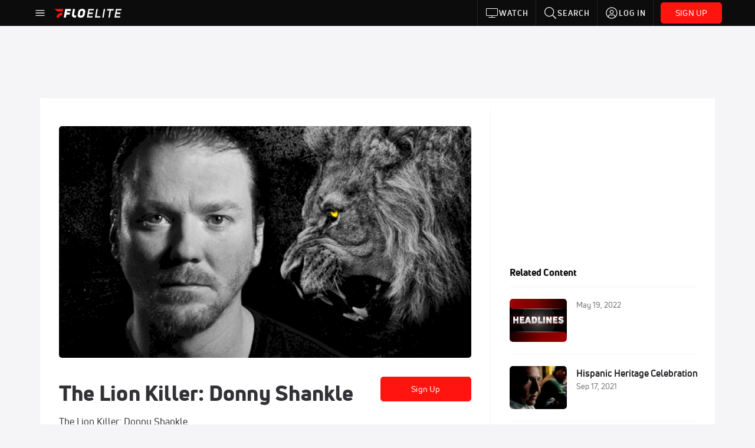

--- FILE ---
content_type: text/html; charset=utf-8
request_url: https://www.floelite.com/collections/6751246-the-lion-killer-donny-shankle?playing=5540984
body_size: 30431
content:
<!DOCTYPE html><html lang="en"><head>
    <!-- Initialize Impact Tool -->
    <script type="text/javascript">
      (function(a,b,c,d,e,f,g){e['ire_o']=c;e[c]=e[c]||function(){(e[c].a=e[c].a||[]).push(arguments)};f=d.createElement(b);g=d.getElementsByTagName(b)[0];f.async=1;f.src=a;g.parentNode.insertBefore(f,g);})('https://utt.impactcdn.com/A5399711-5f11-4f2e-be8c-01f2bd8b50fd1.js','script','ire',document,window);
    </script>
    <script src="https://cmp.osano.com/AzyWAQS5NWEEWkU9/55c463c7-97ce-4e58-9403-bf5693e6fd09/osano.js?language=en"></script>
    <script src="/osano-flo.js"></script>
    <!-- 1plusX -->
    <script>
      (function(o,n,e,p,l,u,s){o[l]=o[l]||function(){(o[l].q=o[l].q||[]).push(arguments);};
        u=n.createElement(e);u.async=1;u.src=p;s=n.getElementsByTagName(e)[0];s.parentNode.insertBefore(u,s);
      }(window,document,"script","https://cdn.opecloud.com/ope-pdmp.js","ope"));
      ope("pdmp", "init", "b165", "auto");
    </script>
    <!-- end 1plusX -->
    <script>window.grumi = {
      cfg: {
        advs: {
          '4409051465': true,
          '4739813436': true,
          '5007374826': true,
          '4995583385': true
        },
        pbGlobal: 'owpbjs'
      },
      key: '33cea31c-ec69-44af-afb7-3e0656e35da6'
    };</script>
    <script src="//rumcdn.geoedge.be/33cea31c-ec69-44af-afb7-3e0656e35da6/grumi-ip.js" async=""></script>

    <!-- auth -->
    <script src="https://accounts.google.com/gsi/client" async="" defer=""></script>
    <script src="https://sdk.claspws.tv/web/v1/vizbee.js"></script>
    <script>
      const vizbeeAppId = "vzb0349023408"; // VizbeeAppId for FloSports
      VizbeeLite.continuity.ContinuityContext.getInstance().start(vizbeeAppId);
    </script>
    <script>
      window.googletag = window.googletag || { cmd: [] }
      googletag.cmd.push(() => {
        googletag.pubads().disableInitialLoad()
        googletag.enableServices()
      })
    </script>

    <!-- LiveConnectTag -->
    <script type="text/javascript" src="//b-code.liadm.com/did-008o.min.js" async="true" charset="utf-8"></script>
    <!-- LiveConnectTag -->

    <!-- OpenWrap LiveRamp ATS LiveIntent -->
    <script type="text/javascript">
      var TREATMENT_RATE = 0.95;
      if (window.liModuleEnabled === undefined) {
          window.liModuleEnabled = Math.random() < TREATMENT_RATE;
          window.liTreatmentRate = TREATMENT_RATE;
      }
      window.PWT = window.PWT || {};
      if (window.PWT.hasOwnProperty('versionDetails') === false) {
          (function waitForEmailHashAndInitPrebidConfig() {
          if (window.PWT && !window.PWT.HookForPrebidSetConfig) {
            window.PWT.HookForPrebidSetConfig = function(_config) {
              var emailHash = localStorage.getItem('userHash');
              if (emailHash) {
                console.log("Email hash received. sending to IH");
                owpbjs && owpbjs.setUserIdentities({
                  pubProvidedEmailHash: {
                    'SHA256': emailHash
                  }
                });
              } else {
                console.log("Email hash not received.");
                setTimeout(waitForEmailHashAndInitPrebidConfig, 100);
              }
                var enriched = false; // Default: No enrichment
                // Check if LiveIntent ID exists in userSync.userIds
                if (_config && _config.userSync && Array.isArray(_config.userSync.userIds)) {
                  enriched = _config.userSync.userIds.some(function(obj) { return obj.name === 'liveIntentId'; });
                }
                // If control group, remove LiveIntent ID
                if (!window.liModuleEnabled) {
                  console.log("Removing LiveIntent from Prebid config");
                  _config.userSync.userIds = _config.userSync.userIds.filter(function(obj) { return obj.name !== 'liveIntentId'; });
                  enriched = false; // Ensure enrichment is false when removing LiveIntent
                } else {
                  console.log("Retaining LiveIntent in Prebid config");
                }
                _setTargeting(enriched);
            }
          }
          })();
      }
      function _setTargeting(enriched) {
        googletag.cmd.push(function () {
          var targeting = window.liModuleEnabled ? "t1" : "t0";
          targeting += enriched ? "-e1" : "-e0";
          googletag.pubads().setTargeting("li-module-enabled", targeting);
        });
      }
    </script>
<!-- initialize pubmatic for ad bidding. Need to know which id to use depending on mobile or desktop-->
    <script type="text/javascript">
      (function() {
        const purl = window.location.href
        const url = 'https://ads.pubmatic.com/AdServer/js/pwt/160547/3819'
        let profileVersionId = ''
        if (purl.indexOf('pwtv=') > 0) {
          const regexp = /pwtv=(.*?)(&|$)/g
          const matches = regexp.exec(purl)
          if (matches.length >= 2 && matches[1].length > 0) {
            profileVersionId = '/' + matches[1]
          }
        }
        const wtads = document.createElement('script')
        wtads.async = true
        wtads.type = 'text/javascript'
        wtads.src = url + profileVersionId + '/pwt.js'
        const node = document.getElementsByTagName('script')[0]
        node.parentNode.insertBefore(wtads, node)
      })();
    </script>
    <script async="" src="https://c.amazon-adsystem.com/aax2/apstag.js"></script>
    <script type="text/javascript">
      !(function(a9, a, p, s, t, A, g) {
        if (a[a9]) return;

        function q(c, r) {
          a[a9]._Q.push([c, r])
        }
        a[a9] = {
          init: function() {
            q("i", arguments)
          },
          fetchBids: function() {
            q("f", arguments)
          },
          setDisplayBids: function() {},
          targetingKeys: function() {
            return []
          },
          deleteId: function() {
            q("di", arguments)
          },
          renewId: function() {
            q("ri", arguments)
          },
          updateId: function() {
            q("ui", arguments)
          },
          _Q: []
        };
      })("apstag", window);

      // initialize apstag and have apstag set bids on the googletag slots when they are returned to the page
      apstag.init({
        pubID: '2e897944-3457-4bd4-87d9-700e22317ff4',
        adServer: 'googletag',
        bidTimeout: 2000
      })
    </script>
    <script async="" src="https://securepubads.g.doubleclick.net/tag/js/gpt.js"></script>
    <script src="https://99bad415-a15a-4792-bd4c-dd79f2848ebb.redfastlabs.com/assets/redfast.js" async=""></script>
    <!-- Mile Dynamic Floor -->
    <script type="text/javascript" src="https://edge.atmtd.com/pub/uUbmlN/afihbs.js" async=""></script>
    <meta charset="utf-8">
    <title>The Lion Killer: Donny Shankle (Trailer)</title>
    <base href="/">
    <meta name="viewport" content="width=device-width,initial-scale=1,maximum-scale=1,user-scalable=0">
    <link rel="icon" type="image/x-icon" href="favicon.ico">
    <link rel="apple-touch-icon" href="apple-touch-icon.png">
    <link rel="preload" href="/assets/fonts/uni-neue/woff/uni-neue-regular-webfont.woff2" as="font" type="font/woff2" crossorigin="">
    <link rel="preload" href="/assets/fonts/uni-neue/woff/uni-neue-bold-webfont.woff2" as="font" type="font/woff2" crossorigin="">
    <link rel="preload" href="/assets/fonts/uni-neue/woff/uni-neue-heavy-webfont.woff2" as="font" type="font/woff2" crossorigin="">
    <link rel="preconnect" href="https://ads.pubmatic.com">
    <link rel="preconnect" href="https://ad.360yield.com">
    <link rel="preconnect" href="https://m.stripe.com">
    <link rel="preconnect" href="https://pixel.quantserve.com">
    <link rel="preconnect" href="https://tags.srv.stackadapt.com">
    <link rel="preconnect" href="https://ups.analytics.yahoo.com">
    <link rel="preconnect" href="https://3b1738b5f6feaaf2d05339821e682144.safeframe.googlesyndication.com">
    <link rel="preconnect" href="https://tpc.googlesyndication.com">
    <link rel="preconnect" href="https://securepubads.g.doubleclick.net">
    <link rel="preconnect" href="https://www.googletagmanager.com">
    <link rel="preconnect" href="https://edge.quantserve.com">
    <link rel="preconnect" href="https://www.google-analytics.com">
    <link rel="preconnect" href="https://pagead2.googlesyndication.com">
    <link rel="preconnect" href="http://edge.quantserve.com">
    <link rel="preconnect" href="http://pixel.quantserve.com">
    <link rel="preconnect" href="https://edge.atmtd.com">
  <link rel="stylesheet" href="styles.c6a58b5a43ee91f5.css"><meta property="fb:app_id" content="451809041670499"><script data-hash="2348985520" id="2348985520" type="text/javascript">!function(){var analytics=window.analytics=window.analytics||[];if(!analytics.initialize)if(analytics.invoked)window.console&&console.error&&console.error("Segment snippet included twice.");else{analytics.invoked=!0;analytics.methods=["trackSubmit","trackClick","trackLink","trackForm","pageview","identify","reset","group","track","ready","alias","debug","page","once","off","on","addSourceMiddleware","addIntegrationMiddleware","setAnonymousId","addDestinationMiddleware"];analytics.factory=function(e){return function(){var t=Array.prototype.slice.call(arguments);t.unshift(e);analytics.push(t);return analytics}};for(var e=0;e<analytics.methods.length;e++){var key=analytics.methods[e];analytics[key]=analytics.factory(key)}analytics.load=function(key,e){var t=document.createElement("script");t.type="text/javascript";t.async=!0;t.src="https://siop.flosports.tv/siop.js/v1/" + key + "/siop.min.js";var n=document.getElementsByTagName("script")[0];n.parentNode.insertBefore(t,n);analytics._loadOptions=e};analytics._writeKey="V3QLSXVuDMbgL7HrBIfDFN05KleXWr3O";analytics._cdn="https://siop.flosports.tv";analytics.SNIPPET_VERSION="5.2.0";analytics.load("V3QLSXVuDMbgL7HrBIfDFN05KleXWr3O",{obfuscate:!0});}}();</script><script data-hash="4083818670" id="4083818670" type="text/javascript"></script><script data-hash="4028538442" id="4028538442" type="text/javascript">
      (function(c,l,a,r,i,t,y){
        c[a]=c[a]||function(){(c[a].q=c[a].q||[]).push(arguments)};
        t=l.createElement(r);t.async=1;t.src="https://www.clarity.ms/tag/"+i;
        y=l.getElementsByTagName(r)[0];y.parentNode.insertBefore(t,y);
      })(window,document,"clarity","script","mx2yatx1wn");
    </script><link data-hash="2491289089" id="2491289089" rel="icon" type="image/png" sizes="16x16" href="https://d6fm3yzmawlcs.cloudfront.net/favicons/new-favicon/favicon-16x16.png"><link data-hash="3365311324" id="3365311324" rel="icon" type="image/png" sizes="32x32" href="https://d6fm3yzmawlcs.cloudfront.net/favicons/new-favicon/favicon-32x32.png"><link data-hash="1089242829" id="1089242829" rel="icon" type="image/png" sizes="96x96" href="https://d6fm3yzmawlcs.cloudfront.net/favicons/new-favicon/favicon-96x96.png"><meta property="og:title" content="The Lion Killer: Donny Shankle (Trailer)"><meta name="description" content="No description provided"><meta property="og:description" content="No description provided"><meta property="og:image" content="https://d2779tscntxxsw.cloudfront.net/794342a.jpg"><meta property="og:type" content="website"><meta property="og:locale" content="en_US"><meta name="twitter:card" content="summary_large_image"><meta name="theme-color" content="#272A2B"><meta property="og:url" content="https://www.floelite.com/collections/6751246-the-lion-killer-donny-shankle?playing=5540984"><style ng-transition="flo-app">.flex-1{flex:1 0 auto;position:relative}.view-mode{display:-moz-flex;display:flex;flex-direction:column;height:100%}.view-mode.view-mode-minimal{display:block;height:auto}.view-mode.dark-theme{background:#0c0c0c}.view-mode.dark-theme h1,.view-mode.dark-theme h2,.view-mode.dark-theme h3,.view-mode.dark-theme h4,.view-mode.dark-theme h5,.view-mode.dark-theme h6{color:#f5f5f7}@media (max-width: 992px){.content-wrapper{overflow:visible}}.has-event-ticker .stick-to-header{top:138px!important}@media (min-width: 992px){.has-event-ticker .site-navigation-header-container{top:74px!important}}@media (min-width: 992px){.event-ticker-sticky{position:sticky;top:0;z-index:1020}}.monthly-upgrade-banner{z-index:12;position:sticky;bottom:50px}@media (min-width: 576px){.monthly-upgrade-banner{bottom:0}}@media (min-width: 992px){.monthly-upgrade-banner{position:fixed;right:12px;bottom:72px;width:336px}}.site-navigation-header-container{position:sticky;top:0;z-index:1020}
</style><style data-hash="2759949265" id="2759949265" class="ng-tns-c187-0">      .white-color-text { color: #fff !important }      .primary-color-text { color: #FF140F !important }      .primary-color-text:hover, .primary-color-text:focus { color: #FF140F !important; transition: all 250ms }      .primary-color-text-active.active .apply-text-active, .primary-color-text-active.active.apply-text-active,      .nested-primary-color-text-active.active .nested-apply-text-active, .nested-primary-color-text-active.nested-active.apply-text-active{ color: #FF140F !important }      .primary-color-text-hover:hover .apply-text-hover, .primary-color-text-hover:hover.apply-text-hover { color: #FF140F !important }      .hover-text-primary:hover { color: #FF140F!important }      .primary-color-bg { background: #FF140F !important }      input[type="checkbox"].check-target:checked ~ .checkbox-toggle-primary-color-bg { background: #FF140F !important }      input[type="checkbox"].check-target:checked ~ .checkbox-toggle-primary-color-text { color: #FF140F !important }      .primary-color-bg-hover:hover .apply-bg-hover, .primary-color-bg-hover:hover.apply-bg-hover { background: #FF140F !important; transition: all 250ms; }      .primary-color-outline { outline-color: #FF140F !important }      .primary-color-stroke { stroke: #FF140F !important }      a, a.visited { color: #FF140F }      h1:hover > a, h1:focus > a, h2:hover > a, h2:focus > a, h3:hover > a, h3:focus > a, h4:hover > a, h4:focus > a, h5:hover > a, h5:focus > a, h6:hover > a, h6:focus > a, .title:hover > a, .title:focus > a { color: #FF140F }      .flo-footnote span.color-text { color: #FF140F }      .primary-color-svg svg path { fill: #FF140F }      .primary-color-svg-hover svg:hover path { fill: #FF140F }      .primary-color-svg-apply svg .primary-color-apply { fill: #FF140F }      .primary-color-svg-hover-apply svg:hover .primary-color-apply { fill: #FF140F }      .btn-primary, .btn-primary-small, .btn-primary-tiny { background: #FF140F }      .btn-primary:hover, .btn-primary-small:hover, .btn-primary-tiny:hover { background-color: #e6120e }      .btn-secondary, .btn-secondary-small, .btn-secondary-tiny { color: #FF140F }      .btn-secondary a, .btn-secondary-small a, .btn-secondary-tiny a { color: #FF140F }      .btn-secondary:hover, .btn-secondary-small:hover, .btn-secondary-tiny:hover { color: #e6120e }      .primary-color-radio:hover input ~ .primary-overlay,      .primary-color-radio input:focus ~ .primary-overlay,      .primary-color-radio input:checked ~ .primary-overlay { border: 1px solid #FF140F }      .primary-color-radio .primary-overlay:after { background: #FF140F }      input.primary-color-toggle:checked + .primary-color-apply { background: #FF140F }       </style><style ng-transition="flo-app">[_nghost-sc155]   .debug-menu[_ngcontent-sc155]{position:fixed;bottom:25px;right:25px;z-index:1060;display:flex;flex-direction:column;background-color:#0000004d}[_nghost-sc155]   .view-as-banner[_ngcontent-sc155]{position:fixed;top:0;left:0;right:0;background:#ff140f;color:#fff;z-index:1061;padding:8px 15px;text-align:center;box-shadow:0 2px 10px #0000004d;transition:transform .3s ease}[_nghost-sc155]   .view-as-banner.collapsed[_ngcontent-sc155]{transform:translateY(calc(-100% + 7px))}[_nghost-sc155]   .view-as-banner[_ngcontent-sc155]   .view-as-banner-content[_ngcontent-sc155]{font-size:13px;font-weight:500;display:flex;align-items:center;justify-content:center;gap:15px;flex-wrap:wrap}@media (max-width: 768px){[_nghost-sc155]   .view-as-banner[_ngcontent-sc155]   .view-as-banner-content[_ngcontent-sc155]{flex-direction:column;gap:8px}}[_nghost-sc155]   .view-as-banner[_ngcontent-sc155]   .view-as-title[_ngcontent-sc155]{font-size:14px}[_nghost-sc155]   .view-as-banner[_ngcontent-sc155]   .view-as-details[_ngcontent-sc155]{display:flex;align-items:center;gap:8px}[_nghost-sc155]   .view-as-banner[_ngcontent-sc155]   .view-as-details[_ngcontent-sc155]   .text-muted[_ngcontent-sc155]{opacity:.8;font-size:12px;color:#ffffffe6}@media (max-width: 768px){[_nghost-sc155]   .view-as-banner[_ngcontent-sc155]   .view-as-details[_ngcontent-sc155]{flex-direction:column;gap:2px;text-align:center}}[_nghost-sc155]   .view-as-banner[_ngcontent-sc155]   button[_ngcontent-sc155]:not(.collapse-button){padding:3px 12px;border:1px solid rgba(255,255,255,.6);background:rgba(255,255,255,.2);color:#fff;border-radius:4px;cursor:pointer;font-size:12px;white-space:nowrap;-webkit-backdrop-filter:blur(10px);backdrop-filter:blur(10px)}[_nghost-sc155]   .view-as-banner[_ngcontent-sc155]   button[_ngcontent-sc155]:not(.collapse-button):hover{background:rgba(255,255,255,.3);border-color:#fffc}[_nghost-sc155]   .view-as-banner[_ngcontent-sc155]   .collapse-button[_ngcontent-sc155]{position:absolute;left:15px;bottom:-28px;background:#ff140f;border:none;color:#fff;width:50px;height:28px;border-radius:0 0 8px 8px;cursor:pointer;display:flex;align-items:center;justify-content:center}@keyframes pulse{0%,to{opacity:1}50%{opacity:.85}}</style><style ng-transition="flo-app">[_nghost-sc153]   .view-as-widget[_ngcontent-sc153]{padding:20px;background:#fff}[_nghost-sc153]   .view-as-widget[_ngcontent-sc153]   h2[_ngcontent-sc153]{color:#ff140f;font-size:1.5rem;margin-bottom:0}[_nghost-sc153]   .view-as-widget[_ngcontent-sc153]   .warning-content[_ngcontent-sc153]   .alert-warning[_ngcontent-sc153]{border-left:4px solid #ffc107;background-color:#fff3cd;border-color:#ffc107;color:#664d03}[_nghost-sc153]   .view-as-widget[_ngcontent-sc153]   .warning-content[_ngcontent-sc153]   .warning-list[_ngcontent-sc153]{margin:1rem 0;padding-left:1.5rem}[_nghost-sc153]   .view-as-widget[_ngcontent-sc153]   .warning-content[_ngcontent-sc153]   .warning-list[_ngcontent-sc153]   li[_ngcontent-sc153]{margin-bottom:.5rem;color:#6f6f73}[_nghost-sc153]   .view-as-widget[_ngcontent-sc153]   .warning-content[_ngcontent-sc153]   p[_ngcontent-sc153]{color:#0c0c0c;font-size:1.1rem}[_nghost-sc153]   .view-as-widget[_ngcontent-sc153]   .btn[_ngcontent-sc153]{min-width:120px}[_nghost-sc153]   .view-as-widget[_ngcontent-sc153]   .current-view-as[_ngcontent-sc153]   .alert-info[_ngcontent-sc153]{background-color:#f5f5f7;border-color:#eeeef0;color:#323236}</style><style ng-transition="flo-app">[_nghost-sc154]   .cache-clear-widget[_ngcontent-sc154]{padding:20px;background:#fff}[_nghost-sc154]   .cache-clear-widget[_ngcontent-sc154]   h2[_ngcontent-sc154]{color:#ff140f;font-size:1.5rem;margin-bottom:0}[_nghost-sc154]   .cache-clear-widget[_ngcontent-sc154]   .confirmation-content[_ngcontent-sc154]   .alert-warning[_ngcontent-sc154]{border-left:4px solid #ffc107;background-color:#fff3cd;border-color:#ffc107;color:#664d03;margin-bottom:1rem}[_nghost-sc154]   .cache-clear-widget[_ngcontent-sc154]   .result-content[_ngcontent-sc154]   .alert-success[_ngcontent-sc154]{border-left:4px solid #28a745;background-color:#d4edda;border-color:#c3e6cb;color:#155724}[_nghost-sc154]   .cache-clear-widget[_ngcontent-sc154]   .result-content[_ngcontent-sc154]   .alert-danger[_ngcontent-sc154]{border-left:4px solid #dc3545;background-color:#f8d7da;border-color:#f5c6cb;color:#721c24}[_nghost-sc154]   .cache-clear-widget[_ngcontent-sc154]   .key-list[_ngcontent-sc154], [_nghost-sc154]   .cache-clear-widget[_ngcontent-sc154]   .non-existent-keys-list[_ngcontent-sc154]{max-height:200px;overflow-y:auto;margin:0;padding:1rem 1rem 1rem 2rem;background-color:#f8f9fa;border-radius:4px}[_nghost-sc154]   .cache-clear-widget[_ngcontent-sc154]   .key-list[_ngcontent-sc154]   li[_ngcontent-sc154], [_nghost-sc154]   .cache-clear-widget[_ngcontent-sc154]   .non-existent-keys-list[_ngcontent-sc154]   li[_ngcontent-sc154]{margin-bottom:.5rem;word-break:break-all;font-family:monospace;font-size:.875rem;color:#6f6f73}[_nghost-sc154]   .cache-clear-widget[_ngcontent-sc154]   .btn[_ngcontent-sc154]{min-width:120px}</style><style ng-transition="flo-app">[_nghost-sc151]{position:fixed;top:0;left:0;height:100%;width:100%;pointer-events:none;z-index:1060}[_nghost-sc151]   .overlay-backdrop[_ngcontent-sc151]{background:rgba(0,0,0,.6);inset:0;position:absolute;pointer-events:auto;opacity:0}[_nghost-sc151]   .overlay-wrapper[_ngcontent-sc151]{display:-moz-flex;display:flex;justify-content:center;align-items:center;position:absolute;pointer-events:none;top:0;left:0;height:100%;width:100%}[_nghost-sc151]   .overlay-wrapper[_ngcontent-sc151]   .dialog-container[_ngcontent-sc151]{background:white;box-shadow:0 0 8px #00000026;border-radius:5px;max-width:92%;max-height:calc(100% - 40px);overflow-y:auto;pointer-events:auto}[_nghost-sc151]   .overlay-wrapper[_ngcontent-sc151]   .dialog-container[_ngcontent-sc151]   span.close-icon[_ngcontent-sc151]{display:-moz-flex;display:flex;justify-content:flex-end;margin:10px 10px 0 0;height:20px;width:100%;cursor:pointer}[_nghost-sc151]   .overlay-wrapper[_ngcontent-sc151]   .dialog-container[_ngcontent-sc151]   span.close-icon[_ngcontent-sc151]   .icon[_ngcontent-sc151]{width:30px;height:15px}[_nghost-sc151]   .active[_ngcontent-sc151]{opacity:1}.close-icon[_ngcontent-sc151]{fill:#6f6f73}</style><style ng-transition="flo-app">.fly-out-menu[_ngcontent-sc182]{height:100vh;height:100dvh;width:100vw;z-index:1060;position:fixed;top:0;left:0;transition:transform .35s}@media (min-width: 768px){.fly-out-menu[_ngcontent-sc182]{width:390px}}.fly-out-menu.show[_ngcontent-sc182]{transform:translate(0)}.fly-out-menu.hide[_ngcontent-sc182]{transform:translate(-100%)}.fly-out-menu[_ngcontent-sc182]   .account-menu[_ngcontent-sc182]{right:0;left:auto}.fly-out-backdrop[_ngcontent-sc182]{position:fixed;top:0;left:0;z-index:1040;transition:opacity .35s}.fly-out-backdrop.show[_ngcontent-sc182]{opacity:75%}.fly-out-backdrop.hide[_ngcontent-sc182]{opacity:0;pointer-events:none}.header[_ngcontent-sc182]{min-height:44px}.header[_ngcontent-sc182]   flo-svg-icon[_ngcontent-sc182]{cursor:pointer}</style><style ng-transition="flo-app">[_nghost-sc156]{z-index:2}@media (max-width: 768px){[_nghost-sc156]{z-index:0}}[_nghost-sc156]   footer[_ngcontent-sc156]{background:#232327;color:#939396;font-family:Uni-Neue-Regular,Open Sans,Helvetica Neue,Helvetica,Arial,sans-serif;padding:20px}[_nghost-sc156]   footer[_ngcontent-sc156]   .container[_ngcontent-sc156]{background:#232327}[_nghost-sc156]   footer[_ngcontent-sc156]   a[_ngcontent-sc156]{color:inherit;line-height:21px}@media (min-width: 992px){[_nghost-sc156]   footer[_ngcontent-sc156]{padding:28px}}[_nghost-sc156]   footer[_ngcontent-sc156]   .footer-links[_ngcontent-sc156]{-moz-column-gap:2rem;column-gap:2rem;row-gap:.5rem}</style><meta property="og:image:width" content="680"><meta property="og:image:height" content="382"><style ng-transition="flo-app">[_nghost-sc189]{width:inherit}.detector[_ngcontent-sc189]{width:1px}</style><style ng-transition="flo-app">.content-container[_ngcontent-sc255]{padding:0 32px}@media (max-width: 576px){.content-container[_ngcontent-sc255]{padding:0 16px}}.tab-container[_ngcontent-sc255]{z-index:11}.results-tab[_nghost-sc255]   .content-container[_ngcontent-sc255], .results-tab   [_nghost-sc255]   .content-container[_ngcontent-sc255]{padding:0}.results-tab[_nghost-sc255]   .content-container[_ngcontent-sc255]   .header-container[_ngcontent-sc255], .results-tab   [_nghost-sc255]   .content-container[_ngcontent-sc255]   .header-container[_ngcontent-sc255], .results-tab[_nghost-sc255]   .content-container[_ngcontent-sc255]   .tab-container[_ngcontent-sc255], .results-tab   [_nghost-sc255]   .content-container[_ngcontent-sc255]   .tab-container[_ngcontent-sc255], .results-tab[_nghost-sc255]   .content-container[_ngcontent-sc255]   .mobile-ad-container[_ngcontent-sc255], .results-tab   [_nghost-sc255]   .content-container[_ngcontent-sc255]   .mobile-ad-container[_ngcontent-sc255]{padding:0 32px}@media (max-width: 576px){.results-tab[_nghost-sc255]   .content-container[_ngcontent-sc255]   .header-container[_ngcontent-sc255], .results-tab   [_nghost-sc255]   .content-container[_ngcontent-sc255]   .header-container[_ngcontent-sc255], .results-tab[_nghost-sc255]   .content-container[_ngcontent-sc255]   .tab-container[_ngcontent-sc255], .results-tab   [_nghost-sc255]   .content-container[_ngcontent-sc255]   .tab-container[_ngcontent-sc255], .results-tab[_nghost-sc255]   .content-container[_ngcontent-sc255]   .mobile-ad-container[_ngcontent-sc255], .results-tab   [_nghost-sc255]   .content-container[_ngcontent-sc255]   .mobile-ad-container[_ngcontent-sc255]{padding:0 16px}}</style><style ng-transition="flo-app">.tab-container[_ngcontent-sc252]{z-index:11}.ngRankingsCTA[_ngcontent-sc252]{background:#133DC2;height:36px;padding:16px;box-sizing:content-box;display:flex;align-items:center;justify-content:space-between;border-radius:6px}.ngRankingsCTA[_ngcontent-sc252]   p[_ngcontent-sc252]{align-self:center;font-size:18px;color:#fff;margin-bottom:0}@media (max-width: 768px){.ngRankingsCTA[_ngcontent-sc252]   p[_ngcontent-sc252]{font-size:12px}}.ngRankingsCTA[_ngcontent-sc252]   a[_ngcontent-sc252]{padding:8px;border:1px solid #6F6F73;border-radius:6px;background:#F3F3F5;white-space:nowrap;color:#0c0c0c}</style><style ng-transition="flo-app">li.more-tabs[_ngcontent-sc254]{position:relative}.dropdown-menu[_ngcontent-sc254]{display:none}.dropdown-menu.show[_ngcontent-sc254]{display:-moz-flex;display:flex;flex-direction:column}a.nav-link[_ngcontent-sc254], .count[_ngcontent-sc254]{color:inherit}.dropdown-menu[_ngcontent-sc254]{min-width:inherit;width:100%;top:95%;left:0;padding:0;box-shadow:0 8px 10px #0000001a;border:none}.dropdown-menu[_ngcontent-sc254]   .tab-active[_ngcontent-sc254], .dropdown-menu[_ngcontent-sc254]   .tab-label[_ngcontent-sc254]{border-bottom:none}.flex-tab[_ngcontent-sc254]{min-width:inherit}.tab-label[_ngcontent-sc254]{flex-basis:inherit;border-top:none}@media (max-width: 768px){.tab-label[_ngcontent-sc254]:first-of-type{padding-left:0}}.no-borders[_nghost-sc254]   ul.tabs-container[_ngcontent-sc254], .no-borders   [_nghost-sc254]   ul.tabs-container[_ngcontent-sc254]{border:none}</style><style ng-transition="flo-app">h5.list-title[_ngcontent-sc258]{padding-bottom:12px}</style><style ng-transition="flo-app">.mobile-footer-cta[_nghost-sc251]   div[_ngcontent-sc251], .mobile-footer-cta   [_nghost-sc251]   div[_ngcontent-sc251]{margin:1rem!important}.mobile-footer-cta[_nghost-sc251]   div[_ngcontent-sc251]   button[_ngcontent-sc251], .mobile-footer-cta   [_nghost-sc251]   div[_ngcontent-sc251]   button[_ngcontent-sc251]{width:100%}</style><style ng-transition="flo-app">.table-container[_ngcontent-sc295]{padding-bottom:24px}@media (max-width: 576px){.table-container[_ngcontent-sc295]{margin-left:-14px;width:calc(100% + 28px)}}</style><style ng-transition="flo-app">.empty-text[_ngcontent-sc293]{margin:30px 0}</style><style ng-transition="flo-app">.ui.loader[_ngcontent-sc231]{display:none;position:absolute;top:50%;left:50%;margin:0;text-align:center;z-index:1000;transform:translate(-50%) translateY(-50%)}.ui.loader[_ngcontent-sc231]:before{position:absolute;content:"";top:0;left:50%;width:100%;height:100%;border-radius:500rem;border:.2em solid rgba(0,0,0,.1)}.ui.loader[_ngcontent-sc231]:after{position:absolute;content:"";top:0;left:50%;width:100%;height:100%;animation:loader .6s linear;animation-iteration-count:infinite;border-radius:500rem;border-color:#767676 transparent transparent;border-style:solid;border-width:.2em;box-shadow:0 0 0 1px transparent}@keyframes loader{0%{transform:rotate(0)}to{transform:rotate(360deg)}}.ui.mini.loader[_ngcontent-sc231]:after, .ui.mini.loader[_ngcontent-sc231]:before{width:1rem;height:1rem;margin:0 0 0 -.5rem}.ui.tiny.loader[_ngcontent-sc231]:after, .ui.tiny.loader[_ngcontent-sc231]:before{width:1.14285714rem;height:1.14285714rem;margin:0 0 0 -.57142857rem}.ui.small.loader[_ngcontent-sc231]:after, .ui.small.loader[_ngcontent-sc231]:before{width:1.71428571rem;height:1.71428571rem;margin:0 0 0 -.85714286rem}.ui.loader[_ngcontent-sc231]:after, .ui.loader[_ngcontent-sc231]:before{width:2.28571429rem;height:2.28571429rem;margin:0 0 0 -1.14285714rem}.ui.large.loader[_ngcontent-sc231]:after, .ui.large.loader[_ngcontent-sc231]:before{width:3.42857143rem;height:3.42857143rem;margin:0 0 0 -1.71428571rem}.ui.big.loader[_ngcontent-sc231]:after, .ui.big.loader[_ngcontent-sc231]:before{width:3.71428571rem;height:3.71428571rem;margin:0 0 0 -1.85714286rem}.ui.huge.loader[_ngcontent-sc231]:after, .ui.huge.loader[_ngcontent-sc231]:before{width:4.14285714rem;height:4.14285714rem;margin:0 0 0 -2.07142857rem}.ui.massive.loader[_ngcontent-sc231]:after, .ui.massive.loader[_ngcontent-sc231]:before{width:4.57142857rem;height:4.57142857rem;margin:0 0 0 -2.28571429rem}.ui.dimmer[_ngcontent-sc231]   .loader[_ngcontent-sc231]{display:block}.ui.dimmer[_ngcontent-sc231]   .ui.loader[_ngcontent-sc231]{color:#ffffffe6}.ui.dimmer[_ngcontent-sc231]   .ui.loader[_ngcontent-sc231]:before{border-color:#ffffff26}.ui.dimmer[_ngcontent-sc231]   .ui.loader[_ngcontent-sc231]:after{border-color:#fff transparent transparent}.ui.inverted.dimmer[_ngcontent-sc231]   .ui.loader[_ngcontent-sc231]{color:#000000de}.ui.inverted.dimmer[_ngcontent-sc231]   .ui.loader[_ngcontent-sc231]:before{border-color:#0000001a}.ui.inverted.dimmer[_ngcontent-sc231]   .ui.loader[_ngcontent-sc231]:after{border-color:#767676 transparent transparent}.ui.text.loader[_ngcontent-sc231]{width:auto!important;height:auto!important;text-align:center;font-style:normal}.ui.indeterminate.loader[_ngcontent-sc231]:after{animation-direction:reverse;animation-duration:1.2s}.ui.loader.active[_ngcontent-sc231], .ui.loader.visible[_ngcontent-sc231]{display:block}.ui.loader.disabled[_ngcontent-sc231], .ui.loader.hidden[_ngcontent-sc231]{display:none}.ui.inverted.dimmer[_ngcontent-sc231]   .ui.mini.loader[_ngcontent-sc231], .ui.mini.loader[_ngcontent-sc231]{width:1rem;height:1rem;font-size:.78571429em}.ui.inverted.dimmer[_ngcontent-sc231]   .ui.tiny.loader[_ngcontent-sc231], .ui.tiny.loader[_ngcontent-sc231]{width:1.14285714rem;height:1.14285714rem;font-size:.85714286em}.ui.inverted.dimmer[_ngcontent-sc231]   .ui.small.loader[_ngcontent-sc231], .ui.small.loader[_ngcontent-sc231]{width:1.71428571rem;height:1.71428571rem;font-size:.92857143em}.ui.inverted.dimmer[_ngcontent-sc231]   .ui.loader[_ngcontent-sc231], .ui.loader[_ngcontent-sc231]{width:2.28571429rem;height:2.28571429rem;font-size:1em}.ui.inverted.dimmer[_ngcontent-sc231]   .ui.large.loader[_ngcontent-sc231], .ui.large.loader[_ngcontent-sc231]{width:3.42857143rem;height:3.42857143rem;font-size:1.14285714em}.ui.big.loader[_ngcontent-sc231], .ui.inverted.dimmer[_ngcontent-sc231]   .ui.big.loader[_ngcontent-sc231]{width:3.71428571rem;height:3.71428571rem;font-size:1.28571429em}.ui.huge.loader[_ngcontent-sc231], .ui.inverted.dimmer[_ngcontent-sc231]   .ui.huge.loader[_ngcontent-sc231]{width:4.14285714rem;height:4.14285714rem;font-size:1.42857143em}.ui.inverted.dimmer[_ngcontent-sc231]   .ui.massive.loader[_ngcontent-sc231], .ui.massive.loader[_ngcontent-sc231]{width:4.57142857rem;height:4.57142857rem;font-size:1.71428571em}.ui.mini.text.loader[_ngcontent-sc231]{min-width:1rem;padding-top:1.78571429rem}.ui.tiny.text.loader[_ngcontent-sc231]{min-width:1.14285714rem;padding-top:1.92857143rem}.ui.small.text.loader[_ngcontent-sc231]{min-width:1.71428571rem;padding-top:2.5rem}.ui.text.loader[_ngcontent-sc231]{min-width:2.28571429rem;padding-top:3.07142857rem}.ui.large.text.loader[_ngcontent-sc231]{min-width:3.42857143rem;padding-top:4.21428571rem}.ui.big.text.loader[_ngcontent-sc231]{min-width:3.71428571rem;padding-top:4.5rem}.ui.huge.text.loader[_ngcontent-sc231]{min-width:4.14285714rem;padding-top:4.92857143rem}.ui.massive.text.loader[_ngcontent-sc231]{min-width:4.57142857rem;padding-top:5.35714286rem}.ui.inverted.loader[_ngcontent-sc231]{color:#ffffffe6}.ui.inverted.loader[_ngcontent-sc231]:before{border-color:#ffffff26}.ui.inverted.loader[_ngcontent-sc231]:after{border-top-color:#fff}.ui.inline.loader[_ngcontent-sc231]{position:relative;vertical-align:middle;margin:0;left:0;top:0;transform:none}.ui.inline.loader.active[_ngcontent-sc231], .ui.inline.loader.visible[_ngcontent-sc231]{display:inline-block}.ui.centered.inline.loader.active[_ngcontent-sc231], .ui.centered.inline.loader.visible[_ngcontent-sc231]{display:block;margin-left:auto;margin-right:auto}[_nghost-sc231]{width:inherit;height:inherit;padding-top:56.25%;position:relative}.overlay[_ngcontent-sc231]{background:linear-gradient(to bottom,rgba(0,0,0,.8) 0%,rgba(0,0,0,.3) 100%);content:" ";position:absolute;width:100%;height:100%;z-index:2;inset:0;pointer-events:none}.ui.loader.loading-icon[_ngcontent-sc231]{display:block;position:absolute;inset:50%;z-index:3}.overlay-play-container[_ngcontent-sc231]{display:block;position:absolute;inset:0;z-index:3;height:100%;width:100%;pointer-events:all;cursor:pointer}.overlay-play-btn[_ngcontent-sc231]{display:flex;align-items:center;justify-content:center;z-index:3;height:inherit;width:inherit}.error[_ngcontent-sc231]{position:absolute;width:100%;height:100%;inset:0;background-color:#000;z-index:5}.error-state[_ngcontent-sc231]{position:relative;top:40%;text-align:center}.video-display[_ngcontent-sc231]{width:100%;height:100%;position:absolute;inset:0}.video-player-controls[_ngcontent-sc231]{transition:opacity .39s ease-out;opacity:0;padding:0 20px 20px;pointer-events:fill}img[_ngcontent-sc231]{width:100%}.ad-video[_ngcontent-sc231]{width:100%;height:100%;position:absolute;inset:0;opacity:1;pointer-events:none}.paywall[_ngcontent-sc231]{position:absolute;inset:0}.hide[_ngcontent-sc231]{position:absolute;z-index:-1;top:0;left:0}.video-player-container[_ngcontent-sc231]{position:relative;padding-top:56.25%}.image-container[_ngcontent-sc231]{position:relative;width:100%;height:100%}.pre-video[_ngcontent-sc231]{display:flex;position:absolute}.fadeInOut[_ngcontent-sc231]{transition:opacity .39s ease-out;opacity:1}flo-unmute-button[_ngcontent-sc231]{position:absolute;top:3%;left:2%;z-index:2}.poster[_ngcontent-sc231]{position:absolute;inset:0;height:100%;width:100%}.watermark[_ngcontent-sc231]{position:absolute;width:16%;right:0;bottom:0;margin:1.2em}</style><script id="videoStructuredSchema" type="application/ld+json" innertext="{&quot;@context&quot;:&quot;http://schema.org/&quot;,&quot;@type&quot;:&quot;VideoObject&quot;,&quot;description&quot;:&quot;The Lion Killer: Donny Shankle (Trailer)&quot;,&quot;name&quot;:&quot;The Lion Killer: Donny Shankle (Trailer)&quot;,&quot;thumbnailUrl&quot;:&quot;https://d2779tscntxxsw.cloudfront.net/794342a.jpg&quot;,&quot;uploadDate&quot;:&quot;2015-09-09T23:58:00+00:00&quot;,&quot;contentUrl&quot;:&quot;https://damb2tknfsomm.cloudfront.net/migrated/toMzVndzoUdrbCb9EX_VZbThCNdfx7_6/playlist.m3u8&quot;,&quot;duration&quot;:&quot;P0Y0M0DT0H0M123S&quot;,&quot;interactionStatistic&quot;:{&quot;@type&quot;:&quot;InteractionCounter&quot;,&quot;interactionType&quot;:{&quot;@type&quot;:&quot;http://schema.org/WatchAction&quot;}}}">{"@context":"http://schema.org/","@type":"VideoObject","description":"The Lion Killer: Donny Shankle (Trailer)","name":"The Lion Killer: Donny Shankle (Trailer)","thumbnailUrl":"https://d2779tscntxxsw.cloudfront.net/794342a.jpg","uploadDate":"2015-09-09T23:58:00+00:00","contentUrl":"https://damb2tknfsomm.cloudfront.net/migrated/toMzVndzoUdrbCb9EX_VZbThCNdfx7_6/playlist.m3u8","duration":"P0Y0M0DT0H0M123S","interactionStatistic":{"@type":"InteractionCounter","interactionType":{"@type":"http://schema.org/WatchAction"}}}</script><style ng-transition="flo-app">.spotlight[_ngcontent-sc289]{cursor:pointer;width:100%}.spotlight[_ngcontent-sc289]   .title[_ngcontent-sc289]{color:#232327;font-size:24px;line-height:27px;height:auto;margin:15px 0 1px}@media (max-width: 576px){.spotlight[_ngcontent-sc289]   .title[_ngcontent-sc289]{font-size:18px;line-height:21px}}.spotlight[_ngcontent-sc289]   .title.subheader[_ngcontent-sc289]{font-size:16px;line-height:24px;overflow-wrap:break-word;line-break:auto;text-overflow:ellipsis;display:-webkit-box;-webkit-line-clamp:3;-webkit-box-orient:vertical;overflow:hidden}@media (max-width: 576px){.spotlight[_ngcontent-sc289]   .title.subheader[_ngcontent-sc289]{margin-top:10px}}.now-playing[_ngcontent-sc289]{color:#fff}.date-footnote[_ngcontent-sc289]   p.subhead[_ngcontent-sc289]{color:#6f6f73}.dark-theme[_nghost-sc289]   .title[_ngcontent-sc289], .dark-theme   [_nghost-sc289]   .title[_ngcontent-sc289]{color:#fff}@media (max-width: 768px){[_nghost-sc289]     .image-wrapper .play-icon .video-duration{display:none!important}}</style><style ng-transition="flo-app">.image-wrapper[_ngcontent-sc130]{padding-bottom:56.25%}.image-wrapper[_ngcontent-sc130]   .inner-div[_ngcontent-sc130]{background-color:#0c0c0c1a;inset:0;overflow:hidden}.image-wrapper[_ngcontent-sc130]   .inner-div[_ngcontent-sc130]   img[_ngcontent-sc130]{height:100%;width:auto}.no-rounded-bottom[_nghost-sc130]   .inner-div[_ngcontent-sc130], .no-rounded-bottom   [_nghost-sc130]   .inner-div[_ngcontent-sc130]{border-bottom-left-radius:0!important;border-bottom-right-radius:0!important}@media (min-width: 768px){.featured-content-card[_nghost-sc130]   .inner-div[_ngcontent-sc130], .featured-content-card   [_nghost-sc130]   .inner-div[_ngcontent-sc130]{border-bottom-left-radius:.3125rem!important;border-top-right-radius:0!important}}</style><style ng-transition="flo-app">.play-icon[_ngcontent-sc129]{width:24px;border-top-left-radius:2.5px;border-bottom-left-radius:2.5px}.play-icon[_ngcontent-sc129] + .img-overlay-badge[_ngcontent-sc129]{border-top-left-radius:0;border-bottom-left-radius:0}.play-icon.no-duration[_ngcontent-sc129]{border-top-right-radius:2.5px;border-bottom-right-radius:2.5px}.play-icon-badge[_nghost-sc129]   .play-icon.no-duration[_ngcontent-sc129], .play-icon-badge   [_nghost-sc129]   .play-icon.no-duration[_ngcontent-sc129]{border-top-right-radius:0;border-bottom-right-radius:0}</style><link id="canonical" rel="canonical" href="https://www.floelite.com/collections/6751246-the-lion-killer-donny-shankle" data-page-meta-service-tag="true"><style ng-transition="flo-app">.primary-nav-container[_ngcontent-sc185]{max-height:101px}@media (min-width: 992px){.primary-nav-container[_ngcontent-sc185]{max-height:44px}}.primary-nav-container[_ngcontent-sc185]   .primary-nav-mobile-links[_ngcontent-sc185]{--shadow-size: .75em;--transparent: rgba(255, 255, 255, 0);background:linear-gradient(to right,#0c0c0c,#0c0c0c,var(--transparent) calc(var(--shadow-size) * 2)),linear-gradient(to right,rgba(255,255,255,.33),var(--transparent)),linear-gradient(to left,#0c0c0c,#0c0c0c,var(--transparent) calc(var(--shadow-size) * 2)),linear-gradient(to left,rgba(255,255,255,.33),var(--transparent)) 100%;background-color:#0c0c0c;background-repeat:no-repeat;background-attachment:local,scroll,local,scroll;background-size:100% 100%,var(--shadow-size) 100%,100% 100%,var(--shadow-size) 100%;-ms-overflow-style:none;scrollbar-width:none}.primary-nav-container[_ngcontent-sc185]   .primary-nav-mobile-links[_ngcontent-sc185]::-webkit-scrollbar{display:none}.primary-nav[_ngcontent-sc185]{height:56px}@media (min-width: 992px){.primary-nav[_ngcontent-sc185]   .aux-links-desktop[_ngcontent-sc185]{border-left:1px solid #232327}.primary-nav[_ngcontent-sc185]   .aux-links-desktop[_ngcontent-sc185]:last-child{border-right:1px solid #232327}}@media (min-width: 992px){.primary-nav[_ngcontent-sc185]{margin:auto;max-width:992px}}@media (min-width: 1200px){.primary-nav[_ngcontent-sc185]{margin:auto;max-width:1200px}}@media (min-width: 1284px){.primary-nav[_ngcontent-sc185]{margin:auto;max-width:1284px}}@media (min-width: 992px){.primary-nav[_ngcontent-sc185]{max-height:44px}}.primary-nav[_ngcontent-sc185]   .primary-logo[_ngcontent-sc185]:focus-visible{outline:none;background-color:#535357}.has-sub-promo-banner[_nghost-sc185]   .mobile-primary-nav-subscribe-button[_ngcontent-sc185], .has-sub-promo-banner   [_nghost-sc185]   .mobile-primary-nav-subscribe-button[_ngcontent-sc185]{display:none}@media (min-width: 768px){.has-sub-promo-banner[_nghost-sc185]   .mobile-primary-nav-subscribe-button[_ngcontent-sc185], .has-sub-promo-banner   [_nghost-sc185]   .mobile-primary-nav-subscribe-button[_ngcontent-sc185]{display:block}}.icon-ellipsis-dropdown[_ngcontent-sc185]{height:44px;transition:all .25s;margin:auto;padding:0 1rem}.icon-ellipsis-dropdown[_ngcontent-sc185]:focus{background-color:#535357;color:#fff;outline:none}.icon-ellipsis-dropdown[_ngcontent-sc185]   flo-svg-icon[_ngcontent-sc185]:hover{color:#f5f5f7}</style><style ng-transition="flo-app">.link-button[_ngcontent-sc175]{all:unset;cursor:pointer;padding:12px;transition:all .25s;display:flex}.secondary-icon-container[_ngcontent-sc175]{display:flex;flex-grow:1;justify-content:flex-end}flo-svg-icon[_ngcontent-sc175]{display:flex;justify-content:center;align-items:center;font-size:24px}.badge-text[_ngcontent-sc175]{text-transform:uppercase;font-weight:800}.navBadgeNew[_ngcontent-sc175]{margin-left:8px;background:#DAE2FD;border-radius:4px;padding:0 4px;font-family:Uni-Neue-Heavy,sans-serif;color:#0028a8;font-size:10px;letter-spacing:1px;text-align:center;display:flex;justify-content:center;align-items:center}.btn-full-width[_nghost-sc175]   button.link-button[_ngcontent-sc175], .btn-full-width   [_nghost-sc175]   button.link-button[_ngcontent-sc175]{width:100%}.primary-nav-container[_nghost-sc175]   a.button-secondary-sm[_ngcontent-sc175]   button.link-button[_ngcontent-sc175], .primary-nav-container   [_nghost-sc175]   a.button-secondary-sm[_ngcontent-sc175]   button.link-button[_ngcontent-sc175]{padding:7px 8px;align-items:center}.my-favorites-page   .header-container[_nghost-sc175]   button.link-button[_ngcontent-sc175], .my-favorites-page   .header-container   [_nghost-sc175]   button.link-button[_ngcontent-sc175]{display:flex;flex-direction:row;align-items:center;justify-content:center}@media (min-width: 768px){.my-favorites-page   .header-container[_nghost-sc175]   button.link-button[_ngcontent-sc175]   flo-svg-icon[_ngcontent-sc175], .my-favorites-page   .header-container   [_nghost-sc175]   button.link-button[_ngcontent-sc175]   flo-svg-icon[_ngcontent-sc175]{margin-right:8px}}@media (min-width: 768px){.my-favorites-page   .header-container[_nghost-sc175]   button.link-button[_ngcontent-sc175], .my-favorites-page   .header-container   [_nghost-sc175]   button.link-button[_ngcontent-sc175]{justify-content:flex-start}}</style><style ng-transition="flo-app">a.cta-primary[_ngcontent-sc175]   button.link-button[_ngcontent-sc175]{display:flex;justify-content:center;align-items:center;white-space:nowrap;-moz-column-gap:10px;column-gap:10px}a.cta-primary[_ngcontent-sc175]   button.link-button[_ngcontent-sc175]   flo-svg-icon.icon-star-outlined[_ngcontent-sc175]{width:20px;font-size:20px}.responsive-button-icon[_nghost-sc175]   button.link-button[_ngcontent-sc175], .responsive-button-icon   [_nghost-sc175]   button.link-button[_ngcontent-sc175]{min-width:auto;height:36px;width:36px;padding:0}.responsive-button-icon[_nghost-sc175]   button.link-button[_ngcontent-sc175]   .link-text[_ngcontent-sc175], .responsive-button-icon   [_nghost-sc175]   button.link-button[_ngcontent-sc175]   .link-text[_ngcontent-sc175]{display:none}@media (min-width: 768px){.responsive-button-icon[_nghost-sc175]   button.link-button[_ngcontent-sc175], .responsive-button-icon   [_nghost-sc175]   button.link-button[_ngcontent-sc175]{width:auto;height:40px;padding:0 24px}.responsive-button-icon[_nghost-sc175]   button.link-button[_ngcontent-sc175]   .link-text[_ngcontent-sc175], .responsive-button-icon   [_nghost-sc175]   button.link-button[_ngcontent-sc175]   .link-text[_ngcontent-sc175]{display:flex}}</style><style ng-transition="flo-app">a.cta-tertiary[_ngcontent-sc175]   button.link-button[_ngcontent-sc175]{display:flex;justify-content:center;align-items:center;white-space:nowrap;-moz-column-gap:10px;column-gap:10px}</style><style ng-transition="flo-app">a.navigation-primary[_ngcontent-sc175]   button.link-button[_ngcontent-sc175]{color:#939396;font-family:Uni-Neue-Bold,Open Sans,Helvetica Neue,Helvetica,Arial,sans-serif;font-size:13px;text-transform:uppercase;line-height:20px;background-color:transparent;position:relative;letter-spacing:1px}a.navigation-primary[_ngcontent-sc175]   button.link-button[_ngcontent-sc175]:focus-visible{background-color:#535357;color:#fff}a.navigation-primary[_ngcontent-sc175]   button.link-button[_ngcontent-sc175]:hover, a.navigation-primary[_ngcontent-sc175]   button.link-button.selected[_ngcontent-sc175]{color:#f5f5f7}a.navigation-primary[_ngcontent-sc175]   button.link-button.selected[_ngcontent-sc175]:before{content:"";position:absolute;bottom:0;border-left:9px solid transparent;border-right:9px solid transparent;border-bottom:8px solid #ffffff;left:50%;transform:translate(-50%)}</style><style ng-transition="flo-app">a.navigation-primary-aux[_ngcontent-sc175]{justify-content:center;align-items:center;height:44px}a.navigation-primary-aux[_ngcontent-sc175]   button.link-button[_ngcontent-sc175]{display:flex;flex-direction:column;justify-content:center;align-items:center;gap:2px;font-size:11px;padding:0;height:100%;color:#f5f5f7;font-family:Uni-Neue-Bold,Open Sans,Helvetica Neue,Helvetica,Arial,sans-serif;text-transform:uppercase;letter-spacing:1px;line-height:20px;position:relative;background-color:transparent}a.navigation-primary-aux[_ngcontent-sc175]   button.link-button[_ngcontent-sc175]:focus-visible{background-color:#535357}a.navigation-primary-aux[_ngcontent-sc175]   flo-svg-icon[_ngcontent-sc175]{font-size:18px}@media (min-width: 992px){a.navigation-primary-aux[_ngcontent-sc175]   button.link-button[_ngcontent-sc175]{flex-direction:row;gap:12px;padding:0 12px;font-size:13px}a.navigation-primary-aux[_ngcontent-sc175]   button.link-button[_ngcontent-sc175]:hover{background-color:#323236}a.navigation-primary-aux[_ngcontent-sc175]   button.link-button.selected[_ngcontent-sc175]:before{content:"";position:absolute;bottom:0;border-left:9px solid transparent;border-right:9px solid transparent;border-bottom:8px solid #ffffff;left:50%;transform:translate(-50%)}a.navigation-primary-aux[_ngcontent-sc175]   flo-svg-icon[_ngcontent-sc175]{font-size:24px}}.flyout-header-button[_nghost-sc175]   a.navigation-primary-aux[_ngcontent-sc175]   button.link-button[_ngcontent-sc175], .flyout-header-button   [_nghost-sc175]   a.navigation-primary-aux[_ngcontent-sc175]   button.link-button[_ngcontent-sc175]{display:flex;flex-direction:row;gap:12px;font-size:13px}.flyout-header-button[_nghost-sc175]   a.navigation-primary-aux[_ngcontent-sc175]   flo-svg-icon[_ngcontent-sc175], .flyout-header-button   [_nghost-sc175]   a.navigation-primary-aux[_ngcontent-sc175]   flo-svg-icon[_ngcontent-sc175]{font-size:24px}</style><style ng-transition="flo-app">a.navigation-sub[_ngcontent-sc175]   button.link-button[_ngcontent-sc175]{color:#535357;font-family:Uni-Neue-Regular,Open Sans,Helvetica Neue,Helvetica,Arial,sans-serif;font-size:14px;text-transform:capitalize;line-height:20px;background-color:transparent;letter-spacing:.1px;border-bottom:2px solid transparent;height:44px;box-sizing:border-box}a.navigation-sub[_ngcontent-sc175]   button.link-button[_ngcontent-sc175]:focus-visible{background-color:#eeeef0}a.navigation-sub[_ngcontent-sc175]   button.link-button[_ngcontent-sc175]:hover{color:#0c0c0c}a.navigation-sub[_ngcontent-sc175]   button.link-button.selected[_ngcontent-sc175]{color:#0c0c0c;border-bottom:2px solid #ff140f}</style><style ng-transition="flo-app">a.icon[_ngcontent-sc175]   button.link-button[_ngcontent-sc175]{display:flex;justify-content:center;align-items:center;color:#f5f5f7;height:24px;width:24px;padding:0}a.icon[_ngcontent-sc175]   button.link-button[_ngcontent-sc175]:focus-visible{background-color:#535357}</style><style ng-transition="flo-app">a.icon-text-cell[_ngcontent-sc175]   button.link-button[_ngcontent-sc175]{vertical-align:center;display:flex;gap:.5rem;color:#232327;height:24px;width:100%;font-size:14px;font-weight:500;line-height:24px;padding:10px 8px 10px 12px;letter-spacing:.1px}.flyout-top-link[_nghost-sc175]   a.icon-text-cell[_ngcontent-sc175]   button.link-button[_ngcontent-sc175], .flyout-top-link   [_nghost-sc175]   a.icon-text-cell[_ngcontent-sc175]   button.link-button[_ngcontent-sc175]{color:#fff}.flyout-nav-item[_nghost-sc175]   a.icon-text-cell[_ngcontent-sc175]   .link-text[_ngcontent-sc175], .flyout-nav-item   [_nghost-sc175]   a.icon-text-cell[_ngcontent-sc175]   .link-text[_ngcontent-sc175]{transition:all .2s}.flyout-nav-item[_nghost-sc175]   a.icon-text-cell[_ngcontent-sc175]:hover   .link-text[_ngcontent-sc175], .flyout-nav-item   [_nghost-sc175]   a.icon-text-cell[_ngcontent-sc175]:hover   .link-text[_ngcontent-sc175]{color:#ff140f}.event-ticker[_nghost-sc175]   a.icon-text-cell[_ngcontent-sc175]   button.link-button[_ngcontent-sc175], .event-ticker   [_nghost-sc175]   a.icon-text-cell[_ngcontent-sc175]   button.link-button[_ngcontent-sc175]{flex-direction:column;justify-content:center;align-items:center;letter-spacing:.1px;gap:2px;font-size:14px;padding:0;width:100%;height:100%}</style><style ng-transition="flo-app">a.dropdown-item[_ngcontent-sc175]   button.link-button[_ngcontent-sc175]{padding:0}</style><style ng-transition="flo-app">a.button-tag[_ngcontent-sc175]{color:#6f6f73;background:#f5f5f7;border-radius:.3125rem;font-size:.8125rem;line-height:1.25rem;letter-spacing:.012rem;padding:.295rem .5rem}a.button-tag[_ngcontent-sc175]   button[_ngcontent-sc175]{padding:0}a.button-tag[_ngcontent-sc175]   button[_ngcontent-sc175]   .link-text[_ngcontent-sc175]:hover{text-decoration:underline}</style><style ng-transition="flo-app">a.open[_ngcontent-sc175]{color:#6f6f73;font-size:.8125rem;line-height:1.25rem;letter-spacing:.012rem}a.open[_ngcontent-sc175]   button.link-button[_ngcontent-sc175]{padding:0}a.open[_ngcontent-sc175]:hover{color:#6f6f73;text-decoration:underline}</style><style ng-transition="flo-app">a.tab[_ngcontent-sc175]   button.link-button[_ngcontent-sc175]{font-size:.9375rem;transition:all .25s;align-items:center;display:inline-flex;min-height:3.4375rem;justify-content:center;padding:0 1.25rem;color:#6f6f73}a.tab[_ngcontent-sc175]   button.link-button.selected[_ngcontent-sc175]{border-bottom:.0625rem solid #ff140f;color:#ff140f}a.tab[_ngcontent-sc175]   button.link-button[_ngcontent-sc175]:hover{color:#ff140f}.choose-favorites-page[_nghost-sc175]   a.tab[_ngcontent-sc175]   button.link-button[_ngcontent-sc175], .choose-favorites-page   [_nghost-sc175]   a.tab[_ngcontent-sc175]   button.link-button[_ngcontent-sc175]{min-height:2.75rem}.choose-favorites-page[_nghost-sc175]   a.tab[_ngcontent-sc175]   button.link-button.selected[_ngcontent-sc175], .choose-favorites-page   [_nghost-sc175]   a.tab[_ngcontent-sc175]   button.link-button.selected[_ngcontent-sc175]{border-bottom:2px solid #ff140f;color:#323236}</style></head>
  <body class="">
    <flo-root class="ng-tns-c187-0" ng-version="14.3.0" ng-server-context="other"><div class="view-mode ng-tns-c187-0 ng-star-inserted show-header"><!----><!----><div class="site-navigation-header-container ng-tns-c187-0"><flo-site-navigation class="ng-tns-c187-0 ng-star-inserted"><flo-primary-navigation _nghost-sc185="" class="ng-star-inserted"><nav _ngcontent-sc185="" data-test="navigation" aria-label="primary navigation" class="primary-nav-container bg-900"><div _ngcontent-sc185="" class="d-flex px-3 primary-nav"><div _ngcontent-sc185="" class="d-flex align-items-center flex-grow-1"><div _ngcontent-sc185="" class="d-inline-flex align-items-center h-100 pe-1"><flo-link _ngcontent-sc185="" tagname="Button" data-test="hamburger-icon" aria-label="open flyout menu" _nghost-sc175="" class="ng-star-inserted"><a _ngcontent-sc175="" data-test="flo-link" floanalytics="" tabindex="-1" class="link-wrapper text-nowrap icon ng-star-inserted" href="" target="null"><button _ngcontent-sc175="" class="link-button"><flo-svg-icon _ngcontent-sc175="" data-test="link-icon" class="icon-hamburger ng-star-inserted"><svg width="1em" height="1em"><!----><use xlink:href="../../../assets/svg/symbol/icon-sprite-e598b059.svg#icon-hamburger"></use></svg></flo-svg-icon><!----><!----><!----><!----><!----><!----><!----><!----><!----></button></a><!----></flo-link><!----><a _ngcontent-sc185="" data-test="nav-logo-wrapper" floanalytics="" tabindex="0" class="primary-logo ms-1 ms-lg-25 me-lg-4 d-flex w-100 h-100 align-items-center flex-grow-1 ng-star-inserted" href="/" target=""><flo-svg-logo _ngcontent-sc185="" data-test="logo" class="d-none d-lg-inline-flex logo"><svg height="15px" data-test="flo-logo" style="max-width:113.76;" width="113.76" class="ng-star-inserted"><title>FloElite Logo</title><use xlink:href="../../../../assets/svg/symbol/logo-sprite-f1c55f45.svg#floelite-hawk"></use></svg><!----><!----></flo-svg-logo><flo-svg-logo _ngcontent-sc185="" data-test="logo" class="d-inline-flex d-lg-none logo"><svg height="15px" data-test="flo-logo" style="max-width:113.76;" width="100%" class="ng-star-inserted"><title>FloElite Logo</title><use xlink:href="../../../../assets/svg/symbol/logo-sprite-f1c55f45.svg#floelite-hawk"></use></svg><!----><!----></flo-svg-logo></a><!----></div><div _ngcontent-sc185="" data-test="nav-primary-links" class="d-flex align-items-center flex-grow-1"><!----></div></div><div _ngcontent-sc185="" data-test="aux-links-desktop" class="d-none d-lg-flex align-items-center"><div _ngcontent-sc185="" class="d-flex align-items-center h-100"><flo-link _ngcontent-sc185="" class="aux-links-desktop h-100 ng-star-inserted" _nghost-sc175=""><a _ngcontent-sc175="" data-test="flo-link" floanalytics="" tabindex="-1" class="link-wrapper text-nowrap navigation-primary-aux ng-star-inserted" href="/watch" target="null"><button _ngcontent-sc175="" class="link-button"><flo-svg-icon _ngcontent-sc175="" data-test="link-icon" class="icon-tv ng-star-inserted"><svg width="1em" height="1em"><!----><use xlink:href="../../../assets/svg/symbol/icon-sprite-e598b059.svg#icon-tv"></use></svg></flo-svg-icon><span _ngcontent-sc175="" data-test="icon-link-title" class="link-text ng-star-inserted">Watch</span><!----><!----><!----><!----><!----><!----><!----><!----><!----></button></a><!----></flo-link><flo-link _ngcontent-sc185="" class="aux-links-desktop h-100 ng-star-inserted" _nghost-sc175=""><a _ngcontent-sc175="" data-test="flo-link" floanalytics="" tabindex="-1" class="link-wrapper text-nowrap navigation-primary-aux ng-star-inserted" href="/search" target="null"><button _ngcontent-sc175="" class="link-button"><flo-svg-icon _ngcontent-sc175="" data-test="link-icon" class="icon-search ng-star-inserted"><svg width="1em" height="1em"><!----><use xlink:href="../../../assets/svg/symbol/icon-sprite-e598b059.svg#icon-search"></use></svg></flo-svg-icon><span _ngcontent-sc175="" data-test="icon-link-title" class="link-text ng-star-inserted">Search</span><!----><!----><!----><!----><!----><!----><!----><!----><!----></button></a><!----></flo-link><flo-link _ngcontent-sc185="" class="aux-links-desktop h-100 ng-star-inserted" _nghost-sc175=""><a _ngcontent-sc175="" data-test="flo-link" floanalytics="" tabindex="-1" class="link-wrapper text-nowrap navigation-primary-aux ng-star-inserted" href="/login" target="null"><button _ngcontent-sc175="" class="link-button"><flo-svg-icon _ngcontent-sc175="" data-test="link-icon" class="icon-user-circle ng-star-inserted"><svg width="1em" height="1em"><!----><use xlink:href="../../../assets/svg/symbol/icon-sprite-e598b059.svg#icon-user-circle"></use></svg></flo-svg-icon><span _ngcontent-sc175="" data-test="icon-link-title" class="link-text ng-star-inserted">Log In</span><!----><!----><!----><!----><!----><!----><!----><!----><!----></button></a><!----></flo-link><!----><!----></div><flo-link _ngcontent-sc185="" class="ms-25 ng-star-inserted" _nghost-sc175=""><a _ngcontent-sc175="" data-test="flo-link" floanalytics="" tabindex="-1" class="link-wrapper text-nowrap button-primary-sm ng-star-inserted" href="/signup" target="null"><button _ngcontent-sc175="" class="link-button"><span _ngcontent-sc175="" class="link-text ng-star-inserted">SIGN UP</span><!----><!----><!----><!----></button></a><!----></flo-link><!----></div><div _ngcontent-sc185="" data-test="aux-links-mobile" class="d-flex d-lg-none align-items-center ms-25 gap-3 gap-sm-25"><flo-link _ngcontent-sc185="" class="d-xs-block d-sm-none ng-star-inserted" _nghost-sc175=""><a _ngcontent-sc175="" data-test="flo-link" floanalytics="" tabindex="-1" class="link-wrapper text-nowrap navigation-primary-aux ng-star-inserted" href="/events" target="null"><button _ngcontent-sc175="" class="link-button"><flo-svg-icon _ngcontent-sc175="" data-test="link-icon" class="icon-calendar-today ng-star-inserted"><svg width="1em" height="1em"><!----><use xlink:href="../../../assets/svg/symbol/icon-sprite-e598b059.svg#icon-calendar-today"></use></svg></flo-svg-icon><!----><!----><!----><!----><!----><!----><!----><!----><!----></button></a><!----></flo-link><flo-link _ngcontent-sc185="" class="d-xs-block d-sm-none ng-star-inserted" _nghost-sc175=""><a _ngcontent-sc175="" data-test="flo-link" floanalytics="" tabindex="-1" class="link-wrapper text-nowrap navigation-primary-aux ng-star-inserted" href="/search" target="null"><button _ngcontent-sc175="" class="link-button"><flo-svg-icon _ngcontent-sc175="" data-test="link-icon" class="icon-search ng-star-inserted"><svg width="1em" height="1em"><!----><use xlink:href="../../../assets/svg/symbol/icon-sprite-e598b059.svg#icon-search"></use></svg></flo-svg-icon><!----><!----><!----><!----><!----><!----><!----><!----><!----></button></a><!----></flo-link><!----><flo-link _ngcontent-sc185="" class="d-none d-sm-block ng-star-inserted" _nghost-sc175=""><a _ngcontent-sc175="" data-test="flo-link" floanalytics="" tabindex="-1" class="link-wrapper text-nowrap navigation-primary-aux ng-star-inserted" href="/events" target="null"><button _ngcontent-sc175="" class="link-button"><flo-svg-icon _ngcontent-sc175="" data-test="link-icon" class="icon-calendar-today ng-star-inserted"><svg width="1em" height="1em"><!----><use xlink:href="../../../assets/svg/symbol/icon-sprite-e598b059.svg#icon-calendar-today"></use></svg></flo-svg-icon><span _ngcontent-sc175="" data-test="icon-link-title" class="link-text ng-star-inserted">Schedule</span><!----><!----><!----><!----><!----><!----><!----><!----><!----></button></a><!----></flo-link><flo-link _ngcontent-sc185="" class="d-none d-sm-block ng-star-inserted" _nghost-sc175=""><a _ngcontent-sc175="" data-test="flo-link" floanalytics="" tabindex="-1" class="link-wrapper text-nowrap navigation-primary-aux ng-star-inserted" href="/search" target="null"><button _ngcontent-sc175="" class="link-button"><flo-svg-icon _ngcontent-sc175="" data-test="link-icon" class="icon-search ng-star-inserted"><svg width="1em" height="1em"><!----><use xlink:href="../../../assets/svg/symbol/icon-sprite-e598b059.svg#icon-search"></use></svg></flo-svg-icon><span _ngcontent-sc175="" data-test="icon-link-title" class="link-text ng-star-inserted">Search</span><!----><!----><!----><!----><!----><!----><!----><!----><!----></button></a><!----></flo-link><!----><flo-link _ngcontent-sc185="" class="mobile-primary-nav-subscribe-button ng-star-inserted" _nghost-sc175=""><a _ngcontent-sc175="" data-test="flo-link" floanalytics="" tabindex="-1" class="link-wrapper text-nowrap button-primary-sm ng-star-inserted" href="/signup" target="null"><button _ngcontent-sc175="" class="link-button"><span _ngcontent-sc175="" class="link-text ng-star-inserted">SIGN UP</span><!----><!----><!----><!----></button></a><!----></flo-link><!----></div></div><div _ngcontent-sc185="" class="d-flex d-lg-none px-2 overflow-auto border-top border-grey-800 primary-nav-mobile-links ng-star-inserted"><flo-link _ngcontent-sc185="" _nghost-sc175="" class="ng-star-inserted"><a _ngcontent-sc175="" data-test="flo-link" floanalytics="" tabindex="-1" class="link-wrapper text-nowrap navigation-primary ng-star-inserted" href="/watch" target="null"><button _ngcontent-sc175="" class="link-button"><span _ngcontent-sc175="" class="link-text ng-star-inserted">Watch</span><!----><!----><!----><!----></button></a><!----></flo-link><flo-link _ngcontent-sc185="" _nghost-sc175="" class="ng-star-inserted"><a _ngcontent-sc175="" data-test="flo-link" floanalytics="" tabindex="-1" class="link-wrapper text-nowrap navigation-primary ng-star-inserted" href="/articles" target="null"><button _ngcontent-sc175="" class="link-button"><span _ngcontent-sc175="" class="link-text ng-star-inserted">News</span><!----><!----><!----><!----></button></a><!----></flo-link><flo-link _ngcontent-sc185="" _nghost-sc175="" class="ng-star-inserted"><a _ngcontent-sc175="" data-test="flo-link" floanalytics="" tabindex="-1" class="link-wrapper text-nowrap navigation-primary ng-star-inserted" href="/events" target="null"><button _ngcontent-sc175="" class="link-button"><span _ngcontent-sc175="" class="link-text ng-star-inserted">Schedule</span><!----><!----><!----><!----></button></a><!----></flo-link><flo-link _ngcontent-sc185="" _nghost-sc175="" class="ng-star-inserted"><a _ngcontent-sc175="" data-test="flo-link" floanalytics="" tabindex="-1" class="link-wrapper text-nowrap navigation-primary ng-star-inserted" href="/results" target="null"><button _ngcontent-sc175="" class="link-button"><span _ngcontent-sc175="" class="link-text ng-star-inserted">Results</span><!----><!----><!----><!----></button></a><!----></flo-link><!----></div><!----></nav></flo-primary-navigation><!----><!----><!----><!----><!----><flo-fly-out _nghost-sc182=""><!----><!----></flo-fly-out></flo-site-navigation><!----></div><div class="flex-1 ng-tns-c187-0 content-wrapper"><router-outlet class="ng-tns-c187-0 ng-star-inserted"></router-outlet><ng-component class="ng-star-inserted"><flo-collection-view class="ng-star-inserted"><div class="ad-skin ng-star-inserted"><div class="d-none d-xl-block"><flo-lazy _nghost-sc189=""><div _ngcontent-sc189="" class="d-flex flex-row justify-content-center h-100" style="min-width:1px;min-height:1px;"><div _ngcontent-sc189="" class="h-100 invisible detector"></div><!----></div></flo-lazy></div></div><flo-lazy _nghost-sc189="" class="ng-star-inserted"><div _ngcontent-sc189="" class="d-flex flex-row justify-content-center h-100" style="min-width:1px;min-height:1px;"><div _ngcontent-sc189="" class="h-100 invisible detector"></div><!----></div></flo-lazy><flo-header-layout _nghost-sc255="" class="ng-star-inserted"><div _ngcontent-sc255="" class="my-3 d-none d-lg-block position-relative"><flo-lazy leaderboard-large="" class="leaderboard-center" _nghost-sc189=""><div _ngcontent-sc189="" class="d-flex flex-row justify-content-center h-100" style="min-width:728px;min-height:90px;"><div _ngcontent-sc189="" class="h-100 invisible detector"></div><!----></div></flo-lazy></div><div _ngcontent-sc255="" class="my-3 d-none d-md-block d-lg-none position-relative"><flo-lazy leaderboard-small="" class="leaderboard-center" _nghost-sc189=""><div _ngcontent-sc189="" class="d-flex flex-row justify-content-center h-100" style="min-width:728px;min-height:90px;"><div _ngcontent-sc189="" class="h-100 invisible detector"></div><!----></div></flo-lazy></div><main _ngcontent-sc255="" class="container bg-white color-900 min-vh-100"><div _ngcontent-sc255="" class="row"><div _ngcontent-sc255="" class="col-12 col-lg-8 pt-0 pt-sm-2 content-container"><div _ngcontent-sc255="" class="header-container"><flo-collection header="" _nghost-sc252=""><div _ngcontent-sc252="" title="jumbotron" data-test="jumbotron" class="jumbotron rounded mb-0 mt-sm-4 bg-300 container-fluid p-0 ratio ratio-16x9 ng-star-inserted"><img _ngcontent-sc252="" floresponsiveimg="" class="img-fluid rounded" src="https://d2779tscntxxsw.cloudfront.net/57bf12e488849.png" alt="picture of The Lion Killer: Donny Shankle" srcset="https://d2779tscntxxsw.cloudfront.net/57bf12e488849.png?width=600 600w, https://d2779tscntxxsw.cloudfront.net/57bf12e488849.png?width=1000 1000w, https://d2779tscntxxsw.cloudfront.net/57bf12e488849.png?width=1800 1800w"></div><!----><nav _ngcontent-sc252="" aria-label="breadcrumb" data-test="event-header-nav" class="d-flex mt-md-3 pt-md-3 pt-3 mt-2 justify-content-between w-100 flex-wrap flex-row-reverse ng-star-inserted"><div _ngcontent-sc252="" class="col-3 px-0 d-flex justify-content-end"><div _ngcontent-sc252=""><!----></div><div _ngcontent-sc252="" class="px-0 d-none d-md-block"><flo-collection-cta _ngcontent-sc252="" data-test="collection-primary-cta" _nghost-sc251=""><div _ngcontent-sc251=""><button _ngcontent-sc251="" data-test="collection-join-now-button" floanalytics="" tagname="Button" name="Collection Sign Up Click" class="btn btn-primary ng-star-inserted">Sign Up </button><!----><!----><!----><!----></div><!----></flo-collection-cta></div></div><h1 _ngcontent-sc252="" data-test="header-text" class="display-4 d-block text-700 mb-0 mt-0 pt-1 text-break col-9 px-0 py-0 mt-sm-0 ng-star-inserted"> The Lion Killer: Donny Shankle </h1><!----><!----></nav><!----><section _ngcontent-sc252="" data-test="collection-header-description" class="mt-2 pt-1 mb-sm-0 mb-1 font-family-regular text-700 ng-star-inserted"><div _ngcontent-sc252="" class="row"><div _ngcontent-sc252="" flodynamiccontent="" class="col-md-12"><!----><p _ngcontent-sc252="" data-test="description" class="text-700 ng-star-inserted"><p>The Lion Killer: Donny Shankle</p></p><!----><div _ngcontent-sc252="" class="mb-2 ng-star-inserted"><!----></div><!----><!----></div><!----></div></section><!----><!----><!----><!----><!----></flo-collection></div><div _ngcontent-sc255="" class="mt-4 mb-3 mb-md-4 pt-2 position-relative d-block tab-container"><old-flo-tabs tabs="" _nghost-sc254="" class="ng-star-inserted"><ul _ngcontent-sc254="" data-test="tabs-container" role="tablist" class="tabs-container border-bottom-0 mb-0 no-dropdown ng-star-inserted"><li _ngcontent-sc254="" class="tab-label tab-active ng-star-inserted"><a _ngcontent-sc254="" class="font-family-regular nav-link apply-text-active p-0 h-100 w-100 d-flex align-items-center justify-content-center" href="/collections/6751246-the-lion-killer-donny-shankle/video?playing=5540984">Videos <!----></a></li><!----><!----></ul><!----><old-flo-tab class="ng-star-inserted"><a role="tabpanel" tabindex="-1" class="pane" href="/collections/6751246-the-lion-killer-donny-shankle/video?playing=5540984"></a></old-flo-tab><!----></old-flo-tabs><!----></div><div _ngcontent-sc255="" class="w-100" style="min-height: 480px;"><router-outlet _ngcontent-sc255=""></router-outlet><ng-component class="ng-star-inserted"><flo-collection-tab-view class="ng-star-inserted"><flo-node-list _nghost-sc295=""><!----><flo-video-list _ngcontent-sc295="" _nghost-sc293="" class="ng-star-inserted"><!----><flo-video-player _ngcontent-sc293="" floscrolltoelementonnavigation="" _nghost-sc231="" class="ng-star-inserted"><div _ngcontent-sc231="" class="video-player-container ng-star-inserted"><div _ngcontent-sc231="" class="overlay rounded ng-star-inserted"></div><!----><!----><!----><img _ngcontent-sc231="" class="poster ng-star-inserted" src="https://d2779tscntxxsw.cloudfront.net/794342a.jpg?width=400&amp;quality=80" alt="The Lion Killer: Donny Shankle (Trailer)"><!----><!----><!----><!----></div><!----></flo-video-player><h2 _ngcontent-sc293="" class="mt-2 pt-1 mb-2 headline font-family-bold ng-star-inserted">The Lion Killer: Donny Shankle (Trailer)</h2><p _ngcontent-sc293="" class="mb-2 date-text subhead color-500 ng-star-inserted">Sep 9, 2015</p><p _ngcontent-sc293="" flodynamiccontent="" class="mb-2 color-700 headline ng-star-inserted"><p>"Pull the bar like you're ripping the head off a goddamned lion."</p><!-- UPDATED Sep 02, 2016 16:01:48--></p><!----><!----><!----><div _ngcontent-sc293="" class="pt-2 pb-3 ng-star-inserted"><flo-tags _ngcontent-sc293="" collectiontaburipart="/video"><!----></flo-tags></div><!----><div _ngcontent-sc293="" class="mt-1 pb-3 border-top border-grey-300 ng-star-inserted"></div><!----><div _ngcontent-sc293="" class="pt-3 ng-star-inserted"></div><!----><!----><!----><ol _ngcontent-sc293="" data-test="video-list" class="row ps-0 ng-star-inserted"><flo-video-list-item _ngcontent-sc293="" class="col-6 col-md-4 pb-4 ng-star-inserted"><div class="ng-star-inserted"><a floanalytics="" tagname="Link" href="/collections/6751246-the-lion-killer-donny-shankle?playing=5540984"><flo-spotlight _nghost-sc289=""><div _ngcontent-sc289="" class="spotlight primary-color-text-hover ng-star-inserted"><div _ngcontent-sc289="" data-test="spotlight-thumbnail" class="image ng-star-inserted"><flo-image-thumbnail _ngcontent-sc289="" _nghost-sc130=""><div _ngcontent-sc130="" class="image-wrapper rounded w-100 h-100 position-relative ng-star-inserted"><div _ngcontent-sc130="" class="inner-div rounded position-absolute d-flex justify-content-center"><img _ngcontent-sc130="" loading="lazy" data-test="thumbnail" class="no-skeleton ng-star-inserted" src="https://d2779tscntxxsw.cloudfront.net/794342a.jpg?width=400&amp;quality=80" alt="The Lion Killer: Donny Shankle (Trailer)"><!----></div><div _ngcontent-sc130="" class="d-flex flex-row img-badge-position position-absolute w-100"><flo-play-icon _ngcontent-sc130="" _nghost-sc129=""><div _ngcontent-sc129="" class="d-flex flex-row ng-star-inserted"><div _ngcontent-sc129="" class="play-icon bg-primary color-100 d-flex justify-content-center me-1"><flo-svg-icon _ngcontent-sc129="" icon="vid_play" width="12px"><svg width="12px" height="12px"><!----><use xlink:href="../../../assets/svg/symbol/icon-sprite-e598b059.svg#vid_play"></use></svg></flo-svg-icon></div><div _ngcontent-sc129="" data-test="duration" class="img-overlay-badge caption ng-star-inserted">2:03</div><!----></div><!----></flo-play-icon></div></div><!----></flo-image-thumbnail></div><!----><!----><div _ngcontent-sc289="" data-test="spotlight-title" class="title subheader"><!----><span _ngcontent-sc289="" class="apply-text-hover">The Lion Killer: Donny Shankle (Trailer)</span></div><div _ngcontent-sc289="" data-test="spotlight-footnote" class="date-footnote mt-2 ng-star-inserted"><p _ngcontent-sc289="" data-test="spotlight-date" class="subhead m-0"> Sep 9, 2015 </p></div><!----></div><!----></flo-spotlight></a></div><!----></flo-video-list-item><flo-video-list-item _ngcontent-sc293="" class="col-6 col-md-4 pb-4 ng-star-inserted"><div class="ng-star-inserted"><a floanalytics="" tagname="Link" href="/collections/6751246-the-lion-killer-donny-shankle?playing=5541619"><flo-spotlight _nghost-sc289=""><div _ngcontent-sc289="" class="spotlight primary-color-text-hover ng-star-inserted"><div _ngcontent-sc289="" data-test="spotlight-thumbnail" class="image ng-star-inserted"><flo-image-thumbnail _ngcontent-sc289="" _nghost-sc130=""><div _ngcontent-sc130="" class="image-wrapper rounded w-100 h-100 position-relative ng-star-inserted"><div _ngcontent-sc130="" class="inner-div rounded position-absolute d-flex justify-content-center"><img _ngcontent-sc130="" loading="lazy" data-test="thumbnail" class="no-skeleton ng-star-inserted" src="https://d2779tscntxxsw.cloudfront.net/794977a.jpg?width=400&amp;quality=80" alt="The Lion Killer: Donny Shankle (Episode 2)"><!----></div><div _ngcontent-sc130="" class="d-flex flex-row img-badge-position position-absolute w-100"><flo-play-icon _ngcontent-sc130="" _nghost-sc129=""><div _ngcontent-sc129="" class="d-flex flex-row ng-star-inserted"><div _ngcontent-sc129="" class="play-icon bg-primary color-100 d-flex justify-content-center me-1"><flo-svg-icon _ngcontent-sc129="" icon="vid_play" width="12px"><svg width="12px" height="12px"><!----><use xlink:href="../../../assets/svg/symbol/icon-sprite-e598b059.svg#vid_play"></use></svg></flo-svg-icon></div><div _ngcontent-sc129="" data-test="duration" class="img-overlay-badge caption ng-star-inserted">18:11</div><!----></div><!----></flo-play-icon></div></div><!----></flo-image-thumbnail></div><!----><!----><div _ngcontent-sc289="" data-test="spotlight-title" class="title subheader"><span _ngcontent-sc289="" flosvg="badge_pro_dark" data-test="pro" class="me-1 align-text-top ng-star-inserted"><svg width="27px" height="15px" viewBox="0 0 27 15" version="1.1">
  <rect x="0" y="0" width="27" height="15" fill="#000000"></rect>
  <path d="M4.5,10.9421488 L4.5,4 L8.3677686,4 C9.29008264,4 9.73636364,4.43636364 9.73636364,5.36859504 L9.73636364,7.3322314 C9.73636364,8.26446281 9.29008264,8.70082645 8.3677686,8.70082645 L6.14628099,8.70082645 L6.14628099,10.9421488 L4.5,10.9421488 Z M6.14628099,7.28264463 L7.90165289,7.28264463 C8.04049587,7.28264463 8.09008264,7.24297521 8.09008264,7.09421488 L8.09008264,5.60661157 C8.09008264,5.45785124 8.04049587,5.41818182 7.90165289,5.41818182 L6.14628099,5.41818182 L6.14628099,7.28264463 Z M15.0322314,8.43305785 L16.2322314,10.9421488 L14.5165289,10.9421488 L13.3561983,8.55206612 L12.3942149,8.55206612 L12.3942149,10.9421488 L10.7479339,10.9421488 L10.7479339,4 L14.6157025,4 C15.5380165,4 15.9842975,4.43636364 15.9842975,5.36859504 L15.9842975,7.10413223 C15.9842975,7.88760331 15.6768595,8.31404959 15.0322314,8.43305785 Z M12.3942149,7.18347107 L14.1495868,7.18347107 C14.2884298,7.18347107 14.3380165,7.14380165 14.3380165,6.99504132 L14.3380165,5.58677686 C14.3380165,5.43801653 14.2884298,5.39834711 14.1495868,5.39834711 L12.3942149,5.39834711 L12.3942149,7.18347107 Z M18.4636364,10.9421488 C17.5413223,10.9421488 17.0950413,10.4958678 17.0950413,9.57355372 L17.0950413,5.36859504 C17.0950413,4.43636364 17.5413223,4 18.4636364,4 L21.131405,4 C22.0636364,4 22.5,4.43636364 22.5,5.36859504 L22.5,9.57355372 C22.5,10.4958678 22.0636364,10.9421488 21.131405,10.9421488 L18.4636364,10.9421488 Z M18.9297521,9.51404959 L20.6652893,9.51404959 C20.8140496,9.51404959 20.853719,9.46446281 20.853719,9.32561983 L20.853719,5.61652893 C20.853719,5.4677686 20.8140496,5.42809917 20.6652893,5.42809917 L18.9297521,5.42809917 C18.7909091,5.42809917 18.7413223,5.4677686 18.7413223,5.61652893 L18.7413223,9.32561983 C18.7413223,9.46446281 18.7909091,9.51404959 18.9297521,9.51404959 Z" fill="#FFFFFF"></path>
</svg></span><!----><!----><!----><!----><span _ngcontent-sc289="" class="apply-text-hover">The Lion Killer: Donny Shankle (Episode 2)</span></div><div _ngcontent-sc289="" data-test="spotlight-footnote" class="date-footnote mt-2 ng-star-inserted"><p _ngcontent-sc289="" data-test="spotlight-date" class="subhead m-0"> Sep 30, 2015 </p></div><!----></div><!----></flo-spotlight></a></div><!----></flo-video-list-item><flo-video-list-item _ngcontent-sc293="" class="col-6 col-md-4 pb-4 ng-star-inserted"><div class="ng-star-inserted"><a floanalytics="" tagname="Link" href="/collections/6751246-the-lion-killer-donny-shankle?playing=5541415"><flo-spotlight _nghost-sc289=""><div _ngcontent-sc289="" class="spotlight primary-color-text-hover ng-star-inserted"><div _ngcontent-sc289="" data-test="spotlight-thumbnail" class="image ng-star-inserted"><flo-image-thumbnail _ngcontent-sc289="" _nghost-sc130=""><div _ngcontent-sc130="" class="image-wrapper rounded w-100 h-100 position-relative ng-star-inserted"><div _ngcontent-sc130="" class="inner-div rounded position-absolute d-flex justify-content-center"><img _ngcontent-sc130="" loading="lazy" data-test="thumbnail" class="no-skeleton ng-star-inserted" src="https://d2779tscntxxsw.cloudfront.net/794773a.jpg?width=400&amp;quality=80" alt="The Lion Killer: Donny Shankle (Episode 1)"><!----></div><div _ngcontent-sc130="" class="d-flex flex-row img-badge-position position-absolute w-100"><flo-play-icon _ngcontent-sc130="" _nghost-sc129=""><div _ngcontent-sc129="" class="d-flex flex-row ng-star-inserted"><div _ngcontent-sc129="" class="play-icon bg-primary color-100 d-flex justify-content-center me-1"><flo-svg-icon _ngcontent-sc129="" icon="vid_play" width="12px"><svg width="12px" height="12px"><!----><use xlink:href="../../../assets/svg/symbol/icon-sprite-e598b059.svg#vid_play"></use></svg></flo-svg-icon></div><div _ngcontent-sc129="" data-test="duration" class="img-overlay-badge caption ng-star-inserted">19:33</div><!----></div><!----></flo-play-icon></div></div><!----></flo-image-thumbnail></div><!----><!----><div _ngcontent-sc289="" data-test="spotlight-title" class="title subheader"><span _ngcontent-sc289="" flosvg="badge_pro_dark" data-test="pro" class="me-1 align-text-top ng-star-inserted"><svg width="27px" height="15px" viewBox="0 0 27 15" version="1.1">
  <rect x="0" y="0" width="27" height="15" fill="#000000"></rect>
  <path d="M4.5,10.9421488 L4.5,4 L8.3677686,4 C9.29008264,4 9.73636364,4.43636364 9.73636364,5.36859504 L9.73636364,7.3322314 C9.73636364,8.26446281 9.29008264,8.70082645 8.3677686,8.70082645 L6.14628099,8.70082645 L6.14628099,10.9421488 L4.5,10.9421488 Z M6.14628099,7.28264463 L7.90165289,7.28264463 C8.04049587,7.28264463 8.09008264,7.24297521 8.09008264,7.09421488 L8.09008264,5.60661157 C8.09008264,5.45785124 8.04049587,5.41818182 7.90165289,5.41818182 L6.14628099,5.41818182 L6.14628099,7.28264463 Z M15.0322314,8.43305785 L16.2322314,10.9421488 L14.5165289,10.9421488 L13.3561983,8.55206612 L12.3942149,8.55206612 L12.3942149,10.9421488 L10.7479339,10.9421488 L10.7479339,4 L14.6157025,4 C15.5380165,4 15.9842975,4.43636364 15.9842975,5.36859504 L15.9842975,7.10413223 C15.9842975,7.88760331 15.6768595,8.31404959 15.0322314,8.43305785 Z M12.3942149,7.18347107 L14.1495868,7.18347107 C14.2884298,7.18347107 14.3380165,7.14380165 14.3380165,6.99504132 L14.3380165,5.58677686 C14.3380165,5.43801653 14.2884298,5.39834711 14.1495868,5.39834711 L12.3942149,5.39834711 L12.3942149,7.18347107 Z M18.4636364,10.9421488 C17.5413223,10.9421488 17.0950413,10.4958678 17.0950413,9.57355372 L17.0950413,5.36859504 C17.0950413,4.43636364 17.5413223,4 18.4636364,4 L21.131405,4 C22.0636364,4 22.5,4.43636364 22.5,5.36859504 L22.5,9.57355372 C22.5,10.4958678 22.0636364,10.9421488 21.131405,10.9421488 L18.4636364,10.9421488 Z M18.9297521,9.51404959 L20.6652893,9.51404959 C20.8140496,9.51404959 20.853719,9.46446281 20.853719,9.32561983 L20.853719,5.61652893 C20.853719,5.4677686 20.8140496,5.42809917 20.6652893,5.42809917 L18.9297521,5.42809917 C18.7909091,5.42809917 18.7413223,5.4677686 18.7413223,5.61652893 L18.7413223,9.32561983 C18.7413223,9.46446281 18.7909091,9.51404959 18.9297521,9.51404959 Z" fill="#FFFFFF"></path>
</svg></span><!----><!----><!----><!----><span _ngcontent-sc289="" class="apply-text-hover">The Lion Killer: Donny Shankle (Episode 1)</span></div><div _ngcontent-sc289="" data-test="spotlight-footnote" class="date-footnote mt-2 ng-star-inserted"><p _ngcontent-sc289="" data-test="spotlight-date" class="subhead m-0"> Sep 22, 2015 </p></div><!----></div><!----></flo-spotlight></a></div><!----></flo-video-list-item><flo-video-list-item _ngcontent-sc293="" class="col-6 col-md-4 pb-4 ng-star-inserted"><div class="ng-star-inserted"><a floanalytics="" tagname="Link" href="/collections/6751246-the-lion-killer-donny-shankle?playing=5543451"><flo-spotlight _nghost-sc289=""><div _ngcontent-sc289="" class="spotlight primary-color-text-hover ng-star-inserted"><div _ngcontent-sc289="" data-test="spotlight-thumbnail" class="image ng-star-inserted"><flo-image-thumbnail _ngcontent-sc289="" _nghost-sc130=""><div _ngcontent-sc130="" class="image-wrapper rounded w-100 h-100 position-relative ng-star-inserted"><div _ngcontent-sc130="" class="inner-div rounded position-absolute d-flex justify-content-center"><img _ngcontent-sc130="" loading="lazy" data-test="thumbnail" class="no-skeleton ng-star-inserted" src="https://d2779tscntxxsw.cloudfront.net/797546a.jpg?width=400&amp;quality=80" alt="Donny At The Whiteboard Part 1: A Daily Template"><!----></div><div _ngcontent-sc130="" class="d-flex flex-row img-badge-position position-absolute w-100"><flo-play-icon _ngcontent-sc130="" _nghost-sc129=""><!----></flo-play-icon></div></div><!----></flo-image-thumbnail></div><!----><!----><div _ngcontent-sc289="" data-test="spotlight-title" class="title subheader"><span _ngcontent-sc289="" flosvg="badge_pro_dark" data-test="pro" class="me-1 align-text-top ng-star-inserted"><svg width="27px" height="15px" viewBox="0 0 27 15" version="1.1">
  <rect x="0" y="0" width="27" height="15" fill="#000000"></rect>
  <path d="M4.5,10.9421488 L4.5,4 L8.3677686,4 C9.29008264,4 9.73636364,4.43636364 9.73636364,5.36859504 L9.73636364,7.3322314 C9.73636364,8.26446281 9.29008264,8.70082645 8.3677686,8.70082645 L6.14628099,8.70082645 L6.14628099,10.9421488 L4.5,10.9421488 Z M6.14628099,7.28264463 L7.90165289,7.28264463 C8.04049587,7.28264463 8.09008264,7.24297521 8.09008264,7.09421488 L8.09008264,5.60661157 C8.09008264,5.45785124 8.04049587,5.41818182 7.90165289,5.41818182 L6.14628099,5.41818182 L6.14628099,7.28264463 Z M15.0322314,8.43305785 L16.2322314,10.9421488 L14.5165289,10.9421488 L13.3561983,8.55206612 L12.3942149,8.55206612 L12.3942149,10.9421488 L10.7479339,10.9421488 L10.7479339,4 L14.6157025,4 C15.5380165,4 15.9842975,4.43636364 15.9842975,5.36859504 L15.9842975,7.10413223 C15.9842975,7.88760331 15.6768595,8.31404959 15.0322314,8.43305785 Z M12.3942149,7.18347107 L14.1495868,7.18347107 C14.2884298,7.18347107 14.3380165,7.14380165 14.3380165,6.99504132 L14.3380165,5.58677686 C14.3380165,5.43801653 14.2884298,5.39834711 14.1495868,5.39834711 L12.3942149,5.39834711 L12.3942149,7.18347107 Z M18.4636364,10.9421488 C17.5413223,10.9421488 17.0950413,10.4958678 17.0950413,9.57355372 L17.0950413,5.36859504 C17.0950413,4.43636364 17.5413223,4 18.4636364,4 L21.131405,4 C22.0636364,4 22.5,4.43636364 22.5,5.36859504 L22.5,9.57355372 C22.5,10.4958678 22.0636364,10.9421488 21.131405,10.9421488 L18.4636364,10.9421488 Z M18.9297521,9.51404959 L20.6652893,9.51404959 C20.8140496,9.51404959 20.853719,9.46446281 20.853719,9.32561983 L20.853719,5.61652893 C20.853719,5.4677686 20.8140496,5.42809917 20.6652893,5.42809917 L18.9297521,5.42809917 C18.7909091,5.42809917 18.7413223,5.4677686 18.7413223,5.61652893 L18.7413223,9.32561983 C18.7413223,9.46446281 18.7909091,9.51404959 18.9297521,9.51404959 Z" fill="#FFFFFF"></path>
</svg></span><!----><!----><!----><!----><span _ngcontent-sc289="" class="apply-text-hover">Donny At The Whiteboard Part 1: A Daily Template</span></div><div _ngcontent-sc289="" data-test="spotlight-footnote" class="date-footnote mt-2 ng-star-inserted"><p _ngcontent-sc289="" data-test="spotlight-date" class="subhead m-0"> Oct 14, 2015 </p></div><!----></div><!----></flo-spotlight></a></div><!----></flo-video-list-item><flo-video-list-item _ngcontent-sc293="" class="col-6 col-md-4 pb-4 ng-star-inserted"><div class="ng-star-inserted"><a floanalytics="" tagname="Link" href="/collections/6751246-the-lion-killer-donny-shankle?playing=5543453"><flo-spotlight _nghost-sc289=""><div _ngcontent-sc289="" class="spotlight primary-color-text-hover ng-star-inserted"><div _ngcontent-sc289="" data-test="spotlight-thumbnail" class="image ng-star-inserted"><flo-image-thumbnail _ngcontent-sc289="" _nghost-sc130=""><div _ngcontent-sc130="" class="image-wrapper rounded w-100 h-100 position-relative ng-star-inserted"><div _ngcontent-sc130="" class="inner-div rounded position-absolute d-flex justify-content-center"><img _ngcontent-sc130="" loading="lazy" data-test="thumbnail" class="no-skeleton ng-star-inserted" src="https://d2779tscntxxsw.cloudfront.net/797548a.jpg?width=400&amp;quality=80" alt="Donny At The Whiteboard Part 2: The Coaches' Template"><!----></div><div _ngcontent-sc130="" class="d-flex flex-row img-badge-position position-absolute w-100"><flo-play-icon _ngcontent-sc130="" _nghost-sc129=""><!----></flo-play-icon></div></div><!----></flo-image-thumbnail></div><!----><!----><div _ngcontent-sc289="" data-test="spotlight-title" class="title subheader"><span _ngcontent-sc289="" flosvg="badge_pro_dark" data-test="pro" class="me-1 align-text-top ng-star-inserted"><svg width="27px" height="15px" viewBox="0 0 27 15" version="1.1">
  <rect x="0" y="0" width="27" height="15" fill="#000000"></rect>
  <path d="M4.5,10.9421488 L4.5,4 L8.3677686,4 C9.29008264,4 9.73636364,4.43636364 9.73636364,5.36859504 L9.73636364,7.3322314 C9.73636364,8.26446281 9.29008264,8.70082645 8.3677686,8.70082645 L6.14628099,8.70082645 L6.14628099,10.9421488 L4.5,10.9421488 Z M6.14628099,7.28264463 L7.90165289,7.28264463 C8.04049587,7.28264463 8.09008264,7.24297521 8.09008264,7.09421488 L8.09008264,5.60661157 C8.09008264,5.45785124 8.04049587,5.41818182 7.90165289,5.41818182 L6.14628099,5.41818182 L6.14628099,7.28264463 Z M15.0322314,8.43305785 L16.2322314,10.9421488 L14.5165289,10.9421488 L13.3561983,8.55206612 L12.3942149,8.55206612 L12.3942149,10.9421488 L10.7479339,10.9421488 L10.7479339,4 L14.6157025,4 C15.5380165,4 15.9842975,4.43636364 15.9842975,5.36859504 L15.9842975,7.10413223 C15.9842975,7.88760331 15.6768595,8.31404959 15.0322314,8.43305785 Z M12.3942149,7.18347107 L14.1495868,7.18347107 C14.2884298,7.18347107 14.3380165,7.14380165 14.3380165,6.99504132 L14.3380165,5.58677686 C14.3380165,5.43801653 14.2884298,5.39834711 14.1495868,5.39834711 L12.3942149,5.39834711 L12.3942149,7.18347107 Z M18.4636364,10.9421488 C17.5413223,10.9421488 17.0950413,10.4958678 17.0950413,9.57355372 L17.0950413,5.36859504 C17.0950413,4.43636364 17.5413223,4 18.4636364,4 L21.131405,4 C22.0636364,4 22.5,4.43636364 22.5,5.36859504 L22.5,9.57355372 C22.5,10.4958678 22.0636364,10.9421488 21.131405,10.9421488 L18.4636364,10.9421488 Z M18.9297521,9.51404959 L20.6652893,9.51404959 C20.8140496,9.51404959 20.853719,9.46446281 20.853719,9.32561983 L20.853719,5.61652893 C20.853719,5.4677686 20.8140496,5.42809917 20.6652893,5.42809917 L18.9297521,5.42809917 C18.7909091,5.42809917 18.7413223,5.4677686 18.7413223,5.61652893 L18.7413223,9.32561983 C18.7413223,9.46446281 18.7909091,9.51404959 18.9297521,9.51404959 Z" fill="#FFFFFF"></path>
</svg></span><!----><!----><!----><!----><span _ngcontent-sc289="" class="apply-text-hover">Donny At The Whiteboard Part 2: The Coaches' Template</span></div><div _ngcontent-sc289="" data-test="spotlight-footnote" class="date-footnote mt-2 ng-star-inserted"><p _ngcontent-sc289="" data-test="spotlight-date" class="subhead m-0"> Oct 14, 2015 </p></div><!----></div><!----></flo-spotlight></a></div><!----></flo-video-list-item><flo-video-list-item _ngcontent-sc293="" class="col-6 col-md-4 pb-4 ng-star-inserted"><div class="ng-star-inserted"><a floanalytics="" tagname="Link" href="/collections/6751246-the-lion-killer-donny-shankle?playing=5548747"><flo-spotlight _nghost-sc289=""><div _ngcontent-sc289="" class="spotlight primary-color-text-hover ng-star-inserted"><div _ngcontent-sc289="" data-test="spotlight-thumbnail" class="image ng-star-inserted"><flo-image-thumbnail _ngcontent-sc289="" _nghost-sc130=""><div _ngcontent-sc130="" class="image-wrapper rounded w-100 h-100 position-relative ng-star-inserted"><div _ngcontent-sc130="" class="inner-div rounded position-absolute d-flex justify-content-center"><img _ngcontent-sc130="" loading="lazy" data-test="thumbnail" class="no-skeleton ng-star-inserted" src="https://d2779tscntxxsw.cloudfront.net/802947a.jpg?width=400&amp;quality=80" alt="Shankle On Feeling Nervous Before Competitions"><!----></div><div _ngcontent-sc130="" class="d-flex flex-row img-badge-position position-absolute w-100"><flo-play-icon _ngcontent-sc130="" _nghost-sc129=""><!----></flo-play-icon></div></div><!----></flo-image-thumbnail></div><!----><!----><div _ngcontent-sc289="" data-test="spotlight-title" class="title subheader"><span _ngcontent-sc289="" flosvg="badge_pro_dark" data-test="pro" class="me-1 align-text-top ng-star-inserted"><svg width="27px" height="15px" viewBox="0 0 27 15" version="1.1">
  <rect x="0" y="0" width="27" height="15" fill="#000000"></rect>
  <path d="M4.5,10.9421488 L4.5,4 L8.3677686,4 C9.29008264,4 9.73636364,4.43636364 9.73636364,5.36859504 L9.73636364,7.3322314 C9.73636364,8.26446281 9.29008264,8.70082645 8.3677686,8.70082645 L6.14628099,8.70082645 L6.14628099,10.9421488 L4.5,10.9421488 Z M6.14628099,7.28264463 L7.90165289,7.28264463 C8.04049587,7.28264463 8.09008264,7.24297521 8.09008264,7.09421488 L8.09008264,5.60661157 C8.09008264,5.45785124 8.04049587,5.41818182 7.90165289,5.41818182 L6.14628099,5.41818182 L6.14628099,7.28264463 Z M15.0322314,8.43305785 L16.2322314,10.9421488 L14.5165289,10.9421488 L13.3561983,8.55206612 L12.3942149,8.55206612 L12.3942149,10.9421488 L10.7479339,10.9421488 L10.7479339,4 L14.6157025,4 C15.5380165,4 15.9842975,4.43636364 15.9842975,5.36859504 L15.9842975,7.10413223 C15.9842975,7.88760331 15.6768595,8.31404959 15.0322314,8.43305785 Z M12.3942149,7.18347107 L14.1495868,7.18347107 C14.2884298,7.18347107 14.3380165,7.14380165 14.3380165,6.99504132 L14.3380165,5.58677686 C14.3380165,5.43801653 14.2884298,5.39834711 14.1495868,5.39834711 L12.3942149,5.39834711 L12.3942149,7.18347107 Z M18.4636364,10.9421488 C17.5413223,10.9421488 17.0950413,10.4958678 17.0950413,9.57355372 L17.0950413,5.36859504 C17.0950413,4.43636364 17.5413223,4 18.4636364,4 L21.131405,4 C22.0636364,4 22.5,4.43636364 22.5,5.36859504 L22.5,9.57355372 C22.5,10.4958678 22.0636364,10.9421488 21.131405,10.9421488 L18.4636364,10.9421488 Z M18.9297521,9.51404959 L20.6652893,9.51404959 C20.8140496,9.51404959 20.853719,9.46446281 20.853719,9.32561983 L20.853719,5.61652893 C20.853719,5.4677686 20.8140496,5.42809917 20.6652893,5.42809917 L18.9297521,5.42809917 C18.7909091,5.42809917 18.7413223,5.4677686 18.7413223,5.61652893 L18.7413223,9.32561983 C18.7413223,9.46446281 18.7909091,9.51404959 18.9297521,9.51404959 Z" fill="#FFFFFF"></path>
</svg></span><!----><!----><!----><!----><span _ngcontent-sc289="" class="apply-text-hover">Shankle On Feeling Nervous Before Competitions</span></div><div _ngcontent-sc289="" data-test="spotlight-footnote" class="date-footnote mt-2 ng-star-inserted"><p _ngcontent-sc289="" data-test="spotlight-date" class="subhead m-0"> Nov 2, 2015 </p></div><!----></div><!----></flo-spotlight></a></div><!----></flo-video-list-item><!----></ol><!----></flo-video-list><!----><!----><!----><!----><!----><!----></flo-node-list></flo-collection-tab-view><!----><!----></ng-component><!----></div><div _ngcontent-sc255="" class="text-center d-block d-lg-none mb-3 mobile-ad-container"><div _ngcontent-sc255="" class="d-flex justify-content-center"><flo-lazy mobile-ad="" _nghost-sc189=""><div _ngcontent-sc189="" class="d-flex flex-row justify-content-center h-100" style="min-width:300px;min-height:200px;"><div _ngcontent-sc189="" class="h-100 invisible detector"></div><!----></div></flo-lazy></div></div></div><div _ngcontent-sc255="" class="sidebar d-lg-block col-12 col-lg-4 border-start pt-sm-2 px-lg-0 px-3"><div _ngcontent-sc255="" class="d-none d-lg-flex justify-content-center pt-4 py-3"><flo-lazy sidebar-ad="" _nghost-sc189=""><div _ngcontent-sc189="" class="d-flex flex-row justify-content-center h-100" style="min-width:300px;min-height:200px;"><div _ngcontent-sc189="" class="h-100 invisible detector"></div><!----></div></flo-lazy></div><div sidebar=""><div class="px-md-4 mx-md-2 mb-2 ng-star-inserted"><flo-node-list-widget _nghost-sc258=""><div _ngcontent-sc258="" class="ng-star-inserted"><h5 _ngcontent-sc258="" class="color-900 font-family-heavy border-bottom mb-0 pt-3 mt-1 list-title">Related Content</h5><ul _ngcontent-sc258=""><li _ngcontent-sc258="" class="py-3 border-bottom ng-star-inserted"><a _ngcontent-sc258="" data-test="node-list-widget-item-link" floanalytics="" class="primary-color-text-hover w-100" href="/collections/7781620-headlines"><div _ngcontent-sc258="" class="d-flex flex-row align-items-center col-12 px-0 py-1"><div _ngcontent-sc258="" class="ps-0 pe-0 pe-sm-2 col-lg-4 col-md-2 col-sm-2 col-3 me-3 me-sm-2"><div _ngcontent-sc258="" class="position-relative top right overflow-hidden rounded color-ignite bg-dark" style="padding-top: 75%;"><img _ngcontent-sc258="" class="img-fluid rounded position-absolute h-100 w-100 top left bottom right" style="object-fit: cover;" src="https://d2779tscntxxsw.cloudfront.net/headlines_6286b1aabb280.png?width=200&amp;quality=80" alt="null"></div></div><div _ngcontent-sc258="" class="col-lg-8 col-md-10 col-sm-10 col-9 px-0 align-self-start"><h5 _ngcontent-sc258="" class="color-800 font-family-bold mb-0 apply-text-hover text-line-clamp-2"></h5><span _ngcontent-sc258="" class="flo-footnote d-flex">May 19, 2022</span></div></div></a></li><li _ngcontent-sc258="" class="py-3 border-bottom ng-star-inserted"><a _ngcontent-sc258="" data-test="node-list-widget-item-link" floanalytics="" class="primary-color-text-hover w-100" href="/collections/7151406-hispanic-heritage-celebration"><div _ngcontent-sc258="" class="d-flex flex-row align-items-center col-12 px-0 py-1"><div _ngcontent-sc258="" class="ps-0 pe-0 pe-sm-2 col-lg-4 col-md-2 col-sm-2 col-3 me-3 me-sm-2"><div _ngcontent-sc258="" class="position-relative top right overflow-hidden rounded color-ignite bg-dark" style="padding-top: 75%;"><img _ngcontent-sc258="" class="img-fluid rounded position-absolute h-100 w-100 top left bottom right" style="object-fit: cover;" src="https://d2779tscntxxsw.cloudfront.net/6144bf33c5f57.png?width=200&amp;quality=80" alt="Hispanic Heritage Celebration"></div></div><div _ngcontent-sc258="" class="col-lg-8 col-md-10 col-sm-10 col-9 px-0 align-self-start"><h5 _ngcontent-sc258="" class="color-800 font-family-bold mb-0 apply-text-hover text-line-clamp-2">Hispanic Heritage Celebration</h5><span _ngcontent-sc258="" class="flo-footnote d-flex">Sep 17, 2021</span></div></div></a></li><li _ngcontent-sc258="" class="py-3 border-bottom ng-star-inserted"><a _ngcontent-sc258="" data-test="node-list-widget-item-link" floanalytics="" class="primary-color-text-hover w-100" href="/collections/7787487-quick-links"><div _ngcontent-sc258="" class="d-flex flex-row align-items-center col-12 px-0 py-1"><div _ngcontent-sc258="" class="ps-0 pe-0 pe-sm-2 col-lg-4 col-md-2 col-sm-2 col-3 me-3 me-sm-2"><div _ngcontent-sc258="" class="position-relative top right overflow-hidden rounded color-ignite bg-dark" style="padding-top: 75%;"><img _ngcontent-sc258="" class="img-fluid rounded position-absolute h-100 w-100 top left bottom right" style="object-fit: cover;" src="https://d2779tscntxxsw.cloudfront.net/quick_links_628d306ba93e2.png?width=200&amp;quality=80" alt="null"></div></div><div _ngcontent-sc258="" class="col-lg-8 col-md-10 col-sm-10 col-9 px-0 align-self-start"><h5 _ngcontent-sc258="" class="color-800 font-family-bold mb-0 apply-text-hover text-line-clamp-2"></h5><span _ngcontent-sc258="" class="flo-footnote d-flex">May 24, 2022</span></div></div></a></li><li _ngcontent-sc258="" class="py-3 border-bottom ng-star-inserted"><a _ngcontent-sc258="" data-test="node-list-widget-item-link" floanalytics="" class="primary-color-text-hover w-100" href="/collections/6751315-being-brent-fikowski"><div _ngcontent-sc258="" class="d-flex flex-row align-items-center col-12 px-0 py-1"><div _ngcontent-sc258="" class="ps-0 pe-0 pe-sm-2 col-lg-4 col-md-2 col-sm-2 col-3 me-3 me-sm-2"><div _ngcontent-sc258="" class="position-relative top right overflow-hidden rounded color-ignite bg-dark" style="padding-top: 75%;"><img _ngcontent-sc258="" class="img-fluid rounded position-absolute h-100 w-100 top left bottom right" style="object-fit: cover;" src="https://d2779tscntxxsw.cloudfront.net/57fe92992c312.jpeg?width=200&amp;quality=80" alt="Being Brent Fikowski"></div></div><div _ngcontent-sc258="" class="col-lg-8 col-md-10 col-sm-10 col-9 px-0 align-self-start"><h5 _ngcontent-sc258="" class="color-800 font-family-bold mb-0 apply-text-hover text-line-clamp-2">Being Brent Fikowski</h5><span _ngcontent-sc258="" class="flo-footnote d-flex">Apr 10, 2020</span></div></div></a></li><li _ngcontent-sc258="" class="py-3 border-bottom ng-star-inserted"><a _ngcontent-sc258="" data-test="node-list-widget-item-link" floanalytics="" class="primary-color-text-hover w-100" href="/collections/6751384-armen-vs-iceland"><div _ngcontent-sc258="" class="d-flex flex-row align-items-center col-12 px-0 py-1"><div _ngcontent-sc258="" class="ps-0 pe-0 pe-sm-2 col-lg-4 col-md-2 col-sm-2 col-3 me-3 me-sm-2"><div _ngcontent-sc258="" class="position-relative top right overflow-hidden rounded color-ignite bg-dark" style="padding-top: 75%;"><img _ngcontent-sc258="" class="img-fluid rounded position-absolute h-100 w-100 top left bottom right" style="object-fit: cover;" src="https://d2779tscntxxsw.cloudfront.net/5a96ce00655fa.png?width=200&amp;quality=80" alt="Armen vs. Iceland"></div></div><div _ngcontent-sc258="" class="col-lg-8 col-md-10 col-sm-10 col-9 px-0 align-self-start"><h5 _ngcontent-sc258="" class="color-800 font-family-bold mb-0 apply-text-hover text-line-clamp-2">Armen vs. Iceland</h5><span _ngcontent-sc258="" class="flo-footnote d-flex">Apr 2, 2020</span></div></div></a></li><!----></ul></div><!----></flo-node-list-widget></div><!----></div><div _ngcontent-sc255="" class="d-none d-lg-flex stick-to-header justify-content-center pt-4 py-3"><flo-lazy sidebar-ad-sticky="" _nghost-sc189=""><div _ngcontent-sc189="" class="d-flex flex-row justify-content-center h-100" style="min-width:300px;min-height:200px;"><div _ngcontent-sc189="" class="h-100 invisible detector"></div><!----></div></flo-lazy></div></div></div></main><div _ngcontent-sc255="" class="bg-white color-900 d-md-none pt-1 stick-to-footer"><div footer="" class="ng-star-inserted"><span class="d-md-none mobile-footer-cta"><flo-collection-cta data-test="collection-primary-cta-footer" classes="btn-lg" _nghost-sc251=""><div _ngcontent-sc251=""><button _ngcontent-sc251="" data-test="collection-join-now-button" floanalytics="" tagname="Button" name="Collection Sign Up Click" class="btn btn-primary btn-lg ng-star-inserted">Sign Up </button><!----><!----><!----><!----></div><!----></flo-collection-cta></span><div class="adhesion-ad position-static"><flo-lazy _nghost-sc189=""><div _ngcontent-sc189="" class="d-flex flex-row justify-content-center h-100" style="min-width:1px;min-height:1px;"><div _ngcontent-sc189="" class="h-100 invisible detector"></div><!----></div></flo-lazy></div></div><!----></div></flo-header-layout><!----><!----></flo-collection-view><!----><!----><!----></ng-component><!----><!----><!----></div><flo-footer class="flo-footer ng-tns-c187-0 ng-star-inserted" _nghost-sc156=""><footer _ngcontent-sc156="" id="flo-footer" data-test="footer" class="footer"><div _ngcontent-sc156="" class="container p-0"><div _ngcontent-sc156="" class="d-block d-lg-flex justify-content-between flex-row-reverse"><div _ngcontent-sc156="" data-test="footer-social-icons" class="d-flex gap-2 justify-content-center pb-md"><div _ngcontent-sc156="" class="ng-star-inserted"><a _ngcontent-sc156="" target="_blank" rel="noopener" floanalytics="" eventname="Social link in footer clicked" name="Facebook" href="https://www.facebook.com/FloElite" class="ng-star-inserted"><flo-svg-icon _ngcontent-sc156="" width="1.3em" class="grey-500"><svg width="1.3em" height="1.3em"><!----><use xlink:href="../../../assets/svg/symbol/icon-sprite-e598b059.svg#icon-social-facebook"></use></svg></flo-svg-icon></a><!----></div><div _ngcontent-sc156="" class="ng-star-inserted"><a _ngcontent-sc156="" target="_blank" rel="noopener" floanalytics="" eventname="Social link in footer clicked" name="Twitter" href="https://twitter.com/FloElite" class="ng-star-inserted"><flo-svg-icon _ngcontent-sc156="" width="1.3em" class="grey-500"><svg width="1.3em" height="1.3em"><!----><use xlink:href="../../../assets/svg/symbol/icon-sprite-e598b059.svg#icon-social-twitter"></use></svg></flo-svg-icon></a><!----></div><div _ngcontent-sc156="" class="ng-star-inserted"><a _ngcontent-sc156="" target="_blank" rel="noopener" floanalytics="" eventname="Social link in footer clicked" name="Instagram" href="https://instagram.com/floelite/" class="ng-star-inserted"><flo-svg-icon _ngcontent-sc156="" width="1.3em" class="grey-500"><svg width="1.3em" height="1.3em"><!----><use xlink:href="../../../assets/svg/symbol/icon-sprite-e598b059.svg#icon-social-instagram"></use></svg></flo-svg-icon></a><!----></div><div _ngcontent-sc156="" class="ng-star-inserted"><a _ngcontent-sc156="" target="_blank" rel="noopener" floanalytics="" eventname="Social link in footer clicked" name="YouTube" href="https://www.youtube.com/channel/UCJeMIYjZLELFf1xMFUZEmzQ" class="ng-star-inserted"><flo-svg-icon _ngcontent-sc156="" width="1.3em" class="grey-500"><svg width="1.3em" height="1.3em"><!----><use xlink:href="../../../assets/svg/symbol/icon-sprite-e598b059.svg#icon-social-youtube"></use></svg></flo-svg-icon></a><!----></div><!----></div><div _ngcontent-sc156="" data-test="footer-links" class="d-flex caption flex-wrap justify-content-center justify-content-lg-start footer-links"><div _ngcontent-sc156="" class="ng-star-inserted"><a _ngcontent-sc156="" target="_blank" rel="noopener" class="text-nowrap" href="https://support.flosports.tv/">Customer Support</a></div><div _ngcontent-sc156="" class="ng-star-inserted"><a _ngcontent-sc156="" target="_blank" rel="noopener" class="text-nowrap" href="https://www.flosports.tv/work-with-us">Careers</a></div><div _ngcontent-sc156="" class="ng-star-inserted"><a _ngcontent-sc156="" target="_blank" rel="noopener" class="text-nowrap" href="https://support.flosports.tv/">FAQ</a></div><div _ngcontent-sc156="" class="ng-star-inserted"><a _ngcontent-sc156="" target="_blank" rel="noopener" class="text-nowrap" href="https://www.flosports.tv/">About FloSports</a></div><div _ngcontent-sc156="" class="ng-star-inserted"><a _ngcontent-sc156="" target="_blank" rel="noopener" class="text-nowrap" href="https://www.flosports.tv/california-privacy-policy/">California Privacy Policy</a></div><div _ngcontent-sc156="" class="ng-star-inserted"><a _ngcontent-sc156="" target="_blank" rel="noopener" class="text-nowrap" href="https://www.flosports.tv/privacy/">Privacy Policy</a></div><div _ngcontent-sc156="" class="ng-star-inserted"><a _ngcontent-sc156="" target="_blank" rel="noopener" class="text-nowrap" href="https://www.flosports.tv/terms-of-service/">Terms of Use</a></div><!----><div _ngcontent-sc156=""><a _ngcontent-sc156="" data-test="footer-cookie-settings" href="#">Cookie Preferences / Do Not Sell or Share My Personal Information</a></div></div></div><div _ngcontent-sc156="" data-test="copyright" class="caption text-center text-xxl-start mt-lg-3 mt-2"><p _ngcontent-sc156="">©2006 - Present FloSports, Inc. All rights reserved.</p></div></div></footer></flo-footer><!----></div><flo-debug-menu _nghost-sc155="" class="ng-tns-c187-0 ng-star-inserted"><flo-view-as-widget _ngcontent-sc155="" _nghost-sc153=""><flo-modal _ngcontent-sc153="" _nghost-sc151=""><!----></flo-modal></flo-view-as-widget><flo-cache-clear-widget _ngcontent-sc155="" _nghost-sc154=""><flo-modal _ngcontent-sc154="" _nghost-sc151=""><!----></flo-modal></flo-cache-clear-widget><!----><!----></flo-debug-menu><!----><!----></flo-root>
    <script async="" defer="" crossorigin="anonymous" src="https://connect.facebook.net/en_US/sdk.js"></script>
    <script src="https://imasdk.googleapis.com/js/sdkloader/ima3.js"></script>
    <script>
      if (document.location.host.includes('flohockey')) {
        var script = document.createElement('script');
        script.type = 'text/javascript';
        script.src = 'https://cdn.weglot.com/weglot.min.js';
        script.onload = function() {
          Weglot.initialize({
            api_key: 'wg_94534cf5a77a39bb3907368dc243c28e4'
          });
        };
        document.head.appendChild(script);
      }
    </script>
  <script src="runtime.88df9d5134efcfd7.js" type="module"></script><script src="polyfills.9935685602ed3f5a.js" type="module"></script><script src="iframe-resizer.82ab8d56f19dd35e.js" defer=""></script><script src="main.0d8734912f00d83d.js" type="module"></script>

<script id="flo-app-state" type="application/json">{&q;x-flo-flags&q;:&q;flo_13081_live_ads_mayday_mayday-0|cxp_2285_next_gen_navigation_v2-0|feat_event_ticker-1|cxp_3838_next_gen_navigation_v2_varsity-0|cxp_6434_new_thank_you_page_feature-1|cxp_5324_next_gen_navigation_v2_flocollege-1|cxp_7170_bff_search_page-1|cxp_7561_flocollege_in_flyout-1|cxp_7284_choose_favorites-1|cxp_6433_new_funnel_landing_page_feature-2|cxp_3168_next_gen_navigation_wrestling_v2-1|cxp_8306_stripe_tax-1|cxp_8698_varsity_league_events-1|cxp_5324_next_gen_navigation_v2_flograppling-0|cxp_8906_webflow_signup_redirect-1|cxp_9229_account_pausing-1|cxp_5332_global_schedule_geo_blocking-1|9a8fde5b-0|infra_6085_nextgen_wrestling-1|ads_39_live_preroll-1|com_1761_ngw_global_search-1|cxp_10065_flowrestling_homepage_favorites-1|cxp_10175_2025_plans_page-1|cxp_8822_enable_multiday_schedules-1|cxp_9821_old_entitlements_wrestling-0|cxp_10425_2025_plans_page_top_verticals-1|cxp_10215_athlete_profile-1|cxp_10653_profile_claiming-1|ofp_4193_athlete_redirect_middleware-1|cxp_10111_ng_account_settings-1|ofp_3838_flo360_powered_brackets-1|com_1740_schedule_list_view-1|com_2072_schedule_map_view-1|cxp_10995_athlete_profile_updates-1|cxp_10128_ng_rankings-1|cxp_10653_webview_profile_claiming-0|cxp_10938_varsity_gift_with_purchase-0|cxp_10938_unified_mobile_layout-0|ngw_153_break_schedule_events-1|ngw_13_multi_day_scroll-1|ngw_455_mat_center-1&q;,&q;x-flo-ab-forced&q;:&q;&q;,&q;G.https://api.floelite.com/api/nodes/6751246/related-collections?&q;:{&q;body&q;:{&q;meta&q;:{&q;page&q;:1,&q;limit&q;:5,&q;offset&q;:0,&q;pages&q;:4,&q;total&q;:20,&q;max_pages&q;:25,&q;max_limit&q;:1000,&q;source&q;:&q;search&q;,&q;duration&q;:0,&q;sites&q;:[12],&q;type&q;:&q;paginated&q;,&q;extra&q;:[{&q;request&q;:{&q;query&q;:&q;-showAllContent&q;,&q;queryOptions&q;:&q;{\&q;fields\&q;:[\&q;title^20\&q;,\&q;all_cat_fields^15\&q;]}&q;,&q;start&q;:0,&q;size&q;:5,&q;return&q;:&q;_score,popularity,title,type,date_created,id&q;,&q;sort&q;:&q;recent asc&q;,&q;facet&q;:&q;{\&q;type\&q;:{\&q;sort\&q;:\&q;count\&q;,\&q;size\&q;:20},\&q;cat_heat\&q;:{\&q;sort\&q;:\&q;count\&q;,\&q;size\&q;:500},\&q;cat_event_type\&q;:{\&q;sort\&q;:\&q;count\&q;,\&q;size\&q;:500},\&q;cat_governing_body\&q;:{\&q;sort\&q;:\&q;count\&q;,\&q;size\&q;:500},\&q;cat_conference\&q;:{\&q;sort\&q;:\&q;count\&q;,\&q;size\&q;:500},\&q;cat_level\&q;:{\&q;sort\&q;:\&q;count\&q;,\&q;size\&q;:500},\&q;cat_marketing_tags\&q;:{\&q;sort\&q;:\&q;count\&q;,\&q;size\&q;:500},\&q;cat_division\&q;:{\&q;sort\&q;:\&q;count\&q;,\&q;size\&q;:500},\&q;cat_weight_class\&q;:{\&q;sort\&q;:\&q;count\&q;,\&q;size\&q;:500},\&q;cat_fitness_skill\&q;:{\&q;sort\&q;:\&q;count\&q;,\&q;size\&q;:500},\&q;cat_weightlifting_skill\&q;:{\&q;sort\&q;:\&q;count\&q;,\&q;size\&q;:500},\&q;cat_gender\&q;:{\&q;sort\&q;:\&q;count\&q;,\&q;size\&q;:500},\&q;cat_usstate\&q;:{\&q;sort\&q;:\&q;count\&q;,\&q;size\&q;:500},\&q;cat_content_type\&q;:{\&q;sort\&q;:\&q;count\&q;,\&q;size\&q;:500},\&q;cat_training_type\&q;:{\&q;sort\&q;:\&q;count\&q;,\&q;size\&q;:500},\&q;cat_streaming_source\&q;:{\&q;sort\&q;:\&q;count\&q;,\&q;size\&q;:500}}&q;,&q;filterQuery&q;:&q;(and (and (range field=date_published {,&s;2026-01-25T02:43:26.000Z&s;]) published:1) site_id:12 (not type:&s;banner&s;) (not type:&s;collection_widget&s;) (and (not _id:6751909) (not _id:6751910) (not _id:6751911) (not _id:6751912) (not _id:6751913) (not _id:6751914) (not _id:6751915) (not _id:6751916) (not _id:6751917) (not _id:6751918) (not _id:7022169) (not _id:6751246)) type:&s;collection&s;)&q;,&q;expr&q;:&q;{\&q;recent\&q;:\&q;(_time - (event_start_date_time &g; 0 ? event_start_date_time : (latest_content &g; 0 ? latest_content : date_published)))\&q;}&q;},&q;response&q;:{&q;ids&q;:{&q;collection&q;:[&q;7781620&q;,&q;7151406&q;,&q;7787487&q;,&q;6751315&q;,&q;6751384&q;]},&q;sortSeq&q;:{&q;6751315&q;:3,&q;6751384&q;:4,&q;7151406&q;:1,&q;7781620&q;:0,&q;7787487&q;:2},&q;scores&q;:{&q;6751315&q;:&q;1.0&q;,&q;6751384&q;:&q;1.0&q;,&q;7151406&q;:&q;1.0&q;,&q;7781620&q;:&q;1.0&q;,&q;7787487&q;:&q;1.0&q;},&q;livePriority&q;:{&q;6751315&q;:0,&q;6751384&q;:0,&q;7151406&q;:0,&q;7781620&q;:0,&q;7787487&q;:0},&q;viewers&q;:{&q;6751315&q;:0,&q;6751384&q;:0,&q;7151406&q;:0,&q;7781620&q;:0,&q;7787487&q;:0}},&q;facets&q;:{&q;Event Type&q;:[{&q;value&q;:&q;Fitness&q;,&q;count&q;:1},{&q;value&q;:&q;Strongman&q;,&q;count&q;:1}],&q;Level&q;:[],&q;Marketing Tags&q;:[],&q;Fitness Skill&q;:[],&q;Weightlifting Skill&q;:[],&q;Gender&q;:[],&q;U.S. State&q;:[],&q;Content Type&q;:[{&q;value&q;:&q;Documentary&q;,&q;count&q;:17},{&q;value&q;:&q;All Access&q;,&q;count&q;:1}],&q;Training Type&q;:[],&q;Streaming Source&q;:[],&q;Type&q;:[{&q;value&q;:&q;collection&q;,&q;count&q;:20}]},&q;event_filters&q;:{},&q;video_filters&q;:{&q;Fitness Skill&q;:[],&q;Weightlifting Skill&q;:[],&q;Gender&q;:[],&q;Content Type&q;:[],&q;Training Type&q;:[]},&q;facet_display_names&q;:{&q;Event Type&q;:&q;Event&q;,&q;Level&q;:null,&q;Marketing Tags&q;:null,&q;Fitness Skill&q;:null,&q;Weightlifting Skill&q;:null,&q;Gender&q;:null,&q;U.S. State&q;:null,&q;Content Type&q;:null,&q;Training Type&q;:null,&q;Streaming Source&q;:null}},{&q;pre_faceted_types&q;:[{&q;value&q;:&q;collection&q;,&q;count&q;:20}],&q;pre_faceted_display_names&q;:{&q;collection&q;:&q;Collections&q;}}]},&q;data&q;:[{&q;id&q;:7781620,&q;should_show_read_more&q;:true,&q;ad_set_code&q;:null,&q;slug_uri&q;:&q;/collections/7781620-headlines&q;,&q;asset_url&q;:&q;https://d2779tscntxxsw.cloudfront.net/headlines_6286b1aabb280.png&q;,&q;thumbnail_url&q;:&q;https://d2779tscntxxsw.cloudfront.net/square/headlines_6286b1aabb280.png&q;,&q;aggregated_node_ids&q;:[7781620],&q;aggregated_category_slugs&q;:[],&q;title&q;:&q;Headlines&q;,&q;short_title&q;:null,&q;seo_description&q;:null,&q;author&q;:null,&q;asset&q;:{&q;size_label&q;:&q;n/a&q;,&q;content_count&q;:null,&q;raw_url&q;:&q;https://d2779tscntxxsw.cloudfront.net/headlines_6286b1aabb280.png?raw=1&q;,&q;id&q;:8098943,&q;title&q;:&q;headlines_collection_6286b1aabb27f.png&q;,&q;description&q;:null,&q;alt_text&q;:null,&q;credit&q;:null,&q;source&q;:&q;//flo30-assets-prod.s3.amazonaws.com/uploads/FloDogs/6285675a82fa5.png&q;,&q;site&q;:{&q;domain&q;:&q;www.floelite.com&q;,&q;id&q;:12,&q;name&q;:&q;FloElite&q;,&q;code&q;:&q;floelite&q;,&q;host&q;:&q;https://www.floelite.com&q;,&q;active&q;:true,&q;type&q;:&q;site&q;,&q;version&q;:3,&q;color&q;:&q;#FF140F&q;,&q;hero_image&q;:&q;https://d6fm3yzmawlcs.cloudfront.net/mobileVerticalBackground/mobile_bg_floelite.jpg&q;,&q;modified_at&q;:null,&q;show_on_mobile&q;:true,&q;sport_name&q;:&q;Elite Fitness&q;},&q;url&q;:&q;https://d2779tscntxxsw.cloudfront.net/headlines_6286b1aabb280.png&q;,&q;library&q;:true,&q;status_code&q;:null,&q;path&q;:null,&q;copied&q;:false,&q;duplicated&q;:false,&q;file_type&q;:&q;image/jpeg&q;,&q;file_size&q;:null,&q;file_width&q;:null,&q;file_height&q;:null,&q;created_at&q;:&q;2022-05-19T21:07:54+00:00&q;,&q;modified_at&q;:null},&q;logo&q;:null,&q;slug&q;:&q;headlines&q;,&q;publish_start_date&q;:&q;2022-05-19T21:07:54+00:00&q;,&q;publish_end_date&q;:null,&q;premium&q;:false,&q;node&q;:{&q;categories&q;:[],&q;primary_event_association&q;:null,&q;primary_event_or_series_association&q;:null,&q;people&q;:[],&q;supporters&q;:[],&q;collections&q;:[],&q;teams&q;:[],&q;tags&q;:[],&q;id&q;:7781620,&q;site&q;:{&q;domain&q;:&q;www.floelite.com&q;,&q;id&q;:12,&q;name&q;:&q;FloElite&q;,&q;code&q;:&q;floelite&q;,&q;host&q;:&q;https://www.floelite.com&q;,&q;active&q;:true,&q;type&q;:&q;site&q;,&q;version&q;:3,&q;color&q;:&q;#FF140F&q;,&q;hero_image&q;:&q;https://d6fm3yzmawlcs.cloudfront.net/mobileVerticalBackground/mobile_bg_floelite.jpg&q;,&q;modified_at&q;:null,&q;show_on_mobile&q;:true,&q;sport_name&q;:&q;Elite Fitness&q;},&q;view_count&q;:0,&q;legacy_id&q;:null,&q;search_indexed_at&q;:&q;2022-05-19T21:08:08+00:00&q;,&q;last_associated_at&q;:null,&q;algolia_indexed_at&q;:&q;2022-05-19T21:08:10+00:00&q;,&q;external_associations&q;:[],&q;created_at&q;:&q;2022-05-19T21:07:54+00:00&q;,&q;modified_at&q;:null},&q;enable_interstitial_ad&q;:true,&q;enable_pre_roll_ads&q;:true,&q;shareable_link&q;:&q;https://www.floelite.com/collections/7781620-headlines&q;,&q;wikimedia_url&q;:null,&q;location&q;:null,&q;external_url&q;:null,&q;is_flo_college&q;:false,&q;is_gracenote&q;:false,&q;hide_from_gracenote_feed&q;:false,&q;use_flo_college_canonical_url&q;:false,&q;created_at&q;:&q;2022-05-19T21:07:54+00:00&q;,&q;modified_at&q;:null,&q;status&q;:1,&q;status_text&q;:&q;Active - Published&q;,&q;status_color&q;:&q;#CDEB8B&q;,&q;people&q;:[],&q;supporters&q;:[],&q;teams&q;:[],&q;drill_through_link&q;:null,&q;meta_collections_page_title&q;:&q;Headlines | FloElite | Elite Fitness&q;,&q;meta_collections_page_description&q;:null,&q;meta_collections_videos_page_title&q;:&q;Headlines - Videos - FloElite&q;,&q;meta_collections_videos_page_description&q;:&q;Watch videos for the Headlines elite fitness collection on FloElite.com. Join now!&q;,&q;meta_collections_entries_page_title&q;:&q;Headlines - Entries - FloElite&q;,&q;meta_collections_entries_page_description&q;:&q;See who&s;s competing in the Headlines collection on FloElite.com&q;,&q;meta_collections_schedule_page_title&q;:&q;Headlines - Schedule - FloElite&q;,&q;meta_collections_schedule_page_description&q;:&q;See the schedule for the Headlines collection on FloElite.com&q;,&q;meta_collections_news_page_title&q;:&q;Headlines - News - FloElite&q;,&q;meta_collections_news_page_description&q;:&q;Read the latest news and stories from the Headlines elite fitness collection on FloElite.com. Join now!&q;,&q;categories&q;:[],&q;metadata_filters&q;:[],&q;association_type&q;:&q;metadata&q;,&q;collection_type&q;:&q;system&q;,&q;description&q;:null,&q;node_associations&q;:null,&q;code&q;:&q;headlines&q;,&q;preview_video&q;:null,&q;total_video_count&q;:null,&q;total_season_count&q;:null,&q;preview_text&q;:null,&q;type&q;:&q;collection&q;},{&q;id&q;:7151406,&q;should_show_read_more&q;:false,&q;ad_set_code&q;:null,&q;slug_uri&q;:&q;/collections/7151406-hispanic-heritage-celebration&q;,&q;asset_url&q;:&q;https://d2779tscntxxsw.cloudfront.net/6144bf33c5f57.png&q;,&q;thumbnail_url&q;:&q;https://d2779tscntxxsw.cloudfront.net/square/6144bf33c5f57.png&q;,&q;aggregated_node_ids&q;:[7151406],&q;aggregated_category_slugs&q;:[&q;all-access&q;],&q;title&q;:&q;Hispanic Heritage Celebration&q;,&q;short_title&q;:&q;Hispanic Heritage Celebration&q;,&q;seo_description&q;:&q;FloSports honors Hispanic athletes during Hispanic Heritage Month with powerful storytelling.&q;,&q;author&q;:{&q;profile_picture_url_small&q;:&q;https://res.cloudinary.com/diznifoln/image/upload/w_100,h_100/mbepsnipvhwdsssmupei.png&q;,&q;profile_picture_url_medium&q;:&q;https://res.cloudinary.com/diznifoln/image/upload/w_125,h_125/mbepsnipvhwdsssmupei.png&q;,&q;profile_picture_url_large&q;:&q;https://res.cloudinary.com/diznifoln/image/upload/w_150,h_150/mbepsnipvhwdsssmupei.png&q;,&q;company_migrated_from&q;:null,&q;id&q;:1851150,&q;username&q;:&q;RHolmes&q;,&q;first_name&q;:&q;Ryan&q;,&q;last_name&q;:&q;Holmes&q;,&q;gender&q;:&q;m&q;,&q;created_at&q;:&q;2014-10-06T12:53:00+00:00&q;,&q;modified_at&q;:&q;2023-03-10T21:23:28+00:00&q;},&q;asset&q;:{&q;size_label&q;:&q;n/a&q;,&q;content_count&q;:null,&q;raw_url&q;:&q;https://d2779tscntxxsw.cloudfront.net/6144bf33c5f57.png?raw=1&q;,&q;id&q;:7468753,&q;title&q;:&q;Leo Manzano No Text.png&q;,&q;description&q;:null,&q;alt_text&q;:null,&q;credit&q;:null,&q;source&q;:&q;//flo30-assets-prod.s3.amazonaws.com/uploads/FloElite/6144bf33c5f57.png&q;,&q;site&q;:{&q;domain&q;:&q;www.floelite.com&q;,&q;id&q;:12,&q;name&q;:&q;FloElite&q;,&q;code&q;:&q;floelite&q;,&q;host&q;:&q;https://www.floelite.com&q;,&q;active&q;:true,&q;type&q;:&q;site&q;,&q;version&q;:3,&q;color&q;:&q;#FF140F&q;,&q;hero_image&q;:&q;https://d6fm3yzmawlcs.cloudfront.net/mobileVerticalBackground/mobile_bg_floelite.jpg&q;,&q;modified_at&q;:null,&q;show_on_mobile&q;:true,&q;sport_name&q;:&q;Elite Fitness&q;},&q;url&q;:&q;https://d2779tscntxxsw.cloudfront.net/6144bf33c5f57.png&q;,&q;library&q;:true,&q;status_code&q;:null,&q;path&q;:null,&q;copied&q;:false,&q;duplicated&q;:false,&q;file_type&q;:&q;image/jpeg&q;,&q;file_size&q;:null,&q;file_width&q;:null,&q;file_height&q;:null,&q;created_at&q;:&q;2021-09-17T16:15:48+00:00&q;,&q;modified_at&q;:null},&q;logo&q;:null,&q;slug&q;:&q;hispanic-heritage-celebration&q;,&q;publish_start_date&q;:&q;2021-09-17T16:02:00+00:00&q;,&q;publish_end_date&q;:null,&q;premium&q;:false,&q;node&q;:{&q;categories&q;:[{&q;slug_uri&q;:&q;/collections/tag/all-access&q;,&q;type&q;:&q;category&q;,&q;id&q;:40688,&q;name&q;:&q;All Access&q;,&q;display_name&q;:null,&q;slug&q;:&q;all-access&q;,&q;parent&q;:{&q;slug_uri&q;:&q;/collections/tag/content-type&q;,&q;type&q;:&q;category&q;,&q;id&q;:1,&q;name&q;:&q;Content Type&q;,&q;display_name&q;:null,&q;slug&q;:&q;content-type&q;,&q;parent&q;:null,&q;description&q;:null,&q;asset&q;:null,&q;created_at&q;:&q;2018-01-22T21:12:47+00:00&q;,&q;modified_at&q;:&q;2023-03-31T23:47:23+00:00&q;},&q;description&q;:null,&q;asset&q;:null,&q;created_at&q;:&q;2019-11-04T22:19:22+00:00&q;,&q;modified_at&q;:&q;2020-04-29T04:02:42+00:00&q;}],&q;primary_event_association&q;:null,&q;primary_event_or_series_association&q;:null,&q;people&q;:[],&q;supporters&q;:[],&q;collections&q;:[],&q;teams&q;:[],&q;tags&q;:[{&q;name&q;:&q;All Access&q;,&q;slug_uri&q;:&q;/collections/tag/all-access&q;}],&q;id&q;:7151406,&q;site&q;:{&q;domain&q;:&q;www.floelite.com&q;,&q;id&q;:12,&q;name&q;:&q;FloElite&q;,&q;code&q;:&q;floelite&q;,&q;host&q;:&q;https://www.floelite.com&q;,&q;active&q;:true,&q;type&q;:&q;site&q;,&q;version&q;:3,&q;color&q;:&q;#FF140F&q;,&q;hero_image&q;:&q;https://d6fm3yzmawlcs.cloudfront.net/mobileVerticalBackground/mobile_bg_floelite.jpg&q;,&q;modified_at&q;:null,&q;show_on_mobile&q;:true,&q;sport_name&q;:&q;Elite Fitness&q;},&q;view_count&q;:0,&q;legacy_id&q;:null,&q;search_indexed_at&q;:&q;2021-09-17T17:08:13+00:00&q;,&q;last_associated_at&q;:null,&q;algolia_indexed_at&q;:&q;2021-09-23T03:39:55+00:00&q;,&q;external_associations&q;:[],&q;created_at&q;:&q;2021-09-17T16:02:51+00:00&q;,&q;modified_at&q;:&q;2021-09-17T16:15:51+00:00&q;},&q;enable_interstitial_ad&q;:true,&q;enable_pre_roll_ads&q;:true,&q;shareable_link&q;:&q;https://www.floelite.com/collections/7151406-hispanic-heritage-celebration&q;,&q;wikimedia_url&q;:null,&q;location&q;:null,&q;external_url&q;:null,&q;is_flo_college&q;:false,&q;is_gracenote&q;:false,&q;hide_from_gracenote_feed&q;:false,&q;use_flo_college_canonical_url&q;:false,&q;created_at&q;:&q;2021-09-17T16:02:51+00:00&q;,&q;modified_at&q;:&q;2021-09-17T16:15:51+00:00&q;,&q;status&q;:1,&q;status_text&q;:&q;Active - Published&q;,&q;status_color&q;:&q;#CDEB8B&q;,&q;people&q;:[],&q;supporters&q;:[],&q;teams&q;:[],&q;drill_through_link&q;:null,&q;meta_collections_page_title&q;:&q;Hispanic Heritage Celebration | FloElite | Elite Fitness&q;,&q;meta_collections_page_description&q;:null,&q;meta_collections_videos_page_title&q;:&q;Hispanic Heritage Celebration - Videos - FloElite&q;,&q;meta_collections_videos_page_description&q;:&q;Watch videos for the Hispanic Heritage Celebration elite fitness collection on FloElite.com. Join now!&q;,&q;meta_collections_entries_page_title&q;:&q;Hispanic Heritage Celebration - Entries - FloElite&q;,&q;meta_collections_entries_page_description&q;:&q;See who&s;s competing in the Hispanic Heritage Celebration collection on FloElite.com&q;,&q;meta_collections_schedule_page_title&q;:&q;Hispanic Heritage Celebration - Schedule - FloElite&q;,&q;meta_collections_schedule_page_description&q;:&q;See the schedule for the Hispanic Heritage Celebration collection on FloElite.com&q;,&q;meta_collections_news_page_title&q;:&q;Hispanic Heritage Celebration - News - FloElite&q;,&q;meta_collections_news_page_description&q;:&q;Read the latest news and stories from the Hispanic Heritage Celebration elite fitness collection on FloElite.com. Join now!&q;,&q;categories&q;:[],&q;metadata_filters&q;:null,&q;association_type&q;:&q;direct&q;,&q;collection_type&q;:&q;curated&q;,&q;description&q;:&q;&l;p&g;FloSports honors Hispanic athletes during Hispanic Heritage Month with powerful storytelling.&l;/p&g;&q;,&q;node_associations&q;:null,&q;code&q;:null,&q;preview_video&q;:null,&q;total_video_count&q;:null,&q;total_season_count&q;:null,&q;preview_text&q;:&q;FloSports honors Hispanic athletes during Hispanic Heritage Month with powerful storytelling.&q;,&q;type&q;:&q;collection&q;},{&q;id&q;:7787487,&q;should_show_read_more&q;:true,&q;ad_set_code&q;:null,&q;slug_uri&q;:&q;/collections/7787487-quick-links&q;,&q;asset_url&q;:&q;https://d2779tscntxxsw.cloudfront.net/quick_links_628d306ba93e2.png&q;,&q;thumbnail_url&q;:&q;https://d2779tscntxxsw.cloudfront.net/square/quick_links_628d306ba93e2.png&q;,&q;aggregated_node_ids&q;:[7787487],&q;aggregated_category_slugs&q;:[],&q;title&q;:&q;Quick Links&q;,&q;short_title&q;:null,&q;seo_description&q;:null,&q;author&q;:null,&q;asset&q;:{&q;size_label&q;:&q;n/a&q;,&q;content_count&q;:null,&q;raw_url&q;:&q;https://d2779tscntxxsw.cloudfront.net/quick_links_628d306ba93e2.png?raw=1&q;,&q;id&q;:8105160,&q;title&q;:&q;quick_links_collection_628d306ba93e1.png&q;,&q;description&q;:null,&q;alt_text&q;:null,&q;credit&q;:null,&q;source&q;:&q;//flo30-assets-prod.s3.amazonaws.com/uploads/FloDogs/6285255bebd98.png&q;,&q;site&q;:{&q;domain&q;:&q;www.floelite.com&q;,&q;id&q;:12,&q;name&q;:&q;FloElite&q;,&q;code&q;:&q;floelite&q;,&q;host&q;:&q;https://www.floelite.com&q;,&q;active&q;:true,&q;type&q;:&q;site&q;,&q;version&q;:3,&q;color&q;:&q;#FF140F&q;,&q;hero_image&q;:&q;https://d6fm3yzmawlcs.cloudfront.net/mobileVerticalBackground/mobile_bg_floelite.jpg&q;,&q;modified_at&q;:null,&q;show_on_mobile&q;:true,&q;sport_name&q;:&q;Elite Fitness&q;},&q;url&q;:&q;https://d2779tscntxxsw.cloudfront.net/quick_links_628d306ba93e2.png&q;,&q;library&q;:true,&q;status_code&q;:null,&q;path&q;:null,&q;copied&q;:false,&q;duplicated&q;:false,&q;file_type&q;:&q;image/jpeg&q;,&q;file_size&q;:null,&q;file_width&q;:null,&q;file_height&q;:null,&q;created_at&q;:&q;2022-05-24T19:22:19+00:00&q;,&q;modified_at&q;:null},&q;logo&q;:null,&q;slug&q;:&q;quick-links&q;,&q;publish_start_date&q;:&q;2022-05-24T19:22:19+00:00&q;,&q;publish_end_date&q;:null,&q;premium&q;:false,&q;node&q;:{&q;categories&q;:[],&q;primary_event_association&q;:null,&q;primary_event_or_series_association&q;:null,&q;people&q;:[],&q;supporters&q;:[],&q;collections&q;:[],&q;teams&q;:[],&q;tags&q;:[],&q;id&q;:7787487,&q;site&q;:{&q;domain&q;:&q;www.floelite.com&q;,&q;id&q;:12,&q;name&q;:&q;FloElite&q;,&q;code&q;:&q;floelite&q;,&q;host&q;:&q;https://www.floelite.com&q;,&q;active&q;:true,&q;type&q;:&q;site&q;,&q;version&q;:3,&q;color&q;:&q;#FF140F&q;,&q;hero_image&q;:&q;https://d6fm3yzmawlcs.cloudfront.net/mobileVerticalBackground/mobile_bg_floelite.jpg&q;,&q;modified_at&q;:null,&q;show_on_mobile&q;:true,&q;sport_name&q;:&q;Elite Fitness&q;},&q;view_count&q;:0,&q;legacy_id&q;:null,&q;search_indexed_at&q;:&q;2022-06-29T19:03:46+00:00&q;,&q;last_associated_at&q;:null,&q;algolia_indexed_at&q;:&q;2022-06-29T19:03:46+00:00&q;,&q;external_associations&q;:[],&q;created_at&q;:&q;2022-05-24T19:22:19+00:00&q;,&q;modified_at&q;:null},&q;enable_interstitial_ad&q;:true,&q;enable_pre_roll_ads&q;:true,&q;shareable_link&q;:&q;https://www.floelite.com/collections/7787487-quick-links&q;,&q;wikimedia_url&q;:null,&q;location&q;:null,&q;external_url&q;:null,&q;is_flo_college&q;:false,&q;is_gracenote&q;:false,&q;hide_from_gracenote_feed&q;:false,&q;use_flo_college_canonical_url&q;:false,&q;created_at&q;:&q;2022-05-24T19:22:19+00:00&q;,&q;modified_at&q;:&q;2022-06-29T19:03:41+00:00&q;,&q;status&q;:1,&q;status_text&q;:&q;Active - Published&q;,&q;status_color&q;:&q;#CDEB8B&q;,&q;people&q;:[],&q;supporters&q;:[],&q;teams&q;:[],&q;drill_through_link&q;:null,&q;meta_collections_page_title&q;:&q;Quick Links | FloElite | Elite Fitness&q;,&q;meta_collections_page_description&q;:null,&q;meta_collections_videos_page_title&q;:&q;Quick Links - Videos - FloElite&q;,&q;meta_collections_videos_page_description&q;:&q;Watch videos for the Quick Links elite fitness collection on FloElite.com. Join now!&q;,&q;meta_collections_entries_page_title&q;:&q;Quick Links - Entries - FloElite&q;,&q;meta_collections_entries_page_description&q;:&q;See who&s;s competing in the Quick Links collection on FloElite.com&q;,&q;meta_collections_schedule_page_title&q;:&q;Quick Links - Schedule - FloElite&q;,&q;meta_collections_schedule_page_description&q;:&q;See the schedule for the Quick Links collection on FloElite.com&q;,&q;meta_collections_news_page_title&q;:&q;Quick Links - News - FloElite&q;,&q;meta_collections_news_page_description&q;:&q;Read the latest news and stories from the Quick Links elite fitness collection on FloElite.com. Join now!&q;,&q;categories&q;:[],&q;metadata_filters&q;:null,&q;association_type&q;:&q;direct&q;,&q;collection_type&q;:&q;system&q;,&q;description&q;:null,&q;node_associations&q;:null,&q;code&q;:&q;quick_links&q;,&q;preview_video&q;:null,&q;total_video_count&q;:null,&q;total_season_count&q;:null,&q;preview_text&q;:null,&q;type&q;:&q;collection&q;},{&q;id&q;:6751315,&q;should_show_read_more&q;:false,&q;ad_set_code&q;:null,&q;slug_uri&q;:&q;/collections/6751315-being-brent-fikowski&q;,&q;asset_url&q;:&q;https://d2779tscntxxsw.cloudfront.net/57fe92992c312.jpeg&q;,&q;thumbnail_url&q;:&q;https://d2779tscntxxsw.cloudfront.net/square/57fe92992c312.jpeg&q;,&q;aggregated_node_ids&q;:[6751315,5950421],&q;aggregated_category_slugs&q;:[&q;documentary&q;,&q;fitness&q;],&q;title&q;:&q;Being Brent Fikowski&q;,&q;short_title&q;:&q;Being Brent Fikowski&q;,&q;seo_description&q;:null,&q;author&q;:{&q;profile_picture_url_small&q;:&q;https://res.cloudinary.com/diznifoln/image/upload/w_100,h_100/vhxvm449g0yqr0u9lqfn.png&q;,&q;profile_picture_url_medium&q;:&q;https://res.cloudinary.com/diznifoln/image/upload/w_125,h_125/vhxvm449g0yqr0u9lqfn.png&q;,&q;profile_picture_url_large&q;:&q;https://res.cloudinary.com/diznifoln/image/upload/w_150,h_150/vhxvm449g0yqr0u9lqfn.png&q;,&q;company_migrated_from&q;:null,&q;id&q;:2003300,&q;username&q;:&q;armen.amirian&q;,&q;first_name&q;:&q;Armen&q;,&q;last_name&q;:&q;Hammer&q;,&q;gender&q;:&q;m&q;,&q;created_at&q;:&q;2015-05-08T10:11:10+00:00&q;,&q;modified_at&q;:&q;2020-12-26T22:15:44+00:00&q;},&q;asset&q;:{&q;size_label&q;:&q;n/a&q;,&q;content_count&q;:null,&q;raw_url&q;:&q;https://d2779tscntxxsw.cloudfront.net/57fe92992c312.jpeg?raw=1&q;,&q;id&q;:393356,&q;title&q;:&q;Fikowski-Trailer-CTA.jpg&q;,&q;description&q;:&q;&l;!--Oct 12, 2016 19:44:25--&g;&q;,&q;alt_text&q;:null,&q;credit&q;:null,&q;source&q;:&q;//flo-static-assets.s3.amazonaws.com/uploads/api/57fe92992c312.jpeg&q;,&q;site&q;:{&q;domain&q;:&q;www.floelite.com&q;,&q;id&q;:12,&q;name&q;:&q;FloElite&q;,&q;code&q;:&q;floelite&q;,&q;host&q;:&q;https://www.floelite.com&q;,&q;active&q;:true,&q;type&q;:&q;site&q;,&q;version&q;:3,&q;color&q;:&q;#FF140F&q;,&q;hero_image&q;:&q;https://d6fm3yzmawlcs.cloudfront.net/mobileVerticalBackground/mobile_bg_floelite.jpg&q;,&q;modified_at&q;:null,&q;show_on_mobile&q;:true,&q;sport_name&q;:&q;Elite Fitness&q;},&q;url&q;:&q;https://d2779tscntxxsw.cloudfront.net/57fe92992c312.jpeg&q;,&q;library&q;:false,&q;status_code&q;:200,&q;path&q;:&q;https://flo30-assets-prod.s3.amazonaws.com/uploads/FloElite/57fe92992c312.jpeg&q;,&q;copied&q;:true,&q;duplicated&q;:false,&q;file_type&q;:&q;image/jpeg&q;,&q;file_size&q;:null,&q;file_width&q;:null,&q;file_height&q;:null,&q;created_at&q;:&q;2016-10-12T19:44:26+00:00&q;,&q;modified_at&q;:&q;2018-10-10T23:01:39+00:00&q;},&q;logo&q;:null,&q;slug&q;:&q;being-brent-fikowski&q;,&q;publish_start_date&q;:&q;2020-04-10T23:26:00+00:00&q;,&q;publish_end_date&q;:null,&q;premium&q;:false,&q;node&q;:{&q;categories&q;:[{&q;slug_uri&q;:&q;/collections/tag/documentary&q;,&q;type&q;:&q;category&q;,&q;id&q;:8,&q;name&q;:&q;Documentary&q;,&q;display_name&q;:null,&q;slug&q;:&q;documentary&q;,&q;parent&q;:{&q;slug_uri&q;:&q;/collections/tag/content-type&q;,&q;type&q;:&q;category&q;,&q;id&q;:1,&q;name&q;:&q;Content Type&q;,&q;display_name&q;:null,&q;slug&q;:&q;content-type&q;,&q;parent&q;:null,&q;description&q;:null,&q;asset&q;:null,&q;created_at&q;:&q;2018-01-22T21:12:47+00:00&q;,&q;modified_at&q;:&q;2023-03-31T23:47:23+00:00&q;},&q;description&q;:null,&q;asset&q;:null,&q;created_at&q;:&q;2018-01-22T21:15:04+00:00&q;,&q;modified_at&q;:&q;2020-04-29T03:41:14+00:00&q;},{&q;slug_uri&q;:&q;/collections/tag/fitness&q;,&q;type&q;:&q;category&q;,&q;id&q;:40476,&q;name&q;:&q;Fitness&q;,&q;display_name&q;:null,&q;slug&q;:&q;fitness&q;,&q;parent&q;:{&q;slug_uri&q;:&q;/collections/tag/event-type&q;,&q;type&q;:&q;category&q;,&q;id&q;:862,&q;name&q;:&q;Event Type&q;,&q;display_name&q;:&q;Event&q;,&q;slug&q;:&q;event-type&q;,&q;parent&q;:null,&q;description&q;:null,&q;asset&q;:null,&q;created_at&q;:&q;2018-02-12T16:00:17+00:00&q;,&q;modified_at&q;:&q;2020-04-29T03:42:08+00:00&q;},&q;description&q;:null,&q;asset&q;:null,&q;created_at&q;:&q;2019-10-22T16:54:36+00:00&q;,&q;modified_at&q;:&q;2020-04-29T04:02:37+00:00&q;}],&q;primary_event_association&q;:null,&q;primary_event_or_series_association&q;:null,&q;people&q;:[{&q;id&q;:5950421,&q;should_show_read_more&q;:true,&q;ad_set_code&q;:null,&q;slug_uri&q;:&q;/people/5950421-brent-fikowski&q;,&q;asset_url&q;:&q;https://d2779tscntxxsw.cloudfront.net/5743317bcb9c4.jpeg&q;,&q;thumbnail_url&q;:&q;https://d2779tscntxxsw.cloudfront.net/square/5743317bcb9c4.jpeg&q;,&q;aggregated_node_ids&q;:[5950421,5010780,6751315],&q;aggregated_category_slugs&q;:[&q;fitness&q;],&q;title&q;:&q;Brent Fikowski&q;,&q;short_title&q;:null,&q;seo_description&q;:&q;Brent Fikowski&q;,&q;author&q;:null,&q;logo&q;:null,&q;slug&q;:&q;brent-fikowski&q;,&q;publish_start_date&q;:&q;2017-10-23T15:52:24+00:00&q;,&q;publish_end_date&q;:null,&q;premium&q;:false,&q;enable_interstitial_ad&q;:true,&q;enable_pre_roll_ads&q;:true,&q;shareable_link&q;:null,&q;wikimedia_url&q;:null,&q;location&q;:null,&q;external_url&q;:null,&q;is_flo_college&q;:false,&q;is_gracenote&q;:false,&q;hide_from_gracenote_feed&q;:false,&q;use_flo_college_canonical_url&q;:false,&q;created_at&q;:&q;2017-10-25T17:09:21+00:00&q;,&q;modified_at&q;:&q;2022-09-13T04:50:56+00:00&q;,&q;status&q;:1,&q;status_text&q;:&q;Active - Published&q;,&q;status_color&q;:&q;#CDEB8B&q;,&q;name&q;:&q;Brent Fikowski&q;,&q;first_name&q;:&q;Brent&q;,&q;middle_name&q;:null,&q;last_name&q;:&q;Fikowski&q;,&q;nickname&q;:null,&q;gender&q;:&q;m&q;,&q;description&q;:null,&q;attributes&q;:{&q;region&q;:&q;Canada West&q;,&q;affiliate&q;:null,&q;height&q;:null,&q;weight&q;:null,&q;highschool&q;:null,&q;college&q;:null,&q;country&q;:null,&q;birthday&q;:null},&q;arena_person_identity_id&q;:null,&q;send_to_user_preferences&q;:false,&q;is_verified&q;:false,&q;birth_date&q;:null,&q;high_school_grad_year&q;:null,&q;preview_text&q;:null,&q;type&q;:&q;person&q;}],&q;supporters&q;:[],&q;collections&q;:[],&q;teams&q;:[],&q;tags&q;:[{&q;name&q;:&q;Documentary&q;,&q;slug_uri&q;:&q;/collections/tag/documentary&q;},{&q;name&q;:&q;Fitness&q;,&q;slug_uri&q;:&q;/collections/tag/fitness&q;},{&q;name&q;:&q;Brent Fikowski&q;,&q;slug_uri&q;:&q;/people/5950421-brent-fikowski&q;}],&q;id&q;:6751315,&q;site&q;:{&q;domain&q;:&q;www.floelite.com&q;,&q;id&q;:12,&q;name&q;:&q;FloElite&q;,&q;code&q;:&q;floelite&q;,&q;host&q;:&q;https://www.floelite.com&q;,&q;active&q;:true,&q;type&q;:&q;site&q;,&q;version&q;:3,&q;color&q;:&q;#FF140F&q;,&q;hero_image&q;:&q;https://d6fm3yzmawlcs.cloudfront.net/mobileVerticalBackground/mobile_bg_floelite.jpg&q;,&q;modified_at&q;:null,&q;show_on_mobile&q;:true,&q;sport_name&q;:&q;Elite Fitness&q;},&q;view_count&q;:1,&q;legacy_id&q;:null,&q;search_indexed_at&q;:&q;2020-06-17T16:39:39+00:00&q;,&q;last_associated_at&q;:null,&q;algolia_indexed_at&q;:&q;2021-09-23T03:17:19+00:00&q;,&q;external_associations&q;:[],&q;created_at&q;:&q;2020-06-17T16:37:54+00:00&q;,&q;modified_at&q;:&q;2020-06-17T16:39:39+00:00&q;},&q;enable_interstitial_ad&q;:true,&q;enable_pre_roll_ads&q;:true,&q;shareable_link&q;:&q;https://www.floelite.com/collections/6751315-being-brent-fikowski&q;,&q;wikimedia_url&q;:null,&q;location&q;:null,&q;external_url&q;:null,&q;is_flo_college&q;:false,&q;is_gracenote&q;:false,&q;hide_from_gracenote_feed&q;:false,&q;use_flo_college_canonical_url&q;:false,&q;created_at&q;:&q;2020-06-17T16:37:54+00:00&q;,&q;modified_at&q;:&q;2020-06-17T16:37:54+00:00&q;,&q;status&q;:1,&q;status_text&q;:&q;Active - Published&q;,&q;status_color&q;:&q;#CDEB8B&q;,&q;people&q;:[],&q;supporters&q;:[],&q;teams&q;:[],&q;drill_through_link&q;:null,&q;meta_collections_page_title&q;:&q;Being Brent Fikowski | FloElite | Elite Fitness&q;,&q;meta_collections_page_description&q;:&q;Being Brent Fikowski dives into what makes Brent Fikowski, 4th at the 2016 CrossFit Games, tick. From his meticulous schedule to his incredible discipline and his day job as an accountant, we find out what it&s;s really like to be Brent Fikowski.&q;,&q;meta_collections_videos_page_title&q;:&q;Being Brent Fikowski - Videos - FloElite&q;,&q;meta_collections_videos_page_description&q;:&q;Watch videos for the Being Brent Fikowski elite fitness collection on FloElite.com. Join now!&q;,&q;meta_collections_entries_page_title&q;:&q;Being Brent Fikowski - Entries - FloElite&q;,&q;meta_collections_entries_page_description&q;:&q;See who&s;s competing in the Being Brent Fikowski collection on FloElite.com&q;,&q;meta_collections_schedule_page_title&q;:&q;Being Brent Fikowski - Schedule - FloElite&q;,&q;meta_collections_schedule_page_description&q;:&q;See the schedule for the Being Brent Fikowski collection on FloElite.com&q;,&q;meta_collections_news_page_title&q;:&q;Being Brent Fikowski - News - FloElite&q;,&q;meta_collections_news_page_description&q;:&q;Read the latest news and stories from the Being Brent Fikowski elite fitness collection on FloElite.com. Join now!&q;,&q;categories&q;:[],&q;metadata_filters&q;:null,&q;association_type&q;:&q;direct&q;,&q;collection_type&q;:&q;curated&q;,&q;description&q;:&q;&l;p&g;Being Brent Fikowski dives into what makes Brent Fikowski, 4th at the 2016 CrossFit Games, tick. From his meticulous schedule to his incredible discipline and his day job as an accountant, we find out what it&a;#39;s really like to be Brent Fikowski.&l;/p&g;&q;,&q;node_associations&q;:null,&q;code&q;:null,&q;preview_video&q;:null,&q;total_video_count&q;:null,&q;total_season_count&q;:null,&q;preview_text&q;:&q;Being Brent Fikowski dives into what makes Brent Fikowski, 4th at the 2016 CrossFit Games, tick. From his meticulous schedule to his incredible discipline and his day job as an accountant, we find out what it&s;s really like to be Brent Fikowski.&q;,&q;type&q;:&q;collection&q;},{&q;id&q;:6751384,&q;should_show_read_more&q;:false,&q;ad_set_code&q;:null,&q;slug_uri&q;:&q;/collections/6751384-armen-vs-iceland&q;,&q;asset_url&q;:&q;https://d2779tscntxxsw.cloudfront.net/5a96ce00655fa.png&q;,&q;thumbnail_url&q;:&q;https://d2779tscntxxsw.cloudfront.net/square/5a96ce00655fa.png&q;,&q;aggregated_node_ids&q;:[6751384,5949941],&q;aggregated_category_slugs&q;:[&q;documentary&q;],&q;title&q;:&q;Armen vs. Iceland&q;,&q;short_title&q;:&q;Armen vs. Iceland&q;,&q;seo_description&q;:null,&q;author&q;:{&q;profile_picture_url_small&q;:&q;https://res.cloudinary.com/diznifoln/image/upload/w_100,h_100/vhxvm449g0yqr0u9lqfn.png&q;,&q;profile_picture_url_medium&q;:&q;https://res.cloudinary.com/diznifoln/image/upload/w_125,h_125/vhxvm449g0yqr0u9lqfn.png&q;,&q;profile_picture_url_large&q;:&q;https://res.cloudinary.com/diznifoln/image/upload/w_150,h_150/vhxvm449g0yqr0u9lqfn.png&q;,&q;company_migrated_from&q;:null,&q;id&q;:2003300,&q;username&q;:&q;armen.amirian&q;,&q;first_name&q;:&q;Armen&q;,&q;last_name&q;:&q;Hammer&q;,&q;gender&q;:&q;m&q;,&q;created_at&q;:&q;2015-05-08T10:11:10+00:00&q;,&q;modified_at&q;:&q;2020-12-26T22:15:44+00:00&q;},&q;asset&q;:{&q;size_label&q;:&q;n/a&q;,&q;content_count&q;:null,&q;raw_url&q;:&q;https://d2779tscntxxsw.cloudfront.net/5a96ce00655fa.png?raw=1&q;,&q;id&q;:6248979,&q;title&q;:&q;Screen Shot 2018-02-28 at 9.42.15 AM.png&q;,&q;description&q;:null,&q;alt_text&q;:null,&q;credit&q;:null,&q;source&q;:&q;//flo30-assets-prod.s3.amazonaws.com/uploads/FloElite/5a96ce00655fa.png&q;,&q;site&q;:{&q;domain&q;:&q;www.floelite.com&q;,&q;id&q;:12,&q;name&q;:&q;FloElite&q;,&q;code&q;:&q;floelite&q;,&q;host&q;:&q;https://www.floelite.com&q;,&q;active&q;:true,&q;type&q;:&q;site&q;,&q;version&q;:3,&q;color&q;:&q;#FF140F&q;,&q;hero_image&q;:&q;https://d6fm3yzmawlcs.cloudfront.net/mobileVerticalBackground/mobile_bg_floelite.jpg&q;,&q;modified_at&q;:null,&q;show_on_mobile&q;:true,&q;sport_name&q;:&q;Elite Fitness&q;},&q;url&q;:&q;https://d2779tscntxxsw.cloudfront.net/5a96ce00655fa.png&q;,&q;library&q;:true,&q;status_code&q;:200,&q;path&q;:&q;https://flo30-assets-prod.s3.amazonaws.com/uploads/FloElite/5a96ce00655fa.png&q;,&q;copied&q;:true,&q;duplicated&q;:false,&q;file_type&q;:&q;image/jpeg&q;,&q;file_size&q;:null,&q;file_width&q;:null,&q;file_height&q;:null,&q;created_at&q;:&q;2018-02-28T15:42:56+00:00&q;,&q;modified_at&q;:&q;2018-10-13T07:57:42+00:00&q;},&q;logo&q;:null,&q;slug&q;:&q;armen-vs-iceland&q;,&q;publish_start_date&q;:&q;2020-04-02T23:26:00+00:00&q;,&q;publish_end_date&q;:null,&q;premium&q;:false,&q;node&q;:{&q;categories&q;:[{&q;slug_uri&q;:&q;/collections/tag/documentary&q;,&q;type&q;:&q;category&q;,&q;id&q;:8,&q;name&q;:&q;Documentary&q;,&q;display_name&q;:null,&q;slug&q;:&q;documentary&q;,&q;parent&q;:{&q;slug_uri&q;:&q;/collections/tag/content-type&q;,&q;type&q;:&q;category&q;,&q;id&q;:1,&q;name&q;:&q;Content Type&q;,&q;display_name&q;:null,&q;slug&q;:&q;content-type&q;,&q;parent&q;:null,&q;description&q;:null,&q;asset&q;:null,&q;created_at&q;:&q;2018-01-22T21:12:47+00:00&q;,&q;modified_at&q;:&q;2023-03-31T23:47:23+00:00&q;},&q;description&q;:null,&q;asset&q;:null,&q;created_at&q;:&q;2018-01-22T21:15:04+00:00&q;,&q;modified_at&q;:&q;2020-04-29T03:41:14+00:00&q;}],&q;primary_event_association&q;:null,&q;primary_event_or_series_association&q;:null,&q;people&q;:[{&q;id&q;:5949941,&q;should_show_read_more&q;:true,&q;ad_set_code&q;:null,&q;slug_uri&q;:&q;/people/5949941-armen-hammer&q;,&q;asset_url&q;:&q;https://d2779tscntxxsw.cloudfront.net/566c307cc960e.png&q;,&q;thumbnail_url&q;:&q;https://d2779tscntxxsw.cloudfront.net/square/566c307cc960e.png&q;,&q;aggregated_node_ids&q;:[5949941,5009978,5011288,5011421],&q;aggregated_category_slugs&q;:[],&q;title&q;:&q;Armen Hammer&q;,&q;short_title&q;:null,&q;seo_description&q;:&q;Armen Hammer&q;,&q;author&q;:null,&q;logo&q;:null,&q;slug&q;:&q;armen-hammer&q;,&q;publish_start_date&q;:&q;2017-10-26T22:34:19+00:00&q;,&q;publish_end_date&q;:null,&q;premium&q;:false,&q;enable_interstitial_ad&q;:true,&q;enable_pre_roll_ads&q;:true,&q;shareable_link&q;:null,&q;wikimedia_url&q;:null,&q;location&q;:null,&q;external_url&q;:null,&q;is_flo_college&q;:false,&q;is_gracenote&q;:false,&q;hide_from_gracenote_feed&q;:false,&q;use_flo_college_canonical_url&q;:false,&q;created_at&q;:&q;2015-06-09T09:54:54+00:00&q;,&q;modified_at&q;:&q;2022-09-13T04:50:55+00:00&q;,&q;status&q;:1,&q;status_text&q;:&q;Active - Published&q;,&q;status_color&q;:&q;#CDEB8B&q;,&q;name&q;:&q;Armen Hammer&q;,&q;first_name&q;:&q;Armen&q;,&q;middle_name&q;:null,&q;last_name&q;:&q;Hammer&q;,&q;nickname&q;:null,&q;gender&q;:&q;m&q;,&q;description&q;:null,&q;attributes&q;:{&q;region&q;:null,&q;affiliate&q;:&q;FloSports&q;,&q;height&q;:null,&q;weight&q;:null,&q;highschool&q;:null,&q;college&q;:null,&q;country&q;:null,&q;birthday&q;:null},&q;arena_person_identity_id&q;:null,&q;send_to_user_preferences&q;:false,&q;is_verified&q;:false,&q;birth_date&q;:null,&q;high_school_grad_year&q;:null,&q;preview_text&q;:null,&q;type&q;:&q;person&q;}],&q;supporters&q;:[],&q;collections&q;:[],&q;teams&q;:[],&q;tags&q;:[{&q;name&q;:&q;Documentary&q;,&q;slug_uri&q;:&q;/collections/tag/documentary&q;},{&q;name&q;:&q;Armen Hammer&q;,&q;slug_uri&q;:&q;/people/5949941-armen-hammer&q;}],&q;id&q;:6751384,&q;site&q;:{&q;domain&q;:&q;www.floelite.com&q;,&q;id&q;:12,&q;name&q;:&q;FloElite&q;,&q;code&q;:&q;floelite&q;,&q;host&q;:&q;https://www.floelite.com&q;,&q;active&q;:true,&q;type&q;:&q;site&q;,&q;version&q;:3,&q;color&q;:&q;#FF140F&q;,&q;hero_image&q;:&q;https://d6fm3yzmawlcs.cloudfront.net/mobileVerticalBackground/mobile_bg_floelite.jpg&q;,&q;modified_at&q;:null,&q;show_on_mobile&q;:true,&q;sport_name&q;:&q;Elite Fitness&q;},&q;view_count&q;:0,&q;legacy_id&q;:null,&q;search_indexed_at&q;:&q;2022-06-29T19:03:46+00:00&q;,&q;last_associated_at&q;:null,&q;algolia_indexed_at&q;:&q;2022-06-29T19:03:46+00:00&q;,&q;external_associations&q;:[],&q;created_at&q;:&q;2020-06-17T16:39:46+00:00&q;,&q;modified_at&q;:&q;2022-06-29T19:03:41+00:00&q;},&q;enable_interstitial_ad&q;:true,&q;enable_pre_roll_ads&q;:true,&q;shareable_link&q;:&q;https://www.floelite.com/collections/6751384-armen-vs-iceland&q;,&q;wikimedia_url&q;:null,&q;location&q;:null,&q;external_url&q;:null,&q;is_flo_college&q;:false,&q;is_gracenote&q;:false,&q;hide_from_gracenote_feed&q;:false,&q;use_flo_college_canonical_url&q;:false,&q;created_at&q;:&q;2020-06-17T16:39:46+00:00&q;,&q;modified_at&q;:&q;2022-06-29T19:03:40+00:00&q;,&q;status&q;:1,&q;status_text&q;:&q;Active - Published&q;,&q;status_color&q;:&q;#CDEB8B&q;,&q;people&q;:[],&q;supporters&q;:[],&q;teams&q;:[],&q;drill_through_link&q;:null,&q;meta_collections_page_title&q;:&q;Armen vs. Iceland | FloElite | Elite Fitness&q;,&q;meta_collections_page_description&q;:&q;Join Armen as he takes on everything Iceland can throw at him: the weather, the darkness, the fitness, the food, and the people.&q;,&q;meta_collections_videos_page_title&q;:&q;Armen vs. Iceland - Videos - FloElite&q;,&q;meta_collections_videos_page_description&q;:&q;Watch videos for the Armen vs. Iceland elite fitness collection on FloElite.com. Join now!&q;,&q;meta_collections_entries_page_title&q;:&q;Armen vs. Iceland - Entries - FloElite&q;,&q;meta_collections_entries_page_description&q;:&q;See who&s;s competing in the Armen vs. Iceland collection on FloElite.com&q;,&q;meta_collections_schedule_page_title&q;:&q;Armen vs. Iceland - Schedule - FloElite&q;,&q;meta_collections_schedule_page_description&q;:&q;See the schedule for the Armen vs. Iceland collection on FloElite.com&q;,&q;meta_collections_news_page_title&q;:&q;Armen vs. Iceland - News - FloElite&q;,&q;meta_collections_news_page_description&q;:&q;Read the latest news and stories from the Armen vs. Iceland elite fitness collection on FloElite.com. Join now!&q;,&q;categories&q;:[],&q;metadata_filters&q;:null,&q;association_type&q;:&q;direct&q;,&q;collection_type&q;:&q;curated&q;,&q;description&q;:&q;&l;p&g;Join Armen as he takes on everything Iceland can throw at him: the weather, the darkness, the fitness, the food, and the people.&l;/p&g;&q;,&q;node_associations&q;:null,&q;code&q;:null,&q;preview_video&q;:null,&q;total_video_count&q;:null,&q;total_season_count&q;:null,&q;preview_text&q;:&q;Join Armen as he takes on everything Iceland can throw at him: the weather, the darkness, the fitness, the food, and the people.&q;,&q;type&q;:&q;collection&q;}]},&q;headers&q;:{&q;connection&q;:[&q;keep-alive&q;],&q;content-length&q;:[&q;31810&q;],&q;content-type&q;:[&q;application/json&q;],&q;x-cache-debug&q;:[&q;1&q;],&q;allow&q;:[&q;GET&q;],&q;x-request-method&q;:[&q;GET&q;],&q;x-flo-ff-server-identity&q;:[&q;cache-chi-klot8100123-CHI&q;],&q;x-flo-backend-name&q;:[&q;43N2VP0lbBaBOofQCED5ra--F_kube_backend&q;],&q;x-flo-origin-cache-control&q;:[&q;public, s-maxage=120&q;],&q;x-cache-tags&q;:[&q;C-Site-12,C-6751246,A-383774,Site-12,C-7781620,A-8098943,C-7151406,A-7468753,C-7787487,A-8105160,C-6751315,A-393356,C-6751384,A-6248979,All-Content&q;],&q;x-flo-geo-country-code&q;:[&q;US&q;],&q;x-flo-geo-conn-speed&q;:[&q;broadband&q;],&q;x-flo-geo-postal-code&q;:[&q;97818&q;],&q;x-flo-geo-gmt-offset&q;:[&q;-800&q;],&q;x-flo-geo-latitude&q;:[&q;45.810&q;],&q;x-flo-geo-longitude&q;:[&q;-119.690&q;],&q;accept-ranges&q;:[&q;bytes&q;],&q;date&q;:[&q;Mon, 26 Jan 2026 02:15:50 GMT&q;],&q;x-served-by&q;:[&q;cache-chi-klot8100123-CHI, cache-sjc10066-SJC&q;],&q;x-cache&q;:[&q;HIT, HIT&q;],&q;x-cache-hits&q;:[&q;2, 0&q;],&q;access-control-allow-credentials&q;:[&q;true&q;],&q;access-control-allow-methods&q;:[&q;GET,HEAD,OPTIONS,PATCH,PUT,POST,DELETE&q;],&q;access-control-allow-headers&q;:[&q;Range,Expires,Etag,Cache-Control,Content-Length,Content-Type,Content-Range,Authorization,DNT,X-301-Location,Keep-Alive,User-Agent,X-Requested-With,If-Modified-Since,x-flo-flags,x-flo-flags-all,x-flo-app,x-flo-app-version,x-flo-geo-country-code,x-datadog-trace-id,x-datadog-parent-id,x-datadog-origin,x-datadog-sampling-priority&q;],&q;access-control-expose-headers&q;:[&q;Range,Expires,Etag,Cache-Control,Content-Length,Content-Type,Content-Range,Last-Modified,Pragma,x-flo-flags,x-flo-flags-all,x-flo-app,x-flo-app-version,x-flo-geo-country-code,x-datadog-trace-id,x-datadog-parent-id,x-datadog-origin,x-datadog-sampling-priority,x-flo-redis-keys&q;],&q;access-control-max-age&q;:[&q;86400&q;],&q;vary&q;:[&q;X-301-Location,Accept-Encoding,Origin&q;],&q;strict-transport-security&q;:[&q;max-age=900&q;],&q;cache-control&q;:[&q;public,max-age=10,stale-while-revalidate=20&q;],&q;x-flo-og-age&q;:[&q;84744&q;],&q;age&q;:[&q;0&q;]},&q;status&q;:200,&q;statusText&q;:&q;OK&q;,&q;url&q;:&q;https://api.floelite.com/api/nodes/6751246/related-collections&q;},&q;G.https://api.floelite.com/api/collections/6751246?fields=data&l;2&g;&a;limit=15&a;page=1&a;sort=recent&a;view=Completed&q;:{&q;body&q;:{&q;meta&q;:{&q;page&q;:1,&q;limit&q;:15,&q;offset&q;:0,&q;pages&q;:1,&q;total&q;:6,&q;max_pages&q;:25,&q;max_limit&q;:1000,&q;source&q;:&q;database&q;,&q;duration&q;:0,&q;sites&q;:[12],&q;type&q;:&q;paginated&q;,&q;extra&q;:[{&q;request&q;:{&q;query&q;:&q;(or matchall (and boost=2 orphan_tags:&s;Trailer&s;) (and boost=1 orphan_tags:&s;Episode&s;))&q;,&q;queryOptions&q;:&q;{\&q;fields\&q;:[\&q;title^20\&q;,\&q;all_cat_fields^15\&q;]}&q;,&q;start&q;:0,&q;size&q;:15,&q;return&q;:&q;_score,popularity,title,type,date_created,id,rounded_up_score,live_event_order_priority,event_concurrent_viewers&q;,&q;sort&q;:&q;_score desc, oldest asc, recent asc&q;,&q;facet&q;:&q;{\&q;type\&q;:{\&q;sort\&q;:\&q;count\&q;,\&q;size\&q;:20},\&q;cat_heat\&q;:{\&q;sort\&q;:\&q;count\&q;,\&q;size\&q;:500},\&q;cat_event_type\&q;:{\&q;sort\&q;:\&q;count\&q;,\&q;size\&q;:500},\&q;cat_governing_body\&q;:{\&q;sort\&q;:\&q;count\&q;,\&q;size\&q;:500},\&q;cat_conference\&q;:{\&q;sort\&q;:\&q;count\&q;,\&q;size\&q;:500},\&q;cat_level\&q;:{\&q;sort\&q;:\&q;count\&q;,\&q;size\&q;:500},\&q;cat_marketing_tags\&q;:{\&q;sort\&q;:\&q;count\&q;,\&q;size\&q;:500},\&q;cat_division\&q;:{\&q;sort\&q;:\&q;count\&q;,\&q;size\&q;:500},\&q;cat_weight_class\&q;:{\&q;sort\&q;:\&q;count\&q;,\&q;size\&q;:500},\&q;cat_fitness_skill\&q;:{\&q;sort\&q;:\&q;count\&q;,\&q;size\&q;:500},\&q;cat_weightlifting_skill\&q;:{\&q;sort\&q;:\&q;count\&q;,\&q;size\&q;:500},\&q;cat_gender\&q;:{\&q;sort\&q;:\&q;count\&q;,\&q;size\&q;:500},\&q;cat_usstate\&q;:{\&q;sort\&q;:\&q;count\&q;,\&q;size\&q;:500},\&q;cat_content_type\&q;:{\&q;sort\&q;:\&q;count\&q;,\&q;size\&q;:500},\&q;cat_training_type\&q;:{\&q;sort\&q;:\&q;count\&q;,\&q;size\&q;:500},\&q;cat_streaming_source\&q;:{\&q;sort\&q;:\&q;count\&q;,\&q;size\&q;:500}}&q;,&q;filterQuery&q;:&q;(and (and (range field=date_published {,&s;2026-01-25T02:43:26.000Z&s;]) published:1) (not type:&s;banner&s;) (not type:&s;collection_widget&s;) type:&s;video&s; site_id:12 (not _id:6751246) associations:6751246)&q;,&q;queryParser&q;:&q;structured&q;,&q;expr&q;:&q;{\&q;oldest\&q;:\&q;((event_start_date_time &g; 0 ? event_start_date_time : (latest_content &g; 0 ? latest_content : date_published)) - _time)\&q;,\&q;recent\&q;:\&q;(_time - (event_start_date_time &g; 0 ? event_start_date_time : (latest_content &g; 0 ? latest_content : date_published)))\&q;}&q;},&q;response&q;:{&q;ids&q;:{&q;video&q;:[&q;5540984&q;,&q;5541619&q;,&q;5541415&q;,&q;5543451&q;,&q;5543453&q;,&q;5548747&q;]},&q;sortSeq&q;:{&q;5540984&q;:0,&q;5541415&q;:2,&q;5541619&q;:1,&q;5543451&q;:3,&q;5543453&q;:4,&q;5548747&q;:5},&q;scores&q;:{&q;5540984&q;:&q;19.11751&q;,&q;5541415&q;:&q;9.412661&q;,&q;5541619&q;:&q;9.496287&q;,&q;5543451&q;:&q;1.0&q;,&q;5543453&q;:&q;1.0&q;,&q;5548747&q;:&q;1.0&q;},&q;livePriority&q;:{&q;5540984&q;:0,&q;5541415&q;:0,&q;5541619&q;:0,&q;5543451&q;:0,&q;5543453&q;:0,&q;5548747&q;:0},&q;viewers&q;:{&q;5540984&q;:&q;0&q;,&q;5541415&q;:&q;0&q;,&q;5541619&q;:&q;0&q;,&q;5543451&q;:&q;0&q;,&q;5543453&q;:&q;0&q;,&q;5548747&q;:&q;0&q;}},&q;facets&q;:{&q;Event Type&q;:[],&q;Level&q;:[],&q;Marketing Tags&q;:[],&q;Fitness Skill&q;:[],&q;Weightlifting Skill&q;:[],&q;Gender&q;:[],&q;U.S. State&q;:[],&q;Content Type&q;:[{&q;value&q;:&q;Documentary&q;,&q;count&q;:3},{&q;value&q;:&q;Training&q;,&q;count&q;:2},{&q;value&q;:&q;Interview&q;,&q;count&q;:1}],&q;Training Type&q;:[],&q;Streaming Source&q;:[],&q;Type&q;:[{&q;value&q;:&q;video&q;,&q;count&q;:6}]},&q;video_filters&q;:{&q;Fitness Skill&q;:[],&q;Weightlifting Skill&q;:[],&q;Gender&q;:[],&q;Content Type&q;:[],&q;Training Type&q;:[]},&q;facet_display_names&q;:{&q;Event Type&q;:&q;Event&q;,&q;Level&q;:null,&q;Marketing Tags&q;:null,&q;Fitness Skill&q;:null,&q;Weightlifting Skill&q;:null,&q;Gender&q;:null,&q;U.S. State&q;:null,&q;Content Type&q;:null,&q;Training Type&q;:null,&q;Streaming Source&q;:null}},{&q;pre_faceted_types&q;:[{&q;value&q;:&q;video&q;,&q;count&q;:6}],&q;pre_faceted_display_names&q;:{&q;video&q;:&q;Videos&q;}}]},&q;data&q;:{&q;id&q;:6751246,&q;should_show_read_more&q;:false,&q;ad_set_code&q;:null,&q;slug_uri&q;:&q;/collections/6751246-the-lion-killer-donny-shankle&q;,&q;asset_url&q;:&q;https://d2779tscntxxsw.cloudfront.net/57bf12e488849.png&q;,&q;thumbnail_url&q;:&q;https://d2779tscntxxsw.cloudfront.net/square/57bf12e488849.png&q;,&q;aggregated_node_ids&q;:[6751246,5951202],&q;aggregated_category_slugs&q;:[&q;documentary&q;],&q;title&q;:&q;The Lion Killer: Donny Shankle&q;,&q;short_title&q;:&q;The Lion Killer: Donny Shankle&q;,&q;seo_description&q;:null,&q;author&q;:{&q;profile_picture_url_small&q;:&q;https://res.cloudinary.com/diznifoln/image/upload/w_100,h_100/tuovfaidxi3uifjbyfvs.png&q;,&q;profile_picture_url_medium&q;:&q;https://res.cloudinary.com/diznifoln/image/upload/w_125,h_125/tuovfaidxi3uifjbyfvs.png&q;,&q;profile_picture_url_large&q;:&q;https://res.cloudinary.com/diznifoln/image/upload/w_150,h_150/tuovfaidxi3uifjbyfvs.png&q;,&q;company_migrated_from&q;:null,&q;id&q;:2311651,&q;username&q;:&q;paigebayer&q;,&q;first_name&q;:&q;Paige&q;,&q;last_name&q;:&q;Bayer&q;,&q;gender&q;:&q;f&q;,&q;created_at&q;:&q;2016-03-28T16:04:14+00:00&q;,&q;modified_at&q;:&q;2021-10-18T00:31:33+00:00&q;},&q;asset&q;:{&q;size_label&q;:&q;n/a&q;,&q;content_count&q;:null,&q;raw_url&q;:&q;https://d2779tscntxxsw.cloudfront.net/57bf12e488849.png?raw=1&q;,&q;id&q;:383774,&q;title&q;:&q;The Lion Killer | Donny Shankle.png&q;,&q;description&q;:&q;&l;!--Aug 25, 2016 15:46:44--&g;&q;,&q;alt_text&q;:null,&q;credit&q;:null,&q;source&q;:&q;//flo-static-assets.s3.amazonaws.com/uploads/api/57bf12e488849.png&q;,&q;site&q;:{&q;domain&q;:&q;www.floelite.com&q;,&q;id&q;:12,&q;name&q;:&q;FloElite&q;,&q;code&q;:&q;floelite&q;,&q;host&q;:&q;https://www.floelite.com&q;,&q;active&q;:true,&q;type&q;:&q;site&q;,&q;version&q;:3,&q;color&q;:&q;#FF140F&q;,&q;hero_image&q;:&q;https://d6fm3yzmawlcs.cloudfront.net/mobileVerticalBackground/mobile_bg_floelite.jpg&q;,&q;modified_at&q;:null,&q;show_on_mobile&q;:true,&q;sport_name&q;:&q;Elite Fitness&q;},&q;url&q;:&q;https://d2779tscntxxsw.cloudfront.net/57bf12e488849.png&q;,&q;library&q;:false,&q;status_code&q;:200,&q;path&q;:&q;https://flo30-assets-prod.s3.amazonaws.com/uploads/FloElite/57bf12e488849.png&q;,&q;copied&q;:true,&q;duplicated&q;:false,&q;file_type&q;:&q;image/jpeg&q;,&q;file_size&q;:null,&q;file_width&q;:null,&q;file_height&q;:null,&q;created_at&q;:&q;2016-08-25T15:46:47+00:00&q;,&q;modified_at&q;:&q;2018-10-10T22:59:25+00:00&q;},&q;logo&q;:null,&q;slug&q;:&q;the-lion-killer-donny-shankle&q;,&q;publish_start_date&q;:&q;2020-04-07T23:26:00+00:00&q;,&q;publish_end_date&q;:null,&q;premium&q;:false,&q;node&q;:{&q;categories&q;:[{&q;slug_uri&q;:&q;/collections/tag/documentary&q;,&q;type&q;:&q;category&q;,&q;id&q;:8,&q;name&q;:&q;Documentary&q;,&q;display_name&q;:null,&q;slug&q;:&q;documentary&q;,&q;description&q;:null,&q;asset&q;:null,&q;created_at&q;:&q;2018-01-22T21:15:04+00:00&q;,&q;modified_at&q;:&q;2020-04-29T03:41:14+00:00&q;}],&q;primary_event_association&q;:null,&q;primary_event_or_series_association&q;:null,&q;people&q;:[{&q;id&q;:5951202,&q;should_show_read_more&q;:true,&q;ad_set_code&q;:null,&q;slug_uri&q;:&q;/people/5951202-donny-shankle&q;,&q;asset_url&q;:&q;https://d2779tscntxxsw.cloudfront.net/563854bbea6f6.jpeg&q;,&q;thumbnail_url&q;:&q;https://d2779tscntxxsw.cloudfront.net/square/563854bbea6f6.jpeg&q;,&q;aggregated_node_ids&q;:[5951202],&q;aggregated_category_slugs&q;:[&q;weightlifting&q;],&q;title&q;:&q;Donny Shankle&q;,&q;short_title&q;:null,&q;seo_description&q;:&q;Donny Shankle&q;,&q;author&q;:null,&q;logo&q;:null,&q;slug&q;:&q;donny-shankle&q;,&q;publish_start_date&q;:&q;2017-10-23T15:52:24+00:00&q;,&q;publish_end_date&q;:null,&q;premium&q;:false,&q;enable_interstitial_ad&q;:false,&q;enable_pre_roll_ads&q;:false,&q;shareable_link&q;:&q;https://www.floelite.com/people/5951202-donny-shankle&q;,&q;wikimedia_url&q;:null,&q;location&q;:null,&q;external_url&q;:null,&q;is_flo_college&q;:false,&q;is_gracenote&q;:false,&q;hide_from_gracenote_feed&q;:false,&q;use_flo_college_canonical_url&q;:false,&q;created_at&q;:&q;2017-10-25T17:06:01+00:00&q;,&q;modified_at&q;:&q;2022-09-13T04:51:00+00:00&q;,&q;status&q;:1,&q;status_text&q;:&q;Active - Published&q;,&q;status_color&q;:&q;#CDEB8B&q;,&q;name&q;:&q;Donny Shankle&q;,&q;first_name&q;:&q;Donny&q;,&q;middle_name&q;:null,&q;last_name&q;:&q;Shankle&q;,&q;nickname&q;:null,&q;gender&q;:&q;m&q;,&q;description&q;:null,&q;attributes&q;:[],&q;arena_person_identity_id&q;:null,&q;send_to_user_preferences&q;:false,&q;is_verified&q;:false,&q;birth_date&q;:null,&q;high_school_grad_year&q;:null,&q;preview_text&q;:null,&q;type&q;:&q;person&q;}],&q;supporters&q;:[],&q;collections&q;:[],&q;teams&q;:[],&q;tags&q;:[{&q;name&q;:&q;Documentary&q;,&q;slug_uri&q;:&q;/collections/tag/documentary&q;},{&q;name&q;:&q;Donny Shankle&q;,&q;slug_uri&q;:&q;/people/5951202-donny-shankle&q;}],&q;id&q;:6751246,&q;site&q;:{&q;domain&q;:&q;www.floelite.com&q;,&q;id&q;:12,&q;name&q;:&q;FloElite&q;,&q;code&q;:&q;floelite&q;,&q;host&q;:&q;https://www.floelite.com&q;,&q;active&q;:true,&q;type&q;:&q;site&q;,&q;version&q;:3,&q;color&q;:&q;#FF140F&q;,&q;hero_image&q;:&q;https://d6fm3yzmawlcs.cloudfront.net/mobileVerticalBackground/mobile_bg_floelite.jpg&q;,&q;modified_at&q;:null,&q;show_on_mobile&q;:true,&q;sport_name&q;:&q;Elite Fitness&q;},&q;view_count&q;:0,&q;legacy_id&q;:null,&q;search_indexed_at&q;:&q;2020-10-06T20:08:39+00:00&q;,&q;last_associated_at&q;:null,&q;algolia_indexed_at&q;:&q;2021-09-23T03:17:18+00:00&q;,&q;external_associations&q;:[],&q;created_at&q;:&q;2020-06-17T16:36:12+00:00&q;,&q;modified_at&q;:&q;2020-10-06T20:08:39+00:00&q;},&q;enable_interstitial_ad&q;:true,&q;enable_pre_roll_ads&q;:true,&q;shareable_link&q;:null,&q;wikimedia_url&q;:null,&q;location&q;:null,&q;external_url&q;:null,&q;is_flo_college&q;:false,&q;is_gracenote&q;:false,&q;hide_from_gracenote_feed&q;:false,&q;use_flo_college_canonical_url&q;:false,&q;created_at&q;:&q;2020-06-17T16:36:12+00:00&q;,&q;modified_at&q;:&q;2020-06-17T16:36:12+00:00&q;,&q;status&q;:1,&q;status_text&q;:&q;Active - Published&q;,&q;status_color&q;:&q;#CDEB8B&q;,&q;people&q;:[],&q;supporters&q;:[],&q;teams&q;:[],&q;drill_through_link&q;:null,&q;meta_collections_page_title&q;:&q;The Lion Killer: Donny Shankle | FloElite | Elite Fitness&q;,&q;meta_collections_page_description&q;:&q;Donny Shankle is an American Weightlifter, coach, and philosopher.&q;,&q;meta_collections_videos_page_title&q;:&q;The Lion Killer: Donny Shankle - Videos - FloElite&q;,&q;meta_collections_videos_page_description&q;:&q;Watch videos for the The Lion Killer: Donny Shankle elite fitness collection on FloElite.com. Join now!&q;,&q;meta_collections_entries_page_title&q;:&q;The Lion Killer: Donny Shankle - Entries - FloElite&q;,&q;meta_collections_entries_page_description&q;:&q;See who&s;s competing in the The Lion Killer: Donny Shankle collection on FloElite.com&q;,&q;meta_collections_schedule_page_title&q;:&q;The Lion Killer: Donny Shankle - Schedule - FloElite&q;,&q;meta_collections_schedule_page_description&q;:&q;See the schedule for the The Lion Killer: Donny Shankle collection on FloElite.com&q;,&q;meta_collections_news_page_title&q;:&q;The Lion Killer: Donny Shankle - News - FloElite&q;,&q;meta_collections_news_page_description&q;:&q;Read the latest news and stories from the The Lion Killer: Donny Shankle elite fitness collection on FloElite.com. Join now!&q;,&q;categories&q;:[],&q;metadata_filters&q;:null,&q;association_type&q;:&q;direct&q;,&q;collection_type&q;:&q;curated&q;,&q;description&q;:&q;&l;p&g;The Lion Killer: Donny Shankle&l;/p&g;&q;,&q;node_associations&q;:[{&q;id&q;:5540984,&q;should_show_read_more&q;:false,&q;ad_set_code&q;:null,&q;slug_uri&q;:&q;/video/5540984-the-lion-killer-donny-shankle-trailer&q;,&q;asset_url&q;:&q;https://d2779tscntxxsw.cloudfront.net/794342a.jpg&q;,&q;thumbnail_url&q;:&q;https://d2779tscntxxsw.cloudfront.net/square/794342a.jpg&q;,&q;aggregated_node_ids&q;:[5540984,5010531,5951202,6751246],&q;aggregated_category_slugs&q;:[&q;documentary&q;],&q;title&q;:&q;The Lion Killer: Donny Shankle (Trailer)&q;,&q;short_title&q;:&q;The Lion Killer: Donny Shankle (Trailer)&q;,&q;seo_description&q;:null,&q;author&q;:{&q;profile_picture_url_small&q;:&q;https://res.cloudinary.com/diznifoln/image/upload/w_100,h_100/vhxvm449g0yqr0u9lqfn.png&q;,&q;profile_picture_url_medium&q;:&q;https://res.cloudinary.com/diznifoln/image/upload/w_125,h_125/vhxvm449g0yqr0u9lqfn.png&q;,&q;profile_picture_url_large&q;:&q;https://res.cloudinary.com/diznifoln/image/upload/w_150,h_150/vhxvm449g0yqr0u9lqfn.png&q;,&q;company_migrated_from&q;:null,&q;id&q;:2003300,&q;username&q;:&q;armen.amirian&q;,&q;first_name&q;:&q;Armen&q;,&q;last_name&q;:&q;Hammer&q;,&q;gender&q;:&q;m&q;,&q;created_at&q;:&q;2015-05-08T10:11:10+00:00&q;,&q;modified_at&q;:&q;2020-12-26T22:15:44+00:00&q;},&q;asset&q;:{&q;size_label&q;:&q;n/a&q;,&q;content_count&q;:null,&q;raw_url&q;:&q;https://d2779tscntxxsw.cloudfront.net/794342a.jpg?raw=1&q;,&q;id&q;:5757310,&q;title&q;:&q;The Lion Killer: Donny Shankle (Trailer)&q;,&q;description&q;:&q;\&q;Pull the bar like you&s;re ripping the head off a goddamned lion.\&q;&l;br&g;&l;br&g;&l;a href=\&q;http://www.floelite.com/video/794773-the-lion-killer-donny-shankle-episode-1\&q; target=\&q;_blank\&q;&g;Watch Episode 1 here&l;/a&g;&l;br&g;&l;br&g;&l;a href=\&q;http://www.floelite.com/video/794977-t&q;,&q;alt_text&q;:null,&q;credit&q;:null,&q;source&q;:&q;http://32598.cdx.c.ooyala.com/toMzVndzoUdrbCb9EX_VZbThCNdfx7_6/3Gduepif0T1UGY8H4xMDoxOjBrO-I4W8&q;,&q;url&q;:&q;https://d2779tscntxxsw.cloudfront.net/794342a.jpg&q;,&q;library&q;:false,&q;status_code&q;:200,&q;path&q;:&q;https://flo30-assets-prod.s3.amazonaws.com/uploads/FloElite/794342a.jpg&q;,&q;copied&q;:true,&q;duplicated&q;:false,&q;file_type&q;:&q;image/jpeg&q;,&q;file_size&q;:null,&q;file_width&q;:null,&q;file_height&q;:null,&q;created_at&q;:&q;2015-09-09T23:58:46+00:00&q;,&q;modified_at&q;:&q;2018-10-12T18:16:08+00:00&q;},&q;logo&q;:null,&q;slug&q;:&q;the-lion-killer-donny-shankle-trailer&q;,&q;publish_start_date&q;:&q;2015-09-09T23:58:00+00:00&q;,&q;publish_end_date&q;:&q;-0001-11-30T00:00:00+00:00&q;,&q;premium&q;:false,&q;node&q;:{&q;categories&q;:[],&q;primary_event_association&q;:null,&q;people&q;:[],&q;supporters&q;:[],&q;collections&q;:[],&q;teams&q;:[],&q;tags&q;:[],&q;id&q;:5540984,&q;view_count&q;:7266,&q;legacy_id&q;:794342,&q;search_indexed_at&q;:&q;2020-06-17T16:39:07+00:00&q;,&q;last_associated_at&q;:null,&q;algolia_indexed_at&q;:&q;2021-09-22T21:53:44+00:00&q;,&q;external_associations&q;:[],&q;created_at&q;:&q;2015-09-09T23:58:46+00:00&q;,&q;modified_at&q;:&q;2020-06-17T16:39:07+00:00&q;},&q;enable_interstitial_ad&q;:false,&q;enable_pre_roll_ads&q;:true,&q;shareable_link&q;:&q;https://www.floelite.com/video/5540984-the-lion-killer-donny-shankle-trailer&q;,&q;wikimedia_url&q;:null,&q;location&q;:null,&q;external_url&q;:null,&q;is_flo_college&q;:false,&q;is_gracenote&q;:false,&q;hide_from_gracenote_feed&q;:false,&q;use_flo_college_canonical_url&q;:false,&q;created_at&q;:&q;2015-09-09T23:58:46+00:00&q;,&q;modified_at&q;:&q;2020-06-17T16:36:12+00:00&q;,&q;status&q;:1,&q;status_text&q;:&q;Active - Published&q;,&q;status_color&q;:&q;#CDEB8B&q;,&q;source&q;:3,&q;source_label&q;:&q;flosports&q;,&q;playlist&q;:&q;https://damb2tknfsomm.cloudfront.net/migrated/toMzVndzoUdrbCb9EX_VZbThCNdfx7_6/playlist.m3u8&q;,&q;playlist_no_audio&q;:&q;https://damb2tknfsomm.cloudfront.net/migrated/toMzVndzoUdrbCb9EX_VZbThCNdfx7_6/playlist_video.m3u8&q;,&q;check_geo_restriction&q;:false,&q;live_id&q;:null,&q;live_time_boundaries&q;:null,&q;playlist_with_ads&q;:null,&q;drill_through_link&q;:{&q;id&q;:6751246,&q;type&q;:&q;collection&q;,&q;name&q;:&q;The Lion Killer: Donny Shankle&q;,&q;short_name&q;:&q;The Lion Killer: Donny Shankle&q;,&q;slug_uri&q;:&q;/collections/6751246-the-lion-killer-donny-shankle&q;,&q;parent&q;:null},&q;description&q;:&q;&l;p&g;&a;quot;Pull the bar like you&a;#39;re ripping the head off a goddamned lion.&a;quot;&l;/p&g;&l;!-- UPDATED Sep 02, 2016 16:01:48--&g;&q;,&q;description_plain&q;:null,&q;video_type&q;:0,&q;content_id&q;:&q;toMzVndzoUdrbCb9EX_VZbThCNdfx7_6&q;,&q;embed_hash&q;:&q;NzQxNzk0MzQy&q;,&q;remote_asset&q;:false,&q;remote_asset_type&q;:null,&q;duration&q;:123.123,&q;offset_start&q;:0,&q;comments&q;:0,&q;meta_data&q;:[],&q;remote_asset_secure&q;:false,&q;video_key&q;:null,&q;no_audio&q;:false,&q;geo_block_live_id&q;:null,&q;watermark&q;:null,&q;key_moments&q;:null,&q;type&q;:&q;video&q;},{&q;id&q;:5541619,&q;should_show_read_more&q;:false,&q;ad_set_code&q;:null,&q;slug_uri&q;:&q;/video/5541619-the-lion-killer-donny-shankle-episode-2&q;,&q;asset_url&q;:&q;https://d2779tscntxxsw.cloudfront.net/794977a.jpg&q;,&q;thumbnail_url&q;:&q;https://d2779tscntxxsw.cloudfront.net/square/794977a.jpg&q;,&q;aggregated_node_ids&q;:[5541619,5010531,5951202,6751246],&q;aggregated_category_slugs&q;:[&q;documentary&q;],&q;title&q;:&q;The Lion Killer: Donny Shankle (Episode 2)&q;,&q;short_title&q;:&q;The Lion Killer: Donny Shankle (Episode 2)&q;,&q;seo_description&q;:null,&q;author&q;:{&q;profile_picture_url_small&q;:&q;https://res.cloudinary.com/diznifoln/image/upload/w_100,h_100/vhxvm449g0yqr0u9lqfn.png&q;,&q;profile_picture_url_medium&q;:&q;https://res.cloudinary.com/diznifoln/image/upload/w_125,h_125/vhxvm449g0yqr0u9lqfn.png&q;,&q;profile_picture_url_large&q;:&q;https://res.cloudinary.com/diznifoln/image/upload/w_150,h_150/vhxvm449g0yqr0u9lqfn.png&q;,&q;company_migrated_from&q;:null,&q;id&q;:2003300,&q;username&q;:&q;armen.amirian&q;,&q;first_name&q;:&q;Armen&q;,&q;last_name&q;:&q;Hammer&q;,&q;gender&q;:&q;m&q;,&q;created_at&q;:&q;2015-05-08T10:11:10+00:00&q;,&q;modified_at&q;:&q;2020-12-26T22:15:44+00:00&q;},&q;asset&q;:{&q;size_label&q;:&q;n/a&q;,&q;content_count&q;:null,&q;raw_url&q;:&q;https://d2779tscntxxsw.cloudfront.net/794977a.jpg?raw=1&q;,&q;id&q;:5757932,&q;title&q;:&q;The Lion Killer: Donny Shankle (Episode 2)&q;,&q;description&q;:&q;Donny Shankle is an American Weightlifter, coach, and philospher.&l;!-- UPDATED Sep 02, 2016 15:37:32--&g;&q;,&q;alt_text&q;:null,&q;credit&q;:null,&q;source&q;:&q;http://32598.cdx.c.ooyala.com/9wbGV0dzppWDNtwLBV8KmC1IQzi5M1st/3Gduepif0T1UGY8H4xMDoxOjBrO-I4W8&q;,&q;url&q;:&q;https://d2779tscntxxsw.cloudfront.net/794977a.jpg&q;,&q;library&q;:false,&q;status_code&q;:200,&q;path&q;:&q;https://flo30-assets-prod.s3.amazonaws.com/uploads/FloElite/794977a.jpg&q;,&q;copied&q;:true,&q;duplicated&q;:false,&q;file_type&q;:&q;image/jpeg&q;,&q;file_size&q;:null,&q;file_width&q;:null,&q;file_height&q;:null,&q;created_at&q;:&q;2015-09-30T04:35:03+00:00&q;,&q;modified_at&q;:&q;2018-10-12T18:16:20+00:00&q;},&q;logo&q;:null,&q;slug&q;:&q;the-lion-killer-donny-shankle-episode-2&q;,&q;publish_start_date&q;:&q;2015-09-30T04:35:03+00:00&q;,&q;publish_end_date&q;:&q;-0001-11-30T00:00:00+00:00&q;,&q;premium&q;:true,&q;node&q;:{&q;categories&q;:[],&q;primary_event_association&q;:null,&q;people&q;:[],&q;supporters&q;:[],&q;collections&q;:[],&q;teams&q;:[],&q;tags&q;:[],&q;id&q;:5541619,&q;view_count&q;:8065,&q;legacy_id&q;:794977,&q;search_indexed_at&q;:&q;2020-06-17T16:38:37+00:00&q;,&q;last_associated_at&q;:null,&q;algolia_indexed_at&q;:&q;2021-09-22T21:53:48+00:00&q;,&q;external_associations&q;:[],&q;created_at&q;:&q;2015-09-30T04:35:03+00:00&q;,&q;modified_at&q;:&q;2020-06-17T16:38:37+00:00&q;},&q;enable_interstitial_ad&q;:false,&q;enable_pre_roll_ads&q;:false,&q;shareable_link&q;:&q;https://www.floelite.com/video/5541619-the-lion-killer-donny-shankle-episode-2&q;,&q;wikimedia_url&q;:null,&q;location&q;:null,&q;external_url&q;:null,&q;is_flo_college&q;:false,&q;is_gracenote&q;:false,&q;hide_from_gracenote_feed&q;:false,&q;use_flo_college_canonical_url&q;:false,&q;created_at&q;:&q;2015-09-30T04:35:03+00:00&q;,&q;modified_at&q;:&q;2020-06-17T16:36:13+00:00&q;,&q;status&q;:1,&q;status_text&q;:&q;Active - Published&q;,&q;status_color&q;:&q;#CDEB8B&q;,&q;source&q;:3,&q;source_label&q;:&q;flosports&q;,&q;playlist&q;:&q;https://damb2tknfsomm.cloudfront.net/migrated/9wbGV0dzppWDNtwLBV8KmC1IQzi5M1st/playlist.m3u8&q;,&q;playlist_no_audio&q;:&q;https://damb2tknfsomm.cloudfront.net/migrated/9wbGV0dzppWDNtwLBV8KmC1IQzi5M1st/playlist_video.m3u8&q;,&q;check_geo_restriction&q;:false,&q;live_id&q;:null,&q;live_time_boundaries&q;:null,&q;playlist_with_ads&q;:null,&q;drill_through_link&q;:{&q;id&q;:6751246,&q;type&q;:&q;collection&q;,&q;name&q;:&q;The Lion Killer: Donny Shankle&q;,&q;short_name&q;:&q;The Lion Killer: Donny Shankle&q;,&q;slug_uri&q;:&q;/collections/6751246-the-lion-killer-donny-shankle&q;,&q;parent&q;:null},&q;description&q;:&q;Donny Shankle is an American Weightlifter, coach, and philospher.&l;!-- UPDATED Sep 02, 2016 15:37:32--&g;&q;,&q;description_plain&q;:null,&q;video_type&q;:0,&q;content_id&q;:&q;9wbGV0dzppWDNtwLBV8KmC1IQzi5M1st&q;,&q;embed_hash&q;:&q;ODczNzk0OTc3&q;,&q;remote_asset&q;:false,&q;remote_asset_type&q;:null,&q;duration&q;:1091.549,&q;offset_start&q;:0,&q;comments&q;:0,&q;meta_data&q;:[],&q;remote_asset_secure&q;:false,&q;video_key&q;:null,&q;no_audio&q;:false,&q;geo_block_live_id&q;:null,&q;watermark&q;:null,&q;key_moments&q;:null,&q;type&q;:&q;video&q;},{&q;id&q;:5541415,&q;should_show_read_more&q;:false,&q;ad_set_code&q;:null,&q;slug_uri&q;:&q;/video/5541415-the-lion-killer-donny-shankle-episode-1&q;,&q;asset_url&q;:&q;https://d2779tscntxxsw.cloudfront.net/794773a.jpg&q;,&q;thumbnail_url&q;:&q;https://d2779tscntxxsw.cloudfront.net/square/794773a.jpg&q;,&q;aggregated_node_ids&q;:[5541415,5010531,5951202,6751246],&q;aggregated_category_slugs&q;:[&q;documentary&q;],&q;title&q;:&q;The Lion Killer: Donny Shankle (Episode 1)&q;,&q;short_title&q;:&q;The Lion Killer: Donny Shankle (Episode 1)&q;,&q;seo_description&q;:null,&q;author&q;:{&q;profile_picture_url_small&q;:&q;https://res.cloudinary.com/diznifoln/image/upload/w_100,h_100/vhxvm449g0yqr0u9lqfn.png&q;,&q;profile_picture_url_medium&q;:&q;https://res.cloudinary.com/diznifoln/image/upload/w_125,h_125/vhxvm449g0yqr0u9lqfn.png&q;,&q;profile_picture_url_large&q;:&q;https://res.cloudinary.com/diznifoln/image/upload/w_150,h_150/vhxvm449g0yqr0u9lqfn.png&q;,&q;company_migrated_from&q;:null,&q;id&q;:2003300,&q;username&q;:&q;armen.amirian&q;,&q;first_name&q;:&q;Armen&q;,&q;last_name&q;:&q;Hammer&q;,&q;gender&q;:&q;m&q;,&q;created_at&q;:&q;2015-05-08T10:11:10+00:00&q;,&q;modified_at&q;:&q;2020-12-26T22:15:44+00:00&q;},&q;asset&q;:{&q;size_label&q;:&q;n/a&q;,&q;content_count&q;:null,&q;raw_url&q;:&q;https://d2779tscntxxsw.cloudfront.net/794773a.jpg?raw=1&q;,&q;id&q;:5757730,&q;title&q;:&q;The Lion Killer: Donny Shankle (Episode 1)&q;,&q;description&q;:&q;Donny Shankle is an American Weightlifter, coach, and philospher.&l;br&g;&l;br&g;&l;a href=\&q;http://www.floelite.com/video/794977-the-lion-killer-donny-shankle-episode-2\&q; target=\&q;_blank\&q;&g;Watch Episode 2 here&l;/a&g;&l;!-- UPDATED Sep 02, 2016 15:36:41--&g;&q;,&q;alt_text&q;:null,&q;credit&q;:null,&q;source&q;:&q;http://32598.cdx.c.ooyala.com/V1cTJudzr0npAvHiQEvp8RsZYT_JWTRF/3Gduepif0T1UGY8H4xMDoxOjBrO-I4W8&q;,&q;url&q;:&q;https://d2779tscntxxsw.cloudfront.net/794773a.jpg&q;,&q;library&q;:false,&q;status_code&q;:200,&q;path&q;:&q;https://flo30-assets-prod.s3.amazonaws.com/uploads/FloElite/794773a.jpg&q;,&q;copied&q;:true,&q;duplicated&q;:false,&q;file_type&q;:&q;image/jpeg&q;,&q;file_size&q;:null,&q;file_width&q;:null,&q;file_height&q;:null,&q;created_at&q;:&q;2015-09-22T20:38:42+00:00&q;,&q;modified_at&q;:&q;2018-10-12T18:16:21+00:00&q;},&q;logo&q;:null,&q;slug&q;:&q;the-lion-killer-donny-shankle-episode-1&q;,&q;publish_start_date&q;:&q;2015-09-22T20:38:00+00:00&q;,&q;publish_end_date&q;:&q;-0001-11-30T00:00:00+00:00&q;,&q;premium&q;:true,&q;node&q;:{&q;categories&q;:[],&q;primary_event_association&q;:null,&q;people&q;:[],&q;supporters&q;:[],&q;collections&q;:[],&q;teams&q;:[],&q;tags&q;:[],&q;id&q;:5541415,&q;view_count&q;:24848,&q;legacy_id&q;:794773,&q;search_indexed_at&q;:&q;2020-06-17T16:38:53+00:00&q;,&q;last_associated_at&q;:null,&q;algolia_indexed_at&q;:&q;2021-09-22T21:53:46+00:00&q;,&q;external_associations&q;:[],&q;created_at&q;:&q;2015-09-22T20:38:42+00:00&q;,&q;modified_at&q;:&q;2020-06-17T16:38:53+00:00&q;},&q;enable_interstitial_ad&q;:false,&q;enable_pre_roll_ads&q;:false,&q;shareable_link&q;:&q;https://www.floelite.com/video/5541415-the-lion-killer-donny-shankle-episode-1&q;,&q;wikimedia_url&q;:null,&q;location&q;:null,&q;external_url&q;:null,&q;is_flo_college&q;:false,&q;is_gracenote&q;:false,&q;hide_from_gracenote_feed&q;:false,&q;use_flo_college_canonical_url&q;:false,&q;created_at&q;:&q;2015-09-22T20:38:42+00:00&q;,&q;modified_at&q;:&q;2020-06-17T16:36:12+00:00&q;,&q;status&q;:1,&q;status_text&q;:&q;Active - Published&q;,&q;status_color&q;:&q;#CDEB8B&q;,&q;source&q;:3,&q;source_label&q;:&q;flosports&q;,&q;playlist&q;:&q;https://damb2tknfsomm.cloudfront.net/migrated/V1cTJudzr0npAvHiQEvp8RsZYT_JWTRF/playlist.m3u8&q;,&q;playlist_no_audio&q;:&q;https://damb2tknfsomm.cloudfront.net/migrated/V1cTJudzr0npAvHiQEvp8RsZYT_JWTRF/playlist_video.m3u8&q;,&q;check_geo_restriction&q;:false,&q;live_id&q;:null,&q;live_time_boundaries&q;:null,&q;playlist_with_ads&q;:null,&q;drill_through_link&q;:{&q;id&q;:6751246,&q;type&q;:&q;collection&q;,&q;name&q;:&q;The Lion Killer: Donny Shankle&q;,&q;short_name&q;:&q;The Lion Killer: Donny Shankle&q;,&q;slug_uri&q;:&q;/collections/6751246-the-lion-killer-donny-shankle&q;,&q;parent&q;:null},&q;description&q;:&q;&l;p&g;Donny Shankle is an American Weightlifter, coach, and philospher.&l;/p&g;&l;!-- UPDATED Sep 02, 2016 15:36:41--&g;&q;,&q;description_plain&q;:null,&q;video_type&q;:0,&q;content_id&q;:&q;V1cTJudzr0npAvHiQEvp8RsZYT_JWTRF&q;,&q;embed_hash&q;:&q;ODI4Nzk0Nzcz&q;,&q;remote_asset&q;:false,&q;remote_asset_type&q;:null,&q;duration&q;:1173.923,&q;offset_start&q;:0,&q;comments&q;:0,&q;meta_data&q;:[],&q;remote_asset_secure&q;:false,&q;video_key&q;:null,&q;no_audio&q;:false,&q;geo_block_live_id&q;:null,&q;watermark&q;:null,&q;key_moments&q;:null,&q;type&q;:&q;video&q;},{&q;id&q;:5543451,&q;should_show_read_more&q;:false,&q;ad_set_code&q;:null,&q;slug_uri&q;:&q;/video/5543451-donny-at-the-whiteboard-part-1-a-daily-template&q;,&q;asset_url&q;:&q;https://d2779tscntxxsw.cloudfront.net/797546a.jpg&q;,&q;thumbnail_url&q;:&q;https://d2779tscntxxsw.cloudfront.net/square/797546a.jpg&q;,&q;aggregated_node_ids&q;:[5543451,5010531,5951202,6751246],&q;aggregated_category_slugs&q;:[&q;training&q;],&q;title&q;:&q;Donny At The Whiteboard Part 1: A Daily Template&q;,&q;short_title&q;:&q;&q;,&q;seo_description&q;:null,&q;author&q;:{&q;profile_picture_url_small&q;:&q;https://res.cloudinary.com/diznifoln/image/upload/w_100,h_100/vhxvm449g0yqr0u9lqfn.png&q;,&q;profile_picture_url_medium&q;:&q;https://res.cloudinary.com/diznifoln/image/upload/w_125,h_125/vhxvm449g0yqr0u9lqfn.png&q;,&q;profile_picture_url_large&q;:&q;https://res.cloudinary.com/diznifoln/image/upload/w_150,h_150/vhxvm449g0yqr0u9lqfn.png&q;,&q;company_migrated_from&q;:null,&q;id&q;:2003300,&q;username&q;:&q;armen.amirian&q;,&q;first_name&q;:&q;Armen&q;,&q;last_name&q;:&q;Hammer&q;,&q;gender&q;:&q;m&q;,&q;created_at&q;:&q;2015-05-08T10:11:10+00:00&q;,&q;modified_at&q;:&q;2020-12-26T22:15:44+00:00&q;},&q;asset&q;:{&q;size_label&q;:&q;n/a&q;,&q;content_count&q;:null,&q;raw_url&q;:&q;https://d2779tscntxxsw.cloudfront.net/797546a.jpg?raw=1&q;,&q;id&q;:5759744,&q;title&q;:&q;Donny At The Whiteboard Part 1: A Daily Template&q;,&q;description&q;:&q;Donny Shankle takes us to the whiteboard to teach us about programming.&l;!-- UPDATED Nov 03, 2015 06:34:03--&g;&q;,&q;alt_text&q;:null,&q;credit&q;:null,&q;source&q;:&q;http://32598.cdx.c.ooyala.com/k0ZTU3eDq4ZfOXAtnnP-eWb5Tnlj-MRI/3Gduepif0T1UGY8H4xMDoxOjBrO-I4W8&q;,&q;url&q;:&q;https://d2779tscntxxsw.cloudfront.net/797546a.jpg&q;,&q;library&q;:false,&q;status_code&q;:200,&q;path&q;:&q;https://flo30-assets-prod.s3.amazonaws.com/uploads/FloElite/797546a.jpg&q;,&q;copied&q;:true,&q;duplicated&q;:false,&q;file_type&q;:&q;image/jpeg&q;,&q;file_size&q;:null,&q;file_width&q;:null,&q;file_height&q;:null,&q;created_at&q;:&q;2015-10-14T20:47:11+00:00&q;,&q;modified_at&q;:&q;2018-10-12T18:16:24+00:00&q;},&q;logo&q;:null,&q;slug&q;:&q;donny-at-the-whiteboard-part-1-a-daily-template&q;,&q;publish_start_date&q;:&q;2015-10-14T20:47:00+00:00&q;,&q;publish_end_date&q;:&q;-0001-11-30T00:00:00+00:00&q;,&q;premium&q;:true,&q;node&q;:{&q;categories&q;:[],&q;primary_event_association&q;:null,&q;people&q;:[],&q;supporters&q;:[],&q;collections&q;:[],&q;teams&q;:[],&q;tags&q;:[],&q;id&q;:5543451,&q;view_count&q;:2935,&q;legacy_id&q;:797546,&q;search_indexed_at&q;:&q;2020-10-06T20:07:47+00:00&q;,&q;last_associated_at&q;:null,&q;algolia_indexed_at&q;:&q;2021-09-22T21:53:52+00:00&q;,&q;external_associations&q;:[],&q;created_at&q;:&q;2015-10-14T20:47:11+00:00&q;,&q;modified_at&q;:&q;2020-10-06T20:07:47+00:00&q;},&q;enable_interstitial_ad&q;:false,&q;enable_pre_roll_ads&q;:false,&q;shareable_link&q;:&q;https://www.floelite.com/video/5543451-donny-at-the-whiteboard-part-1-a-daily-template&q;,&q;wikimedia_url&q;:null,&q;location&q;:null,&q;external_url&q;:null,&q;is_flo_college&q;:false,&q;is_gracenote&q;:false,&q;hide_from_gracenote_feed&q;:false,&q;use_flo_college_canonical_url&q;:false,&q;created_at&q;:&q;2015-10-14T20:47:11+00:00&q;,&q;modified_at&q;:&q;2020-10-06T20:07:42+00:00&q;,&q;status&q;:1,&q;status_text&q;:&q;Active - Published&q;,&q;status_color&q;:&q;#CDEB8B&q;,&q;source&q;:3,&q;source_label&q;:&q;flosports&q;,&q;playlist&q;:&q;https://damb2tknfsomm.cloudfront.net/migrated/k0ZTU3eDq4ZfOXAtnnP-eWb5Tnlj-MRI/playlist.m3u8&q;,&q;playlist_no_audio&q;:&q;https://damb2tknfsomm.cloudfront.net/migrated/k0ZTU3eDq4ZfOXAtnnP-eWb5Tnlj-MRI/playlist_video.m3u8&q;,&q;check_geo_restriction&q;:false,&q;live_id&q;:null,&q;live_time_boundaries&q;:null,&q;playlist_with_ads&q;:null,&q;drill_through_link&q;:{&q;id&q;:6751246,&q;type&q;:&q;collection&q;,&q;name&q;:&q;The Lion Killer: Donny Shankle&q;,&q;short_name&q;:&q;The Lion Killer: Donny Shankle&q;,&q;slug_uri&q;:&q;/collections/6751246-the-lion-killer-donny-shankle&q;,&q;parent&q;:null},&q;description&q;:&q;&l;p&g;Donny Shankle takes us to the whiteboard to teach us about programming.&l;/p&g;&l;!-- UPDATED Nov 03, 2015 06:34:03--&g;&q;,&q;description_plain&q;:null,&q;video_type&q;:0,&q;content_id&q;:&q;k0ZTU3eDq4ZfOXAtnnP-eWb5Tnlj-MRI&q;,&q;embed_hash&q;:&q;MzM1Nzk3NTQ2&q;,&q;remote_asset&q;:false,&q;remote_asset_type&q;:null,&q;duration&q;:0,&q;offset_start&q;:0,&q;comments&q;:0,&q;meta_data&q;:[],&q;remote_asset_secure&q;:false,&q;video_key&q;:null,&q;no_audio&q;:false,&q;geo_block_live_id&q;:null,&q;watermark&q;:null,&q;key_moments&q;:null,&q;type&q;:&q;video&q;},{&q;id&q;:5543453,&q;should_show_read_more&q;:false,&q;ad_set_code&q;:null,&q;slug_uri&q;:&q;/video/5543453-donny-at-the-whiteboard-part-2-the-coaches-template&q;,&q;asset_url&q;:&q;https://d2779tscntxxsw.cloudfront.net/797548a.jpg&q;,&q;thumbnail_url&q;:&q;https://d2779tscntxxsw.cloudfront.net/square/797548a.jpg&q;,&q;aggregated_node_ids&q;:[5543453,5010531,5951202,6751246],&q;aggregated_category_slugs&q;:[&q;training&q;],&q;title&q;:&q;Donny At The Whiteboard Part 2: The Coaches&s; Template&q;,&q;short_title&q;:&q;&q;,&q;seo_description&q;:&q;Donny At The Whiteboard Part 2: The Coaches&s; Template&q;,&q;author&q;:{&q;profile_picture_url_small&q;:&q;https://res.cloudinary.com/diznifoln/image/upload/w_100,h_100/vhxvm449g0yqr0u9lqfn.png&q;,&q;profile_picture_url_medium&q;:&q;https://res.cloudinary.com/diznifoln/image/upload/w_125,h_125/vhxvm449g0yqr0u9lqfn.png&q;,&q;profile_picture_url_large&q;:&q;https://res.cloudinary.com/diznifoln/image/upload/w_150,h_150/vhxvm449g0yqr0u9lqfn.png&q;,&q;company_migrated_from&q;:null,&q;id&q;:2003300,&q;username&q;:&q;armen.amirian&q;,&q;first_name&q;:&q;Armen&q;,&q;last_name&q;:&q;Hammer&q;,&q;gender&q;:&q;m&q;,&q;created_at&q;:&q;2015-05-08T10:11:10+00:00&q;,&q;modified_at&q;:&q;2020-12-26T22:15:44+00:00&q;},&q;asset&q;:{&q;size_label&q;:&q;n/a&q;,&q;content_count&q;:null,&q;raw_url&q;:&q;https://d2779tscntxxsw.cloudfront.net/797548a.jpg?raw=1&q;,&q;id&q;:5759746,&q;title&q;:&q;Donny At The Whiteboard Part 2: The Coaches&s; Template&q;,&q;description&q;:&q;&l;!-- UPDATED Nov 03, 2015 06:33:44--&g;&q;,&q;alt_text&q;:null,&q;credit&q;:null,&q;source&q;:&q;http://32598.cdx.c.ooyala.com/A2ZTU3eDryXmfE0iALn1aUdGbrmQs_jp/3Gduepif0T1UGY8H4xMDoxOjBrO-I4W8&q;,&q;url&q;:&q;https://d2779tscntxxsw.cloudfront.net/797548a.jpg&q;,&q;library&q;:false,&q;status_code&q;:200,&q;path&q;:&q;https://flo30-assets-prod.s3.amazonaws.com/uploads/FloElite/797548a.jpg&q;,&q;copied&q;:true,&q;duplicated&q;:false,&q;file_type&q;:&q;image/jpeg&q;,&q;file_size&q;:null,&q;file_width&q;:null,&q;file_height&q;:null,&q;created_at&q;:&q;2015-10-14T20:49:17+00:00&q;,&q;modified_at&q;:&q;2018-10-12T18:16:35+00:00&q;},&q;logo&q;:null,&q;slug&q;:&q;donny-at-the-whiteboard-part-2-the-coaches-template&q;,&q;publish_start_date&q;:&q;2015-10-14T20:49:00+00:00&q;,&q;publish_end_date&q;:&q;-0001-11-30T00:00:00+00:00&q;,&q;premium&q;:true,&q;node&q;:{&q;categories&q;:[],&q;primary_event_association&q;:null,&q;people&q;:[],&q;supporters&q;:[],&q;collections&q;:[],&q;teams&q;:[],&q;tags&q;:[],&q;id&q;:5543453,&q;view_count&q;:1834,&q;legacy_id&q;:797548,&q;search_indexed_at&q;:&q;2020-10-06T20:08:34+00:00&q;,&q;last_associated_at&q;:null,&q;algolia_indexed_at&q;:&q;2021-09-22T21:53:52+00:00&q;,&q;external_associations&q;:[],&q;created_at&q;:&q;2015-10-14T20:49:17+00:00&q;,&q;modified_at&q;:&q;2020-10-06T20:08:34+00:00&q;},&q;enable_interstitial_ad&q;:false,&q;enable_pre_roll_ads&q;:false,&q;shareable_link&q;:&q;https://www.floelite.com/video/5543453-donny-at-the-whiteboard-part-2-the-coaches-template&q;,&q;wikimedia_url&q;:null,&q;location&q;:null,&q;external_url&q;:null,&q;is_flo_college&q;:false,&q;is_gracenote&q;:false,&q;hide_from_gracenote_feed&q;:false,&q;use_flo_college_canonical_url&q;:false,&q;created_at&q;:&q;2015-10-14T20:49:17+00:00&q;,&q;modified_at&q;:&q;2020-10-06T20:08:29+00:00&q;,&q;status&q;:1,&q;status_text&q;:&q;Active - Published&q;,&q;status_color&q;:&q;#CDEB8B&q;,&q;source&q;:3,&q;source_label&q;:&q;flosports&q;,&q;playlist&q;:&q;https://damb2tknfsomm.cloudfront.net/migrated/A2ZTU3eDryXmfE0iALn1aUdGbrmQs_jp/playlist.m3u8&q;,&q;playlist_no_audio&q;:&q;https://damb2tknfsomm.cloudfront.net/migrated/A2ZTU3eDryXmfE0iALn1aUdGbrmQs_jp/playlist_video.m3u8&q;,&q;check_geo_restriction&q;:false,&q;live_id&q;:null,&q;live_time_boundaries&q;:null,&q;playlist_with_ads&q;:null,&q;drill_through_link&q;:{&q;id&q;:6751246,&q;type&q;:&q;collection&q;,&q;name&q;:&q;The Lion Killer: Donny Shankle&q;,&q;short_name&q;:&q;The Lion Killer: Donny Shankle&q;,&q;slug_uri&q;:&q;/collections/6751246-the-lion-killer-donny-shankle&q;,&q;parent&q;:null},&q;description&q;:&q;&l;p&g;Donny At The Whiteboard Part 2: The Coaches&a;#39; Template&l;/p&g;&l;!-- UPDATED Nov 03, 2015 06:33:44--&g;&q;,&q;description_plain&q;:&q;Donny At The Whiteboard Part 2: The Coaches&s; Template&q;,&q;video_type&q;:0,&q;content_id&q;:&q;A2ZTU3eDryXmfE0iALn1aUdGbrmQs_jp&q;,&q;embed_hash&q;:&q;MjE3Nzk3NTQ4&q;,&q;remote_asset&q;:false,&q;remote_asset_type&q;:null,&q;duration&q;:0,&q;offset_start&q;:0,&q;comments&q;:0,&q;meta_data&q;:[],&q;remote_asset_secure&q;:false,&q;video_key&q;:null,&q;no_audio&q;:false,&q;geo_block_live_id&q;:null,&q;watermark&q;:null,&q;key_moments&q;:null,&q;type&q;:&q;video&q;},{&q;id&q;:5548747,&q;should_show_read_more&q;:false,&q;ad_set_code&q;:null,&q;slug_uri&q;:&q;/video/5548747-shankle-on-feeling-nervous-before-competitions&q;,&q;asset_url&q;:&q;https://d2779tscntxxsw.cloudfront.net/802947a.jpg&q;,&q;thumbnail_url&q;:&q;https://d2779tscntxxsw.cloudfront.net/square/802947a.jpg&q;,&q;aggregated_node_ids&q;:[5548747,5010531,5951202,6751246],&q;aggregated_category_slugs&q;:[&q;interview&q;],&q;title&q;:&q;Shankle On Feeling Nervous Before Competitions&q;,&q;short_title&q;:null,&q;seo_description&q;:null,&q;author&q;:{&q;profile_picture_url_small&q;:&q;https://res.cloudinary.com/diznifoln/image/upload/w_100,h_100/vhxvm449g0yqr0u9lqfn.png&q;,&q;profile_picture_url_medium&q;:&q;https://res.cloudinary.com/diznifoln/image/upload/w_125,h_125/vhxvm449g0yqr0u9lqfn.png&q;,&q;profile_picture_url_large&q;:&q;https://res.cloudinary.com/diznifoln/image/upload/w_150,h_150/vhxvm449g0yqr0u9lqfn.png&q;,&q;company_migrated_from&q;:null,&q;id&q;:2003300,&q;username&q;:&q;armen.amirian&q;,&q;first_name&q;:&q;Armen&q;,&q;last_name&q;:&q;Hammer&q;,&q;gender&q;:&q;m&q;,&q;created_at&q;:&q;2015-05-08T10:11:10+00:00&q;,&q;modified_at&q;:&q;2020-12-26T22:15:44+00:00&q;},&q;asset&q;:{&q;size_label&q;:&q;n/a&q;,&q;content_count&q;:null,&q;raw_url&q;:&q;https://d2779tscntxxsw.cloudfront.net/802947a.jpg?raw=1&q;,&q;id&q;:5765005,&q;title&q;:&q;Shankle On Feeling Nervous Before Competitions&q;,&q;description&q;:&q;Donny Shankle on feeling nervous before competitions&l;!-- UPDATED Dec 14, 2015 23:01:59--&g;&q;,&q;alt_text&q;:null,&q;credit&q;:null,&q;source&q;:&q;http://32598.cdx.c.ooyala.com/1jeHJreDrH_ZZWvSD1yVw9_kXHlTf1RO/3Gduepif0T1UGY8H4xMDoxOjBrO-I4W8&q;,&q;url&q;:&q;https://d2779tscntxxsw.cloudfront.net/802947a.jpg&q;,&q;library&q;:false,&q;status_code&q;:200,&q;path&q;:&q;https://flo30-assets-prod.s3.amazonaws.com/uploads/FloElite/802947a.jpg&q;,&q;copied&q;:true,&q;duplicated&q;:false,&q;file_type&q;:&q;image/jpeg&q;,&q;file_size&q;:null,&q;file_width&q;:null,&q;file_height&q;:null,&q;created_at&q;:&q;2015-11-02T21:05:23+00:00&q;,&q;modified_at&q;:&q;2018-10-12T18:17:17+00:00&q;},&q;logo&q;:null,&q;slug&q;:&q;shankle-on-feeling-nervous-before-competitions&q;,&q;publish_start_date&q;:&q;2015-11-02T21:05:00+00:00&q;,&q;publish_end_date&q;:&q;-0001-11-30T00:00:00+00:00&q;,&q;premium&q;:true,&q;node&q;:{&q;categories&q;:[],&q;primary_event_association&q;:null,&q;people&q;:[],&q;supporters&q;:[],&q;collections&q;:[],&q;teams&q;:[],&q;tags&q;:[],&q;id&q;:5548747,&q;view_count&q;:1885,&q;legacy_id&q;:802947,&q;search_indexed_at&q;:&q;2020-06-17T16:38:44+00:00&q;,&q;last_associated_at&q;:null,&q;algolia_indexed_at&q;:&q;2021-09-22T21:54:12+00:00&q;,&q;external_associations&q;:[],&q;created_at&q;:&q;2015-11-02T21:05:23+00:00&q;,&q;modified_at&q;:&q;2020-06-17T16:38:44+00:00&q;},&q;enable_interstitial_ad&q;:false,&q;enable_pre_roll_ads&q;:true,&q;shareable_link&q;:&q;https://www.floelite.com/video/5548747-shankle-on-feeling-nervous-before-competitions&q;,&q;wikimedia_url&q;:null,&q;location&q;:null,&q;external_url&q;:null,&q;is_flo_college&q;:false,&q;is_gracenote&q;:false,&q;hide_from_gracenote_feed&q;:false,&q;use_flo_college_canonical_url&q;:false,&q;created_at&q;:&q;2015-11-02T21:05:23+00:00&q;,&q;modified_at&q;:&q;2020-06-17T16:36:13+00:00&q;,&q;status&q;:1,&q;status_text&q;:&q;Active - Published&q;,&q;status_color&q;:&q;#CDEB8B&q;,&q;source&q;:3,&q;source_label&q;:&q;flosports&q;,&q;playlist&q;:&q;https://damb2tknfsomm.cloudfront.net/migrated/1jeHJreDrH_ZZWvSD1yVw9_kXHlTf1RO/playlist.m3u8&q;,&q;playlist_no_audio&q;:&q;https://damb2tknfsomm.cloudfront.net/migrated/1jeHJreDrH_ZZWvSD1yVw9_kXHlTf1RO/playlist_video.m3u8&q;,&q;check_geo_restriction&q;:false,&q;live_id&q;:null,&q;live_time_boundaries&q;:null,&q;playlist_with_ads&q;:null,&q;drill_through_link&q;:{&q;id&q;:6751246,&q;type&q;:&q;collection&q;,&q;name&q;:&q;The Lion Killer: Donny Shankle&q;,&q;short_name&q;:&q;The Lion Killer: Donny Shankle&q;,&q;slug_uri&q;:&q;/collections/6751246-the-lion-killer-donny-shankle&q;,&q;parent&q;:null},&q;description&q;:&q;&l;p&g;Donny Shankle on feeling nervous before competitions&l;/p&g;&l;!-- UPDATED Dec 14, 2015 23:01:59--&g;&q;,&q;description_plain&q;:null,&q;video_type&q;:0,&q;content_id&q;:&q;1jeHJreDrH_ZZWvSD1yVw9_kXHlTf1RO&q;,&q;embed_hash&q;:&q;ODk0ODAyOTQ3&q;,&q;remote_asset&q;:false,&q;remote_asset_type&q;:null,&q;duration&q;:0,&q;offset_start&q;:0,&q;comments&q;:0,&q;meta_data&q;:[],&q;remote_asset_secure&q;:false,&q;video_key&q;:null,&q;no_audio&q;:false,&q;geo_block_live_id&q;:null,&q;watermark&q;:null,&q;key_moments&q;:null,&q;type&q;:&q;video&q;}],&q;code&q;:null,&q;preview_video&q;:null,&q;total_video_count&q;:null,&q;total_season_count&q;:null,&q;preview_text&q;:&q;Donny Shankle is an American Weightlifter, coach, and philosopher.&q;,&q;type&q;:&q;collection&q;}},&q;headers&q;:{&q;connection&q;:[&q;keep-alive&q;],&q;content-length&q;:[&q;34277&q;],&q;content-type&q;:[&q;application/json&q;],&q;x-cache-debug&q;:[&q;1&q;],&q;allow&q;:[&q;GET, PUT, PATCH&q;],&q;x-request-method&q;:[&q;GET&q;],&q;x-flo-ff-server-identity&q;:[&q;cache-chi-klot8100067-CHI&q;],&q;x-flo-backend-name&q;:[&q;43N2VP0lbBaBOofQCED5ra--F_kube_backend&q;],&q;x-flo-origin-cache-control&q;:[&q;public, s-maxage=120&q;],&q;x-cache-tags&q;:[&q;E-Site-12,V-Site-12,AR-Site-12,Ranking-Site-12,Result-Site-12,C-Site-12,P-Site-12,T-Site-12,League-Site-12,Program-Site-12,Institution-Site-12,Association-Site-12,Sport-Site-12,Parent_conference-Site-12,S-Site-12,B-Site-12,Collection_widget-Site-12,V-5540984,A-5757310,Site-12,V-5541619,A-5757932,V-5541415,A-5757730,V-5543451,A-5759744,V-5543453,A-5759746,V-5548747,A-5765005,C-6751246,A-383774,All-Content&q;],&q;x-flo-geo-country-code&q;:[&q;US&q;],&q;x-flo-geo-conn-speed&q;:[&q;broadband&q;],&q;x-flo-geo-postal-code&q;:[&q;97818&q;],&q;x-flo-geo-gmt-offset&q;:[&q;-800&q;],&q;x-flo-geo-latitude&q;:[&q;45.810&q;],&q;x-flo-geo-longitude&q;:[&q;-119.690&q;],&q;accept-ranges&q;:[&q;bytes&q;],&q;date&q;:[&q;Mon, 26 Jan 2026 02:15:50 GMT&q;],&q;x-served-by&q;:[&q;cache-chi-klot8100067-CHI, cache-bfi-kbfi7400077-BFI&q;],&q;x-cache&q;:[&q;MISS, HIT&q;],&q;x-cache-hits&q;:[&q;0, 0&q;],&q;access-control-allow-credentials&q;:[&q;true&q;],&q;access-control-allow-methods&q;:[&q;GET,HEAD,OPTIONS,PATCH,PUT,POST,DELETE&q;],&q;access-control-allow-headers&q;:[&q;Range,Expires,Etag,Cache-Control,Content-Length,Content-Type,Content-Range,Authorization,DNT,X-301-Location,Keep-Alive,User-Agent,X-Requested-With,If-Modified-Since,x-flo-flags,x-flo-flags-all,x-flo-app,x-flo-app-version,x-flo-geo-country-code,x-datadog-trace-id,x-datadog-parent-id,x-datadog-origin,x-datadog-sampling-priority&q;],&q;access-control-expose-headers&q;:[&q;Range,Expires,Etag,Cache-Control,Content-Length,Content-Type,Content-Range,Last-Modified,Pragma,x-flo-flags,x-flo-flags-all,x-flo-app,x-flo-app-version,x-flo-geo-country-code,x-datadog-trace-id,x-datadog-parent-id,x-datadog-origin,x-datadog-sampling-priority,x-flo-redis-keys&q;],&q;access-control-max-age&q;:[&q;86400&q;],&q;vary&q;:[&q;X-301-Location,Accept-Encoding,Origin&q;],&q;strict-transport-security&q;:[&q;max-age=900&q;],&q;cache-control&q;:[&q;public,max-age=10,stale-while-revalidate=20&q;],&q;x-flo-og-age&q;:[&q;84744&q;],&q;age&q;:[&q;0&q;]},&q;status&q;:200,&q;statusText&q;:&q;OK&q;,&q;url&q;:&q;https://api.floelite.com/api/collections/6751246?page=1&a;fields=data%3C2%3E&a;limit=15&a;sort=recent&a;view=Completed&q;},&q;cfg.ts.svg&q;:{&q;badge_pro_dark&q;:&q;&l;svg width=\&q;27px\&q; height=\&q;15px\&q; viewBox=\&q;0 0 27 15\&q; version=\&q;1.1\&q;&g;\n  &l;rect x=\&q;0\&q; y=\&q;0\&q; width=\&q;27\&q; height=\&q;15\&q; fill=\&q;#000000\&q;&g;&l;/rect&g;\n  &l;path d=\&q;M4.5,10.9421488 L4.5,4 L8.3677686,4 C9.29008264,4 9.73636364,4.43636364 9.73636364,5.36859504 L9.73636364,7.3322314 C9.73636364,8.26446281 9.29008264,8.70082645 8.3677686,8.70082645 L6.14628099,8.70082645 L6.14628099,10.9421488 L4.5,10.9421488 Z M6.14628099,7.28264463 L7.90165289,7.28264463 C8.04049587,7.28264463 8.09008264,7.24297521 8.09008264,7.09421488 L8.09008264,5.60661157 C8.09008264,5.45785124 8.04049587,5.41818182 7.90165289,5.41818182 L6.14628099,5.41818182 L6.14628099,7.28264463 Z M15.0322314,8.43305785 L16.2322314,10.9421488 L14.5165289,10.9421488 L13.3561983,8.55206612 L12.3942149,8.55206612 L12.3942149,10.9421488 L10.7479339,10.9421488 L10.7479339,4 L14.6157025,4 C15.5380165,4 15.9842975,4.43636364 15.9842975,5.36859504 L15.9842975,7.10413223 C15.9842975,7.88760331 15.6768595,8.31404959 15.0322314,8.43305785 Z M12.3942149,7.18347107 L14.1495868,7.18347107 C14.2884298,7.18347107 14.3380165,7.14380165 14.3380165,6.99504132 L14.3380165,5.58677686 C14.3380165,5.43801653 14.2884298,5.39834711 14.1495868,5.39834711 L12.3942149,5.39834711 L12.3942149,7.18347107 Z M18.4636364,10.9421488 C17.5413223,10.9421488 17.0950413,10.4958678 17.0950413,9.57355372 L17.0950413,5.36859504 C17.0950413,4.43636364 17.5413223,4 18.4636364,4 L21.131405,4 C22.0636364,4 22.5,4.43636364 22.5,5.36859504 L22.5,9.57355372 C22.5,10.4958678 22.0636364,10.9421488 21.131405,10.9421488 L18.4636364,10.9421488 Z M18.9297521,9.51404959 L20.6652893,9.51404959 C20.8140496,9.51404959 20.853719,9.46446281 20.853719,9.32561983 L20.853719,5.61652893 C20.853719,5.4677686 20.8140496,5.42809917 20.6652893,5.42809917 L18.9297521,5.42809917 C18.7909091,5.42809917 18.7413223,5.4677686 18.7413223,5.61652893 L18.7413223,9.32561983 C18.7413223,9.46446281 18.7909091,9.51404959 18.9297521,9.51404959 Z\&q; fill=\&q;#FFFFFF\&q;&g;&l;/path&g;\n&l;/svg&g;&q;},&q;G.https://api.floelite.com/api/experiences/web/partials/navigation?isInRankingsVariation=false&a;route=/collections/6751246-the-lion-killer-donny-shankle&a;site_id=12&a;useCoreApi=false&a;version=1.33.2&q;:{&q;body&q;:{&q;httpStatus&q;:200,&q;seo&q;:null,&q;type&q;:&q;partial:nav:web&q;,&q;data&q;:{&q;id&q;:&q;web-navigation&q;,&q;type&q;:&q;nav:web&q;,&q;style&q;:&q;standard&q;,&q;subnavigation&q;:null,&q;primary&q;:{&q;id&q;:&q;primary-nav&q;,&q;type&q;:&q;nav:web:primary&q;,&q;style&q;:&q;standard&q;,&q;primaryLinksMobile&q;:[{&q;id&q;:&q;primary-watch&q;,&q;type&q;:&q;link&q;,&q;title&q;:&q;Watch&q;,&q;url&q;:&q;/watch&q;,&q;style&q;:&q;navigation:primary&q;,&q;nextStyle&q;:null,&q;nodeId&q;:null,&q;nodeType&q;:null,&q;analytics&q;:{&q;type&q;:&q;analytics&q;,&q;siteId&q;:12,&q;siteName&q;:&q;FloElite&q;,&q;nodeId&q;:null,&q;nodeType&q;:null,&q;primaryAssociationId&q;:null,&q;primaryAssociationTitle&q;:null,&q;primaryAssociationShortTitle&q;:null,&q;collectionSlug&q;:null,&q;slugUri&q;:null,&q;isPremium&q;:false,&q;entityId&q;:null,&q;entityType&q;:null,&q;videoAnalytics&q;:null,&q;extraContext&q;:{&q;component&q;:&q;NavComponent&q;},&q;name&q;:&q;Watch&q;},&q;shareUrl&q;:null,&q;state&q;:&q;unselected&q;,&q;apiCall&q;:null,&q;target&q;:null,&q;mergeParams&q;:null,&q;contentMetadata&q;:null,&q;badge&q;:null,&q;asset&q;:null,&q;secondaryAsset&q;:null},{&q;id&q;:&q;primary-news&q;,&q;type&q;:&q;link&q;,&q;title&q;:&q;News&q;,&q;url&q;:&q;/articles&q;,&q;style&q;:&q;navigation:primary&q;,&q;nextStyle&q;:null,&q;nodeId&q;:null,&q;nodeType&q;:null,&q;analytics&q;:{&q;type&q;:&q;analytics&q;,&q;siteId&q;:12,&q;siteName&q;:&q;FloElite&q;,&q;nodeId&q;:null,&q;nodeType&q;:null,&q;primaryAssociationId&q;:null,&q;primaryAssociationTitle&q;:null,&q;primaryAssociationShortTitle&q;:null,&q;collectionSlug&q;:null,&q;slugUri&q;:null,&q;isPremium&q;:false,&q;entityId&q;:null,&q;entityType&q;:null,&q;videoAnalytics&q;:null,&q;extraContext&q;:{&q;component&q;:&q;NavComponent&q;},&q;name&q;:&q;News&q;},&q;shareUrl&q;:null,&q;state&q;:&q;unselected&q;,&q;apiCall&q;:null,&q;target&q;:null,&q;mergeParams&q;:null,&q;contentMetadata&q;:null,&q;badge&q;:null,&q;asset&q;:null,&q;secondaryAsset&q;:null},{&q;id&q;:&q;primary-schedule&q;,&q;type&q;:&q;link&q;,&q;title&q;:&q;Schedule&q;,&q;url&q;:&q;/events&q;,&q;style&q;:&q;navigation:primary&q;,&q;nextStyle&q;:null,&q;nodeId&q;:null,&q;nodeType&q;:null,&q;analytics&q;:{&q;type&q;:&q;analytics&q;,&q;siteId&q;:12,&q;siteName&q;:&q;FloElite&q;,&q;nodeId&q;:null,&q;nodeType&q;:null,&q;primaryAssociationId&q;:null,&q;primaryAssociationTitle&q;:null,&q;primaryAssociationShortTitle&q;:null,&q;collectionSlug&q;:null,&q;slugUri&q;:null,&q;isPremium&q;:false,&q;entityId&q;:null,&q;entityType&q;:null,&q;videoAnalytics&q;:null,&q;extraContext&q;:{&q;component&q;:&q;NavComponent&q;},&q;name&q;:&q;Schedule&q;},&q;shareUrl&q;:null,&q;state&q;:&q;unselected&q;,&q;apiCall&q;:null,&q;target&q;:null,&q;mergeParams&q;:null,&q;contentMetadata&q;:null,&q;badge&q;:null,&q;asset&q;:null,&q;secondaryAsset&q;:null},{&q;id&q;:&q;primary-results&q;,&q;type&q;:&q;link&q;,&q;title&q;:&q;Results&q;,&q;url&q;:&q;/results&q;,&q;style&q;:&q;navigation:primary&q;,&q;nextStyle&q;:null,&q;nodeId&q;:null,&q;nodeType&q;:null,&q;analytics&q;:{&q;type&q;:&q;analytics&q;,&q;siteId&q;:12,&q;siteName&q;:&q;FloElite&q;,&q;nodeId&q;:null,&q;nodeType&q;:null,&q;primaryAssociationId&q;:null,&q;primaryAssociationTitle&q;:null,&q;primaryAssociationShortTitle&q;:null,&q;collectionSlug&q;:null,&q;slugUri&q;:null,&q;isPremium&q;:false,&q;entityId&q;:null,&q;entityType&q;:null,&q;videoAnalytics&q;:null,&q;extraContext&q;:{&q;component&q;:&q;NavComponent&q;},&q;name&q;:&q;Results&q;},&q;shareUrl&q;:null,&q;state&q;:&q;unselected&q;,&q;apiCall&q;:null,&q;target&q;:null,&q;mergeParams&q;:null,&q;contentMetadata&q;:null,&q;badge&q;:null,&q;asset&q;:null,&q;secondaryAsset&q;:null}],&q;accountDropdownLinks&q;:null,&q;accountLink&q;:null,&q;ctaButton&q;:{&q;id&q;:&q;primary-nav-subscribe-cta&q;,&q;type&q;:&q;link&q;,&q;title&q;:&q;SIGN UP&q;,&q;url&q;:&q;/signup&q;,&q;style&q;:&q;button:primary:sm&q;,&q;nextStyle&q;:null,&q;nodeId&q;:null,&q;nodeType&q;:null,&q;analytics&q;:{&q;type&q;:&q;analytics&q;,&q;siteId&q;:12,&q;siteName&q;:&q;FloElite&q;,&q;nodeId&q;:null,&q;nodeType&q;:null,&q;primaryAssociationId&q;:null,&q;primaryAssociationTitle&q;:null,&q;primaryAssociationShortTitle&q;:null,&q;collectionSlug&q;:null,&q;slugUri&q;:null,&q;isPremium&q;:false,&q;entityId&q;:null,&q;entityType&q;:null,&q;videoAnalytics&q;:null,&q;extraContext&q;:{&q;component&q;:&q;NavComponent&q;},&q;name&q;:&q;Subscribe Button&q;},&q;shareUrl&q;:null,&q;state&q;:null,&q;apiCall&q;:null,&q;target&q;:null,&q;mergeParams&q;:null,&q;contentMetadata&q;:null,&q;badge&q;:null,&q;asset&q;:null,&q;secondaryAsset&q;:null},&q;hamburgerLink&q;:{&q;id&q;:&q;non-unique-id&q;,&q;type&q;:&q;link&q;,&q;title&q;:null,&q;url&q;:null,&q;style&q;:&q;icon&q;,&q;nextStyle&q;:null,&q;nodeId&q;:null,&q;nodeType&q;:null,&q;analytics&q;:{&q;type&q;:&q;analytics&q;,&q;siteId&q;:12,&q;siteName&q;:&q;FloElite&q;,&q;nodeId&q;:null,&q;nodeType&q;:null,&q;primaryAssociationId&q;:null,&q;primaryAssociationTitle&q;:null,&q;primaryAssociationShortTitle&q;:null,&q;collectionSlug&q;:null,&q;slugUri&q;:null,&q;isPremium&q;:false,&q;entityId&q;:null,&q;entityType&q;:null,&q;videoAnalytics&q;:null,&q;extraContext&q;:{&q;component&q;:&q;NavComponent&q;},&q;name&q;:&q;Open Vertical Picker&q;},&q;shareUrl&q;:null,&q;state&q;:null,&q;apiCall&q;:null,&q;target&q;:null,&q;mergeParams&q;:null,&q;contentMetadata&q;:null,&q;badge&q;:null,&q;asset&q;:{&q;id&q;:&q;non-unique-id&q;,&q;type&q;:&q;icon&q;,&q;accessibility&q;:null,&q;text&q;:null,&q;style&q;:&q;icon-hamburger&q;},&q;secondaryAsset&q;:null,&q;screenType&q;:&q;unknown&q;},&q;logoLink&q;:{&q;id&q;:&q;nav-logo&q;,&q;type&q;:&q;link&q;,&q;title&q;:null,&q;url&q;:&q;/&q;,&q;style&q;:&q;client&q;,&q;nextStyle&q;:null,&q;nodeId&q;:null,&q;nodeType&q;:null,&q;analytics&q;:{&q;type&q;:&q;analytics&q;,&q;siteId&q;:12,&q;siteName&q;:&q;FloElite&q;,&q;nodeId&q;:null,&q;nodeType&q;:null,&q;primaryAssociationId&q;:null,&q;primaryAssociationTitle&q;:null,&q;primaryAssociationShortTitle&q;:null,&q;collectionSlug&q;:null,&q;slugUri&q;:null,&q;isPremium&q;:false,&q;entityId&q;:null,&q;entityType&q;:null,&q;videoAnalytics&q;:null,&q;extraContext&q;:{&q;component&q;:&q;NavComponent&q;},&q;name&q;:&q;logo&q;},&q;shareUrl&q;:null,&q;state&q;:null,&q;apiCall&q;:null,&q;target&q;:null,&q;mergeParams&q;:null,&q;contentMetadata&q;:null,&q;badge&q;:null,&q;asset&q;:null,&q;secondaryAsset&q;:null},&q;auxLinksDesktop&q;:[{&q;id&q;:&q;primary-aux-watch&q;,&q;type&q;:&q;link&q;,&q;title&q;:&q;Watch&q;,&q;url&q;:&q;/watch&q;,&q;style&q;:&q;navigation:primary:aux&q;,&q;nextStyle&q;:null,&q;nodeId&q;:null,&q;nodeType&q;:null,&q;analytics&q;:{&q;type&q;:&q;analytics&q;,&q;siteId&q;:null,&q;siteName&q;:null,&q;nodeId&q;:null,&q;nodeType&q;:null,&q;primaryAssociationId&q;:null,&q;primaryAssociationTitle&q;:null,&q;primaryAssociationShortTitle&q;:null,&q;collectionSlug&q;:null,&q;slugUri&q;:null,&q;isPremium&q;:false,&q;entityId&q;:null,&q;entityType&q;:null,&q;videoAnalytics&q;:null,&q;extraContext&q;:null,&q;name&q;:&q;Global Nav Watch&q;},&q;shareUrl&q;:null,&q;state&q;:&q;unselected&q;,&q;apiCall&q;:null,&q;target&q;:null,&q;mergeParams&q;:null,&q;contentMetadata&q;:null,&q;badge&q;:null,&q;asset&q;:{&q;id&q;:&q;non-unique-id&q;,&q;type&q;:&q;icon&q;,&q;accessibility&q;:null,&q;text&q;:null,&q;style&q;:&q;icon-tv&q;},&q;secondaryAsset&q;:null},{&q;id&q;:&q;primary-aux-search&q;,&q;type&q;:&q;link&q;,&q;title&q;:&q;Search&q;,&q;url&q;:&q;/search&q;,&q;style&q;:&q;navigation:primary:aux&q;,&q;nextStyle&q;:null,&q;nodeId&q;:null,&q;nodeType&q;:null,&q;analytics&q;:{&q;type&q;:&q;analytics&q;,&q;siteId&q;:null,&q;siteName&q;:null,&q;nodeId&q;:null,&q;nodeType&q;:null,&q;primaryAssociationId&q;:null,&q;primaryAssociationTitle&q;:null,&q;primaryAssociationShortTitle&q;:null,&q;collectionSlug&q;:null,&q;slugUri&q;:null,&q;isPremium&q;:false,&q;entityId&q;:null,&q;entityType&q;:null,&q;videoAnalytics&q;:null,&q;extraContext&q;:null,&q;name&q;:&q;Global Nav Search&q;},&q;shareUrl&q;:null,&q;state&q;:&q;unselected&q;,&q;apiCall&q;:null,&q;target&q;:null,&q;mergeParams&q;:null,&q;contentMetadata&q;:null,&q;badge&q;:null,&q;asset&q;:{&q;id&q;:&q;non-unique-id&q;,&q;type&q;:&q;icon&q;,&q;accessibility&q;:null,&q;text&q;:null,&q;style&q;:&q;icon-search&q;},&q;secondaryAsset&q;:null},{&q;id&q;:&q;primary-aux-login&q;,&q;type&q;:&q;link&q;,&q;title&q;:&q;Log In&q;,&q;url&q;:&q;/login&q;,&q;style&q;:&q;navigation:primary:aux&q;,&q;nextStyle&q;:null,&q;nodeId&q;:null,&q;nodeType&q;:null,&q;analytics&q;:{&q;type&q;:&q;analytics&q;,&q;siteId&q;:null,&q;siteName&q;:null,&q;nodeId&q;:null,&q;nodeType&q;:null,&q;primaryAssociationId&q;:null,&q;primaryAssociationTitle&q;:null,&q;primaryAssociationShortTitle&q;:null,&q;collectionSlug&q;:null,&q;slugUri&q;:null,&q;isPremium&q;:false,&q;entityId&q;:null,&q;entityType&q;:null,&q;videoAnalytics&q;:null,&q;extraContext&q;:null,&q;name&q;:&q;Global Nav Log In&q;},&q;shareUrl&q;:null,&q;state&q;:&q;unselected&q;,&q;apiCall&q;:null,&q;target&q;:null,&q;mergeParams&q;:null,&q;contentMetadata&q;:null,&q;badge&q;:null,&q;asset&q;:{&q;id&q;:&q;non-unique-id&q;,&q;type&q;:&q;icon&q;,&q;accessibility&q;:null,&q;text&q;:null,&q;style&q;:&q;icon-user-circle&q;},&q;secondaryAsset&q;:null}],&q;auxLinksMobile&q;:[{&q;id&q;:&q;primary-aux-schedule&q;,&q;type&q;:&q;link&q;,&q;title&q;:&q;Schedule&q;,&q;url&q;:&q;/events&q;,&q;style&q;:&q;navigation:primary:aux&q;,&q;nextStyle&q;:null,&q;nodeId&q;:null,&q;nodeType&q;:null,&q;analytics&q;:{&q;type&q;:&q;analytics&q;,&q;siteId&q;:null,&q;siteName&q;:null,&q;nodeId&q;:null,&q;nodeType&q;:null,&q;primaryAssociationId&q;:null,&q;primaryAssociationTitle&q;:null,&q;primaryAssociationShortTitle&q;:null,&q;collectionSlug&q;:null,&q;slugUri&q;:null,&q;isPremium&q;:false,&q;entityId&q;:null,&q;entityType&q;:null,&q;videoAnalytics&q;:null,&q;extraContext&q;:null,&q;name&q;:&q;Global Nav Schedule&q;},&q;shareUrl&q;:null,&q;state&q;:&q;unselected&q;,&q;apiCall&q;:null,&q;target&q;:null,&q;mergeParams&q;:null,&q;contentMetadata&q;:null,&q;badge&q;:null,&q;asset&q;:{&q;id&q;:&q;non-unique-id&q;,&q;type&q;:&q;icon&q;,&q;accessibility&q;:null,&q;text&q;:null,&q;style&q;:&q;icon-calendar-today&q;},&q;secondaryAsset&q;:null},{&q;id&q;:&q;primary-aux-search&q;,&q;type&q;:&q;link&q;,&q;title&q;:&q;Search&q;,&q;url&q;:&q;/search&q;,&q;style&q;:&q;navigation:primary:aux&q;,&q;nextStyle&q;:null,&q;nodeId&q;:null,&q;nodeType&q;:null,&q;analytics&q;:{&q;type&q;:&q;analytics&q;,&q;siteId&q;:null,&q;siteName&q;:null,&q;nodeId&q;:null,&q;nodeType&q;:null,&q;primaryAssociationId&q;:null,&q;primaryAssociationTitle&q;:null,&q;primaryAssociationShortTitle&q;:null,&q;collectionSlug&q;:null,&q;slugUri&q;:null,&q;isPremium&q;:false,&q;entityId&q;:null,&q;entityType&q;:null,&q;videoAnalytics&q;:null,&q;extraContext&q;:null,&q;name&q;:&q;Global Nav Search&q;},&q;shareUrl&q;:null,&q;state&q;:&q;unselected&q;,&q;apiCall&q;:null,&q;target&q;:null,&q;mergeParams&q;:null,&q;contentMetadata&q;:null,&q;badge&q;:null,&q;asset&q;:{&q;id&q;:&q;non-unique-id&q;,&q;type&q;:&q;icon&q;,&q;accessibility&q;:null,&q;text&q;:null,&q;style&q;:&q;icon-search&q;},&q;secondaryAsset&q;:null}],&q;primaryLinksDesktop&q;:[{&q;id&q;:&q;primary-news&q;,&q;type&q;:&q;link&q;,&q;title&q;:&q;News&q;,&q;url&q;:&q;/articles&q;,&q;style&q;:&q;navigation:primary&q;,&q;nextStyle&q;:null,&q;nodeId&q;:null,&q;nodeType&q;:null,&q;analytics&q;:{&q;type&q;:&q;analytics&q;,&q;siteId&q;:12,&q;siteName&q;:&q;FloElite&q;,&q;nodeId&q;:null,&q;nodeType&q;:null,&q;primaryAssociationId&q;:null,&q;primaryAssociationTitle&q;:null,&q;primaryAssociationShortTitle&q;:null,&q;collectionSlug&q;:null,&q;slugUri&q;:null,&q;isPremium&q;:false,&q;entityId&q;:null,&q;entityType&q;:null,&q;videoAnalytics&q;:null,&q;extraContext&q;:{&q;component&q;:&q;NavComponent&q;},&q;name&q;:&q;News&q;},&q;shareUrl&q;:null,&q;state&q;:&q;unselected&q;,&q;apiCall&q;:null,&q;target&q;:null,&q;mergeParams&q;:null,&q;contentMetadata&q;:null,&q;badge&q;:null,&q;asset&q;:null,&q;secondaryAsset&q;:null},{&q;id&q;:&q;primary-schedule&q;,&q;type&q;:&q;link&q;,&q;title&q;:&q;Schedule&q;,&q;url&q;:&q;/events&q;,&q;style&q;:&q;navigation:primary&q;,&q;nextStyle&q;:null,&q;nodeId&q;:null,&q;nodeType&q;:null,&q;analytics&q;:{&q;type&q;:&q;analytics&q;,&q;siteId&q;:12,&q;siteName&q;:&q;FloElite&q;,&q;nodeId&q;:null,&q;nodeType&q;:null,&q;primaryAssociationId&q;:null,&q;primaryAssociationTitle&q;:null,&q;primaryAssociationShortTitle&q;:null,&q;collectionSlug&q;:null,&q;slugUri&q;:null,&q;isPremium&q;:false,&q;entityId&q;:null,&q;entityType&q;:null,&q;videoAnalytics&q;:null,&q;extraContext&q;:{&q;component&q;:&q;NavComponent&q;},&q;name&q;:&q;Schedule&q;},&q;shareUrl&q;:null,&q;state&q;:&q;unselected&q;,&q;apiCall&q;:null,&q;target&q;:null,&q;mergeParams&q;:null,&q;contentMetadata&q;:null,&q;badge&q;:null,&q;asset&q;:null,&q;secondaryAsset&q;:null},{&q;id&q;:&q;primary-results&q;,&q;type&q;:&q;link&q;,&q;title&q;:&q;Results&q;,&q;url&q;:&q;/results&q;,&q;style&q;:&q;navigation:primary&q;,&q;nextStyle&q;:null,&q;nodeId&q;:null,&q;nodeType&q;:null,&q;analytics&q;:{&q;type&q;:&q;analytics&q;,&q;siteId&q;:12,&q;siteName&q;:&q;FloElite&q;,&q;nodeId&q;:null,&q;nodeType&q;:null,&q;primaryAssociationId&q;:null,&q;primaryAssociationTitle&q;:null,&q;primaryAssociationShortTitle&q;:null,&q;collectionSlug&q;:null,&q;slugUri&q;:null,&q;isPremium&q;:false,&q;entityId&q;:null,&q;entityType&q;:null,&q;videoAnalytics&q;:null,&q;extraContext&q;:{&q;component&q;:&q;NavComponent&q;},&q;name&q;:&q;Results&q;},&q;shareUrl&q;:null,&q;state&q;:&q;unselected&q;,&q;apiCall&q;:null,&q;target&q;:null,&q;mergeParams&q;:null,&q;contentMetadata&q;:null,&q;badge&q;:null,&q;asset&q;:null,&q;secondaryAsset&q;:null}],&q;overflowIcon&q;:{&q;id&q;:&q;non-unique-id&q;,&q;type&q;:&q;icon&q;,&q;accessibility&q;:null,&q;text&q;:null,&q;style&q;:&q;icon-ellipsis&q;},&q;overflowLinks&q;:[{&q;id&q;:&q;primary-news&q;,&q;type&q;:&q;link&q;,&q;title&q;:&q;News&q;,&q;url&q;:&q;/articles&q;,&q;style&q;:&q;dropdown-item&q;,&q;nextStyle&q;:null,&q;nodeId&q;:null,&q;nodeType&q;:null,&q;analytics&q;:{&q;type&q;:&q;analytics&q;,&q;siteId&q;:12,&q;siteName&q;:&q;FloElite&q;,&q;nodeId&q;:null,&q;nodeType&q;:null,&q;primaryAssociationId&q;:null,&q;primaryAssociationTitle&q;:null,&q;primaryAssociationShortTitle&q;:null,&q;collectionSlug&q;:null,&q;slugUri&q;:null,&q;isPremium&q;:false,&q;entityId&q;:null,&q;entityType&q;:null,&q;videoAnalytics&q;:null,&q;extraContext&q;:{&q;component&q;:&q;NavComponent&q;},&q;name&q;:&q;News&q;},&q;shareUrl&q;:null,&q;state&q;:&q;unselected&q;,&q;apiCall&q;:null,&q;target&q;:null,&q;mergeParams&q;:null,&q;contentMetadata&q;:null,&q;badge&q;:null,&q;asset&q;:null,&q;secondaryAsset&q;:null,&q;screenType&q;:&q;unknown&q;},{&q;id&q;:&q;primary-schedule&q;,&q;type&q;:&q;link&q;,&q;title&q;:&q;Schedule&q;,&q;url&q;:&q;/events&q;,&q;style&q;:&q;dropdown-item&q;,&q;nextStyle&q;:null,&q;nodeId&q;:null,&q;nodeType&q;:null,&q;analytics&q;:{&q;type&q;:&q;analytics&q;,&q;siteId&q;:12,&q;siteName&q;:&q;FloElite&q;,&q;nodeId&q;:null,&q;nodeType&q;:null,&q;primaryAssociationId&q;:null,&q;primaryAssociationTitle&q;:null,&q;primaryAssociationShortTitle&q;:null,&q;collectionSlug&q;:null,&q;slugUri&q;:null,&q;isPremium&q;:false,&q;entityId&q;:null,&q;entityType&q;:null,&q;videoAnalytics&q;:null,&q;extraContext&q;:{&q;component&q;:&q;NavComponent&q;},&q;name&q;:&q;Schedule&q;},&q;shareUrl&q;:null,&q;state&q;:&q;unselected&q;,&q;apiCall&q;:null,&q;target&q;:null,&q;mergeParams&q;:null,&q;contentMetadata&q;:null,&q;badge&q;:null,&q;asset&q;:null,&q;secondaryAsset&q;:null,&q;screenType&q;:&q;unknown&q;},{&q;id&q;:&q;primary-results&q;,&q;type&q;:&q;link&q;,&q;title&q;:&q;Results&q;,&q;url&q;:&q;/results&q;,&q;style&q;:&q;dropdown-item&q;,&q;nextStyle&q;:null,&q;nodeId&q;:null,&q;nodeType&q;:null,&q;analytics&q;:{&q;type&q;:&q;analytics&q;,&q;siteId&q;:12,&q;siteName&q;:&q;FloElite&q;,&q;nodeId&q;:null,&q;nodeType&q;:null,&q;primaryAssociationId&q;:null,&q;primaryAssociationTitle&q;:null,&q;primaryAssociationShortTitle&q;:null,&q;collectionSlug&q;:null,&q;slugUri&q;:null,&q;isPremium&q;:false,&q;entityId&q;:null,&q;entityType&q;:null,&q;videoAnalytics&q;:null,&q;extraContext&q;:{&q;component&q;:&q;NavComponent&q;},&q;name&q;:&q;Results&q;},&q;shareUrl&q;:null,&q;state&q;:&q;unselected&q;,&q;apiCall&q;:null,&q;target&q;:null,&q;mergeParams&q;:null,&q;contentMetadata&q;:null,&q;badge&q;:null,&q;asset&q;:null,&q;secondaryAsset&q;:null,&q;screenType&q;:&q;unknown&q;}]},&q;seo&q;:{&q;type&q;:&q;seo&q;,&q;imageUrl&q;:null,&q;imageHeight&q;:382,&q;imageWidth&q;:680,&q;card&q;:&q;summary_large_image&q;,&q;ogType&q;:&q;website&q;,&q;schema&q;:null,&q;title&q;:&q;FloElite&q;,&q;description&q;:&q;FloElite&q;,&q;canonicalUrl&q;:&q;https://www.floelite.com&q;}}},&q;headers&q;:{&q;connection&q;:[&q;keep-alive&q;],&q;content-length&q;:[&q;13261&q;],&q;cache-control&q;:[&q;private, no-store&q;],&q;content-type&q;:[&q;application/json; charset=utf-8&q;],&q;etag&q;:[&q;W/\&q;33cd-SWNNk9bICdAN6wOauAiNirIiNwQ\&q;&q;],&q;x-flo-ff-server-identity&q;:[&q;cache-bfi-kbfi7400084-BFI&q;],&q;x-flo-backend-name&q;:[&q;43N2VP0lbBaBOofQCED5ra--F_exp_service_backend&q;],&q;x-flo-origin-cache-control&q;:[&q;private, no-store&q;],&q;x-cache-tags&q;:[&q;All-Content&q;],&q;x-flo-geo-country-code&q;:[&q;US&q;],&q;x-flo-geo-conn-speed&q;:[&q;broadband&q;],&q;x-flo-geo-postal-code&q;:[&q;97818&q;],&q;x-flo-geo-gmt-offset&q;:[&q;-800&q;],&q;x-flo-geo-latitude&q;:[&q;45.810&q;],&q;x-flo-geo-longitude&q;:[&q;-119.690&q;],&q;x-flo-origin-cachetype&q;:[&q;PRIVATE-AND-PASS&q;],&q;accept-ranges&q;:[&q;bytes&q;],&q;date&q;:[&q;Mon, 26 Jan 2026 02:15:51 GMT&q;],&q;x-served-by&q;:[&q;cache-bfi-kbfi7400084-BFI&q;],&q;x-cache&q;:[&q;MISS&q;],&q;x-cache-hits&q;:[&q;0&q;],&q;access-control-allow-credentials&q;:[&q;true&q;],&q;access-control-allow-methods&q;:[&q;GET,HEAD,OPTIONS,PATCH,PUT,POST,DELETE&q;],&q;access-control-allow-headers&q;:[&q;Range,Expires,Etag,Cache-Control,Content-Length,Content-Type,Content-Range,Authorization,DNT,X-301-Location,Keep-Alive,User-Agent,X-Requested-With,If-Modified-Since,x-flo-flags,x-flo-flags-all,x-flo-app,x-flo-app-version,x-flo-geo-country-code,x-datadog-trace-id,x-datadog-parent-id,x-datadog-origin,x-datadog-sampling-priority&q;],&q;access-control-expose-headers&q;:[&q;Range,Expires,Etag,Cache-Control,Content-Length,Content-Type,Content-Range,Last-Modified,Pragma,x-flo-flags,x-flo-flags-all,x-flo-app,x-flo-app-version,x-flo-geo-country-code,x-datadog-trace-id,x-datadog-parent-id,x-datadog-origin,x-datadog-sampling-priority,x-flo-redis-keys&q;],&q;access-control-max-age&q;:[&q;86400&q;],&q;vary&q;:[&q;Accept-Encoding,Origin&q;],&q;strict-transport-security&q;:[&q;max-age=900&q;]},&q;status&q;:200,&q;statusText&q;:&q;OK&q;,&q;url&q;:&q;https://api.floelite.com/api/experiences/web/partials/navigation?version=1.33.2&a;site_id=12&a;useCoreApi=false&a;route=/collections/6751246-the-lion-killer-donny-shankle&a;isInRankingsVariation=false&q;},&q;G.https://api.floelite.com/api/experiences/web/partials/event-ticker?isNextGenEventHub=false&a;limit=15&a;site_id=12&a;version=1.33.2&q;:{&q;body&q;:{&q;httpStatus&q;:200,&q;seo&q;:null,&q;type&q;:&q;partial:event-ticker&q;,&q;data&q;:{&q;id&q;:&q;non-unique-id&q;,&q;type&q;:&q;event-ticker&q;,&q;style&q;:&q;standard&q;,&q;forward&q;:null,&q;backward&q;:null,&q;action&q;:{&q;id&q;:&q;non-unique-id&q;,&q;type&q;:&q;link&q;,&q;title&q;:&q;Schedule&q;,&q;url&q;:&q;/events&q;,&q;style&q;:&q;icon-text-cell&q;,&q;nextStyle&q;:null,&q;nodeId&q;:null,&q;nodeType&q;:null,&q;analytics&q;:{&q;type&q;:&q;analytics&q;,&q;siteId&q;:null,&q;siteName&q;:null,&q;nodeId&q;:null,&q;nodeType&q;:null,&q;primaryAssociationId&q;:null,&q;primaryAssociationTitle&q;:null,&q;primaryAssociationShortTitle&q;:null,&q;collectionSlug&q;:null,&q;slugUri&q;:null,&q;isPremium&q;:false,&q;entityId&q;:null,&q;entityType&q;:null,&q;videoAnalytics&q;:null,&q;extraContext&q;:{&q;subpageCategory&q;:&q;Event Ticker&q;},&q;name&q;:&q;Schedule&q;},&q;shareUrl&q;:null,&q;state&q;:null,&q;apiCall&q;:null,&q;target&q;:null,&q;mergeParams&q;:null,&q;contentMetadata&q;:null,&q;badge&q;:null,&q;asset&q;:{&q;id&q;:&q;non-unique-id&q;,&q;type&q;:&q;icon&q;,&q;accessibility&q;:{&q;type&q;:&q;accessibility&q;,&q;altText&q;:&q;Schedule&q;},&q;text&q;:&q;Schedule&q;,&q;style&q;:&q;icon-calendar-today&q;},&q;secondaryAsset&q;:null},&q;sections&q;:[{&q;id&q;:&q;non-unique-id&q;,&q;type&q;:&q;collection&q;,&q;style&q;:&q;standard&q;,&q;title&q;:null,&q;subtitle1&q;:null,&q;subtitle2&q;:null,&q;label1&q;:null,&q;description&q;:null,&q;footer1&q;:null,&q;previewVideoMetadata&q;:null,&q;previewImage&q;:null,&q;action&q;:null,&q;analytics&q;:null,&q;itemsStyle&q;:&q;large-card&q;,&q;items&q;:[]}]}},&q;headers&q;:{&q;connection&q;:[&q;keep-alive&q;],&q;content-length&q;:[&q;1257&q;],&q;content-type&q;:[&q;application/json; charset=utf-8&q;],&q;etag&q;:[&q;W/\&q;4e9-QvD19aixqj6NQIanle5d+cVyP8o\&q;&q;],&q;x-flo-ff-server-identity&q;:[&q;cache-sjc1000089-SJC&q;],&q;x-flo-backend-name&q;:[&q;43N2VP0lbBaBOofQCED5ra--F_exp_service_backend&q;],&q;x-flo-origin-cache-control&q;:[&q;private, no-store&q;],&q;x-cache-tags&q;:[&q;All-Content&q;],&q;x-flo-geo-country-code&q;:[&q;US&q;],&q;x-flo-geo-conn-speed&q;:[&q;broadband&q;],&q;x-flo-geo-postal-code&q;:[&q;97818&q;],&q;x-flo-geo-gmt-offset&q;:[&q;-800&q;],&q;x-flo-geo-latitude&q;:[&q;45.810&q;],&q;x-flo-geo-longitude&q;:[&q;-119.690&q;],&q;accept-ranges&q;:[&q;bytes&q;],&q;date&q;:[&q;Mon, 26 Jan 2026 02:15:51 GMT&q;],&q;x-served-by&q;:[&q;cache-sjc1000089-SJC&q;],&q;x-cache&q;:[&q;MISS&q;],&q;x-cache-hits&q;:[&q;0&q;],&q;access-control-allow-credentials&q;:[&q;true&q;],&q;access-control-allow-methods&q;:[&q;GET,HEAD,OPTIONS,PATCH,PUT,POST,DELETE&q;],&q;access-control-allow-headers&q;:[&q;Range,Expires,Etag,Cache-Control,Content-Length,Content-Type,Content-Range,Authorization,DNT,X-301-Location,Keep-Alive,User-Agent,X-Requested-With,If-Modified-Since,x-flo-flags,x-flo-flags-all,x-flo-app,x-flo-app-version,x-flo-geo-country-code,x-datadog-trace-id,x-datadog-parent-id,x-datadog-origin,x-datadog-sampling-priority&q;],&q;access-control-expose-headers&q;:[&q;Range,Expires,Etag,Cache-Control,Content-Length,Content-Type,Content-Range,Last-Modified,Pragma,x-flo-flags,x-flo-flags-all,x-flo-app,x-flo-app-version,x-flo-geo-country-code,x-datadog-trace-id,x-datadog-parent-id,x-datadog-origin,x-datadog-sampling-priority,x-flo-redis-keys&q;],&q;access-control-max-age&q;:[&q;86400&q;],&q;vary&q;:[&q;Accept-Encoding,Origin&q;],&q;strict-transport-security&q;:[&q;max-age=900&q;],&q;cache-control&q;:[&q;public,max-age=10,stale-while-revalidate=20&q;],&q;age&q;:[&q;0&q;]},&q;status&q;:200,&q;statusText&q;:&q;OK&q;,&q;url&q;:&q;https://api.floelite.com/api/experiences/web/partials/event-ticker?version=1.33.2&a;limit=15&a;site_id=12&a;isNextGenEventHub=false&q;},&q;req&q;:{&q;hostname&q;:&q;www.floelite.com&q;,&q;originalUrl&q;:&q;/collections/6751246-the-lion-killer-donny-shankle?playing=5540984&q;},&q;cfg.env.ts&q;:{&q;browserLogger&q;:{&q;level&q;:&q;error&q;},&q;serverLogger&q;:{&q;level&q;:&q;error&q;,&q;prettyPrint&q;:false,&q;redact&q;:[]},&q;name&q;:&q;FloSports&q;,&q;description&q;:&q;FloSports&q;,&q;pageTitleSeparator&q;:&q; - &q;,&q;useSecureCookies&q;:false,&q;defaultPrimaryColor&q;:&q;#FD8224&q;,&q;appName&q;:&q;flosports-webapp&q;,&q;ddAgentHost&q;:&q;&q;,&q;server&q;:{&q;host&q;:&q;http://127.0.0.1&q;,&q;port&q;:8000},&q;googleAdsVerificationCode&q;:&q;replaceMe&q;,&q;useProdSettings&q;:true,&q;production&q;:true,&q;env&q;:&q;prod&q;,&q;endpoints&q;:{&q;discovery&q;:&q;https://api.flosports.tv&q;,&q;cdn&q;:&q;https://app30.flosports.tv&q;,&q;live&q;:&q;https://live-api-3.flosports.tv&q;,&q;loggingApi&q;:&q;https://player-log-service.flokubernetes.com&q;,&q;floarenaApi&q;:&q;https://floarena-api.flowrestling.org&q;,&q;identityApi&q;:&q;https://identity-api.flosports.tv&q;,&q;statx&q;:&q;https://statx.flokubernetes.com&q;,&q;userPrefs&q;:&q;https://user-preferences.flokubernetes.com&q;,&q;continueWatching&q;:&q;https://continue-watching.flokubernetes.com&q;,&q;entitlements&q;:&q;https://entitlements.aws.flokubernetes.com&q;,&q;offers&q;:&q;https://offers.aws.flokubernetes.com&q;,&q;payments&q;:&q;https://payments.aws.flokubernetes.com&q;},&q;rollbarBrowserToken&q;:&q;53d144226165443f913c1192ff5d9490&q;,&q;rollbarServerToken&q;:&q;535916ea760f477b9ab1150d32955cdd&q;,&q;firebase&q;:{&q;apiKey&q;:&q;AIzaSyAOY0vwH3mwbpfXvLAoyOUG828Ae4jKPas&q;,&q;authDomain&q;:&q;live30-3b94d.firebaseapp.com&q;,&q;databaseURL&q;:&q;https://live30-3b94d.firebaseio.com&q;,&q;projectId&q;:&q;live30-3b94d&q;,&q;storageBucket&q;:&q;live30-3b94d.appspot.com&q;,&q;messagingSenderId&q;:&q;743654036595&q;},&q;sportDatabase&q;:{&q;apiKey&q;:&q;AIzaSyBy8TCBAOGztxpidnoAAdc4U7UBmo6VDic&q;,&q;authDomain&q;:&q;flosportdata.firebaseapp.com&q;,&q;databaseURL&q;:&q;https://flosportdata.firebaseio.com&q;,&q;projectId&q;:&q;flosportdata&q;,&q;storageBucket&q;:&q;flosportdata.appspot.com&q;,&q;messagingSenderId&q;:&q;852013525671&q;,&q;appId&q;:&q;1:852013525671:web:8ee4a6b83f0dd22b7e4982&q;},&q;youboraAccountCode&q;:&q;flosports&q;,&q;youboraHost&q;:&q;wapn1.flosports.tv&q;,&q;svgCacheBuster&q;:&q;mula7ceffglkf928nldkf930x478n0rq437y50q3874yrq088sj30B29flsFGH34asoip&q;,&q;advertising&q;:{&q;preventClickTimeout&q;:500},&q;firestoreApiHost&q;:&q;https://firestore.googleapis.com/v1/projects/&q;,&q;levelCategoryId&q;:39310,&q;governingBodyCategoryId&q;:38950,&q;recaptcha&q;:{&q;siteKey&q;:&q;6LcfSNkjAAAAAEt-bQi1C9XVNfjQ8K_v-LXHecZj&q;},&q;stripeKey&q;:&q;pk_live_51MCtosHQxQQIDMAvpk9T5OtIu1MBES49AyfcR0lqOz0rhuPIUNR88Tptprp7WHnFq9AErRtAthN2WHu1z26ZVAml00JKN6XhRy&q;,&q;growthBook&q;:{&q;clientKey&q;:&q;sdk-kTor2PZF1dWhxFaI&q;,&q;enableDevMode&q;:true,&q;subscribeToChanges&q;:false,&q;backgroundSync&q;:false,&q;apiHost&q;:&q;https://cdn.growthbook.io&q;},&q;launchDarkly&q;:{&q;clientSdkKey&q;:&q;695beca2052e91099e4fdcb9&q;,&q;enableDebug&q;:false},&q;iterable&q;:{&q;apiKey&q;:&q;bbb414e92bd249eda93e6725572c298a&q;,&q;enabled&q;:false,&q;autoDisplayMessages&q;:true},&q;ofpApiUrl&q;:&q;https://prod.api.flo360.flosports.tv&q;,&q;datazoomConfigId&q;:&q;0f97598f-c91f-4b48-8524-4901d79d997f&q;}}</script></body></html>

--- FILE ---
content_type: text/javascript
request_url: https://rumcdn.geoedge.be/33cea31c-ec69-44af-afb7-3e0656e35da6/grumi.js
body_size: 83853
content:
var grumiInstance = window.grumiInstance || { q: [] };
(function createInstance (window, document, options = { shouldPostponeSample: false }) {
	!function r(i,o,a){function s(n,e){if(!o[n]){if(!i[n]){var t="function"==typeof require&&require;if(!e&&t)return t(n,!0);if(c)return c(n,!0);throw new Error("Cannot find module '"+n+"'")}e=o[n]={exports:{}};i[n][0].call(e.exports,function(e){var t=i[n][1][e];return s(t||e)},e,e.exports,r,i,o,a)}return o[n].exports}for(var c="function"==typeof require&&require,e=0;e<a.length;e++)s(a[e]);return s}({1:[function(e,t,n){var r=e("./config.js"),i=e("./utils.js");t.exports={didAmazonWin:function(e){var t=e.meta&&e.meta.adv,n=e.preWinningAmazonBid;return n&&(t=t,!i.isEmptyObj(r.amazonAdvIds)&&r.amazonAdvIds[t]||(t=e.tag,e=n.amzniid,t.includes("apstag.renderImp(")&&t.includes(e)))},setAmazonParametersToSession:function(e){var t=e.preWinningAmazonBid;e.pbAdId=void 0,e.hbCid=t.crid||"N/A",e.pbBidder=t.amznp,e.hbCpm=t.amznbid,e.hbVendor="A9",e.hbTag=!0}}},{"./config.js":5,"./utils.js":24}],2:[function(e,t,n){var l=e("./session"),r=e("./urlParser.js"),m=e("./utils.js"),i=e("./domUtils.js").isIframe,f=e("./htmlParser.js"),g=e("./blackList").match,h=e("./ajax.js").sendEvent,o=".amazon-adsystem.com",a="/dtb/admi",s="googleads.g.doubleclick.net",e="/pagead/",c=["/pagead/adfetch",e+"ads"],d=/<iframe[^>]*src=['"]https*:\/\/ads.\w+.criteo.com\/delivery\/r\/.+<\/iframe>/g,u={};var p={adsense:{type:"jsonp",callbackName:"a"+ +new Date,getJsUrl:function(e,t){return e.replace("output=html","output=json_html")+"&callback="+t},getHtml:function(e){e=e[m.keys(e)[0]];return e&&e._html_},shouldRender:function(e){var e=e[m.keys(e)[0]],t=e&&e._html_,n=e&&e._snippet_,e=e&&e._empty_;return n&&t||e&&t}},amazon:{type:"jsonp",callbackName:"apstag.renderImp",getJsUrl:function(e){return e.replace("/admi?","/admj?").replace("&ep=%7B%22ce%22%3A%221%22%7D","")},getHtml:function(e){return e.html},shouldRender:function(e){return e.html}},criteo:{type:"js",getJsHtml:function(e){var t,n=e.match(d);return n&&(t=(t=n[0].replace(/iframe/g,"script")).replace(/afr.php|display.aspx/g,"ajs.php")),e.replace(d,t)},shouldRender:function(e){return"loading"===e.readyState}}};function y(e){var t,n=e.url,e=e.html;return n&&((n=r.parse(n)).hostname===s&&-1<c.indexOf(n.pathname)&&(t="adsense"),-1<n.hostname.indexOf(o))&&-1<n.pathname.indexOf(a)&&(t="amazon"),(t=e&&e.match(d)?"criteo":t)||!1}function v(r,i,o,a){e=i,t=o;var e,t,n,s=function(){e.src=t,h({type:"adfetch-error",meta:JSON.stringify(l.meta)})},c=window,d=r.callbackName,u=function(e){var t,n=r.getHtml(e),e=(l.bustedUrl=o,l.bustedTag=n,r.shouldRender(e));t=n,(t=f.parse(t))&&t.querySelectorAll&&(t=m.map(t.querySelectorAll("[src], [href]"),function(e){return e.src||e.href}),m.find(t,function(e){return g(e).match}))&&h({type:"adfetch",meta:JSON.stringify(l.meta)}),!a(n)&&e?(t=n,"srcdoc"in(e=i)?e.srcdoc=t:((e=e.contentWindow.document).open(),e.write(t),e.close())):s()};for(d=d.split("."),n=0;n<d.length-1;n++)c[d[n]]={},c=c[d[n]];c[d[n]]=u;var u=r.getJsUrl(o,r.callbackName),p=document.createElement("script");p.src=u,p.onerror=s,p.onload=function(){h({type:"adfetch-loaded",meta:JSON.stringify(l.meta)})},document.scripts[0].parentNode.insertBefore(p,null)}t.exports={shouldBust:function(e){var t,n=e.iframe,r=e.url,e=e.html,r=(r&&n&&(t=i(n)&&!u[n.id]&&y({url:r}),u[n.id]=!0),y({html:e}));return t||r},bust:function(e){var t=e.iframe,n=e.url,r=e.html,i=e.doc,o=e.inspectHtml;return"jsonp"===(e=p[y(e)]).type?v(e,t,n,o):"js"===e.type?(t=i,n=r,i=(o=e).getJsHtml(n),l.bustedTag=n,!!o.shouldRender(t)&&(t.write(i),!0)):void 0},checkAndBustFriendlyAmazonFrame:function(e,t){(e=e.defaultView&&e.defaultView.frameElement&&e.defaultView.frameElement.id)&&e.startsWith("apstag")&&(l.bustedTag=t)}}},{"./ajax.js":3,"./blackList":4,"./domUtils.js":8,"./htmlParser.js":13,"./session":21,"./urlParser.js":23,"./utils.js":24}],3:[function(e,t,n){var i=e("./utils.js"),o=e("./config.js"),r=e("./session.js"),a=e("./domUtils.js"),s=e("./jsUtils.js"),c=e("./methodCombinators.js").before,d=e("./tagSelector.js").getTag,u=e("./constants.js"),e=e("./natives.js"),p=e.fetch,l=e.XMLHttpRequest,m=e.Request,f=e.TextEncoder,g=e.postMessage,h=[];function y(e,t){e(t)}function v(t=null){i.forEach(h,function(e){y(e,t)}),h.push=y}function b(e){return e.key=r.key,e.imp=e.imp||r.imp,e.c_ver=o.c_ver,e.w_ver=r.wver,e.w_type=r.wtype,e.b_ver=o.b_ver,e.ver=o.ver,e.loc=location.href,e.ref=document.referrer,e.sp=r.sp||"dfp",e.cust_imp=r.cust_imp,e.cust1=r.meta.cust1,e.cust2=r.meta.cust2,e.cust3=r.meta.cust3,e.caid=r.meta.caid,e.scriptId=r.scriptId,e.crossOrigin=!a.isSameOriginWin(top),e.debug=r.debug,"dfp"===r.sp&&(e.qid=r.meta.qid),e.cdn=o.cdn||void 0,o.accountType!==u.NET&&(e.cid=r.meta&&r.meta.cr||123456,e.li=r.meta.li,e.ord=r.meta.ord,e.ygIds=r.meta.ygIds),e.at=o.accountType.charAt(0),r.hbTag&&(e.hbTag=!0,e.hbVendor=r.hbVendor,e.hbCid=r.hbCid,e.hbAdId=r.pbAdId,e.hbBidder=r.pbBidder,e.hbCpm=r.hbCpm,e.hbCurrency=r.hbCurrency),"boolean"==typeof r.meta.isAfc&&(e.isAfc=r.meta.isAfc,e.isAmp=r.meta.isAmp),r.meta.hasOwnProperty("isEBDA")&&"%"!==r.meta.isEBDA.charAt(0)&&(e.isEBDA=r.meta.isEBDA),r.pimp&&"%_pimp%"!==r.pimp&&(e.pimp=r.pimp),void 0!==r.pl&&(e.preloaded=r.pl),e.site=r.site||a.getTopHostname(),e.site&&-1<e.site.indexOf("safeframe.googlesyndication.com")&&(e.site="safeframe.googlesyndication.com"),e.isc=r.isc,r.adt&&(e.adt=r.adt),r.isCXM&&(e.isCXM=!0),e.ts=+new Date,e.bdTs=o.bdTs,e}function w(t,n){var r=[],e=i.keys(t);return void 0===n&&(n={},i.forEach(e,function(e){void 0!==t[e]&&void 0===n[e]&&r.push(e+"="+encodeURIComponent(t[e]))})),r.join("&")}function E(e){e=i.removeCaspr(e),e=r.doubleWrapperInfo.isDoubleWrapper?i.removeWrapperXMP(e):e;return e=4e5<e.length?e.slice(0,4e5):e}function j(t){return function(){var e=arguments[0];return e.html&&(e.html=E(e.html)),e.tag&&(e.tag=E(e.tag)),t.apply(this,arguments)}}e=c(function(e){var t;e.hasOwnProperty("byRate")&&!e.byRate||(t=a.getAllUrlsFromAllWindows(),"sample"!==e.r&&"sample"!==e.bdmn&&t.push(e.r),e[r.isPAPI&&"imaj"!==r.sp?"vast_content":"tag"]=d(),e.urls=JSON.stringify(t),e.hc=r.hc,e.vastUrls=JSON.stringify(r.vastUrls),delete e.byRate)}),c=c(function(e){e.meta=JSON.stringify(r.meta),e.client_size=r.client_size});function A(e,t){var n=new l;n.open("POST",e),n.setRequestHeader("Content-type","application/x-www-form-urlencoded"),n.send(w(t))}function O(t,e){return o=e,new Promise(function(t,e){var n=(new f).encode(w(o)),r=new CompressionStream("gzip"),i=r.writable.getWriter();i.write(n),i.close(),new Response(r.readable).arrayBuffer().then(function(e){t(e)}).catch(e)}).then(function(e){e=new m(t,{method:"POST",body:e,mode:"no-cors",headers:{"Content-type":"application/x-www-form-urlencoded","Accept-Language":"gzip"}});p(e)});var o}function _(e,t){p&&window.CompressionStream?O(e,t).catch(function(){A(e,t)}):A(e,t)}function T(e,t){!r.hasFrameApi||r.frameApi||r.isSkipFrameApi?_(e,t):g.call(r.targetWindow,{key:r.key,request:{url:e,data:t}},"*")}r.frameApi&&r.targetWindow.addEventListener("message",function(e){var t=e.data;t.key===r.key&&t.request&&(_((t=t.request).url,t.data),e.stopImmediatePropagation())});var I,x={};function k(r){return function(n){h.push(function(e){if(e&&e(n),n=b(n),-1!==r.indexOf(o.reportEndpoint,r.length-o.reportEndpoint.length)){var t=r+w(n,{r:!0,html:!0,ts:!0});if(!0===x[t]&&!(n.rbu||n.is||3===n.rdType||n.et))return}x[t]=!0,T(r,n)})}}let S="https:",C=S+o.apiUrl+o.reportEndpoint;t.exports={sendInit:s.once(c(k(S+o.apiUrl+o.initEndpoint))),sendReport:e(j(k(S+o.apiUrl+o.reportEndpoint))),sendError:k(S+o.apiUrl+o.errEndpoint),sendDebug:k(S+o.apiUrl+o.dbgEndpoint),sendStats:k(S+o.apiUrl+(o.statsEndpoint||"stats")),sendEvent:(I=k(S+o.apiUrl+o.evEndpoint),function(e,t){var n=o.rates||{default:.004},t=t||n[e.type]||n.default;Math.random()<=t&&I(e)}),buildRbuReport:e(j(b)),sendRbuReport:T,processQueue:v,processQueueAndResetState:function(){h.push!==y&&v(),h=[]},setReportsEndPointAsFinished:function(){x[C]=!0},setReportsEndPointAsCleared:function(){delete x[C]}}},{"./config.js":5,"./constants.js":6,"./domUtils.js":8,"./jsUtils.js":14,"./methodCombinators.js":16,"./natives.js":17,"./session.js":21,"./tagSelector.js":22,"./utils.js":24}],4:[function(e,t,n){var d=e("./utils.js"),r=e("./config.js"),u=e("./urlParser.js"),i=r.domains,o=r.clkDomains,e=r.bidders,a=r.patterns.wildcards;var s,p={match:!1};function l(e,t,n){return{match:!0,bdmn:e,ver:t,bcid:n}}function m(e){return e.split("").reverse().join("")}function f(n,e){var t,r;return-1<e.indexOf("*")?(t=e.split("*"),r=-1,d.every(t,function(e){var e=n.indexOf(e,r+1),t=r<e;return r=e,t})):-1<n.indexOf(e)}function g(e,t,n){return d.find(e,t)||d.find(e,n)}function h(e){return e&&"1"===e.charAt(0)}function c(c){return function(e){var n,r,i,e=u.parse(e),t=e&&e.hostname,o=e&&[e.pathname,e.search,e.hash].join("");if(t){t=[t].concat((e=(e=t).split("."),d.fluent(e).map(function(e,t,n){return n.shift(),n.join(".")}).val())),e=d.map(t,m),t=d.filter(e,function(e){return void 0!==c[e]});if(t&&t.length){if(e=d.find(t,function(e){return"string"==typeof c[e]}))return l(m(e),c[e]);var a=d.filter(t,function(e){return"object"==typeof c[e]}),s=d.map(a,function(e){return c[e]}),e=d.find(s,function(t,e){return r=g(d.keys(t),function(e){return f(o,e)&&h(t[e])},function(e){return f(o,e)}),n=m(a[e]),""===r&&(e=s[e],i=l(n,e[r])),r});if(e)return l(n,e[r],r);if(i)return i}}return p}}function y(e){e=e.substring(2).split("$");return d.map(e,function(e){return e.split(":")[0]})}t.exports={match:function(e,t){var n=c(i);return t&&"IFRAME"===t.toUpperCase()&&(t=c(o)(e)).match?(t.rdType=2,t):n(e)},matchHB:(s=c(e),function(e){var e=e.split(":"),t=e[0],e=e[1],e="https://"+m(t+".com")+"/"+e,e=s(e);return e.match&&(e.bdmn=t),e}),matchAgainst:c,matchPattern:function(t){var e=g(d.keys(a),function(e){return f(t,e)&&h(a[e])},function(e){return f(t,e)});return e?l("pattern",a[e],e):p},isBlocking:h,getTriggerTypes:y,removeTriggerType:function(e,t){var n,r=(i=y(e.ver)).includes(t),i=1<i.length;return r?i?(e.ver=(n=t,(r=e.ver).length<2||"0"!==r[0]&&"1"!==r[0]||"#"!==r[1]||(i=r.substring(0,2),1===(t=r.substring(2).split("$")).length)?r:0===(r=t.filter(function(e){var t=e.indexOf(":");return-1===t||e.substring(0,t)!==n})).length?i.slice(0,-1):i+r.join("$")),e):p:e}}},{"./config.js":5,"./urlParser.js":23,"./utils.js":24}],5:[function(e,t,n){t.exports={"ver":"0.1","b_ver":"0.5.480","blocking":true,"rbu":0,"silentRbu":0,"signableHosts":[],"onRbu":1,"samplePercent":-1,"debug":true,"accountType":"publisher","impSampleRate":0.007,"statRate":0.05,"apiUrl":"//gw.geoedge.be/api/","initEndpoint":"init","reportEndpoint":"report","statsEndpoint":"stats","errEndpoint":"error","dbgEndpoint":"debug","evEndpoint":"event","filteredAdvertisersEndpoint":"v1/config/filtered-advertisers","rdrBlock":true,"ipUrl":"//rumcdn.geoedge.be/grumi-ip.js","altTags":[],"hostFilter":[],"maxHtmlSize":0.4,"reporting":true,"advs":{},"creativeWhitelist":{},"heavyAd":false,"cdn":"cloudfront","domains":{"moc.oeevo.sda.401sda":"1#1:64801","tra.tfirnimul":"1#1:64801","pot.6y2aswn":"1#1:64801","moc.sdaderk":"1#1:64801","ecaps.maammel":"1#1:64801","moc.8831agem":"1#1:64801","moc.erotsyalpmlap.2ndc":"1#1:64801","moc.3ta3rg-os":"1#1:64801","moc.tniedargpu":"1#1:64801","ofni.htaprider.4su-og":"1#1:64801","moc.6ndcmb.ndc":"1#1:64801","su.mroftalpda.ffrt":"1#1:64801","pot.063htapecart":"1#1:64801","ni.oc.yfirevnamuh.07fm9937ccbuhosvnq5d":"1#1:64801","ni.oc.yfirevnamuh.gtpje937ccbuhgocsq5d":"1#1:64801","ppa.naecolatigidno.rqnie-2-ppa-laes":"1#1:64801","moc.nizagam-opa.lekitra":"1#1:64801","moc.uesdnertpot":"1#1:64801","moc.hcet-dnuoforp-liam":"1#1:64801","ppa.naecolatigidno.rjiy9-ppa-supotco":"1#1:64801","moc.sgabrevob":"1#1:64801","moc.lohsc":"1#1:64801","ten.eerf4yalp.am":"1#1:64801","moc.88lacinortxyz":"1#1:64801","gro.spithtlaehtnioj.swen":"1#1:64801","ln.rekenarf211.www":"1#1:64801","ed.tobegna-muz-hcafnie":"1#1:64801","ed.rebuaznevilo":"1#1:64801","ed.nnamreuank":"1#1:64801","moc.xrevarb":"1#1:64801","moc.latrophcetegdirb.0qbjt837ccbuhgfcdq5d":"1#1:64801","erots.labrehadevruya":"1#1:64801","ni.oc.yfirevnamuh.gikqg937ccbuhohd0r5d":"1#1:64801","zyx.czf8ns92.ipa":"1#1:64801","moc.pmujtellaw.muimerp":"1#1:64801","moc.gniddebdetartseb":"1#1:64801","pohs.eracrabmul":"1#1:64801","etis.tfihssuxen":"1#1:64801","ni.oc.yfirevnamuh.0iqs3937ccbuh0ucjq5d":"1#1:64801","ni.oc.yfirevnamuh.g0o2e937ccbuhodnrq5d":"1#1:64801","moc.latrophcetegdirb.09ksf937ccbuh8hluq5d":"1#1:64801","evil.nhjfyerp":"1#1:64801","ni.oc.yfirevnamuh.g71o8937ccbuh8nbnq5d":"1#1:64801","moc.enozrevocsiddaer":"1#1:64801","ppa.naecolatigidno.nd9oj-ppa-daehremmah":"1#1:64801","moc.a1sm.ndc":"1#1:64801","moc.ruzah-konib.3rt":"1#1:64801","ofni.htaprider.2ue-og":"1#1:64801","moc.betasam.sj":"1#1:64801","moc.dnmbs.ue.bi":"1#1:64801","aidem.irt.4v-ue-btr":"1#1:64801","moc.ssarcreppu.sj":"1#1:64801","knil.ppa.ifos":"1#1:64801","moc.egnahcxesdani":"1#1:64801","moc.btr-mueda.rekcart":"1#1:64801","moc.tsitilexip.sj":"1#1:64801","zyx.daibompxe":"1#1:64801","au.777":"1#1:64801","moc.sgtke":"1#1:64801","enilno.kcartgma.kcart":"1#1:64801","moc.naidraugllawtrams.g1v52937ccbuho5vhq5d":"1#1:64801","ni.oc.yfirevnamuh.0ksc2937ccbuh8c5iq5d":"1#1:64801","ni.oc.yfirevnamuh.02r22937ccbuho4shq5d":"1#1:64801","pot.u5dhfij":"1#1:64801","su.sterceseracniks":"1#1:64801","pot.rhyszobdfeu":"1#1:64801","moc.14069apfer":"1#1:64801","moc.stnalpss":"1#1:64801","moc.irrotalleb.www":"1#1:64801","moc.ndvis":"1#1:64801","moc.ecnegilletniero":"1#1:64801","uoyc.52swenyraunaj":"1#1:64801","moc.uoy-dna-erac.segap":"1#1:64801","moc.ereitsuah-ednuseg.golb.www":"1#1:64801","oi.wolfbew.vkp-kcirt-meseid-tim":"1#1:64801","kcilc.xenyr":"1#1:64801","pohs.ecnerefertendemrof":"1#1:64801","ni.oc.kcilctobor.grtdi937ccbuhguk2r5d":"1#1:64801","moc.eruza.ppaduolc.tsewnapaj.is1mpoj":"1#1:64801","uh.satijulefscakul":"1#1:64801","evil.noitcetorpbewwenerogcp":"1#1:64801","ten.skreprallod":"1#1:64801","rg.srentrapnywlla.srentrap":"1#1:64801","moc.golbotsevol.evoloeg":"1#1:64801","ten.etis-taerg.ognalos":"1#1:64801","moc.sleehwyk.sj":"1#1:64801","ten.etaberteg.c8ix4":"1#1:64801","moc.eruceslrukcart":"1#1:64801","ten.dferuza.10z.xafewf3eed7dxbdd-vic":"1#1:64801","gro.ekolydnac":"1#1:64801","moc.aidemlatigidytiliga.4v-ue-btr":"1#1:64801","ten.tnorfduolc.zjnukhvghq9o2d":"1#1:64801","ecaps.ryyralloroc":"1#1:64801","moc.tsez-ocip":"1#1:64801","ppa.naecolatigidno.kum85-ppa-retsyo":"1#1:64801","moc.kniledonhcet.gujj9937ccbuh8itnq5d":"1#1:64801","moc.rraegatsiver.apl":"1#1:64801","moc.ytnehcyeb.www":"1#1:64801","ed.nessiw-tiehdnuseg":"1#1:64801","moc.snoitavonersdnalhgih":"1#1:64801","moc.golbotsevol.noilecca":"1#1:64801","ppa.naecolatigidno.mscjx-ppa-hsifnoil":"1#1:64801","pot.oqekvykpurz":"1#1:64801","gro.eractniojxelf.spit":"1#1:64801","moc.hcet-dnuoforp-liam.43":"1#1:64801","ni.oc.yfirevnamuh.03eba937ccbuho1goq5d":"1#1:64801","pohs.okimaor":"1#1:64801","moc.noisiiwid":"1#1:64801","egap.golbhcet.noitavitca":"1#1:64801","moc.enav-atad.krt":"1#1:64801","moc.swen-rekcart-kcilc.krt":"1#1:64801","piv.2-777ll.www":"1#1:64801","pot.kmsy3ho":"1#1:64801","gro.ecnarusniotuadetsurt":"1#1:64801","moc.golbotsevol.ainoma":"1#1:64801","ofni.96ims":"1#1:64801","ppa.naecolatigidno.wi4gh-ppa-nottub-ppastahw":"1#1:64801","moc.lanruojekehtopa":"1#1:64801","ni.gniklaicos.www":"1#1:64801","ni.oc.yfirevnamuh.0bnji937ccbuh0or2r5d":"1#1:64801","ppa.naecolatigidno.v85ie-ppa-laroc":"1#1:64801","evil.kuseitirucesevitcacp":"1#1:64801","ten.swodniw.eroc.bew.31z.allebnneethgie":"1#1:64801","moc.swennekehtopa.nizagam":"1#1:64801","moc.btrtnenitnoctniop":"1#1:64801","evil.sllawnajortitna":"1#1:64801","zyx.c0i":"1#1:64801","moc.tsolet":"1#1:64801","moc.ofni-ytinifni.4v-ue-btr":"1#1:64801","moc.xdanoev.10-xda":"1#1:64801","pot.hmzuemzqhjfc":"1#1:64801","ten.eralgda.enigne.3ettemocda":"1#1:64801","eno.sbalepahs":"1#1:64801","pot.iolumgpbwvbv":"1#1:64801","moc.sdaderk.ndc":"1#1:64801","evil.seitirucesseraccp":"1#1:64801","moc.htapbomeb.e6oo9":"1#1:64801","moc.sdhvkcr":"1#1:64801","moc.krt8grrth.www":"1#1:64801","ppa.naecolatigidno.eeq9c-2-ppa-notknalp":"1#1:64801","moc.hcet-dnuoforp-liam.73":"1#1:64801","moc.enizagam-ks.www":"1#1:64801","moc.anadlognom.nelborf":"1#1:64801","ppa.naecolatigidno.pwtbb-ppa-eltrut-aes":"1#1:64801","ppa.elbavol.oxoxanaile":"1#1:64801","moc.eseurddlihcsnoissim":"1#1:64801","moc.ygolortsaym.ppa":"1#1:64801","niw.connnfjr":"1#1:64801","etis.5sdyy":"1#1:64801","moc.ppaukoreh.706d7ec52195-seton-dnelbetsat":"1#1:64801","ppa.naecolatigidno.hfnam-gnikooc-ysae":"1#1:64801","krow.rityde":"1#1:64801","pot.cshfxebfulid":"1#1:64801","kcilc.aikotugaf":"1#1:64801","ten.swodniw.eroc.bew.31z.atmzv0su3210gninrawsuriv":"1#1:64801","ten.swodniw.eroc.bew.31z.5dxry3su3210gninrawsuriv":"1#1:64801","ten.xonlid":"1#1:64801","moc.ti-ppaia-orp":"1#1:64801","pot.pukcabtsaf":"1#1:64801","moc.esvirdym.www":"1#1:64801","moc.verremusnoc":"1#1:64801","moc.orivanalac.174nracram":"1#1:64801","enilno.wapcitsiloh":"1#1:64801","ur.naissuroediv":"1#1:64801","ppa.naecolatigidno.vsdzk-ppa-yargnits":"1#1:64801","ni.oc.yfirevnamuh.04shd937ccbuh8s4rq5d":"1#1:64801","ni.oc.yfirevnamuh.0dbjd937ccbuho76rq5d":"1#1:64801","ten.eerf4yalp.su":"1#1:64801","pohs.wtoudoudip":"1#1:64801","pot.832uz":"1#1:64801","ofni.htaprider.rtluv-og":"1#1:64801","moc.yy2ka.ndc":"1#1:64801","ecaps.cisom":"1#1:64801","ofni.htaprider.ue-og":"1#1:64801","oi.citamdib.611sda":"1#1:64801","ur.ffoknit.ndc-tenartxe":"1#1:64801","moc.ur.kculagem":"1#1:64801","pot.g8d0zm7":"1#1:64801","moc.aidem-sserpxeila.stessa":"1#1:64801","moc.300ygolonhcet-gnivres.krt":"1#1:64801","cc.lllla4nuf.yalp":"1#1:64801","em.enil-htlaeh.xalordnohc1am":"1#1:64801","etis.kcrtratsrets":"1#1:64801","ten.etis-taerg.ainoma":"1#1:64801","pot.kqnrygkulmbz":"1#1:64801","pot.xibtgxsazi":"1#1:64801","lol.sebufuoy":"1#1:64801","moc.icnivcp":"1#1:64801","moc.tsitilexip":"1#1:64801","pohs.elggotbeworp":"1#1:64801","ppa.naecolatigidno.5tc4t-ppa-supotco":"1#1:64801","moc.vcxaedi":"1#1:64801","cc.aetrph.7ab":"1#1:64801","ppa.naecolatigidno.z6u3v-ppa-retsyo":"1#1:64801","pohs.ximaor":"1#1:64801","pohs.yltramslles":"1#1:64801","piv.nacamalob.ekactorrac":"1#1:64801","moc.pjsemagommpot":"1#1:64801","gro.egap-tsaf.ainoma":"1#1:64801","moc.daorytyt.www":"1#1:64801","moc.gprommdiar":"1#1:64801","moc.noyxrp":"1#1:64801","ppa.naecolatigidno.q92hi-ppa-hsifnwolc":"1#1:64801","ppa.naecolatigidno.5l2jy-ppa-hsifdlog":"1#1:64801","moc.sztstn":"1#1:64801","niw.u96ocnip":"1#1:64801","moc.ogolgfwt.www":"1#1:64801","zyx.ubdstr":"1#1:64801","moc.sm-tniopxda.4v-tsaesu-btr":"1#1:64801","moc.yawa-em-llor":"1#1:64801","moc.ketuz-mivah.3rt":"1#1:64801","moc.pohscitatseht.t":"1#1:64801","ofni.htaprider.1su-og":"1#1:64801","ofni.htaprider.6su-og":"1#1:64801","moc.ppatcaerym.sj":"1#1:64801","moc.swentsunk.sj":"1#1:64801","moc.hcidv":"1#1:64801","ofni.htaprider.3su-og":"1#1:64801","pot.ouzcqlqjclhs":"1#1:64801","moc.kniledonhcet.ge0kr837ccbuh89baq5d":"1#1:64801","enilno.xivarem":"1#1:64801","moc.nesemirpadanac":"1#1:64801","ed.gnuhcsroftkramznanif":"1#1:64801","gro.reggolbi.ognalos":"1#1:64801","moc.ycagelyrrac":"1#1:64801","etis.sgolbreppirtevaw":"1#1:64801","pot.y1pfj4wrak29.eunitnoc-sserp":"1#1:64801","moc.rfr-ipa.bus":"1#1:64801","moc.tuaxfta":"1#1:64801","moc.utomz":"1#1:64801","moc.sgolb-dlrow":"1#1:64801","ten.hlatot.ognalos":"1#1:64801","etis.egfbsosm":"1#1:64801","ni.oc.yfirevnamuh.gik2t837ccbuh0rpcq5d":"1#1:64801","ppa.naecolatigidno.wv9a6-ppa-esrohaes":"1#1:64801","gro.taerg-si.modneuq":"1#1:64801","ed.noitpecnocec":"1#1:64801","moc.redrawrofecar.441075-tsetal":"1#1:64801","yb.enilxamffa.kcilc":"1#1:64801","moc.uyvoaz":"1#1:64801","pohs.reworgpohs":"1#1:64801","moc.xmeertsngised.apl":"1#1:64801","ni.oc.yfirevnamuh.0030e937ccbuh8qkrq5d":"1#1:64801","moc.euqituobsallas.www":"1#1:64801","moc.kniledonhcet.0s1pq837ccbuhosj8q5d":"1#1:64801","moc.secapsnaecolatigid.3ofs.6-ocbrn":"1#1:64801","kcilc.seupidet":"1#1:64801","ni.oc.yfirevnamuh.g4lod937ccbuhg2crq5d":"1#1:64801","ecaps.yticerutam":"1#1:64801","moc.setonsenihsnus":"1#1:64801","smetsys.draugefaselibom":"1#1:64801","moc.yrotcafxda.tsaesu-btr":"1#1:64801","moc.xdanoev.20-xda":"1#1:64801","ten.dferuza.10z.2eybzhxerhgbjgca-rle":"1#1:64801","moc.noisufsbup-sda.b-rekcart":"1#1:64801","ten.dferuza.10z.fc7cmdkfeeva0hya-eex":"1#1:64801","moc.sesulplexip.tsaesu-btr":"1#1:64801","moc.xinus-lepat.3rt":"1#1:64801","moc.gatbm":"1#1:64801","moc.tceffedaibom":"1#1:64801","ofni.htaprider.8su-og":"1#1:64801","moc.aeesud":"1#1:64801","gro.ytilirivlwohnori":"1#1:64801","pot.qampylrgjshz":"1#1:64801","moc.sr1m":"1#1:64801","ten.swodniw.eroc.bolb.sdkjfbdskjfbkjdsbkfjds":"1#1:64801","ppa.naecolatigidno.i45tz-ppa-nwarp-gnik":"1#1:64801","pohs.elasxoblevart.www":"1#1:64801","nuf.tfosdnim.oncim":"1#1:64801","moc.uatsenerutuf":"1#1:64801","ed.tiehdnuseg-netnemusnok.thcireb":"1#1:64801","ku.oc.enizagamsrevolgod":"1#1:64801","moc.dnegelniwgib.www":"1#1:64801","pohs.tsopssenllew":"1#1:64801","moc.ybraen-slrig.www":"1#1:64801","moc.oukdoofaes":"1#1:64801","moc.remmahsuez":"1#1:64801","moc.enotsiefeh":"1#1:64801","enilno.arykoob":"1#1:64801","erots.222ts1.og":"1#1:64801","evil.kuytirucesdetavitcacp":"1#1:64801","ppa.naecolatigidno.trp6u-ppa-hsifdlog":"1#1:64801","ppa.naecolatigidno.6xw2d-ppa-nihcru":"1#1:64801","etis.xivmod":"1#1:64801","ed.nizagam-rekrew-mieh":"1#1:64801","moc.orpesees":"1#1:64801","moc.urugkcahefil.www":"1#1:64801","pot.ksktldxuwqw":"1#1:64801","cc.emagilij321":"1#1:64801","ed.etueh-ssuneg.www":"1#1:64801","ppa.naecolatigidno.ln2g9-ppa-hsifknom":"1#1:64801","etis.222ts1.98yi":"1#1:64801","moc.evolhcttam.nvldbx":"1#1:64801","moc.sdnertsuinegeht.www":"1#1:64801","moc.emohxivro":"1#1:64801","evil.kuytiruceseraccp":"1#1:64801","moc.hgihfr":"1#1:64801","moc.gatbm.ndc":"1#1:64801","moc.btrosdaeuh.4v-tsaesu-btr":"1#1:64801","moc.evawreviri":"1#1:64801","ten.moderoberomon":"1#1:64801","moc.xinus-lepat.2rt":"1#1:64801","moc.gnifrus-tsaf.psd":"1#1:64801","moc.xugem-tolih.3rt":"1#1:64801","zyx.vdaelacs.rkcrt":"1#1:64801","moc.deloac":"1#1:64801","moc.tnetnoc-xepa":"1#1:64801","ved.segap.avatrekcolbda":"1#1:64801","pot.buhrider":"1#1:64801","moc.ndcsca":"1#1:64801","teb.knilynit.ndc.z":"1#1:64801","moc.ridergnorts":"1#1:64801","ni.oc.yfirevnamuh.0fufr837ccbuhgm2aq5d":"1#1:64801","ni.oc.setagtcennoc.0gfgt837ccbuh0l8dq5d":"1#1:64801","ppa.naecolatigidno.iid9v-ppa-hsifrats":"1#1:64801","moc.topsgolb.sbuheiregnil":"1#1:64801","moc.evol-dna-trilf":"1#1:64801","pot.yynzkctdjmt":"1#1:64801","moc.loohcsgnivirdsonze.eludehcs":"1#1:64801","ni.oc.yfirevnamuh.g2gms837ccbuh8f9cq5d":"1#1:64801","moc.asutroperssenllew":"1#1:64801","moc.lanruoj-citemsoc":"1#1:64801","ed.nizagammiehnegie":"1#1:64801","etis.enihcammyg":"1#1:64801","moc.ayawesir":"1#1:64801","moc.ygolortsaym.assile":"1#1:64801","moc.mucet-uabm-ymmot.og":"1#1:64801","moc.99978787.www":"1#1:64801","ur.dasafrennab":"1#1:64801","ppa.naecolatigidno.xwd2q-ppa-hsifnwolc":"1#1:64801","etis.atnavartun":"1#1:64801","ten.dferuza.20z.sgpeqbfazfbdha3f-nj":"1#1:64801","ppa.naecolatigidno.7aj99-ppa-notknalp":"1#1:64801","ten.swodniw.eroc.bew.1z.ldkdjjsua":"1#1:64801","moc.eriwrebbajkrampansnegalp.jioq":"1#1:64801","ved.2r.bbe85f6e4ff69bb89e84d192d73082a5-bup":"1#1:64801","moc.yfiesrevyalp.wk":"1#1:64801","ni.oc.yfirevnamuh.0l514937ccbuhokgjq5d":"1#1:64801","moc.tpihcorcim":"1#1:64801","moc.sillenoram.www":"1#1:64801","moc.tesdnimtaeb":"1#1:64801","moc.744m":"1#1:64801","moc.sehsnait.ss":"1#1:64801","tseuq.yhifgcdqggd":"1#1:64801","gro.kcubrettebdaer":"1#1:64801","ten.tnorfduolc.64pgc8xmtcuu1d":"1#1:64801","moc.ecarsussap.753175-tsetal":"1#1:64801","enilno.dnimlacigol.tsaesu-btr":"1#1:64801","moc.ecarsussap.263175-tsetal":"1#1:64801","moc.xmznel.2s":"1#1:64801","moc.321eunevahcnif":"1#1:64801","ecaps.zkzr24vbli":"1#1:64801","moc.hsilbupdagnitekram":"1#1:64801","ofni.htaprider.capa-og":"1#1:64801","ten.tnorfduolc.5w8s2qxrbvwy1d":"1#1:64801","evil.eciovamzalp":"1#1:64801","moc.ipsoog":"1#1:64801","moc.sleehwyk":"1#1:64801","moc.ppatcaerym":"1#1:64801","ecaps.bewpot":"1#1:64801","moc.qqniamodniamod":"1#1:64801","moc.swentsunk":"1#1:64801","pot.ihqdcppzvwoz":"1#1:64801","moc.ayawtovip":"1#1:64801","moc.hcet-dnuoforp-liam.31":"1#1:64801","edart.vardz.c":"1#1:64801","moc.ssarcreppu":"1#1:64801","moc.euqituobirani.www":"1#1:64801","moc.101trepxegod":"1#1:64801","ni.oc.yfirevnamuh.grbrs837ccbuh8agcq5d":"1#1:64801","pohs.orypxe":"1#1:64801","moc.naidraugllawtrams.04jte937ccbuho6rsq5d":"1#1:64801","ppa.naecolatigidno.8ib5b-4-ppa-retsyo":"1#1:64801","ni.oc.yfirevnamuh.g6fjf937ccbuh043uq5d":"1#1:64801","moc.ecivda-ytuaeb-snemow":"1#1:64801","moc.stekram-suineg.www":"1#1:64801","kcilc.2snuraidem":"1#1:64801","evil.erucesevisnefedcp":"1#1:64801","moc.ppaedart":"1#1:64801","moc.enipshtooms.yrt":"1#1:64801","kcilc.xxsoediv":"1#1:64801","moc.rehtaelneges.kcots":"1#1:64801","ppa.4nuf.renniw":"1#1:64801","moc.ylognez.www":"1#1:64801","moc.ezauw.evoloeg":"1#1:64801","eniw.tropbewlausac":"1#1:64801","ten.tnorfduolc.g79cvqs8do9p3d":"1#1:64801","oi.citamdib.201sda":"1#1:64801","orp.buhtylana.ffa":"1#1:64801","moc.tuaxfta.sj":"1#1:64801","ten.dferuza.10z.metg5hyevhdfuead-yrc":"1#1:64801","knil.ppa.t2xk":"1#1:64801","moc.redaol-tnetnoc.6":"1#1:64801","moc.danosiof.st":"1#1:64801","moc.reirrabfrusefas":"1#1:64801","moc.ecarsussap.463175-tsetal":"1#1:64801","pot.fi3eusc":"1#1:64801","ppa.naecolatigidno.a8djv-ppa-esrohaes":"1#1:64801","moc.tiehdnusegnerreh.golb":"1#1:64801","moc.latrophcetegdirb.g0qs5937ccbuhgp5lq5d":"1#1:64801","moc.rekcolbdaraelc":"1#1:64801","efil.sfafw1":"1#1:64801","moc.betasam":"1#1:64801","ten.swodniw.eroc.bew.31z.egrahcelppa":"1#1:64801","cc.aetrph.9ab":"1#1:64801","ppa.naecolatigidno.ayjti-ppa-laes":"1#1:64801","ni.oc.kcilctobor.0854d937ccbuhganqq5d":"1#1:64801","moc.redrawrofecar.331175-tsetal":"1#1:64801","ur.46lavirp":"1#1:64801","moc.yadottramslennahc":"1#1:64801","moc.cllnolasylppusytuaeb.esuoherots":"1#1:64801","ni.oc.yfirevnamuh.0nkjg937ccbuhg720r5d":"1#1:64801","sbs.sobotor":"1#1:64801","ten.42loxinit":"1#1:64801","pot.bscnywphqie":"1#1:64801","moc.ppaukoreh.a4893c20a588-sreziteppatuoballa":"1#1:64801","ni.oc.yfirevnamuh.gjhsr837ccbuho7raq5d":"1#1:64801","moc.doowdhgjz":"1#1:64801","moc.thcetlok":"1#1:64801","ofni.fsmr.kphm":"1#1:64801","moc.enozrevoocsiddaer":"1#1:64801","ni.oc.yfirevnamuh.07c5e937ccbuh8sqrq5d":"1#1:64801","ni.oc.yfirevnamuh.0894e937ccbuhojprq5d":"1#1:64801","ni.oc.yfirevnamuh.gvqhd937ccbuh8r4rq5d":"1#1:64801","hc.suxalag.www":"1#1:64801","moc.redaol-tnetnoc.8":"1#1:64801","oi.vdarda.ipa":"1#1:64801","ofni.htaprider.7su-og":"1#1:64801","moc.gnifrus-tsaf":"1#1:64801","enilno.dnimlacigol.4v-tsaesu-btr":"1#1:64801","ofni.norfssepsz.op":"1#1:64801","moc.redaol-tnetnoc.0":"1#1:64801","moc.as.krapsykcul":"1#1:64801","moc.redaol-tnetnoc.7":"1#1:64801","ofni.htaprider.2su-og":"1#1:64801","pot.ehrpqhnfjrf":"1#1:64801","ten.tnorfduolc.g4pvzepdaeq1d":"1#1:64801","kni.hcetgniruces":"1#1:64801","ten.tnorfduolc.a7ftfuq9zux42d":"1#1:64801","ten.tnorfduolc.oemwngu0ijm12d":"1#1:64801","ten.swodniw.eroc.bew.31z.uhy0f4i4lzcsj321egassem":"1#1:64801","pot.qafbvvnohiej":"1#1:64801","moc.awolferoc":"1#1:64801","ten.swodniw.eroc.bew.31z.noihsafkoolwen":"1#1:64801","ni.oc.kcilctobor.0rmsq837ccbuh00s8q5d":"1#1:64801","oc.stropsenihprodne":"1#1:64801","ni.oc.kcilctobor.gul9s837ccbuho7mbq5d":"1#1:64801","etis.balwolforuen.www":"1#1:64801","moc.gnilgnotjz":"1#1:64801","moc.nedleh-kcehc":"1#1:64801","orp.rbmacidart":"1#1:64801","cc.aetrph.1ab":"1#1:64801","moc.eruza.ppaduolc.tsewnapaj.1sspoj":"1#1:64801","ni.oc.yfirevnamuh.05t4d937ccbuhgnnqq5d":"1#1:64801","moc.95rtsadak":"1#1:64801","gro.nizagamstiehdnuseg.golb":"1#1:64801","ur.vokirb":"1#1:64801","moc.ppaukoreh.52a1fcdc25d5-99346-sgnirps-lufrewop":"1#1:64801","ten.swodniw.eroc.bew.31z.allebeenin":"1#1:64801","ten.kh-emoheruces":"1#1:64801","oc.apsnaerok.enizagam":"1#1:64801","pot.iyvqlakshppr":"1#1:64801","zyx.987-rovnes":"1#1:64801","pohs.elggottenbewdetroppus":"1#1:64801","ybab.3tsohduolcatad":"1#1:64801","erots.yliadyawaevig":"1#1:64801","moc.taemlufwa":"1#1:64801","moc.olcsyak":"1#1:64801","ni.oc.yfirevnamuh.g28nd937ccbuhgearq5d":"1#1:64801","moc.321eleipsommtseb":"1#1:64801","orp.ocsiditsap":"1#1:64801","moc.tekkcalbu":"1#1:64801","uoyc.62swenyraunaj":"1#1:64801","moc.oeevo.sda.201sda":"1#1:64801","moc.gnidemdevlohp":"1#1:64801","moc.sgtke.ndc":"1#1:64801","ecaps.igolopot":"1#1:64801","moc.ecarsussap.163175-tsetal":"1#1:64801","moc.noitaunitnocgnipoordelttek":"1#1:64801","moc.perut-nadim.3rt":"1#1:64801","moc.dib-yoj.ed-pmi-vda":"1#1:64801","moc.zkbsda":"1#1:64801","ten.hcetiaor.gnikcart":"1#1:64801","oi.citamdib.711sda":"1#1:64801","moc.lohsc.sj":"1#1:64801","ofni.htaprider.5su-og":"1#1:64801","moc.kniledonhcet.g0ckr837ccbuhovbaq5d":"1#1:64801","moc.latrophcetegdirb.gli9t837ccbuh8h1dq5d":"1#1:64801","ni.oc.yfirevnamuh.g4n12937ccbuho3rhq5d":"1#1:64801","ni.oc.yfirevnamuh.0jfpe937ccbuh8alsq5d":"1#1:64801","gro.egap-tsaf.modneuq":"1#1:64801","nuf.tfosdnim":"1#1:64801","moc.edioryht-noissim":"1#1:64801","moc.ediughtlaewlacihte":"1#1:64801","moc.9r6k5m":"1#1:64801","evil.kuseitirucestseuqercp":"1#1:64801","cc.aetrph.81ab":"1#1:64801","ni.oc.yfirevnamuh.024ve937ccbuh8stsq5d":"1#1:64801","ni.oc.yfirevnamuh.0fvhf937ccbuh8d0uq5d":"1#1:64801","ni.oc.yfirevnamuh.0fbkf937ccbuh005uq5d":"1#1:64801","moc.erocsevil55dog.epl":"1#1:64801","moc.seciohcdooggnidnert":"1#1:64801","ten.swodniw.eroc.bew.31z.88qohvsu3210gninrawsuriv":"1#1:64801","orp.eauq-77ecnanif":"1#1:64801","moc.ninobmajnu":"1#1:64801","moc.enozxxkrowtengolb.apl":"1#1:64801","evil.kuytirucesdnefedcp":"1#1:64801","ni.oc.yfirevnamuh.g1hld937ccbuhgi8rq5d":"1#1:64801","oi.wolfbew.kcirt-tfilneppert":"1#1:64801","swen.redisnihtlaeh":"1#1:64801","moc.krowtendaxes":"1#4:1","ten.ndm2.0s":{"/8339033513428779008/":"1#1:65976","/1591444720347896321":"1#1:65976","/8255619133286605826":"1#1:65976","/3874282263344280896":"1#1:65976","/5672022924723224576/":"1#1:65976","/8036041890994643606":"1#1:65976","/16276539895739056128/":"1#1:65976","/6270063148281042196":"1#1:65976","/13239339718960596780":"1#1:65976","/15383578987081119960":"1#1:65976","/12631693809698414393":"1#1:65976","/7055891197328729200":"1#1:65976","/15501841538288341856/":"1#1:65976","/11377046114069642188":"1#1:65976","/5813520692125532218":"1#1:65976","/14741192026362838749":"1#1:65976","/707882078038556892":"1#1:65976","/10638842289072092365":"1#1:65976","/18120368853008333667":"1#1:65976","/11174412224174815375/":"1#1:65976","/5374382273857091741":"1#1:65976","/7248620445083777976":"1#1:65976","/12168277040222271654/":"1#1:65976","/3715230091800062619":"1#1:65976","/3849597512865740422/":"1#1:65976","/2498368659708340185":"1#1:65976","/1393694888292601073":"1#1:65976","/16025352114234563128":"1#1:65976","/10023766457510006738":"1#1:65976","/13805551972341843667":"1#1:65976","/15405034491698231315":"1#1:65976","/3870476722839010997":"1#1:65976","/17705178777112848684":"1#1:65976","/541569416247833468":"1#1:65976","/9288177902587464107":"1#1:65976","/18338584921413386349":"1#1:65976","/2826562275667594041/":"1#1:65976","/4461172058848960398/":"1#1:65976","/12426728639401068636/":"1#1:65976","/8431937140191945731":"1#1:65976","/7138994310964766903":"1#1:65976","/17285088899021785707":"1#1:65976","/4888136997633387880":"1#1:65976","/4902289142353801372":"1#1:65976","/2214433373700740712":"1#1:65976","/4476997340490182721/":"1#1:65976","/5590843183431918077/":"1#1:65976","/17481533924257870210/":"1#1:65976","/16774083028649170570/":"1#1:65976","/16007685327750601525":"1#1:65976","/16494974608745989058/":"1#1:65976","/13753438117436798176/":"1#1:65976","/13642958116072721312":"1#1:65976","/2869264509994548613/":"1#1:65976","/10765296605821073228":"1#1:65976","/5971262532687980228/":"1#1:65976","/6613811286077339515/":"1#1:65976","/16707451951729292749":"1#1:65976","/2933265211817163850/":"1#1:65976","/5786721455935435038/":"1#1:65976","/2878407324718877297":"1#1:65976","/8724096562697429511":"1#1:65976","/4071119194930328770/":"1#1:65976","/16640653608569150800":"1#1:65976","/4488881261886186456/":"1#1:65976","/11838146051372788830/":"1#1:65976","/12794375547951812657":"1#1:65976","/15119725527798318682":"1#1:65976","/13649198226529354076/":"1#1:65976","/4211894849767900078/":"1#1:65976","/11644292750056516968":"1#1:65976","/12470476703512599682":"1#1:65976","/94104498718788306/":"1#1:65976","/11646188428844824949":"1#1:65976","/2192650274300231155":"1#1:65976","/9891611214552658443":"1#1:65976","/10062835015064643513":"1#1:65976","/7801754706850482044/":"1#1:65976","/4323278204401510153":"1#1:65976","/516866768279039944":"1#1:65976","/2039570292747205536":"1#1:65976","/15294038369786783635/":"1#1:65976","/11113607239302455412":"1#1:65976","/3219214986662452391":"1#1:65976","/1694259737430167166":"1#1:65976","/12614183155439289644":"1#1:65976","/13038245891910733250":"1#1:65976","/1575878157607220635":"1#1:65976","/4289041863162531145":"1#1:65976","/16091991401644822352/":"1#1:65976","/3730369874393569307":"1#1:65976","/9751303668842117203/":"1#1:65976","/431452737104168198/":"1#1:65976","/5829162174317272165":"1#1:65976","/1156558507586717741":"1#1:65976","/4693926591581982041":"1#1:65976","/492521850588668408":"1#1:65976","/17648664795387841182":"1#1:65976","/12428384215008219879":"1#1:65976","/229694169075064072":"1#1:65976","/13215369386420648102":"1#1:65976","/3150911732129473591":"1#1:65976","/11674485488235375308":"1#1:65976","/5483901020635297275":"1#1:65976","/15769502712508810229":"1#1:65976","/16213945838278313624":"1#1:65976","/14997322175564004839":"1#1:65976","/18338943349852299357":"1#1:65976","/13393091390022599166":"1#1:65976","/18160520624097020036":"1#1:65976","/14729962007435322455":"1#1:65976","/12180287496986155583/":"1#1:65976","/13210725687141207446/":"1#1:65976","/14903039540377173572":"1#1:65976","/7827665116132006818/":"1#1:65976","/14348089563920629510/":"1#1:65976","/6515217028411049873/":"1#1:65976","/16773408017397806652":"1#1:65976","/14780246334244804429":"1#1:65976","/12096515566678222210":"1#1:65976","/12853237445754378130":"1#1:65976","/16798697137091607904":"1#1:65976","/3113058809614524830":"1#1:65976","/2502762409656007367":"1#1:65976","/1798558031655752757":"1#1:65976","/4105962758369472127":"1#1:65976","/4874889843136328280":"1#1:65976","/5060311401554401725":"1#1:65976","/10363734993951274555":"1#1:65976","/6409792992963556588":"1#1:65976","/5807811818401809":"1#1:65976","/953527901858564119":"1#1:65976","/10333244662802123494":"1#1:65976","/12770820370976575392":"1#1:65976","/1486276465386688719":"1#1:65976","/13361439050932956405":"1#1:65976","/2746690748352227946":"1#1:65976","/13645853227631975442":"1#1:65976","/8673249998133478991":"1#1:65976","/3902613260266035644":"1#1:65976","/14488301241753644420":"1#1:65976","/7500035704442591463":"1#1:65976","/5120616627065884090":"1#1:65976","/5741873795730350504":"1#1:65976","/17629383678876687615":"1#1:65976","/9409698341303595055":"1#1:65976","/9779931855478118283":"1#1:65976","/9166173036318025332":"1#1:65976","/1937450086560805629":"1#1:65976","/819636254630316076":"1#1:65976","/9523024656602869617":"1#1:65976","/4915391070518807878":"1#1:65976","/9455340306110968361":"1#1:65976","/10571819978147975945":"1#1:65976","/3665938232375374474":"1#1:65976","/7299283983685482397":"1#1:65976","/8223736975386616285":"1#1:65976","/7675712119948020885":"1#1:65976","/6121771520034919836":"1#1:65976","/6278455372576341642":"1#1:65976","/6915532823153994693":"1#1:65976","/16638624526423686292":"1#1:65976","/8114442276248615545":"1#1:65976","/10980944603471176081":"1#1:65976","/6759060509596162942":"1#1:65976","/16176441434623598876":"1#1:65976","/7966556814095741338":"1#1:65976","/14605442147754777424":"1#1:65976","/15271359526474022029":"1#1:65976","/766064630364338087/":"0#10:67870","/4894040311788924416/":"0#10:67870","/17518625551626218064/":"0#10:67870","/2957485264104517890/":"0#10:67870","/3503084251853619200/":"0#10:67870","/4509075818617503744/":"0#10:67870","/7838502964516883124/":"0#10:67870","/314750596060990461":"0#10:67870","/12552063634176311261":"0#10:67870","/16150892859827202074/":"0#10:67870","/2859453260639614815/":"0#10:67870","/13338937189476597760/":"0#10:67870","/16406012060851920455/":"0#10:67870","/10305299786451258298":"0#10:67870","/5396322269880877485/":"0#18:59584","/11751086934375555463":"0#18:59584","/15951843104528292202":"0#18:59584","/2285896919594025400":"0#18:59584","/8260220114239908395/":"0#18:59584","/9530680949673274320/":"0#18:59584","/9393259483506123665":"0#18:59584","/2145049208138060219":"0#18:59584","/7597599754742585327":"0#18:59584","/12726173451884932885/":"0#18:59584","/13241976339351618379":"0#18:59584","/10334723886645704794/":"0#24:58530","/6771029344373499859":"0#24:58530","/2231198977961957964/":"0#24:58530","/4549216037978222369/":"0#24:58530","/simgad/16041082550631642493":"1#1:m","/simgad/7889570235278344221":"1#1:m","/simgad/14118108448877286873":"1#1:m","/simgad/1504039724867421791":"1#1:m","/simgad/17005939825924375193":"1#1:m","sadbundle/*/dv360-*x*/index.html":"0#1:s"},"ten.mrofda.1s":{"72348946":"1#1:65976","72909405":"1#1:65976","73293805":"1#1:65976","73344249":"1#1:65976","73630104":"1#1:65976","73652803":"1#1:65976","73812266":"1#1:65976","73849890":"1#1:65976","74244707":"1#1:65976","74256626":"1#1:65976","74355720":"1#1:65976","74414299":"1#1:65976","74457428":"1#1:65976","74484428":"1#1:65976","74487273":"1#1:65976","74491554":"1#1:65976","74524264":"1#1:65976","74543220":"1#1:65976","ADFassetID=20007526":"1#1:65976","ADFassetID=20007524":"1#1:65976","ADFassetID=19626105":"1#1:65976","ADFassetID=20007523":"1#1:65976","ADFassetID=18569339":"1#1:65976","ADFassetID=19626085":"1#1:65976","ADFassetID=19626076":"1#1:65976","ADFassetID=20007520":"1#1:65976","ADFassetID=19626083":"1#1:65976","ADFassetID=19626097":"1#1:65976","ADFassetID=20007519":"1#1:65976","ADFassetID=19626084":"1#1:65976","ADFassetID=19626074":"1#1:65976","ADFassetID=20007517":"1#1:65976","ADFassetID=19626104":"1#1:65976","ADFassetID=20007527":"1#1:65976","ADFassetID=18583962":"1#1:65976","ADFassetID=19626075":"1#1:65976","ADFassetID=20007518":"1#1:65976","ADFassetID=19508368":"1#1:65976","ADFassetID=19508361":"1#1:65976","ADFassetID=19508367":"1#1:65976"},"moc.oetirc.sa.1gs.tac":{"www.centrecom.com.au%2F":"1#1:65976","www.megabuy.com.au%2Fdell-refurbished-optiplex-7040-mini-tower-desktop-pc-i7-6700-340ghz-quad-core16gb-ram-256-ssd-p1387637.html":"1#1:65976","www.centrecom.com.au%2Fasus-tuf-be3600-gaming-dual-band-wifi-7-gaming-router":"1#1:65976","www.megabuy.com.au%2Felitedesk-800-g1-desktop-mini-pc-i5-4570t-4-p1414537.html":"1#1:65976","www.centrecom.com.au%2Fcruxtec-rf6a-1m-ultra-thin-cat-6a-uutp-28awg-ethernet-cable-black":"1#1:65976","www.centrecom.com.au%2Fsamsung-990-pro-2tb-pcie-40-nvme-m2-ssd":"1#1:65976","megabuy.com.au":"1#1:65976","www.megabuy.com.au%2Fdell-p2414h-24-fhd-monitor-p703082.html":"1#1:65976","www.fx.co%2Fms%2Ftrader-journals":"1#1:65976","www.fx.co%2Fhttps":"1#1:65976","www.fx.co%2Ftrader-journals":"1#1:65976","www.fx.co%2Fanalysis":"1#1:65976","vuahanghieu.com%2Fmu-unisex-lacoste-roland-garros-edition-microfiber-cap-rk6388-51-cj7-xanh-nhat-ph219924":"0#10:67870","www.airspaceonline.com%2Fproduct":"0#10:67870"},"moc.tfil3":{"crid=371150204&":"1#1:65976","crid=363564181&":"1#1:65976","crid=222701583&":"1#1:65976","crid=373189149&":"1#1:65976","crid=367804355&":"1#1:65976","crid=373548786&":"1#1:65976","crid=372770505&":"1#1:65976","crid=373427777&":"1#1:65976","crid=373420712&":"1#1:65976","crid=370802197&":"1#1:65976","crid=348450009&":"1#1:65976","crid=339235863&":"1#1:65976","crid=364630801&":"1#1:65976","crid=225700694&":"1#1:65976","crid=309755788&":"1#1:65976","crid=366650584&":"1#1:65976","crid=368935333&":"1#1:65976","crid=346803873&":"1#1:65976","crid=353363563&":"1#1:65976","crid=369607851&":"1#1:65976","crid=371992343&":"1#1:65976","crid=339295051&":"1#1:65976","crid=373105641&":"1#1:65976","crid=358797072&":"1#1:65976","crid=369606850&":"1#1:65976","crid=368390272&":"1#1:65976","crid=370044867&":"1#1:65976","crid=230498547&":"1#1:65976","crid=340656540&":"1#1:65976","crid=366535546&":"1#1:65976","crid=144486379&":"1#1:65976","crid=366547205&":"1#1:65976","crid=249909136&":"1#1:65976","crid=249910357&":"1#1:65976","crid=372364664&":"1#1:65976","crid=366880000&":"1#1:65976","crid=341247618&":"1#1:65976","crid=373083805&":"1#1:65976","crid=355257404&":"1#1:65976","crid=349349541&":"1#1:65976","crid=348239910&":"1#1:65976","crid=366968564&":"1#1:65976","crid=272585699&":"1#1:65976","crid=358920604&":"1#1:65976","crid=363808366&":"1#1:65976","crid=371819968&":"1#1:65976","crid=367000922&":"1#1:65976","crid=206151123&":"1#1:65976","crid=85047247&":"1#1:65976","crid=321609253&":"1#1:65976","crid=340671371&":"1#1:65976","crid=373055552&":"1#1:65976","crid=373054189&":"1#1:65976","crid=373421203&":"1#1:65976","crid=74535623&":"1#1:65976","crid=223318853&":"1#1:65976","crid=371488832&":"1#1:65976","crid=262168766&":"1#1:65976","crid=368403950&":"1#1:65976","crid=342960439&":"1#1:65976","crid=372984563&":"1#1:65976","crid=232384303&":"1#1:65976","crid=373106696&":"1#1:65976","crid=366770381&":"1#1:65976","crid=363564235&":"1#1:65976","crid=229455690&":"1#1:65976","crid=150992488&":"1#1:65976","crid=371828068&":"1#1:65976","crid=138234569&":"1#1:65976","crid=238054642&":"1#1:65976","crid=227033177&":"1#1:65976","crid=353108679&":"1#1:65976","crid=372597759&":"1#1:65976","crid=343460978&":"1#1:65976","crid=338222101&":"1#1:65976","crid=202753472&":"1#1:65976","crid=373422106&":"1#1:65976","crid=340614463&":"1#1:65976","crid=370258450&":"1#1:65976","crid=344904725&":"1#1:65976","crid=346803591&":"1#1:65976","crid=359429569&":"1#1:65976","crid=289299903&":"1#1:65976","crid=362733403&":"1#1:65976","crid=373085057&":"1#1:65976","crid=358777990&":"1#1:65976","crid=373421976&":"1#1:65976","crid=372686518&":"1#1:65976","crid=373420853&":"1#1:65976","crid=356842155&":"1#1:65976","crid=236226251&":"1#1:65976","crid=219907579&":"1#1:65976","crid=365352123&":"1#1:65976","crid=227424216&":"1#1:65976","crid=373077638&":"1#1:65976","crid=227291610&":"1#1:65976","crid=366781963&":"1#1:65976","crid=372751813&":"1#1:65976","crid=345877264&":"1#1:65976","crid=372776060&":"1#1:65976","crid=371811864&":"1#1:65976","crid=363571555&":"1#1:65976","crid=373177866&":"1#1:65976","crid=338984371&":"1#1:65976","crid=340951598&":"1#1:65976","crid=370261143&":"1#1:65976","crid=366529728&":"1#1:65976","crid=367327837&":"1#1:65976","crid=340654336&":"1#1:65976","crid=373095235&":"1#1:65976","crid=373132978&":"1#1:65976","crid=227496666&":"1#1:65976$4:70095","crid=372991564&":"1#1:65976","crid=366530183&":"1#1:65976","crid=362617736&":"1#1:65976","crid=372337078&":"1#1:65976$18:59584","crid=292552230&":"1#1:65976","crid=366540789&":"1#1:65976","crid=373054757&":"1#1:65976","crid=372756415&":"1#1:65976","crid=373169583&":"1#1:65976","crid=369574844&":"1#1:65976","crid=370261008&":"1#1:65976","crid=271064671&":"1#1:65976$24:58530","crid=1444789&":"1#1:65976","crid=372956637&":"1#1:65976","crid=331403167&":"1#1:65976","crid=13875129&":"1#1:65976","crid=372997509&":"1#1:65976","crid=366991170&":"1#1:65976","crid=364516047&":"1#1:65976","crid=361373931&":"1#1:65976","crid=341571899&":"1#1:65976","crid=363367137&":"1#1:65976","crid=363415820&":"1#1:65976","crid=370260029&":"1#1:65976","crid=370044295&":"1#1:65976","crid=358780788&":"1#1:65976","crid=373420833&":"1#1:65976","crid=371645053&":"1#1:65976","crid=345428441&":"1#1:65976","crid=372758311&":"1#1:65976","crid=373066767&":"1#1:65976","crid=318871865&":"1#1:65976","crid=340806260&":"1#1:65976","crid=345177756&":"1#1:65976","crid=344931577&":"1#1:65976","crid=364759942&":"1#1:65976","crid=210413183&":"1#1:65976","crid=371957773&":"1#1:65976","crid=203445956&":"1#1:65976","crid=364474562&":"1#1:65976","crid=364614743&":"1#1:65976","crid=347505708&":"1#1:65976","crid=255827319&":"1#1:65976","crid=363418122&":"1#1:65976","crid=363404783&":"1#1:65976","crid=373099612&":"1#1:65976","crid=372952351&":"1#1:65976","crid=229821792&":"1#1:65976","crid=366528383&":"1#1:65976","crid=353136998&":"1#1:65976","crid=359392048&":"1#1:65976","crid=363567034&":"1#1:65976","crid=72070070&":"1#1:65976","crid=340756230&":"1#1:65976","crid=237003796&":"1#1:65976","crid=348430327&":"1#1:65976","crid=373093157&":"1#1:65976","crid=370263358&":"1#1:65976","crid=337959068&":"1#1:65976","crid=373153366&":"1#1:65976","crid=372990670&":"1#1:65976","crid=366528216&":"1#1:65976","crid=366680059&":"1#1:65976","crid=227340528&":"1#1:65976","crid=289309978&":"1#1:65976","crid=228184233&":"1#1:65976","crid=373525610&":"1#1:65976","crid=110505993&":"1#1:65976","crid=365466221&":"1#1:65976","crid=342780128&":"1#1:65976","crid=355471358&":"1#1:65976","crid=373461833&":"1#1:65976","crid=373424182&":"1#1:65976","crid=278620869&":"1#1:65976","crid=289296202&":"1#1:65976","crid=373420949&":"1#1:65976","crid=373168356&":"1#1:65976","crid=371950812&":"1#1:65976","crid=373422222&":"1#1:65976","crid=371850123&":"1#1:65976","crid=373068226&":"1#1:65976","crid=365942399&":"1#1:65976","crid=373125610&":"1#1:65976","crid=373375343&":"1#1:65976","crid=373426421&":"1#1:65976","crid=373028256&":"1#1:65976","crid=373502422&":"1#1:65976","crid=365606246&":"1#1:65976","crid=373054806&":"1#1:65976","crid=357714815&":"1#1:65976","crid=373422744&":"1#1:65976","crid=1525039&":"1#1:65976","crid=373423577&":"1#1:65976","crid=373059830&":"1#1:65976","crid=372896269&":"1#1:65976","crid=373431275&":"1#1:65976","crid=166974229&":"1#1:65976","crid=373419699&":"1#1:65976","crid=373000843&":"1#1:65976","crid=373393382&":"1#1:65976","crid=373067686&":"1#1:65976","crid=358751014&":"1#1:65976","crid=371591952&":"1#1:65976","crid=372384856&":"1#1:65976","crid=307816838&":"1#1:65976","crid=308937244&":"1#1:65976","crid=307813896&":"1#1:65976","crid=309845656&":"1#1:65976","crid=343457275&":"1#1:65976","crid=227733115&":"1#1:65976","crid=323663421&":"1#1:65976","crid=268145786&":"1#1:65976","crid=343089720&":"1#1:65976","crid=309002100&":"1#1:65976","crid=355956649&":"1#1:65976","crid=343077204&":"1#1:65976","crid=148996241&":"1#1:65976","crid=255425385&":"1#1:65976","crid=204236580&":"1#1:65976","crid=354304881&":"1#1:65976","crid=278433152&":"1#1:65976","crid=373002171&":"1#1:65976","crid=204078985&":"1#1:65976","crid=227145923&":"1#1:65976","crid=353966256&":"1#1:65976","crid=373355006&":"1#1:65976","crid=227131249&":"1#1:65976","crid=323515216&":"1#1:65976","crid=356659489&":"1#1:65976","crid=373355021&":"1#1:65976","crid=357794353&":"1#1:65976","crid=371299217&":"1#1:65976","crid=351995936&":"1#1:65976","crid=361275301&":"1#1:65976","crid=348481453&":"1#1:65976","crid=370495313&":"1#1:65976","crid=349248577&":"1#1:65976","crid=97929065&":"1#1:65976","crid=373354715&":"1#1:65976","crid=370467507&":"1#1:65976","crid=349347743&":"1#1:65976","crid=343861507&":"1#1:65976","crid=234389347&":"1#1:65976","crid=312384012&":"1#1:65976","crid=343988873&":"1#1:65976","crid=311221417&":"1#1:65976","crid=349295584&":"1#1:65976","crid=354242614&":"1#1:65976","crid=296559486&":"1#1:65976","crid=340083728&":"1#1:65976","crid=343164943&":"1#1:65976","crid=373354738&":"1#1:65976","crid=259990000&":"1#1:65976","crid=353947710&":"1#1:65976","crid=370663123&":"1#1:65976","crid=349343966&":"1#1:65976","crid=370690415&":"1#1:65976","crid=349782466&":"1#1:65976","crid=352838072&":"1#1:65976","crid=349509372&":"1#1:65976","crid=370443157&":"1#1:65976","crid=358173312&":"1#1:65976","crid=350331155&":"1#1:65976","crid=228178055&":"1#1:65976","crid=356267564&":"1#1:65976","crid=370486796&":"1#1:65976","crid=373253693&":"1#1:65976","crid=343370396&":"1#1:65976","crid=355046862&":"1#1:65976","crid=352407201&":"1#1:65976","crid=373554787&":"1#1:65976","crid=355219412&":"1#1:65976","crid=370490501&":"1#1:65976","crid=367526534&":"1#1:65976","crid=349699807&":"1#1:65976","crid=349629601&":"1#1:65976","crid=349595565&":"1#1:65976","crid=349291268&":"1#1:65976","crid=349572571&":"1#1:65976","crid=370671117&":"1#1:65976","crid=323642964&":"1#1:65976","crid=347892397&":"1#1:65976","crid=356217016&":"1#1:65976","crid=372259673&":"1#1:65976","crid=372296326&":"1#1:65976","crid=355026500&":"1#1:65976","crid=370845706&":"1#1:65976","crid=354177196&":"1#1:65976","crid=372288390&":"1#1:65976","crid=351130833&":"1#1:65976","crid=356684592&":"1#1:65976","crid=349314641&":"1#1:65976","crid=353946203&":"1#1:65976","crid=353987683&":"1#1:65976","crid=203970636&":"1#1:65976","crid=343168292&":"1#1:65976","crid=357768005&":"1#1:65976","crid=355028974&":"1#1:65976","crid=370694314&":"1#1:65976","crid=350989257&":"1#1:65976","crid=372513136&":"1#1:65976","crid=370192463&":"1#1:65976","crid=373589831&":"1#1:65976","crid=319955992&":"1#1:65976$24:58530","crid=311134037&":"1#1:65976","crid=373499320&":"1#1:65976","crid=356003858&":"1#1:65976","crid=371018452&":"1#1:65976","crid=320171111&":"1#1:65976","crid=151167875&":"1#1:65976","crid=294746043&":"1#1:65976","crid=372782202&":"1#1:65976$24:58530","crid=372881520&":"1#1:65976","crid=373125129&":"1#1:65976","crid=308365005&":"1#1:65976","crid=372857288&":"1#1:65976","crid=372797265&":"1#1:65976","crid=372977799&":"1#1:65976","crid=333975621&":"1#1:65976","crid=151127475&":"1#1:65976","crid=373061586&":"1#1:65976","crid=373026580&":"1#1:65976","crid=372785140&":"1#1:65976$24:58530","crid=373033830&":"1#1:65976","crid=151167754&":"1#1:65976","crid=261529145&":"1#1:65976","crid=372757667&":"1#1:65976","crid=308366204&":"1#1:65976","crid=356008295&":"1#1:65976","crid=373591337&":"1#1:65976","crid=306988248&":"1#1:65976","crid=316417662&":"1#1:65976","crid=372977325&":"1#1:65976","crid=367062079&":"1#1:65976","crid=372856599&":"1#1:65976$24:58530","crid=373125539&":"1#1:65976","crid=369528438&":"1#1:65976","crid=372802779&":"1#1:65976","crid=372796856&":"1#1:65976","crid=372763199&":"1#1:65976","crid=294762698&":"1#1:65976","crid=372778920&":"1#1:65976","crid=372347371&":"1#1:65976","crid=241891808&":"1#1:65976","crid=361445363&":"1#1:65976","crid=137109198&":"1#1:65976","crid=361447223&":"1#1:65976","crid=373438547&":"1#1:65976","crid=240758297&":"1#1:65976","crid=373017742&":"1#1:65976","crid=314405214&":"1#1:65976","crid=318248034&":"1#1:65976","crid=321385627&":"1#1:65976","crid=357231986&":"1#1:65976","crid=363356613&":"1#1:65976","crid=347568093&":"1#1:65976","crid=348887813&":"1#1:65976","crid=349806068&":"1#1:65976","crid=363355383&":"1#1:65976","crid=352414012&":"1#1:65976","crid=348897775&":"1#1:65976","crid=348701286&":"1#1:65976","crid=368290642&":"1#1:65976","crid=354076528&":"1#1:65976","crid=371700810&":"1#1:65976","crid=373150683&":"1#1:65976","crid=373150524&":"1#1:65976","crid=347230690&":"1#4:70095","crid=334892108&":"1#4:70095","crid=228054628&":"1#4:70095","crid=235372993&":"1#4:70095","crid=335470722&":"1#4:70095","crid=311079929&":"1#4:70095","crid=363620584&":"1#4:70095","crid=355204128&":"1#4:70095","crid=347028438&":"1#4:70095","crid=298837114&":"1#4:70095$12:60712","crid=363623344&":"1#4:70095","crid=373167714&":"1#4:70095","crid=338981351&":"1#4:70095","crid=350950068&":"1#4:70095","crid=346893241&":"1#4:70095","crid=338913983&":"1#4:70095","crid=227715736&":"1#4:70095","crid=348469507&":"1#4:70095","crid=346881464&":"1#4:70095","crid=338888342&":"1#4:70095","crid=335475440&":"1#4:70095","crid=352658651&":"1#4:70095","crid=228173089&":"0#10:67870","crid=358997176&":"0#10:67870","crid=312952356&":"0#10:67870","crid=307768010&":"0#10:67870","crid=364651765&":"0#10:67870","crid=313046172&":"0#10:67870","crid=313977585&":"0#10:67870","crid=228152692&":"0#10:67870","crid=143552997&":"0#10:67870","crid=348520973&":"0#10:67870","crid=326449686&":"0#10:67870","crid=227070304&":"0#10:67870","crid=256562658&":"0#10:67870","crid=316364030&":"0#10:67870","crid=286714652&":"0#10:67870","crid=226672676&":"0#10:67870","crid=360318859&":"0#10:67870","crid=233395663&":"0#10:67870","crid=227851636&":"0#10:67870","crid=365667025&":"0#10:67870","crid=337244728&":"0#10:67870","crid=280365381&":"0#10:67870","crid=238090578&":"0#10:67870","crid=343670439&":"0#10:67870","crid=312002782&":"0#10:67870","crid=229255636&":"0#10:67870","crid=228495900&":"0#10:67870","crid=343665568&":"0#10:67870","crid=72235139&":"0#10:67870","crid=317327412&":"0#10:67870","crid=242295823&":"0#10:67870","crid=355016787&":"0#10:67870","crid=322517536&":"0#10:67870","crid=340878898&":"0#10:67870","crid=243341305&":"0#10:67870","crid=354147622&":"0#10:67870","crid=44288772&":"0#10:67870","crid=240293334&":"0#10:67870","crid=311751270&":"0#10:67870","crid=231293568&":"0#10:67870","crid=259313386&":"0#10:67870","crid=204244355&":"0#10:67870","crid=237607307&":"0#10:67870","crid=226197067&":"0#10:67870","crid=283598455&":"0#10:67870","crid=230252474&":"0#10:67870","crid=311279822&":"0#10:67870","crid=362618857&":"0#10:67870","crid=373067303&":"0#10:67870","crid=310974967&":"0#10:67870","crid=311927734&":"0#10:67870","crid=33823955&":"0#10:67870","crid=307827189&":"0#10:67870","crid=367123663&":"1#11:55775","crid=342386623&":"1#11:55775","crid=342378206&":"1#11:55775","crid=295934538&":"1#11:55775","crid=342373277&":"1#11:55775","crid=318076229&":"1#11:55775","crid=373014567&":"1#11:55775","crid=372997798&":"1#11:55775","crid=342445029&":"1#11:55775","crid=348141277&":"1#12:60712$24:58530","crid=314940656&":"1#12:60712","crid=229319237&":"1#12:60712","crid=373227599&":"1#12:60712","crid=352073824&":"0#18:59584","crid=336593347&":"0#18:59584","crid=352074199&":"0#18:59584","crid=352073562&":"0#18:59584","crid=227883358&":"0#18:59584","crid=205781122&":"0#18:59584","crid=352072753&":"0#18:59584","crid=348348557&":"0#18:59584","crid=348493187&":"0#18:59584","crid=336596203&":"0#18:59584","crid=347817972&":"0#18:59584","crid=228421839&":"0#18:59584","crid=352433382&":"0#18:59584","crid=353871099&":"0#18:59584","crid=235934625&":"0#18:59584","crid=343640384&":"0#18:59584","crid=229776291&":"0#18:59584","crid=232012336&":"0#18:59584","crid=372666631&":"0#19:59142","crid=373554445&":"0#19:59142","crid=328898406&":"0#19:59142","crid=231690828&":"0#19:59142","crid=366291775&":"0#19:59142","crid=372829636&":"0#19:59142","crid=365202916&":"0#19:59142","crid=372848196&":"0#19:59142","crid=275371747&":"0#22:59265","crid=340523352&":"0#22:59265","crid=366779124&":"1#23:58723","crid=298300318&":"1#23:58723","crid=365441709&":"1#23:58723","crid=353969184&":"1#23:58723","crid=364992056&":"1#23:58723","crid=371366749&":"0#24:58530","crid=232854183&":"0#24:58530","crid=228204470&":"0#24:58530","crid=329970081&":"0#24:58530","crid=372610279&":"0#24:58530","crid=256112106&":"0#24:58530","crid=294649057&":"0#24:58530","crid=366396570&":"0#24:58530","crid=279571286&":"0#24:58530","crid=372867482&":"0#24:58530","crid=266717207&":"0#24:58530","crid=309498306&":"0#24:58530","crid=363791928&":"0#24:58530","crid=306573823&":"0#24:58530","crid=371385286&":"0#24:58530","crid=318193975&":"0#34:36307","crid=326416852&":"0#34:36307","crid=372060582&":"0#34:36307","crid=336143240&":"0#34:36307","crid=218988317&":"0#34:36307","crid=369271246&":"0#34:36307","crid=362473881&":"0#34:36307","crid=273081057&":"0#34:36307","crid=347897988&":"0#34:36307","crid=362160748&":"0#34:36307","crid=367716642&":"0#34:36307","crid=334881291&":"0#34:36307","crid=228211908&":"0#34:36307","crid=204266300&":"0#34:36307","crid=354788740&":"0#34:36307","crid=357707066&":"0#34:36307","crid=357627667&":"0#34:36307","crid=218802163&":"0#34:36307","crid=313964052&":"0#34:36307","crid=320429142&":"0#34:36307","crid=365248958&":"0#34:36307","crid=373341586&":"0#34:36307","crid=373216754&":"0#34:36307","crid=320681669&":"0#34:36307","crid=355402288&":"0#34:36307","crid=292879720&":"0#34:36307","crid=348667712&":"0#34:36307","crid=340440172&":"0#34:36307","crid=330848018&":"0#34:36307","crid=337742021&":"0#34:36307","crid=336669923&":"0#34:36307","crid=332653999&":"0#34:36307","crid=349532791&":"0#34:36307","crid=327663363&":"0#34:36307","crid=373334462&":"0#34:36307","crid=241886238&":"0#34:36307","crid=227992867&":"0#34:36307","crid=367554645&":"0#34:36307","crid=325472806&":"0#34:36307","crid=245881056&":"0#34:36307","crid=364501149&":"0#34:36307","crid=329782881&":"0#34:36307","crid=293396045&":"0#34:36307","crid=310333384&":"0#34:36307","crid=339442839&":"0#34:36307","crid=339889625&":"0#34:36307","crid=224465224&":"0#34:36307","crid=233810939&":"0#34:36307","crid=367033091&":"0#34:36307","crid=345235302&":"0#34:36307","crid=317902433&":"0#34:36307","crid=369932868&":"0#34:36307","crid=218871496&":"0#34:36307","crid=206273262&":"0#34:36307","crid=255197323&":"0#34:36307","crid=347904679&":"0#34:36307","crid=339445927&":"0#34:36307","crid=372964908&":"0#34:36307","crid=355963825&":"0#34:36307","crid=312869031&":"0#34:36307","crid=291069703&":"0#34:36307","crid=334652608&":"0#34:36307","crid=349459854&":"0#34:36307","crid=331618433&":"0#34:36307","crid=368605545&":"0#34:36307","crid=243345265&":"0#34:36307","crid=356758749&":"0#34:36307","crid=371707793&":"0#34:36307","crid=358006772&":"0#34:36307","crid=347951481&":"0#34:36307","crid=358679013&":"0#34:36307","crid=289430997&":"0#34:36307","crid=228134449&":"0#34:36307","crid=372321140&":"0#34:36307","crid=300686155&":"0#34:36307","crid=371099660&":"0#34:36307","crid=321547320&":"0#34:36307","crid=372612191&":"0#34:36307","crid=371672986&":"0#34:36307","crid=372058165&":"0#34:36307","crid=314954292&":"0#34:36307","crid=311594074&":"0#34:36307","crid=370942781&":"0#34:36307","crid=323437629&":"0#34:36307","crid=331957803&":"0#34:36307","crid=328660711&":"0#34:36307","crid=276466959&":"0#34:36307","crid=232678793&":"0#34:36307","crid=248573978&":"1#35:36125","crid=276877258&":"1#35:36125","crid=343043375&":"1#35:36125","crid=227932399&":"1#35:36125","crid=21629692&":"1#35:36125","crid=350967936&":"1#35:36125","crid=294242274&":"1#35:36125","crid=349791528&":"1#35:36125","crid=248817950&":"1#35:36125","crid=349294095&":"1#35:36125","crid=347082561&":"1#35:36125","crid=359896806&":"1#35:36125","crid=360393666&":"1#35:36125","crid=372812110&":"1#35:36125","crid=286881179&":"0#40:18479","crid=99120787&":"0#40:18479","crid=190265158&":"0#40:18479","crid=357377134&":"0#40:18479","crid=329590036&":"0#40:18479","crid=317634788&":"0#40:18479","crid=195295315&":"0#40:18479","crid=339014084&":"0#40:18479","crid=310913083&":"0#40:18479","crid=96869510&":"0#40:18479","crid=10853404&":"0#40:18479","crid=1673919&":"0#40:18479","crid=336286599&":"0#40:18479","crid=205560248&":"0#40:18479","crid=334727136&":"0#40:18479","crid=307488564&":"0#40:18479","crid=751557&":"0#40:18479","crid=268918046&":"0#40:18479","crid=146290747&":"0#40:18479","crid=222214605&":"0#40:18479","crid=211180728&":"0#40:18479","crid=329078&":"0#40:18479","crid=180919144&":"0#40:18479","crid=339976928&":"0#40:18479","crid=215154998&":"0#40:18479","crid=222215584&":"0#40:18479","crid=344429149&":"0#40:18479","crid=330735803&":"0#40:18479","crid=131864045&":"0#40:18479","crid=68917464&":"0#40:18479","crid=302950160&":"0#40:18479","crid=236976805&":"0#41:11863"},"ten.kcilcelbuod.g.kcilcda":{"electrotodo.pt":"1#1:65976","soulfuldate.com":"1#1:65976","www.stahlgear.de":"1#1:65976","freshtint808.com":"1#1:65976","homorastore.com":"1#1:65976","www.meetyourmaster.de":"1#1:65976","de.familynow.club":"1#1:65976","mtraq135ch.com":"1#1:65976","touchecullinaire.com":"1#1:65976","premium.walletjump.com":"1#1:65976","www.bbcpolska.com":"1#1:65976","www3.thehealthyfat.com":"1#1:65976","deals.healthydailytips.com":"1#1:65976","accdella.com":"1#1:65976","kitdarby.com":"1#1:65976","globaldigitalway.com":"1#1:65976","popsflip.co.za":"1#1:65976","www.compressocap.com":"1#1:65976","www.lumens.com":"1#1:65976","m.glcontent-g.com":"1#1:65976","go.ed-mb-ch.com":"1#1:65976","pdf-converkit.com":"1#1:65976","promo.unlimited-streaming-sa.com":"1#1:65976","solicitefacil.com":"1#1:65976","pez-able.com":"1#1:65976","topscorech.com":"1#1:65976","www.audibene.nl":"1#1:65976","nitecell.com":"1#1:65976","cd.fblives.net":"1#1:65976","wap.renxo.com":"1#1:65976","infos.biovancia.com":"1#1:65976","www.mrmed.in":"1#1:65976","promo.veedz-uae.com":"1#1:65976","shop.tattoox.com":"1#1:65976","directmeds.com":"1#1:65976","9jipc.mssg.me":"1#1:65976","mhqxrivr.shop":"1#1:65976","www.sachatelier.com":"1#1:65976","n121nhezb1.mssg.me":"1#1:65976","n1crrtw.mssg.me":"1#1:65976","pablosky.com":"1#1:65976","tomsstudio.com":"1#1:65976","www.solaranlagen-magazin.de":"1#1:65976","www.lifehackguru.com":"1#1:65976","www.waterjake.de":"1#1:65976","www.consumerbags.com":"1#1:65976","medvi.org":"1#1:65976","www.mrbiceps.lt":"1#1:65976","www.emsense-official.com":"1#1:65976","rorkokljmer.store":"1#1:65976","www.cgi.com":"1#1:65976","getquicksafesearch.com":"1#1:65976","pdftab.com":"1#1:65976","www.megafitness.shop":"1#1:65976","us.all-in-one-zone.com":"1#1:65976","www.winzipsystemtools.com":"1#1:65976","nobileitaly.com":"1#1:65976","members.tohogas.co.jp":"0#10:67870","www.simons.ca":"0#10:67870","www.law.tamu.edu":"0#10:67870","www.cia.gov":"0#18:59584","dhs.maryland.gov":"0#18:59584","townhall.com":"0#18:59584"},"moc.citambup":{"ucrid=16573038565207240020":"1#1:65976","ucrid=11384471131812199018":"1#1:65976","ucrid=4098020506204984780":"1#1:65976","ucrid=3483594487159702995":"1#1:65976","ucrid=17503641362234615098":"1#1:65976","ucrid=14712536044103847804":"1#1:65976","ucrid=10256888817021041624":"1#1:65976","ucrid=8086032661461629515":"1#1:65976","ucrid=6031092569253187835":"1#1:65976","ucrid=12422670802793234691":"1#1:65976","ucrid=16938770064645304704":"1#1:65976","ucrid=5133025451302236363":"1#1:65976","ucrid=13772535140688726144":"1#1:65976","ucrid=14189298548952658710":"1#1:65976","ucrid=17291438901032957001":"1#1:65976","ucrid=10655975122785888824":"1#1:65976","ucrid=6598357731802745003":"1#1:65976","ucrid=3428004729420805760":"1#1:65976","ucrid=8765482585111600054":"1#1:65976","ucrid=10391105756969494347":"1#1:65976","ucrid=5808558208404064303":"1#1:65976","ucrid=11656601132542415117":"1#1:65976","ucrid=12290905043217752259":"1#1:65976","ucrid=14832069507154303879":"1#1:65976","ucrid=3785599325256592753":"1#1:65976","ucrid=14063093072624408551":"1#1:65976","ucrid=5087119571193287207":"1#1:65976","ucrid=7490596426532868742":"1#1:65976","ucrid=4614893000633602318":"1#1:65976","ucrid=12801827975928238486":"1#1:65976","ucrid=18083231506304966004":"1#1:65976","ucrid=17720252631808861403":"1#1:65976","ucrid=5005158209527009701":"1#1:65976","ucrid=15553766284748526670":"1#1:65976","ucrid=18256031197575479731":"1#1:65976","ucrid=8198558424069578493":"1#1:65976","ucrid=14157088362118984944":"1#1:65976","ucrid=10284993851098577897":"1#1:65976","ucrid=2768822689926899690":"1#1:65976","ucrid=9236325280601595635":"1#1:65976","ucrid=2642221966840628730":"1#1:65976","ucrid=375770181757638026":"1#1:65976","ucrid=3120778609704987122":"1#1:65976","ucrid=6459592372300012751":"1#1:65976","ucrid=10849523722680332371":"1#1:65976","ucrid=2064752677093337892":"1#1:65976","ucrid=192353529133023477":"1#1:65976","ucrid=296950170935903311":"1#1:65976","ucrid=1165577493808586084":"1#1:65976","ucrid=12079567179389318295":"1#1:65976","ucrid=10366507341430810468":"1#1:65976","ucrid=8564526965841267121":"1#1:65976","ucrid=1096047457890067531":"1#1:65976","ucrid=14521686103390063363":"1#1:65976","ucrid=4211229546582459791":"1#1:65976","ucrid=8422662643669627867":"1#1:65976","ucrid=9752663665285875464":"1#1:65976","ucrid=5237311695188130076":"1#1:65976","ucrid=3175730990181132194":"1#1:65976","ucrid=11815550566193917586":"1#1:65976","ucrid=14620206974334446707":"1#1:65976","ucrid=3987314925539405628":"1#1:65976","ucrid=14058432349785223951":"1#1:65976","ucrid=17286875039847078110":"1#1:65976","ucrid=3189882627681110443":"1#1:65976","ucrid=8018667207041931836":"1#1:65976","ucrid=17122005352657720137":"1#1:65976","ucrid=5071278716920342330":"1#1:65976","ucrid=7610883441677980503":"1#1:65976","ucrid=16234102978320679532":"1#1:65976","ucrid=522800478910010605":"1#1:65976","ucrid=7116964530310775122":"1#1:65976","ucrid=15740086724274183347":"1#1:65976","ucrid=1398036255976959141":"1#1:65976","ucrid=4540444792511753839":"1#1:65976","ucrid=12325204891969733418":"1#1:65976","ucrid=15618318018238705905":"1#1:65976","ucrid=5572862202610179199":"1#1:65976","ucrid=17569887022284078795":"1#1:65976","ucrid=10519716163817889449":"1#1:65976","ucrid=13615206381614168136":"1#1:65976","ucrid=14699374453389641712":"1#1:65976","ucrid=8573394845500406385":"1#1:65976","ucrid=12352853262204048910":"1#1:65976","ucrid=14308325256620004059":"1#1:65976","ucrid=4400025297207278392":"1#1:65976","ucrid=9248181515593099054":"1#1:65976","ucrid=17578739778085356188":"1#1:65976","ucrid=12046798268933896068":"1#1:65976","ucrid=14435193521433808058":"1#1:65976","ucrid=17058706138682724235":"1#1:65976","ucrid=13798088536543562013":"1#1:65976","ucrid=7071222753359787106":"1#1:65976","ucrid=2915087781782448552":"1#1:65976","ucrid=17860455463374818066":"1#1:65976","ucrid=17487975319458651019":"1#1:65976","ucrid=13274842303294468180":"1#1:65976","ucrid=2675272977060768593":"1#1:65976","ucrid=7996770837478650123":"1#1:65976","ucrid=5528185372944823989":"1#1:65976","ucrid=9448318311738235486":"1#1:65976","ucrid=5027881191022963034":"1#1:65976","ucrid=3473408874787075160":"1#1:65976","ucrid=16812747893956199928":"1#1:65976","ucrid=4048259275063705631":"1#1:65976","ucrid=4104820270634405017":"1#1:65976","ucrid=2913580057486414743":"1#1:65976","ucrid=9254888183035053269":"1#1:65976","ucrid=9875541441782443155":"1#1:65976","ucrid=14447635324499348496":"1#1:65976","ucrid=2934359923215412977":"1#1:65976","ucrid=13629339861219847037":"1#1:65976","ucrid=16251915271652645990":"1#1:65976","ucrid=1292200489983919136":"1#1:65976","ucrid=18237718549156171069":"1#1:65976","ucrid=18168536478010598177":"1#1:65976","ucrid=15887939215240194857":"1#1:65976","ucrid=5093659708718854953":"1#1:65976","ucrid=9513680683158581857":"1#1:65976","ucrid=837981546548985723":"1#1:65976","ucrid=2822147384665626068":"1#1:65976","ucrid=5761295145005342796":"1#1:65976","ucrid=8441193418499785563":"1#1:65976","ucrid=12194393606476591678":"1#1:65976","ucrid=3833324257226355530":"1#1:65976","ucrid=4866571733576683193":"1#1:65976","ucrid=8345553784124010406":"1#1:65976","ucrid=9022195044662571919":"1#1:65976","ucrid=9862621265557390560":"1#1:65976","ucrid=8459757485713357131":"1#1:65976","ucrid=1007617735392794280":"1#1:65976","ucrid=2894455396091435835":"1#1:65976","ucrid=15234016793399383954":"1#1:65976","ucrid=12992930327632334136":"1#1:65976","ucrid=1613714896452115659":"1#1:65976","ucrid=4038479584285279453":"1#1:65976","ucrid=10905988409574272799":"1#1:65976","ucrid=3444484480897167654":"1#1:65976","ucrid=207623597567292013":"1#1:65976","ucrid=4581727107842226141":"1#1:65976","ucrid=4851464227667734054":"1#1:65976","ucrid=3510396327597764496":"1#1:65976","ucrid=16262013103063019500":"1#1:65976","ucrid=6323172640988879948":"1#1:65976","ucrid=9194922913899702524":"1#1:65976","ucrid=16263618444674978374":"1#1:65976","ucrid=5847813848545166438":"1#1:65976","ucrid=18394828655816791828":"1#1:65976","ucrid=13812837834432457482":"1#1:65976","ucrid=2923617866598517227":"1#1:65976","ucrid=2690541610943443991":"1#1:65976","ucrid=12159622261051141803":"1#1:65976","ucrid=4022006086071538099":"1#1:65976","ucrid=7410329463296335581":"1#1:65976","ucrid=7633483740128920276":"1#1:65976","ucrid=11479744258377600918":"1#1:65976","ucrid=7413204127904437531":"1#1:65976","ucrid=5923538543015795168":"1#1:65976","ucrid=16920891883971631674":"1#1:65976","ucrid=17451674304780590876":"1#1:65976","ucrid=6330404342108955189":"1#1:65976","ucrid=3893609913356197095":"1#1:65976","ucrid=11216085059243674300":"1#1:65976","ucrid=12570335606225137486":"1#1:65976","ucrid=11635834709098915611":"1#1:65976","ucrid=3647597666420833934":"1#1:65976","ucrid=9467800122667843831":"1#1:65976","ucrid=6150128074631480205":"1#1:65976","ucrid=15475766233823453821":"1#1:65976","ucrid=2488413217575066791":"1#1:65976","ucrid=15702998716164118190":"1#1:65976","ucrid=3324248155332347317":"1#1:65976","ucrid=6179852397454524144":"1#1:65976","ucrid=3407727706074191242":"1#1:65976","ucrid=1887942353551114676":"1#1:65976","ucrid=17120054593613550317":"1#1:65976","ucrid=2434114469298989336":"1#1:65976","ucrid=6065770597446333343":"1#1:65976","ucrid=14838718654586711916":"1#1:65976","ucrid=7460418239266774313":"1#1:65976","ucrid=18276746896016101784":"1#1:65976","ucrid=650925884092700699":"1#1:65976","ucrid=2705684535163313029":"1#1:65976","ucrid=1009584109963728770":"1#1:65976","ucrid=639613010272406463":"1#1:65976","ucrid=10492974734344692543":"1#1:65976","ucrid=15617694021990814247":"1#1:65976","ucrid=13321888830536525533":"1#1:65976","ucrid=5794448466081214737":"1#1:65976","ucrid=6890623205879692269":"1#1:65976","ucrid=8521049143990732871":"1#1:65976","ucrid=10911338040135346642":"1#1:65976","ucrid=9941532719974932805":"1#1:65976","ucrid=14440030434931813859":"1#1:65976","ucrid=15168600669071375050":"1#1:65976","ucrid=18170598074934270441":"1#1:65976","ucrid=15490748451638470639":"1#1:65976","ucrid=14036468633277489482":"1#1:65976","ucrid=5285343055564890406":"1#1:65976","ucrid=1168713999877350054":"1#1:65976","ucrid=15229376631071568402":"1#1:65976","ucrid=6628917524101628963":"1#1:65976","ucrid=13223146456312176297":"1#1:65976","ucrid=554217386974508604":"1#1:65976","ucrid=3427232159176134846":"1#1:65976","ucrid=17239627533422153000":"1#1:65976","ucrid=17818413999110618725":"1#1:65976","ucrid=13694826270299166328":"1#1:65976","ucrid=14628495618191225159":"1#1:65976","ucrid=1361489093419985668":"1#1:65976","ucrid=14331270585899578252":"1#1:65976","ucrid=1465314061998191487":"1#1:65976","ucrid=1640107235081605472":"1#1:65976","ucrid=13153322686133451798":"1#1:65976","ucrid=4864394801110831045":"1#1:65976","ucrid=3409368463542748516":"1#1:65976","ucrid=16043622758054823072":"1#1:65976","ucrid=14438799689484708477":"1#1:65976","ucrid=3193797602893405090":"1#1:65976","ucrid=3488676785114932742":"1#1:65976","ucrid=5739474782449870619":"1#1:65976","ucrid=11958378941426589325":"1#1:65976","ucrid=8627464046652844070":"1#1:65976","ucrid=13754311372155245219":"1#1:65976","ucrid=14883059288292294841":"1#1:65976","ucrid=15368813782354020410":"1#1:65976","ucrid=11766878366976515861":"1#1:65976","ucrid=13264223584296855603":"1#1:65976","ucrid=4029085219342246517":"1#1:65976","ucrid=1216939363384231698":"1#1:65976","ucrid=14829291400719545684":"1#1:65976","ucrid=11717823202825057871":"1#1:65976","ucrid=18309707727757007275":"1#1:65976","ucrid=16787857632107753918":"1#1:65976","ucrid=7555594503836110519":"1#1:65976","ucrid=16446452902531195809":"1#1:65976","ucrid=18142081515802573440":"1#1:65976","ucrid=3829099880357976488":"1#1:65976","ucrid=17135856940962681187":"1#1:65976","ucrid=17590132698894377883":"1#1:65976","ucrid=14630223444215762453":"1#1:65976","ucrid=6898236467657375408":"1#1:65976","ucrid=16327543554281763738":"1#1:65976","ucrid=8682575908285900741":"1#1:65976","ucrid=8482684299591484000":"1#1:65976","ucrid=17075180117170915219":"1#1:65976","ucrid=17475440419778479370":"1#1:65976","ucrid=4255921190443817701":"1#1:65976","ucrid=3541549424439204542":"1#1:65976","ucrid=13177578875630819998":"1#1:65976","ucrid=17540760398641572024":"1#1:65976","ucrid=5221377098478990135":"1#1:65976","ucrid=13131835088764690851":"1#1:65976","ucrid=2371844015626283711":"1#1:65976","ucrid=9363589347013286437":"1#1:65976","ucrid=11524828676953370992":"1#1:65976","ucrid=16520018429007628599":"1#1:65976","ucrid=14044805083638359339":"1#1:65976","ucrid=8107690607376765902":"1#1:65976","ucrid=18064291304272999560":"1#1:65976","ucrid=80035987928592545":"1#1:65976","ucrid=5977571284747502906":"1#1:65976","ucrid=2616000581256252071":"1#1:65976","ucrid=6872294132880309292":"1#1:65976","ucrid=14542455457629335160":"1#1:65976","ucrid=17828569162665850215":"1#1:65976","ucrid=6543936959491631151":"1#1:65976","ucrid=17049516891227081996":"1#1:65976","ucrid=3997583596176500064":"1#1:65976","ucrid=7303599777579119792":"1#1:65976","ucrid=8273729642657817871":"1#1:65976","ucrid=12526271236307221385":"1#1:65976","ucrid=6550388309467952034":"1#1:65976","ucrid=3109662039839875168":"1#1:65976","ucrid=9988620286269157234":"1#1:65976","ucrid=6240510726235051711":"1#1:65976","ucrid=17380002761433444960":"1#1:65976","ucrid=4820210907505491567":"1#1:65976","ucrid=11612672699846582387":"1#1:65976","ucrid=7713238722955429292":"1#1:65976","ucrid=1033075703838241300":"1#1:65976","ucrid=8071606092989154099":"1#1:65976","ucrid=14954737346901412602":"1#1:65976","ucrid=9646587599877207627":"1#1:65976","ucrid=4350073295387535275":"1#1:65976","ucrid=1090974167905804483":"1#1:65976","ucrid=8153016014811598013":"1#1:65976","ucrid=11583060978621450772":"1#1:65976","ucrid=7773841564317141454":"1#1:65976","ucrid=17869170641044775521":"1#1:65976","ucrid=16326673054635246456":"1#1:65976","ucrid=1818100735513089904":"1#1:65976","ucrid=13464833168967125633":"1#1:65976","ucrid=5791775459190151841":"1#1:65976","ucrid=2270915394632695241":"1#1:65976","ucrid=7349923005483280673":"1#1:65976","ucrid=14544800091047753749":"1#1:65976","ucrid=13390270076554839475":"1#1:65976","ucrid=17348394264917635202":"1#1:65976","ucrid=13009257481248099162":"1#1:65976","ucrid=6586519449819719898":"1#1:65976","ucrid=14842386467079176140":"1#1:65976","ucrid=12614645842245673386":"1#1:65976","ucrid=4809051705555850272":"1#1:65976","ucrid=8541499071325968691":"1#1:65976","ucrid=12018549986907507544":"1#1:65976","ucrid=13769200893626912147":"1#1:65976","ucrid=10073931163511008612":"1#1:65976","ucrid=8995860371889791732":"1#1:65976","ucrid=13406211930873998114":"1#1:65976","ucrid=176800750371739743":"1#1:65976","ucrid=5364615616076076561":"1#1:65976","ucrid=16418870484017629596":"1#1:65976","ucrid=8875544310323387954":"1#1:65976","ucrid=2705286233187186212":"1#1:65976","ucrid=6894583674869234777":"1#1:65976","ucrid=4354509030140597521":"1#1:65976","ucrid=3092594294276729823":"1#1:65976","ucrid=9301661373858553619":"1#1:65976","ucrid=2511332915211882916":"1#1:65976","ucrid=11262613703831115180":"1#1:65976","ucrid=2903120307997973148":"1#1:65976","ucrid=11487715218440990304":"1#1:65976","ucrid=14652102058542764880":"1#1:65976","ucrid=387604968306731128":"1#1:65976","ucrid=4476477702162206748":"1#1:65976","ucrid=7238852311186586356":"1#1:65976","ucrid=15952287864714330551":"1#1:65976","ucrid=12603447654787139692":"1#1:65976","ucrid=1684231374333676717":"1#1:65976","ucrid=6149314211464629727":"1#1:65976","ucrid=10442573052986435138":"1#1:65976","ucrid=8840090737443858340":"1#1:65976","ucrid=2307903392716292061":"1#1:65976","ucrid=10713593789688584893":"1#1:65976","ucrid=10134873376076419442":"1#1:65976","ucrid=3909650268032010457":"1#1:65976","ucrid=18194368032107848841":"1#1:65976","ucrid=15905813837631048785":"1#1:65976","ucrid=17894686264348041137":"1#1:65976","ucrid=7130249364839198438":"1#1:65976","ucrid=13949609715938239069":"1#1:65976","ucrid=18104440790110407168":"1#1:65976","ucrid=8097078032497520706":"1#1:65976","ucrid=6035089046550467331":"1#1:65976","ucrid=17243598704935912317":"1#1:65976","ucrid=13623931989379234380":"1#1:65976","ucrid=17664843122667687757":"1#1:65976","ucrid=2759395016091242494":"1#1:65976","ucrid=14282840593398717604":"1#1:65976","ucrid=2679427550043498540":"1#1:65976","ucrid=3571257872317954412":"1#1:65976","ucrid=7690168679036469810":"1#1:65976","ucrid=5795260727437693628":"1#1:65976","ucrid=18111051716096810137":"1#1:65976","ucrid=13746460107213582988":"1#1:65976","ucrid=9592569966915266818":"1#1:65976","ucrid=13181304708661684985":"1#1:65976","ucrid=956267108861493923":"1#1:65976","ucrid=5031798487689990383":"1#1:65976","ucrid=9987953109206345368":"1#1:65976","ucrid=15610602203611113347":"1#1:65976","ucrid=11479190299987265008":"1#1:65976","ucrid=14253461307841447146":"1#1:65976","ucrid=15564259910472817793":"1#1:65976","ucrid=13645738124293118851":"1#1:65976","ucrid=17014764582864670595":"1#1:65976","ucrid=14990098528490167914":"1#1:65976","ucrid=3966100644740715953":"1#1:65976","ucrid=5116551670307375363":"1#1:65976","ucrid=9255312197707154465":"1#1:65976","ucrid=2326621339865875613":"1#1:65976","ucrid=14764443039751596250":"1#1:65976","ucrid=17292168762073011408":"1#1:65976","ucrid=4986823318075368856":"1#1:65976","ucrid=2318784213346387693":"1#1:65976","ucrid=5629006476750689180":"1#1:65976","ucrid=2350798473124421825":"1#1:65976","ucrid=10092779870234450379":"1#1:65976","ucrid=10959830100106943449":"1#1:65976","ucrid=5287142104968693385":"1#1:65976","ucrid=8504874877256720097":"1#1:65976","ucrid=5854608336568696250":"1#1:65976","ucrid=7926560323604922210":"1#1:65976","ucrid=7907142383253035508":"1#1:65976","ucrid=3535847714617877748":"1#1:65976","ucrid=13282808977644071801":"1#1:65976","ucrid=6694664468720269861":"1#1:65976","ucrid=6129849629871729160":"1#1:65976","ucrid=13495862807472576948":"1#1:65976","ucrid=7150669833389127275":"1#1:65976","ucrid=14397950769252876819":"1#1:65976","ucrid=6452152249048244181":"1#1:65976","ucrid=6637353428209943431":"1#1:65976","ucrid=12260783140582218937":"1#1:65976","ucrid=16498806264824539502":"1#1:65976","ucrid=9753034470837674811":"1#1:65976","ucrid=2405661833584372244":"1#1:65976","ucrid=10283334125427749712":"1#1:65976","ucrid=8264498203356316313":"1#1:65976","ucrid=15595041547629648770":"1#1:65976","ucrid=14099162999205381806":"1#1:65976","ucrid=7835503520068380280":"1#1:65976","ucrid=6123369525962177349":"1#1:65976","ucrid=6028909827265490733":"1#1:65976","ucrid=577045338234354223":"1#1:65976","ucrid=4904230546386849408":"1#1:65976","ucrid=5949682001102803941":"1#1:65976","ucrid=15210408019649063042":"1#1:65976","ucrid=8831324471035632483":"1#1:65976","ucrid=6104884705250986574":"1#1:65976","ucrid=17962745841920832968":"1#1:65976","ucrid=12788279381465813671":"1#1:65976","ucrid=9402583723601943050":"1#1:65976","ucrid=11569297141775655308":"1#1:65976","ucrid=8534415711449430084":"1#1:65976","ucrid=259508007953045757":"1#1:65976","ucrid=3628272927327476238":"1#1:65976","ucrid=17561501982944659479":"1#1:65976","ucrid=4819626275743584125":"1#1:65976","ucrid=8628512627949798597":"1#1:65976","ucrid=13845690985387887207":"1#1:65976","ucrid=5293160098061327371":"1#1:65976","ucrid=16202713244539022934":"1#1:65976","ucrid=2210498754663415196":"1#1:65976","ucrid=5678354076458654326":"1#1:65976","ucrid=11880198814281302578":"1#1:65976","ucrid=4643237180532818576":"1#1:65976","ucrid=7555302020517416759":"1#1:65976","ucrid=11821638823832169618":"1#1:65976","ucrid=14357782402307511736":"1#1:65976","ucrid=13929035106998675979":"1#1:65976","ucrid=10547772501946318431":"1#1:65976","ucrid=9611914543135910247":"1#1:65976","ucrid=282549243494906971":"1#1:65976","ucrid=12302134690771343089":"1#1:65976","ucrid=5843924779205875718":"1#1:65976","ucrid=17774754056527689564":"1#1:65976","ucrid=12064044885200512801":"1#1:65976","ucrid=11398086208395774534":"1#1:65976","ucrid=17552127238403282105":"1#1:65976","ucrid=12630390020646210679":"1#1:65976","ucrid=769221573421170105":"1#1:65976","ucrid=3164530308809398884":"1#1:65976","ucrid=13816824018852778371":"1#1:65976","ucrid=7886736083488062496":"1#1:65976","ucrid=6511432866926778420":"1#1:65976","ucrid=16424049335273179398":"1#1:65976","ucrid=6581466105441492085":"1#1:65976","ucrid=10897630955019643641":"1#1:65976","ucrid=11998382122368678188":"1#1:65976","ucrid=12847050523963084770":"1#1:65976","ucrid=12374111693386207075":"1#1:65976","ucrid=3821878920059954411":"1#1:65976","ucrid=17219836712286890705":"1#1:65976","ucrid=5707527117665486212":"1#1:65976","ucrid=16236034248425896132":"1#1:65976","ucrid=13416708295333632825":"1#1:65976","ucrid=11727842710430743683":"1#1:65976","ucrid=9620741155470858833":"1#1:65976","ucrid=10677446990569060142":"1#1:65976","ucrid=5641128390385257620":"1#1:65976","ucrid=129282042821418026":"1#1:65976","ucrid=8759529408757249415":"1#1:65976","ucrid=17317636227203907544":"1#1:65976","ucrid=8029231509344498882":"1#1:65976","ucrid=4270854413780994094":"1#1:65976","ucrid=7675156710734306828":"1#1:65976","ucrid=16396735326189737924":"1#1:65976","ucrid=13728056382304376366":"1#1:65976","ucrid=1763288339777194365":"1#1:65976","ucrid=5724839532564307996":"1#1:65976","ucrid=2451857960381499438":"1#1:65976","ucrid=144091348221429196":"1#1:65976","ucrid=10041349221809686301":"1#1:65976","ucrid=12365447582071454588":"1#1:65976","ucrid=7332169252220047237":"1#1:65976","ucrid=11675948185518656839":"1#1:65976","ucrid=2480497040506233508":"1#1:65976","ucrid=17006847920976340415":"1#1:65976","ucrid=10630242741722309682":"1#1:65976","ucrid=14189978596541635263":"1#1:65976","ucrid=1827707779311224871":"1#1:65976","ucrid=2417493701547602841":"1#1:65976","ucrid=7053606309912429306":"1#1:65976","ucrid=11535573346212432422":"1#1:65976","ucrid=6220722027063731075":"1#1:65976","ucrid=16214654390210522239":"1#1:65976","ucrid=1068466034567918310":"1#1:65976","ucrid=12699169697866366695":"1#1:65976","ucrid=11912356630814550372":"1#1:65976","ucrid=5127348344024280256":"1#1:65976","ucrid=3697635431177194455":"1#1:65976","ucrid=920723175768387626":"1#1:65976","ucrid=14879470666536061133":"1#1:65976","ucrid=10437338773212401229":"1#1:65976","ucrid=14995756709114466159":"1#1:65976","ucrid=9734246293876396691":"1#1:65976","ucrid=4378563638454589486":"1#1:65976","ucrid=13280582483348756621":"1#1:65976","ucrid=5213804326137761573":"1#1:65976","ucrid=12498450166873740973":"1#1:65976","ucrid=344978950440684693":"1#1:65976","ucrid=5003176041588505896":"1#1:65976","ucrid=15419720128753974378":"1#1:65976","ucrid=6449546472005309249":"1#1:65976","ucrid=7146816156702338597":"1#1:65976","ucrid=14666533818052283838":"1#1:65976","ucrid=660625586834691035":"1#1:65976","ucrid=8953659670294377590":"1#1:65976","ucrid=15548488012245407589":"1#1:65976","ucrid=6869608014000810993":"1#1:65976","ucrid=8584070791190229764":"1#1:65976","ucrid=13905039177699073688":"1#1:65976","ucrid=2766579386922471373":"1#1:65976","ucrid=7110093070375094483":"1#1:65976","ucrid=16617159315796785407":"1#1:65976","ucrid=4644555975488424445":"1#1:65976","ucrid=9183710284569898828":"1#1:65976","ucrid=10080715622174804769":"1#1:65976","ucrid=16353564844540078573":"1#1:65976","ucrid=12644701651338498969":"1#1:65976","ucrid=10181727817453438264":"1#1:65976","ucrid=2367192686414590839":"1#1:65976","ucrid=11610446993405434148":"1#1:65976","ucrid=8281892772991114394":"1#1:65976","ucrid=6394339673856584396":"1#1:65976","ucrid=4337244958228456078":"1#1:65976","ucrid=6883950107152401346":"1#1:65976","ucrid=3146223301056077954":"1#1:65976","ucrid=7273687022749484235":"1#1:65976","ucrid=4740049723316659846":"1#1:65976","ucrid=10356000934520940522":"1#1:65976","ucrid=1251643262158096341":"1#1:65976","ucrid=13584734847547834898":"1#1:65976","ucrid=15449023725589523835":"1#1:65976","ucrid=7910147110822142622":"1#1:65976","ucrid=14977344893983963487":"1#1:65976","ucrid=16403916402823590140":"1#1:65976","ucrid=1243101683231698666":"1#1:65976","ucrid=17696178384268018955":"1#1:65976","ucrid=16352901982931571086":"1#1:65976","ucrid=12739561889282971268":"1#1:65976","ucrid=13962186739298603637":"1#1:65976","ucrid=14977212572247194302":"1#1:65976","ucrid=13922144681063744099":"1#1:65976","ucrid=6635804591419283603":"1#1:65976","ucrid=5101286278229067519":"1#1:65976","ucrid=778469763907936984":"1#1:65976","ucrid=4087423091378000976":"1#1:65976","ucrid=4877317089725610175":"1#1:65976","ucrid=9361294035797558963":"1#1:65976","ucrid=16817847530380309303":"1#1:65976","ucrid=14253296991192743573":"1#1:65976","ucrid=12858595379671361079":"1#1:65976","ucrid=1019189071136238980":"1#1:65976","ucrid=8807761495161499661":"1#1:65976","ucrid=11031311470748084023":"1#1:65976","ucrid=6477363302573624257":"1#1:65976","ucrid=3740818817103337963":"1#1:65976","ucrid=5685026174638430736":"1#1:65976","ucrid=17522725061379842686":"1#1:65976","ucrid=9223494082636534023":"1#1:65976","ucrid=17997357599712623700":"1#1:65976","ucrid=9226462217655787073":"1#1:65976","ucrid=6459511555025382081":"1#1:65976","ucrid=15806038790330358877":"1#1:65976","ucrid=8213396919084731581":"1#1:65976","ucrid=540255014201057043":"1#1:65976","ucrid=157555578781147098":"1#1:65976","ucrid=15097974004175129257":"1#1:65976","ucrid=15494095089579803454":"1#1:65976","ucrid=17435748937973210875":"1#1:65976","ucrid=3530093593109391691":"1#1:65976","ucrid=17436399929697981521":"1#1:65976","ucrid=289797238552585607":"1#1:65976","ucrid=4691937841091794966":"1#1:65976","ucrid=8820662478532211865":"1#1:65976","ucrid=12111062991876362025":"1#1:65976","ucrid=12471368092008932123":"1#1:65976","ucrid=13983149667035774292":"1#1:65976","ucrid=16717848766909861071":"1#1:65976","ucrid=14720240637447103535":"1#1:65976","ucrid=4941487485602550528":"1#1:65976","ucrid=6536086135905195919":"1#1:65976","ucrid=17064257735051106029":"1#1:65976","ucrid=6572299697118612503":"1#1:65976","ucrid=7077933864102533930":"1#1:65976","ucrid=8214148172268689922":"1#1:65976","ucrid=14782830135699342065":"1#1:65976","ucrid=8435703220105369325":"1#1:65976","ucrid=14780831346470848737":"1#1:65976","ucrid=4914350333038566720":"1#1:65976","ucrid=12834297995350115718":"1#1:65976","ucrid=11071698562938091415":"1#1:65976","ucrid=4246793975281296799":"1#1:65976","ucrid=132644721543513351":"1#1:65976","ucrid=2836951491066023634":"1#1:65976","ucrid=5713127459218599996":"1#1:65976","ucrid=343152706159134060":"1#1:65976","ucrid=11359101490070275560":"1#1:65976","ucrid=17132071483944313317":"1#1:65976","ucrid=17983977054121246646":"1#1:65976","ucrid=3064775645194947814":"1#1:65976","ucrid=4146960708672209712":"1#1:65976","ucrid=16448456352946603609":"1#1:65976","ucrid=12491534837961444139":"1#1:65976","ucrid=17116855520218816754":"1#1:65976","ucrid=2336426465497292534":"1#1:65976","ucrid=4446391370226749434":"1#1:65976","ucrid=10086451950938607395":"1#1:65976","ucrid=3312576140483130645":"1#1:65976","ucrid=6348101291065006683":"1#1:65976","ucrid=14908576361658978097":"1#1:65976","ucrid=7295879000152308346":"1#1:65976","ucrid=17930836966875123699":"1#1:65976","ucrid=7233255234145553281":"1#1:65976","ucrid=7708545143062634292":"1#1:65976","ucrid=13150348276339472658":"1#1:65976","ucrid=4878505465348724866":"1#1:65976","ucrid=12769340573343065336":"1#1:65976","ucrid=1161892601165580591":"1#1:65976","ucrid=13646838817945867421":"1#1:65976","ucrid=3082899628994764647":"1#1:65976","ucrid=7327834163237583224":"1#1:65976","ucrid=4617914473987689429":"1#1:65976","ucrid=1154001117705043478":"1#1:65976","ucrid=12468219746182906633":"1#1:65976","ucrid=6965184228474021614":"1#1:65976","ucrid=4831507952174638558":"1#1:65976","ucrid=11687725678668062141":"1#4:70095$34:36307","ucrid=18406961149593433967":"0#10:67870","ucrid=4759010463050476787":"0#10:67870","ucrid=13513246201337357645":"0#10:67870","ucrid=16751117818691588611":"0#10:67870","ucrid=5494829745921960830":"0#10:67870","ucrid=4432444780678324721":"0#10:67870","ucrid=6060499433356189477":"0#10:67870","ucrid=7680732313067457123":"0#10:67870","ucrid=13929770936906105599":"0#10:67870","ucrid=7353998388231593822":"0#18:59584","ucrid=7920549072989690574":"0#18:59584","ucrid=774617103552114732":"0#24:58530","ucrid=14421070075404620536":"0#24:58530","ucrid=14807178475649690999":"0#34:36307","ucrid=723857056848241257":"0#34:36307","ucrid=5870204461056797399":"0#34:36307","ucrid=17134472416951913153":"0#34:36307","ucrid=7698364490835202855":"0#34:36307","ucrid=12096274408034712073":"1#35:36125"},"if.ilpmis.sda":{"4215405*39690903*ad.html":"1#1:65976","4490486*43567630*_p.html":"1#1:65976","4490486*43567630*ad.html":"1#1:65976","3825322*35218925*ad.html":"1#1:65976","4378896*44676107*ad.html":"1#1:65976","4490522*43567527*ad.html":"1#1:65976","4677737*44764932*ad.html":"1#1:65976","4730690*45410328*ad.html":"1#1:65976","4490516*43567432*ad.html":"1#1:65976","3987712*42660698*ad.html":"1#1:65976","3977207*42660690*ad.html":"1#1:65976","3977207*42660690*_p.html":"1#1:65976","4420034*43789630*ad.html":"1#1:65976","4677737*44764935*ad.js":"1#1:65976","4694779*45018627*ad.html":"1#1:65976","4490522*43567530*ad.html":"1#1:65976","4220895*42626884*ad.html":"1#1:65976","4727648*45374186*ad.html":"1#1:65976","4727648*45374190*ad.html":"1#1:65976","4220895*45553297*ad.html":"1#1:65976","4490486*43567626*ad.html":"1#1:65976","4490486*43567633*ad.html":"1#1:65976","4727647*45374133*ad.html":"1#1:65976","4378893*44676112*ad.html":"1#1:65976","4727647*45374146*ad.html":"1#1:65976","3987712*42660701*ad.html":"1#1:65976","4420037*43789670*ad.html":"1#1:65976","4490486*43567629*ad.html":"1#1:65976","4727647*45374140*ad.html":"1#1:65976","4490486*43567634*_p.html":"1#1:65976","4730690*45410329*ad.html":"1#1:65976","4403591*41725085*ad.html":"1#1:65976","4420034*43789632*ad.html":"1#1:65976","4403592*41725095*ad.html":"1#1:65976","4424768*41950451*ad.html":"1#1:65976","4403591*41725082*ad.html":"1#1:65976","4490486*43567616*ad.html":"1#1:65976","4490549*43567553*ad.html":"1#1:65976","4383437*41501565*ad.html":"1#1:65976","4383437*41501566*ad.html":"1#1:65976","4424768*41950453*ad.html":"1#1:65976","4215405*39690907*ad.html":"1#1:65976","4490486*43567617*ad.html":"1#1:65976","4378893*44676108*ad.html":"1#1:65976","4490516*43567428*ad.html":"1#1:65976","3987714*42660706*ad.html":"1#1:65976","4727647*45374146*_p.html":"1#1:65976","4490486*43567634*ad.html":"1#1:65976","4378896*44676116*ad.html":"1#1:65976","4727647*45374149*ad.html":"1#1:65976","4378896*44676113*ad.html":"1#1:65976","4490486*43567620*ad.html":"1#1:65976","4424763*41950001*ad.html":"1#1:65976","4424763*41949929*ad.html":"1#1:65976","4694779*45018625*ad.html":"1#1:65976","3987714*42660704*ad.html":"1#1:65976","3987712*42660698*_p.html":"1#1:65976","4490522*43567510*ad.html":"1#1:65976","4403592*41725090*ad.html":"1#1:65976","4490549*43567541*ad.html":"1#1:65976","4403591*41725069*ad.html":"1#1:65976","4490516*43567430*ad.html":"1#1:65976","4490486*43567619*ad.html":"1#1:65976","4168158*41622186*ad.html":"1#1:65976","4403591*41725075*ad.html":"1#1:65976","4727647*45374147*ad.html":"1#1:65976","4727647*45374141*ad.html":"1#1:65976","4727647*45374145*_p.html":"1#1:65976","4490522*43567521*ad.html":"1#1:65976","4447693*42194889*ad.html":"1#1:65976","3987712*42660694*ad.html":"1#1:65976","4490522*43567517*_p.html":"1#1:65976","4424768*41950465*ad.html":"1#1:65976","4424771*41950675*ad.html":"1#1:65976","4424771*41950671*ad.html":"1#1:65976","4490522*43567513*ad.html":"1#1:65976","4727647*45374134*ad.html":"1#1:65976","4727647*45374135*ad.html":"1#1:65976","4730690*45410332*ad.html":"1#1:65976","4490549*43567547*ad.html":"1#1:65976","4727648*45374167*ad.html":"1#1:65976","4378893*44676106*ad.html":"1#1:65976","4730686*45563196*ad.html":"1#1:65976","4307068*40818694*ad.html":"1#1:65976","4490516*43567446*ad.html":"1#1:65976","4490495*43567409*ad.html":"1#1:65976","3987712*42660700*ad.html":"1#1:65976","4403594*41725122*ad.html":"1#1:65976","4490486*43567628*ad.html":"1#1:65976","4490549*43567542*ad.html":"1#1:65976","4730690*45410331*ad.html":"1#1:65976","4424771*41950672*ad.html":"1#1:65976","4215405*39690904*ad.html":"1#1:65976","4424768*41950472*ad.html":"1#1:65976","4727648*45374175*ad.html":"1#1:65976","4424763*41949929*_p.html":"1#1:65976","4424771*41950678*ad.html":"1#1:65976","4724490*45878997*ad.html":"1#1:65976","4725773*45879030*ad.html":"1#1:65976","4724490*45878998*ad.html":"1#1:65976","4724490*45878996*ad.html":"1#1:65976","4725773*45879028*ad.html":"1#1:65976","4725773*45879031*ad.html":"1#1:65976","4724490*45878995*ad.html":"1#1:65976","4688282*44923193*ad.html":"1#1:65976","4769569*46055349*ad.html":"1#1:65976","4688257*44922750*ad.html":"1#1:65976","4742294*45564672*ad.html":"1#1:65976","4688257*44922759*_p.html":"1#1:65976","4688257*44922756*ad.html":"1#1:65976","4688257*44922758*ad.html":"1#1:65976","4688257*44922793*ad.html":"1#1:65976","4688235*44922391*ad.html":"1#1:65976","4688257*44922786*_p.html":"1#1:65976","4688257*44922759*ad.html":"1#1:65976","4698977*45062025*ad.html":"1#1:65976","4688235*44922391*_p.html":"1#1:65976","4742505*45564767*ad.html":"1#1:65976","4688257*44922757*ad.html":"1#1:65976","4688282*44923213*ad.html":"1#1:65976","4742505*45564769*_p.html":"1#1:65976","4688235*44922390*ad.html":"1#1:65976","4688282*44923215*ad.html":"1#1:65976","4688235*44922390*_p.html":"1#1:65976","4688257*44922788*ad.html":"1#1:65976","4742538*45565406*ad.html":"1#1:65976","4742505*45564769*ad.html":"1#1:65976","4764830*46000049*ad.html":"1#1:65976","4683757*46157691*ad.html":"1#1:65976","4683757*46157693*_p.html":"1#1:65976","4682630*46157697*ad.html":"1#1:65976","4683757*46157695*ad.html":"1#1:65976","4683757*46157693*ad.html":"1#1:65976","4662870*46157686*ad.html":"1#1:65976","4736645*45480614*ad.js":"1#1:65976","4740311*45536854*ad.js":"1#1:65976","4736645*45480619*ad.js":"1#1:65976","4657270*45068338*_p.html":"0#10:67870","4556954*43407806*ad.html":"0#10:67870","4739103*45511088*ad.html":"0#18:59584","4532952*43998238*ad.html":"0#18:59584"},"moc.enozqehc.sbo":{"201891289*adyoulike":"1#1:65976","201157582*openx":"1#1:65976","201979718*opera":"1#1:65976","202256463*adyoulike":"1#1:65976","202211323*openx":"1#1:65976","193093695*nativo":"1#1:65976","200577103*triplelift":"1#1:65976","202244069*inmobi":"1#1:65976","201893515*pubmatic":"1#1:65976","202267965*opera":"1#1:65976","201974711*googleadx":"1#1:65976","201750422*openx":"1#1:65976","195942348*googleadx":"1#1:65976","202019869*adyoulike":"1#1:65976","199609446*pubmatic":"1#1:65976","202211363*opera":"1#1:65976","202268124*opera":"1#1:65976","202045662*openx":"1#1:65976","202268063*opera":"1#1:65976","202003651*nativo":"1#1:65976","201857602*triplelift":"1#1:65976","202268111*opera":"1#1:65976","202081196*triplelift":"1#1:65976","202003657*nativo":"1#1:65976","202211276*openx":"1#1:65976","201948957*nativo":"1#1:65976","199408273*googleadx":"1#1:65976","202211355*openx":"1#1:65976","202257819*startapp":"1#1:65976","202201479*adyoulike":"1#1:65976","202265345*googleadx":"1#1:65976","196254315*inmobi":"1#1:65976","199680163*openx":"1#1:65976","202257189*appnexus":"1#1:65976","202124874*opera":"1#1:65976","202257187*openx":"1#1:65976","192589998*xiaomi":"1#1:65976","201693710*googleadx":"1#1:65976","200045502*openx":"1#1:65976","202149493*googleadx":"1#1:65976","202149495*appnexus":"1#1:65976","201705660*openx":"1#1:65976","202149497*disqus":"1#1:65976","202149497*appnexus":"1#1:65976","202204343*openx":"1#1:65976","202149497*prebid":"1#1:65976","202149493*appnexus":"1#1:65976","201185863*prebid":"1#1:65976","201273890*googleadx":"1#1:65976","196775536*opera":"1#1:65976","201025238*opera":"1#1:65976","202141852*smart":"1#1:65976","202168998*prebid":"1#1:65976","202182623*openx":"1#1:65976","202263200*inmobi":"1#1:65976","202263075*adyoulike":"1#1:65976","201933571*adyoulike":"1#1:65976","201320918*appnexus":"1#1:65976","201185863*adyoulike":"1#1:65976","202010101*openx":"1#1:65976","201588786*prebid":"1#1:65976","202045101*startapp":"1#1:65976","197283859*opera":"1#1:65976","196882749*pubmatic":"1#1:65976","202141849*pubmatic":"1#1:65976","201533007*googleadx":"1#1:65976","202022094*googleadx":"1#1:65976","202091031*adyoulike":"1#1:65976","202024692*adyoulike":"1#1:65976","202186087*openx":"1#1:65976","201273883*googleadx":"1#1:65976","202187383*adyoulike":"1#1:65976","202045106*prebid":"1#1:65976","197284752*opera":"1#1:65976","199696698*googleadx":"1#1:65976","201917670*prebid":"1#1:65976","201917670*adyoulike":"1#1:65976","202005006*teads":"1#1:65976","196987728*googleadx":"1#1:65976","201917697*adyoulike":"1#1:65976","196775510*opera":"1#1:65976","201971241*rubicon":"1#1:65976","201967446*adyoulike":"1#1:65976","201185860*index":"1#1:65976","197309705*openx":"1#1:65976","202091887*openx":"1#1:65976","201568967*startapp":"1#1:65976","201185867*index":"1#1:65976","200045507*openx":"1#1:65976","196418721*opera":"1#1:65976","201223902*openx":"1#1:65976","202264898*opera":"1#1:65976","202266609*inmobi":"1#1:65976","202266841*opera":"1#1:65976","195724600*openx":"1#1:65976","150079027*openx":"1#1:65976","202266612*opera":"1#1:65976","202266610*inmobi":"1#1:65976","200212853*opera":"1#1:65976","202024682*index":"1#1:65976","202111906*openx":"1#1:65976","198523583*openx":"1#1:65976","202252070*pubmatic":"1#1:65976","202266481*xiaomi":"1#1:65976","201917164*openx":"1#1:65976","202260367*bigo":"1#1:65976","202061564*pubmatic":"1#1:65976","200946059*openx":"1#1:65976","202260369*inmobi":"1#1:65976","202260198*bigo":"1#1:65976","202254981*adyoulike":"1#1:65976","199909847*googleadx":"1#1:65976","202268502*smart":"1#1:65976","201962682*smart":"1#1:65976","202260105*openx":"1#1:65976","196212651*openx":"1#1:65976","201672024*seedtag":"1#1:65976","201962674*adyoulike":"1#1:65976","202260109*opera":"1#1:65976","197837773*opera":"1#1:65976","201672019*teads":"1#1:65976","202268502*webeye":"1#1:65976","196212650*openx":"1#1:65976","201963062*adyoulike":"1#1:65976","190757535*opera":"1#1:65976","201973322*googleadx":"1#1:65976","202068320*openx":"1#1:65976","202259461*bigo":"1#1:65976","201960020*prebid":"1#1:65976","202246395*adyoulike":"1#1:65976","202259468*xiaomi":"1#1:65976","202247923*openx":"1#1:65976","202259469*bigo":"1#1:65976","202262218*inmobi":"1#1:65976","202252070*triplelift":"1#1:65976","202263108*xiaomi":"1#1:65976","201975902*disqus":"1#1:65976","202141058*triplelift":"1#1:65976","201940954*triplelift":"1#1:65976","202252077*disqus":"1#1:65976","202254990*openx":"1#1:65976","202061563*rhythmone":"1#1:65976","202153059*openx":"1#1:65976","202255037*disqus":"1#1:65976","202260364*startapp":"1#1:65976","201973321*googleadx":"1#1:65976","202245247*googleadx":"1#1:65976","202160378*openx":"1#1:65976","202191076*triplelift":"1#1:65976","202061562*adyoulike":"1#1:65976","202254984*opera":"1#1:65976","202265344*googleadx":"1#1:65976","202191521*xiaomi":"1#1:65976","199842767*opera":"1#1:65976","202252070*disqus":"1#1:65976","197612452*opera":"1#1:65976","202252071*openx":"1#1:65976","201042673*pubmatic":"1#1:65976","201412387*openx":"1#1:65976","196254315*openx":"1#1:65976","201975902*pubmatic":"1#1:65976","199442687*googleadx":"1#1:65976","201513800*prebid":"1#1:65976","202153353*pubmatic":"1#1:65976","199842690*opera":"1#1:65976","202261653*inmobi":"1#1:65976","199091707*openx":"1#1:65976","202268509*smart":"1#1:65976","201886034*openx":"1#1:65976","202268503*rhythmone":"1#1:65976","202203014*openx":"1#1:65976","201389469*openx":"1#1:65976","202080969*openx":"1#1:65976","202243192*adyoulike":"1#1:65976","202203010*loopme":"1#1:65976","202257655*adyoulike":"1#1:65976","202037687*adyoulike":"1#1:65976","202154841*openx":"1#1:65976","202033722*googleadx":"1#1:65976","199010235*pubmatic":"1#1:65976","202191094*opera":"1#1:65976","202267890*opera":"1#1:65976","201973316*googleadx":"1#1:65976","200887540*openx":"1#1:65976","194299148*openx":"1#1:65976","202261578*pubmatic":"1#1:65976","202203022*startapp":"1#1:65976","202140600*xiaomi":"1#1:65976","201963055*googleadx":"1#1:65976","202257653*adyoulike":"1#1:65976","202141365*prebid":"1#1:65976","197620712*xiaomi":"1#1:65976","202024687*adyoulike":"1#1:65976","202260415*pubmatic":"1#1:65976","201963063*adyoulike":"1#1:65976","202243521*disqus":"1#1:65976","199909840*googleadx":"1#1:65976","202043615*openx":"1#1:65976","202245740*pubmatic":"1#1:65976","202078073*openx":"1#1:65976","202024680*adyoulike":"1#1:65976","202126476*xiaomi":"1#1:65976","196481779*seedtag":"1#1:65976","202246435*opera":"1#1:65976","200577105*disqus":"1#1:65976","200577263*disqus":"1#1:65976","193168410*prebid":"1#1:65976"},"moc.oetirc.su.5su.tac":{"www.neocharge.com.br%2Floja%2Fcarregador-carro-eletrico-dc-ndc120-120kw.html":"1#1:65976","www.neocharge.com.br%2Floja%2Fkit-carregador-gwm-ora-03-carregador-nc102-3-7kw-a20-br.html":"1#1:65976","ammolatino.com%2Fland%2Fsp%2F33bf96c7":"1#1:65976","soulfuldate.com%2Fland%2Fsp%2F821edea6":"1#1:65976","fanlyfun.com%2Fland%2Fsp%2Ff3a0da21":"1#1:65976","braverx.com%2Fpages%2Fmind-blowing-finishes-with-new-oral-dissolving-tablet":"1#1:65976","www.ebay.com%2Fitm%2F135082759555":"1#1:65976","www.cars.com%2Fvehicle%2F743db3e8-550b-4f4b-b422-b98046cb66b7%2F":"1#1:65976","www.homes.com%2Fproperty%2F8625-kentucky-355-owenton-ky%2F34rprpd12p0kl%2F":"1#1:65976","volleyball.epicsports.com%2Frd":"0#10:67870","basketball.epicsports.com%2Frd":"0#10:67870","baseball.epicsports.com%2Frd":"0#10:67870","gunfightersinc.com%2Fshop%2Fready-to-ship-kenai-chest-holsters%2F":"1#35:36125"},"moc.oetirc.ue.3ln.tac":{"www.trucksnl.com%2Fscania-s500-h-full-air-retarder-1200-ltrnaviipark-cool-8720103-vd":"1#1:65976","www.trucks.nl%2Fscania-r164-580-v8-scania-r164-580-6x4-8297739-vd":"1#1:65976","www.trucksnl.com%2Fmercedes-benz-vario-615-vario-614-3xtipper-hiab-crane119000km-8710827-vd":"1#1:65976","www.trucksnl.com%2Funimog-u1300-l-4x4-ex-army-7579970-vd":"1#1:65976","www.trucksnl.com%2Fman-18225-lac-4x4-8404384-vd":"1#1:65976","revita.bg%2F":"1#1:65976","infomaxparis.com%2Ffr%2Frefroidissement-pc-gamer%2F35358-lytek-airblade-120-argb-noir.html":"1#1:65976","powerlab.fr%2Fmemoire-ram%2F4097-adata-xpg-lancer-rgb-ddr5-2x16gb-6000c30-noir.html":"1#1:65976","www.audibene.nl%2Fd%2Fix-surprise-essence%2F":"1#1:65976","infomaxparis.com%2Ffr%2F":"1#1:65976","infomaxparis.com%2Ffr%2Frefroidissement-pc-gamer%2F33942-thermalright-aqua-elite-360-v3-blanc.html":"1#1:65976","infomaxparis.com%2Ffr%2Fmemoire-ram%2F34966-adata-xpg-spectrix-d35-rgb-ddr4-2x8gb-3600-blanc.html":"1#1:65976","www.audibene.nl%2Fd%2Fix-offer%2F":"1#1:65976","powerlab.fr%2Fmemoire-ram%2F4723-adata-xpg-spectrix-d35g-rgb-ddr4-2x16gb-3600c18-noir.html":"1#1:65976","infomaxparis.com%2Ffr%2Fmemoire-ram%2F35160-adata-xpg-spectrix-d35g-rgb-ddr4-2x16gb-3600c18-blanc.html":"1#1:65976","infomaxparis.com%2Ffr%2Fkit-upgrade-pc%2F33898-kit-upgrade-msi-pano-130r-a750gl.html":"1#1:65976","www.douglas.lt%2Flt%2Fc%2Fsuper-kaina%2F43":"1#1:65976","sp.gogoldentree.it%2Fp%2Flc%2Flc-p23v3%2F":"1#1:65976","www.tui.nl%2Frhodos-horizon-resort-509541868%2F":"0#10:67870"},"moc.llorda.d":{"adroll_insertion_id=ce89f328686b65e5ed406f97a276c700":"1#1:65976","adroll_insertion_id=b88319311025c14e427789d9b165ba65":"1#1:65976","adroll_insertion_id=4e0d99a8d719a3cb527a6fdbdb1c68b9":"1#1:65976","adroll_insertion_id=a871ac84047263746ca8c134cdf4d473":"1#1:65976","adroll_insertion_id=4dc316578e47d2d1842d74de569cb30f":"1#1:65976","adroll_insertion_id=c9735d817c2fe89e1202f62e6e98fe53":"1#1:65976","adroll_insertion_id=6f456eb88441835c42ebff4092c6efba":"1#1:65976","adroll_insertion_id=7ff1e95a59591d072843ecb52adc5d8d":"1#1:65976","adroll_insertion_id=eeac7b6538079cec4ae0cf2d4168ddb5":"1#1:65976","adroll_insertion_id=fae1540b092ee44b325ab027d635dcc2":"1#1:65976","adroll_insertion_id=ff8418562c9981a1075280aee5060c92":"1#1:65976","adroll_insertion_id=222dbf94b5c47a166640d7047ecfdb70":"1#1:65976","adroll_insertion_id=e3d56fdb916f442319cd7f7e6a26be55":"1#1:65976","adroll_insertion_id=ab1fc1daae1b2dd886caeb03570bbfbd":"1#1:65976","adroll_insertion_id=5c04d52d72428b4937ca72716ce6ed37":"1#1:65976","adroll_insertion_id=59da6a4b7ae1f6e2c30394b502f01134":"1#1:65976","adroll_insertion_id=0f4db5629d004cbe440c148f4da2fe47":"1#1:65976","adroll_insertion_id=d2ab1a8fee41b96e03c701f1c70035d5":"1#1:65976","adroll_insertion_id=4ff49660f4b7c57529f7a16a59249525":"1#1:65976","adroll_insertion_id=6d26fbfcffc087cc122b30644fe82e56":"1#1:65976","adroll_insertion_id=f81f2f85fead03c3c7db14c575602738":"1#1:65976","adroll_insertion_id=3f28e3628244897a5dfb7c938a2e7792":"1#4:70095$34:36307","adroll_insertion_id=93305b1ce0c5f08946eaf055636e5b06":"0#19:59142","adroll_insertion_id=c432ed27b9211d6ce1c589a1b5e01990":"0#19:59142","adroll_insertion_id=6a0f0b805a99d2e724c500595457fa9d":"0#19:59142","adroll_insertion_id=7989b1c8584eab345394c19bad67cf38":"0#19:59142","adroll_insertion_id=e35c97d66647a18930531fa87566d3cc":"0#19:59142","adroll_insertion_id=3e7d09ae6c0c513ad4f0fb5b33bf45c7":"0#19:59142","adroll_insertion_id=b5daaec1e180607f70005b98f6c3f668":"0#34:36307","adroll_insertion_id=30924aabb2036bb6bed93f680f704bba":"1#35:36125"},"moc.pmbewnepo.tve":{"add=clickout.com":"1#1:65976","add=ambientbp.com":"1#1:65976","add=healthhubspace.com":"1#1:65976","add=helpmytrees.com":"1#1:65976","add=capitaloneshopping.com":"1#1:65976","add=towmiaimi.com":"1#1:65976","add=america250fl.com":"1#1:65976","add=wwta2.com":"1#1:65976","add=glosritystore.com":"1#1:65976","add=congressionalfcuheloc.org":"1#1:65976","add=soundbright.com":"1#1:65976","add=swirise.com":"1#1:65976","add=diamondpolkistore.com":"1#1:65976","add=lutsiksf.com":"1#1:65976","add=adidas.co.in":"1#1:65976","add=lifehackswiki.com":"1#1:65976","add=betninja.com":"1#1:65976","add=gogocharters.com":"1#1:65976","add=applebees.com":"1#1:65976","add=digitib.com":"1#1:65976","add=pacesettersre.net":"1#1:65976","add=grandviewgolfmi.com":"1#1:65976","add=financewallet.org":"1#1:65976","add=99designs.com":"1#1:65976","add=albert.com":"1#1:65976","add=glossgrace.net":"1#1:65976","add=pasadenatattooremoval.com":"1#1:65976","add=allocclimo.com":"1#1:65976","add=directlendingcarloans.com":"1#1:65976","add=wagwalking.com":"1#1:65976","add=spinehealthmagazine.com":"1#1:65976","add=walletjump.com":"1#1:65976","add=trendinggoodchoices.com":"1#1:65976","add=play4free.net":"1#1:65976","add=gundrymdmctwellness.com":"1#1:65976","add=totalrestorebygundrymd.com":"1#1:65976","add=hsglaser.com":"1#1:65976","add=creativepro.com":"1#1:65976","add=bootranch.com":"1#1:65976","add=simplepeptide.com":"1#1:65976","add=payrollcalendar.net":"1#1:65976","add=patsconsultants.com":"1#1:65976","add=thordata.com":"1#1:65976","add=compressocap.com":"1#1:65976","add=cpraedcourse.com":"1#1:65976","add=lumens.com":"1#1:65976","add=alphaomegapeptide.com":"1#1:65976","add=armorproshield.com":"1#1:65976","add=sure.com":"1#1:65976","add=dummysearchadvertisersource1234.xyz":"1#1:65976","add=wellnessgaze.com":"1#1:65976","add=peoplehealthnews.com":"1#1:65976","add=healthbettercoral.com":"1#1:65976","add=healthfrontline.org":"1#1:65976","add=consumerbags.com":"1#1:65976","add=fanyil.com":"1#1:65976","add=pressfsearch.com":"1#1:65976","add=novamd.com":"1#1:65976","add=novahealthelite.com":"1#1:65976","add=health-today-news.com":"1#1:65976","add=medvi.org":"1#1:65976","add=tightskintoday.com":"1#1:65976","add=pandadrum.com":"1#1:65976","add=wingtalks.com":"1#1:65976","add=trimrx.com":"1#1:65976","add=dailyskinmagazine.com":"1#1:65976","add=prxyon.com":"1#1:65976","add=katsguitars.com":"1#1:65976","add=crowncenter.com":"1#1:65976","add=armorgames.com":"1#1:65976","add=advancial.org":"1#1:65976","add=sylvanmusic.com":"1#1:65976","add=shop.tesla.com":"1#1:65976","add=echnetprofessional.com":"1#1:65976","add=fitnessmelody.com":"1#1:65976","add=macrumors.com":"1#1:65976","add=thepnkstuff.com":"1#1:65976","add=moodmixes.com":"1#1:65976","add=visitlagunabeach.com":"1#1:65976","add=evangelismosmusic.com":"1#1:65976","add=demurestyles.com":"1#1:65976","add=britishmuseumshoponline.org":"1#1:65976","add=arcmusic.org":"1#1:65976","add=techcrunch.com":"1#1:65976","add=flowersin4hours.com":"1#1:65976","add=trimlok.com":"1#1:65976","add=top10vpn.com":"1#1:65976","add=garrettpopcorn.com":"0#10:67870","add=ecoflow.com":"0#10:67870","add=autonation.com":"0#10:67870","add=gdcollege.ca":"0#10:67870","add=ctwp.com":"0#10:67870","add=northwestern.edu":"0#10:67870","add=eurofleur.nl":"0#10:67870","add=puppyspot.com":"0#10:67870","add=frontlineagsolutions.com":"0#10:67870","add=mer.org":"0#10:67870","add=epicsports.com":"0#10:67870","add=f45training.com":"0#10:67870","add=colonialappliance.com":"0#10:67870","add=woodclosetdesigns.com":"0#10:67870"},"moc.tpadakcats.vrs":{"nativeid=11434917":"1#1:65976","nativeid=12764865":"1#1:65976","nativeid=12826213":"1#1:65976","nativeid=12908860":"1#1:65976","nativeid=12776529":"1#1:65976","nativeid=12778387":"1#1:65976","nativeid=12856847":"1#1:65976","nativeid=12337563":"1#1:65976","nativeid=12725970":"1#1:65976","nativeid=12826212":"1#1:65976","nativeid=12826216":"1#1:65976","nativeid=12774860":"1#1:65976","nativeid=12826209":"1#1:65976","nativeid=11887170":"1#1:65976","nativeid=12775858":"1#1:65976","nativeid=12826208":"1#1:65976","nativeid=12908855":"1#1:65976","nativeid=12725977":"1#1:65976","nativeid=12337565":"1#1:65976","nativeid=11150649":"1#1:65976","nativeid=12725971":"1#1:65976","nativeid=12778397":"1#1:65976","nativeid=12725978":"1#1:65976","nativeid=9048467":"1#1:65976","nativeid=12826221":"1#1:65976","nativeid=12782637":"1#1:65976","nativeid=12826215":"1#1:65976","nativeid=11233578":"1#1:65976","nativeid=12826222":"1#1:65976","nativeid=12826226":"1#1:65976","nativeid=12337564":"1#1:65976","nativeid=12951209":"1#1:65976","nativeid=12778386":"1#1:65976","nativeid=12826391":"1#1:65976","nativeid=12826227":"1#1:65976","nativeid=12774857":"1#1:65976","nativeid=12776532":"1#1:65976","nativeid=12193673":"1#1:65976","nativeid=12778396":"1#1:65976","nativeid=12725979":"1#1:65976","nativeid=12826207":"1#1:65976","nativeid=12792745":"1#1:65976","nativeid=12751373":"1#1:65976","nativeid=12751679":"1#1:65976","nativeid=12751478":"1#1:65976","nativeid=12751474":"1#1:65976","nativeid=12751475":"1#1:65976","nativeid=12751682":"1#1:65976","nativeid=12689068":"1#1:65976","nativeid=12647877":"1#1:65976","nativeid=12648338":"1#1:65976","nativeid=12941199":"1#1:65976","nativeid=12648845":"1#1:65976","nativeid=12529461":"1#1:65976","nativeid=12578949":"1#1:65976","nativeid=12774450":"1#1:65976","nativeid=10861698":"1#1:65976","nativeid=11900081":"1#1:65976","nativeid=11218167":"1#1:65976","nativeid=12035748":"1#1:65976","nativeid=12905759":"1#1:65976","nativeid=4741250":"1#1:65976","nativeid=12865472":"1#1:65976","nativeid=12627346":"1#1:65976","nativeid=12588764":"1#1:65976","nativeid=12040038":"1#1:65976","nativeid=12792601":"1#1:65976","nativeid=9624715":"1#1:65976","nativeid=12428092":"1#1:65976","nativeid=12675561":"1#1:65976","nativeid=12774451":"1#1:65976","nativeid=12452179":"1#1:65976","nativeid=11943753":"1#1:65976","nativeid=12822379":"1#1:65976","nativeid=11140196":"1#1:65976","nativeid=11566983":"1#1:65976","nativeid=12338568":"1#1:65976","nativeid=12774448":"1#1:65976","nativeid=11940256":"1#1:65976","nativeid=12035635":"1#1:65976","nativeid=12739068":"1#1:65976","nativeid=12326017":"1#1:65976","nativeid=12739067":"1#1:65976","nativeid=10726583":"1#1:65976","nativeid=11672091":"1#1:65976","nativeid=11366046":"1#1:65976","nativeid=12717760":"1#1:65976","nativeid=12332942":"1#1:65976","nativeid=12957844":"1#1:65976","nativeid=12856518":"0#10:67870","nativeid=8859144":"0#10:67870","nativeid=10892795":"0#10:67870","nativeid=12856519":"0#10:67870","nativeid=8030642":"0#10:67870","nativeid=8030643":"0#10:67870","nativeid=10892794":"0#10:67870","nativeid=2833891":"0#10:67870","nativeid=12500490":"0#10:67870","nativeid=12856523":"0#10:67870","nativeid=12279025":"0#10:67870","nativeid=8859142":"0#10:67870","nativeid=12856524":"0#10:67870","nativeid=12856522":"0#10:67870","nativeid=12314341":"1#11:55775$12:60712","nativeid=8988612":"1#12:60712","nativeid=12939336":"0#18:59584","nativeid=12945845":"0#18:59584","nativeid=12639384":"0#18:59584","nativeid=12639379":"0#18:59584","nativeid=12939375":"0#18:59584","nativeid=12945390":"0#18:59584","nativeid=12939335":"0#18:59584","nativeid=12939362":"0#18:59584","nativeid=12638795":"0#18:59584","nativeid=10148720":"0#18:59584","nativeid=12782091":"0#19:59142","nativeid=10966675":"0#19:59142","nativeid=11965876":"0#24:58530","nativeid=12613903":"1#35:36125","nativeid=12592875":"1#35:36125"},"moc.ndcil.smd":{"D4E10AQHPRmyjdganRA*mp4-640p-30fp-crf28*mp4-640p-30fp-crf28*1686346235419":"1#1:65976","D4D10AQG66Zf3nIZIAQ*mp4-720p-30fp-crf28*B4DZvSevslIgCI-*1768762837360":"1#1:65976","D4E10AQGZnJl3K4qnZw*progressive-servable-video*B4EZqbjvk.KcAg-*1763546431114":"1#1:65976","D4E10AQHPRmyjdganRA*mp4-360p-30fp-crf28*mp4-360p-30fp-crf28*1686346235161":"1#1:65976","D4D05AQEePt_Gl0Y5XA*mp4-640p-30fp-crf28*B4DZvudQxtJwBs-*1769232211749":"1#1:65976","D4E05AQGhr1AsyLMUaw*mp4-720p-30fp-crf28*B4EZu8TdXoJ0CI-*1768390779959":"1#1:65976","D4E05AQGhr1AsyLMUaw*mp4-640p-30fp-crf28*B4EZu8TdXoJ0Bw-*1768390781308":"1#1:65976","D4E10AQFNiZVOn0f7TA*mp4-640p-30fp-crf28*B4EZralP4MGcB8-*1764603795138":"1#1:65976","D5610AQFsZbuf2jJgUQ*mp4-360p-30fp-crf28*B56ZtJ_uvNHYCU-*1766473006585":"0#10:67870","D5610AQFsZbuf2jJgUQ*mp4-640p-30fp-crf28*B56ZtJ_uvNHYB4-*1766473007182":"0#10:67870","D5610AQFsZbuf2jJgUQ*mp4-720p-30fp-crf28*B56ZtJ_uvNHYCY-*1766473008219":"0#10:67870","D5610AQFsZbuf2jJgUQ*progressive-servable-video*B56ZtJ_uvNHYAc-*1766473004023":"0#10:67870"},"moc.noitacidnyselgoog.cpt":{"10280178787793258412":"1#1:65976","rs=AOga4qnElT59kGWIv2AkTiGjdyx9VFMpIw":"1#1:65976","4089673666958357326":"1#1:65976","3477988015662269565":"1#1:65976","18168577710417305214":"1#1:65976","15922948919026383454":"1#1:65976","8883078727659744466":"1#1:65976","7865521389751522512":"1#1:65976","16214943904776307806":"1#1:65976","3234647067463876406":"1#1:65976","5354585672965929212":"1#1:65976","1660937244660243381":"1#1:65976","15702539933715562853":"1#1:65976","rs=AOga4ql7eDQ2_XkGy6ZchW3u6JNhPuvqww":"1#1:65976","3990825006048756831":"1#1:65976","11692036907553001887":"1#1:65976","15958828309751879254":"1#1:65976","7538710361558616554":"1#1:65976","13612361551042294932":"1#1:65976","14864844074901546563":"1#1:65976","4775657874167520000":"1#1:65976","3318456918146182647":"1#1:65976","7980771333975817303":"1#1:65976","6158450552332446074":"1#1:65976","9428684914066730397":"1#1:65976","104236567170949941":"1#1:65976","17665253858536386935":"1#1:65976","16003036906045357231":"1#1:65976","1760722715936991115":"1#1:65976","10160126086345796533":"1#1:65976","17312883675698486469":"1#1:65976","10078073215339923559":"1#1:65976","8774704530149603404":"1#1:65976","1594702115977113670":"1#1:65976","9716264854245928077":"1#1:65976","10691877724321391918":"1#1:65976","rs=AOga4qkG9qqK":"1#1:65976","rs=AOga4qlnGdk6Ippw0mxac5sQvVL46dhN5Q":"1#1:65976","rs=AOga4qmfR4XGE0Z49LtzTeveGNSvIAhGgA":"1#1:65976","1219946739273177807":"1#1:65976","1553414724465289217":"1#1:65976","298639016189220200":"1#1:65976","rs=AOga4qkryaVH_6CYmBzeU4A8OIgp2iJgTQ":"1#1:65976","2369046804891676446":"1#1:65976","rs=AOga4qkotONGR8QKPc3kS6CHv8qvleTfhg":"1#1:65976","16205955426859622056":"1#1:65976","rs=AOga4qlx19V":"1#1:65976","15782015705116289800":"1#1:65976","3019626265442668310":"1#1:65976","rs=AOga4qkeUodV_":"1#1:65976","12204245277256688512":"1#1:65976","rs=AOga4qkPHBQCJhevhpI2PXVxBDAXl5GRtA":"1#1:65976","5096428099142684513":"1#1:65976","4066942985623409360":"1#1:65976","rs=AOga4qkKCCULqbJHRRpZ0oXC":"1#1:65976","2426428976527395397":"1#1:65976","590382690676956464":"1#1:65976","14159336394942777346":"1#1:65976","8074469878847158789":"1#1:65976","11230564794300093887":"1#1:65976","15732270450548080880":"1#1:65976","rs=AOga4qnsx0OQQJCxFXLE0SVjWTKbrW9e1A":"1#1:65976","2241769824472816719":"1#1:65976","1815812865458193816":"1#1:65976","2405775221102265292":"1#1:65976","10379579861631908281":"1#1:65976","10444557955876311120":"1#1:65976","1139636096848901236":"1#1:65976","14756541908290003128":"1#1:65976","10527623348887425999":"1#1:65976","rs=AOga4qkmso5iOPfHFQ0AoM7LoMzYgNKA1g":"1#1:65976","2267602664841579796":"1#1:65976","7409544087287073004":"1#1:65976","rs=AOga4qkaALI3rbleFnN3dt1DsAWkt9W8sg":"1#1:65976","rs=AOga4qnqJX6gdT3_46YE25H12KLI144Pcg":"1#1:65976","/sadbundle/11456866354781400648/":"1#1:65976","5593740361840968637":"1#1:65976","7915857011806612165":"1#1:65976","17215268666491833237":"1#1:65976","/sadbundle/6075424790472240531/":"1#1:65976","3110506761770159404":"1#1:65976","rs=AOga4qmA8KT4WEjhsbHIFI6wDod_MhYtOQ":"1#1:65976","rs=AOga4qkzmF0KC":"1#1:65976","rs=AOga4qm1SLCt1a":"1#1:65976","rs=AOga4qn4gxipTcqjVrQoYdqC2LQwIAjGNg":"1#1:65976","14521330188404623112":"1#1:65976$10:67870","12731473775979107250":"1#1:65976","11851988934611242293":"1#1:65976","rs=AOga4qkaSD3eHXL7UYdl6cUkvpAEvrpQgQ":"1#1:65976","11307910375024744092":"1#1:65976","10513412429030285797":"1#1:65976","9818723730301558830":"1#1:65976","9399853232945446426":"1#1:65976","859081736593189538":"1#1:65976","7227718943854520430":"1#1:65976","85845269942364376":"1#1:65976","rs=AOga4qnN3":"1#1:65976","7720588998021746989":"1#1:65976","10604064133556623054":"1#1:65976","rs=AOga4qnIoulZfHHuoD75ICnUSVJ0x4kfWA":"1#1:65976","rs=AOga4qnAZE_MzVWHFix1TEZt5EVEqKEhzA":"1#1:65976","6102688710691326220":"1#1:65976","2517979770877909454":"1#1:65976","4798725354830214480":"1#1:65976","17131075170966572208":"1#1:65976","15247352310562735484":"1#1:65976","rs=AOga4qmKHdsyFdNc2goU":"1#1:65976","/sadbundle/14586316281835788179/":"1#1:65976","16691557029485152034":"1#1:65976","14586059545898167780":"1#1:65976","3057948648479810240":"1#1:65976","/sadbundle/4868726886950074353/":"1#1:65976","/sadbundle/8930567998139042719/":"1#1:65976","8681698260540631602":"1#1:65976","16338005891111300899":"1#1:65976","13834282778165206087":"1#1:65976","15730321187112902264":"1#1:65976","1960253283515338416":"1#1:65976","18065797127156627005":"1#1:65976","15306021726529698221":"1#1:65976","/sadbundle/5264197585636991194/":"1#1:65976","11164735762884959590":"1#1:65976","12069147350884732951":"1#1:65976","3619489608698797530":"1#1:65976","12949188873957036260":"1#1:65976","rs=AOga4qkKEqGvTKctsIK3iY33tqYVcnbwXw":"1#1:65976","2477565230788624814":"1#1:65976","14620847757250870080":"1#1:65976","/sadbundle/2374286870781664123/":"1#1:65976","rs=AOga4qnlpL":"1#1:65976","13168832620507031821":"1#1:65976","17864630999755042251":"1#1:65976","3713325732157830558":"1#1:65976","15703018056432689045":"1#1:65976","rs=AOga4qk1TWzSZ_GHJPXYbH5lQumWOIzFCQ":"1#1:65976","2709725691967239493":"1#1:65976","rs=AOga4ql388e0BjWJpeAQpUXoPjGbPe5Ulw":"1#1:65976","10436889147331098908":"1#1:65976","14652635296757747925":"1#1:65976","rs=AOga4qkTZ4LVAqpJjxyOPcQkEW9K5wGkUQ":"1#1:65976","5815814090406069600":"1#1:65976","17699083019245679947":"1#1:65976","294961634370236347":"1#1:65976","16620347119239033640":"1#1:65976","14587958106313558857":"1#1:65976","7956616281903900210":"1#1:65976","rs=AOga4qkAm7z9exIaEv4EX3JfUWZJKLgnrA":"1#1:65976","6275132593944457727":"1#1:65976","8368037570040529794":"1#1:65976","rs=AOga4qmhL7J_KbEF5BELkhar677bYLJ0rQ":"1#1:65976","3020158717900244346":"1#1:65976","rs=AOga4ql5zy_hv1AiwmebT4Ls4uk60dIP9w":"1#1:65976","rs=AOga4qnBay6FJWFi9l09xv1BukNTHfhzDQ":"1#1:65976","rs=AOga4qnxuDvHGyg60qCwL3ya1e6aalwN5g":"1#1:65976","6583865229943497669":"1#1:65976","rs=AOga4qkxIDwqzunAb_GiIsx1sZlN90pzrA":"1#1:65976","rs=AOga4qmvMJrI5m6E3NoCQNOgRQKDAcAheA":"1#1:65976","5118557697303698964":"1#1:65976","rs=AOga4qljHU98r87LuYiyZ2qCbCHOLJca_A":"1#1:65976","rs=AOga4qnrKVE1b6wWzuwAvpIKah6nWxBqeA":"1#1:65976","6935113616703770743":"1#1:65976","1901808315381791018":"1#1:65976","rs=AOga4qkcm2AYGpX3C0Q8tGN61XjwuVeQnA":"1#1:65976","16842666733044848686":"1#1:65976","977138134023520810":"1#1:65976","2772392608562073894":"1#1:65976","15249997854539612395":"1#1:65976","rs=AOga4qkr8QqqChdOxrhsodBbF9ZDcPjP7A":"1#1:65976","2210022399113838458":"1#1:65976","12746693110409387814":"1#1:65976","rs=AOga4qlTyPhvhfgFdS26gp3aEmgmXfg5Nw":"1#1:65976","9447676011794837462":"1#1:65976","17838120180327788959":"1#1:65976","8420962902828068741":"1#1:65976","15684744169447124877":"1#1:65976","17449645648073797401":"1#1:65976","12962723806266857659":"1#1:65976","rs=AOga4qlAaBd":"1#1:65976","15767290082567334931":"1#1:65976","rs=AOga4qkXYD":"1#1:65976","rs=AOga4qkE17fA52lRq0h9tKwwaJHY9Q3PuA":"1#1:65976","rs=AOga4qmkFIiPNN22_p":"1#1:65976","8960297936452748708":"1#1:65976","/sadbundle/11378984731199404340/":"1#1:65976","rs=AOga4qlBNWFyKOnc2Z5uaMSlO7bP6kRGIg":"1#1:65976","rs=AOga4qn2fhZQKXlxffWOTm2P6CwMw0nnSA":"1#1:65976","2437948701101751220":"1#1:65976","rs=AOga4qlEk10ApBA7YV3S3ShTcRJ0Ao5":"1#1:65976","12930512958446076183":"1#1:65976","5928618942398738461":"1#1:65976","rs=AOga4qkI5wcgsSIDatmDDesZ0uJsYdm9YA":"1#1:65976","rs=AOga4qmEh00rgMNhWMlwtpDtY0INnH1cPw":"1#1:65976","7279008458062532569":"1#1:65976","rs=AOga4qkgMiNJePRZY9DLCZc3BceVHDBnLQ":"1#1:65976","2033078340548676516":"1#1:65976","8439908895003775916":"1#1:65976","17397286226785069982":"1#4:70095","7133430834177334760":"1#4:70095","103108209720718545":"0#10:67870","4623544327537087420":"0#10:67870","rs=AOga4qnBWi5DWw8ogUeVKoAgVt5ahHSTrg":"0#10:67870","8130442199876828793":"0#10:67870","rs=AOga4qk_C44":"0#10:67870","18302001066405792339":"0#10:67870","9337897971070822705":"0#10:67870","rs=AOga4qmPsUEnxUV7cKpmhgsUHyVVyxE1ng":"0#10:67870","16298972114706933515":"1#12:60712","rs=AOga4qmtEGNKVUKY7wA":"1#12:60712","14478798956063999269":"1#12:60712","17194430325919696075":"0#18:59584","13107532966808109590":"0#18:59584","14523626789610207627":"0#18:59584","11004707593530249605":"0#22:59265","12186166781108987948":"0#41:11863","sadbundle/2109805873983021465/":"1#1:m","sadbundle/227226887160210481":"1#1:m","sadbundle/11750163399381307387":"1#1:m","/sadbundle/9863964717764243717/js/tkoc.js":"1#1:m","/sadbundle/*/pdr.js":"1#1:m","/sadbundle/12874340433168135390/s.js":"1#1:m","/sadbundle/4542794366485401206/qs.js":"1#1:m","/sadbundle/18243659378127392815/s.js":"1#1:m","/sadbundle/9921497575423413833/s.js":"1#1:m","/sadbundle/18174257625470281172/qs.js":"1#1:m","/sadbundle/3406766898685847415/nb.js":"1#1:m","/sadbundle/*/qs.js":"0#1:s","/sadbundle/*/nb.js":"0#1:s","/sadbundle/*/tkoc.js":"0#1:s","/sadbundle/*/ssaeb.js":"0#1:s","/sadbundle/*/s.js":"0#1:s","/sadbundle/13033183725515480304/":"1#1:m","/sadbundle/8916236011673852149/":"1#1:m","/sadbundle/1282192203441407918/":"1#1:m","/sadbundle/3406766898685847415/":"1#1:m"},"oi.sevitaerc-ffotfil.ndc":{"1465*1135268":"1#1:65976","1465*1024943":"1#1:65976","1465*1135270":"1#1:65976","2631*9803-icon-250x250.jpg":"1#1:65976","2631*9908-icon-250x250.jpg":"1#1:65976","2948*9947-icon-250x250.png":"1#1:65976","2631*9769-icon-250x250.png":"1#1:65976","2631*9176-icon-250x250.png":"1#1:65976","2631*9807-icon-250x250.png":"1#1:65976","1465*1057981":"1#1:65976","1465*723732":"1#1:65976","1465*1057974":"1#1:65976","1465*1057973":"1#1:65976","1582*1132202":"1#1:65976","1582*1132198":"1#1:65976","1465*1135266":"1#1:65976","1465*1057980":"1#1:65976","1465*1057971":"1#1:65976","1465*634856":"1#1:65976"},"hcet.citats-gmi.ipa":{"adomain=cash-giraffe.com":"1#1:65976","adomain=healthypeoplelife.com":"1#1:65976","adomain=gopuff.com":"1#1:65976","adomain=forcesofgeek.com":"1#1:65976","adomain=track.myinder.com":"1#1:65976","adomain=surverykings.club":"1#1:65976","adomain=glosritystore.com":"1#1:65976","adomain=go.flexguide.org":"1#1:65976","adomain=gewinnmobil.online":"1#1:65976","adomain=translafce.com":"1#1:65976","adomain=service-cammpaign.com":"1#1:65976","adomain=lightvibesapp.com":"1#1:65976","adomain=d1e9ulhrea8uzh.cloudfront.net":"1#1:65976","adomain=qwqqdnf.xyz":"1#1:65976","adomain=go.wellnessgaze.com":"1#1:65976","adomain=go.diet-tomorrow.com":"1#1:65976","adomain=joywertb.com":"1#1:65976","adomain=bybit.com":"1#1:65976","adomain=gameskinny.com":"1#1:65976","adomain=flarequick.com":"1#1:65976","adomain=ghreasz.ru":"1#1:65976"},"moc.xedams.krt-rb":{"cid=397891":"1#1:65976","cid=393441":"1#1:65976","cid=369638":"1#1:65976","cid=423114":"1#1:65976","cid=417329":"1#1:65976","cid=417327":"1#1:65976","cid=416939":"1#1:65976","cid=413036":"1#1:65976","cid=413257":"1#1:65976","cid=417369":"1#1:65976","cid=426895":"1#1:65976","cid=402556":"1#1:65976","cid=393443":"1#1:65976","cid=364830":"1#1:65976","cid=381746":"1#1:65976","cid=424706":"1#1:65976","cid=382470":"1#1:65976","cid=382648":"1#1:65976","cid=364806":"1#1:65976","cid=395202":"1#1:65976"},"moc.oetirc.su.ad.tac":{"soulfuldate.com%2Fland%2Fsp%2F821edea6":"1#1:65976","ammolatino.com%2Fland%2Fsp%2F33bf96c7":"1#1:65976","fanlyfun.com%2Fland%2Fsp%2Ff3a0da21":"1#1:65976","braverx.com%2Fpages%2Fmind-blowing-finishes-with-new-oral-dissolving-tablet":"1#1:65976","www.express.com%2Fclothing%2Fwomen%2Fdouble-breasted-padded-shoulder-blazer-romper%2Fpro%2F07909288%2F":"1#1:65976","baseball.epicsports.com%2Frd":"0#10:67870","soccer.epicsports.com%2Frd":"0#10:67870"},"ten.ndm2.ndcg":{"/39a65a719ad3bb1c/":"1#1:65976","/e6548968a29a21ea/":"1#1:65976","/5645d1a39c4e280d/":"1#1:65976","/4270812fa6221c90/":"1#1:65976","/2d007a71def06726/":"1#1:65976","/a9107da60ce1e7e2/":"1#1:65976"},"moc.secivresdaelgoog.www":{"www.dominican-attitude.com":"1#1:65976","soulfuldate.com":"1#1:65976","www.centrecom.com.au":"1#1:65976","www.meetyourmaster.de":"1#1:65976","www.sportsstation.id":"1#1:65976","offer.buythepestdefence.com":"1#1:65976","offer.buycyberheater.com":"1#1:65976","hear.oriclehearing.com":"1#1:65976","www.schreiner48.ch":"1#1:65976","the-runningman-movie.jp":"1#1:65976","shofhavod.com":"1#1:65976","alliedautoonline.com.au":"1#1:65976","www.stahlgear.de":"1#1:65976","freshtint808.com":"1#1:65976","www.sallasboutique.com":"1#1:65976","www.galaxus.ch":"1#1:65976","thenewgutfix.com":"1#1:65976","www.seagm.com":"1#1:65976","alphacell.co":"1#1:65976","ke.mycontent.mobi":"1#1:65976","busuulearn-sa.com":"1#1:65976","cd.fblives.net":"1#1:65976","clipo-camp.com":"1#1:65976","www.audibene.nl":"1#1:65976","rawayat.com.pk":"1#1:65976","hitzmobi.com":"1#1:65976","solicitefacil.com":"1#1:65976","go.ed-mb-ch.com":"1#1:65976","promo.kinon.az":"1#1:65976","www.mrmed.in":"1#1:65976","popsflip.co.za":"1#1:65976","www.justenglishtr.com":"1#1:65976","bocaratonpawn.com":"1#1:65976","www.cilentooutlet.com":"1#1:65976","brandsale.ch":"1#1:65976","www.lumens.com":"1#1:65976","simplepeptide.com":"1#1:65976","singspace-ca.com":"1#1:65976","skincela.com":"1#1:65976","www.cjs-cdkeys.com":"1#1:65976","www.fnp.sg":"1#1:65976","kids.azercell.com":"1#1:65976","cdn.stomachpainrelief.net":"1#1:65976","oprastore.com":"1#1:65976","m.glcontent-g.com":"1#1:65976","pdf-converkit.com":"1#1:65976","tomsstudio.com":"1#1:65976","www.my-ios.com.my":"1#1:65976","smartamericanliving.com":"1#1:65976","www.solaranlagen-magazin.de":"1#1:65976","trimrx.com":"1#1:65976","www.lifehackguru.com":"1#1:65976","medvi.org":"1#1:65976","free.webcompanion.com":"1#1:65976","getquicksafesearch.com":"1#1:65976","www.megafitness.shop":"1#1:65976","veryfast.io":"1#1:65976","www.motea.com":"1#1:65976","easyloginnow.com":"1#1:65976","itsmanual.com":"1#1:65976","za.sportsoncenter.com":"1#1:65976","viewrecipe.net":"1#1:65976","ke.proplaynow.com":"1#1:65976","www.winzipsystemtools.com":"1#1:65976","ke.allplaytoday.com":"1#1:65976","essentials-360.com":"1#1:65976","www.desertcart.in":"1#1:65976","www.moonmadness.jp":"0#10:67870","somewhere.show":"0#10:67870","www.croozi.com":"0#10:67870","yokotate.co.jp":"0#10:67870","baseball.epicsports.com":"0#10:67870","www.f2f.gr":"0#10:67870","www.simons.ca":"0#10:67870","ad.games.dmm.com":"0#10:67870","www.mandalayvillasapartments.com":"0#10:67870","carnivore.formula.care":"0#24:58530"},"ten.mrofda.2s":{"assetID=20007518":"1#1:65976","assetID=19626075":"1#1:65976","assetID=19626097":"1#1:65976","assetID=20007527":"1#1:65976","assetID=20007517":"1#1:65976","assetID=19626084":"1#1:65976","assetID=20007519":"1#1:65976"},"moc.oetirc.ue.3rf.tac":{"www.trucksnl.com%2Fford-ranger-22tdci-4x4-supercab-pick-up-apk-tuv-11-2026-6-gears-manual-gearbox-airconditioning-etc-ranger-22tdci-4x4-supercab-pick-up-8495080-vd":"1#1:65976","www.trucksnl.com%2Fman-tgx-18500-xxl-cab-full-air-full-spoiler-leather-navi-performance-lion-edition-top-785805-km-nl-truck-8465003-vd":"1#1:65976","www.trucksnl.com%2Frenault-master-23-dci-130-pk-bakwagen-met-laadklep-dubbel-lucht-airco-cruise-control-dakspoiler-lxbxh-425x207x230-cm-20m3-8252725-vd":"1#1:65976","www.trucksnl.com%2Fdiversen-van-damme-car-transporter-autotransport-transport-voiture-7404113-vd":"1#1:65976","www.trucksnl.com%2Frenault-trafic-150dci-passenger-9-seats-8684644-vd":"1#1:65976","revita.bg%2Fshop%2Fyantarna-kiselina-kletachna-energiya-i-metabolitna-podkrepa-90-mg-40-tabletki":"1#1:65976","revita.bg%2F":"1#1:65976","finanzmarktforschung.de%2Fkreditkarten-vergleich-beste-anbieter%2F":"1#1:65976","www.audibene.nl%2Fd%2Fix-offer_inruilactie%2F":"1#1:65976","www.audibene.nl%2Fd%2Fix-offer%2F":"1#1:65976","www.douglas.lt%2Flt%2Fp%2F5011419003":"1#1:65976","www.douglas.lt%2Flt%2Fp%2F3001032252":"1#1:65976","sp.gogoldentree.it%2Fp%2Flc%2Flc-p23v3%2F":"1#1:65976","www.douglas.lt%2Flt":"1#1:65976"},"moc.wwxedni.bl.rf-rekcart-tneve-1s8k":{"cid=86688599":"1#1:65976","cid=bba026d8f3f3f15b7c0d0daea8e2f874":"1#1:65976","cid=785315110273":"1#1:65976","cid=746898686093":"1#1:65976","cid=201185860":"1#1:65976","cid=201185863":"1#1:65976","cid=201185867":"1#1:65976","cid=793913939741":"1#1:65976","cid=772012486950":"1#1:65976","cid=202024682":"1#1:65976","cid=0e5e0057f93c1ffa3910b1f1fae5b2e1":"1#1:65976","cid=589834011244524178":"1#1:65976","cid=27502":"1#1:65976","cid=27500":"1#1:65976"},"moc.aesrevoetyb.da-61v":{"/oMoHu6ymsIuRBsiAi0dwmlB0iCfQAArLNEvzcv/":"1#1:65976","/ocuAqAiOBlBBmYw6fCqsiIxAv6oQ50EB4OI112/":"1#1:65976","/ooDUB3IgQdAFYEUQFyNkfZfkxKDGBBVEVQ0pLl/":"1#1:65976","/o4eA60RErTNPQEDIABFpApsDgXQEJBpJfKAD9l/":"1#1:65976","/oUaIFHOcAB4u7oHxt5i5w9EimAwsQaVfBCA0RO/":"1#1:65976","/o0h3cAAUSAD9eeSKC1LIA3GLGCAb0oAIIzeogt/":"1#1:65976","/owQD9AYAEAPAEdFgpuZAj2tffnpNBbDBGEB4ub/":"1#1:65976","/o4eSbebZGwG6M0CIkjL3xIFxDmBdEACeRNQgYA/":"1#1:65976","/ow1gGZBEILAnVvAARbcGg3FssKynunSe7DQeCe/":"1#1:65976","/o89qT7gEEyDAaQ9FhNBNRpFWfU0BNDQDI5kGfw/":"1#1:65976","/oIjSoKz8iYHXA6pbPQ9PiQ1BUy7KAEjIAaBL9/":"1#1:65976","/owob2lYft7NQMerSGARfO4K8lQhAGWgMANAFwf/":"1#1:65976","/oMYUPJoEAaPiBVH4z1XhXXaRiHZ9xvAzBIVQA/":"1#1:65976","/oMuBiAbutB09mxy1IQhYifuIouus0EAiPAxmwF/":"1#1:65976","/ogn2Uqn7BEtnot2kAsiQobmbbAfX04AIixwZBt/":"1#1:65976","/ogl7QpHMAGIegAOIGvKFeL70eGAKVIrj230e4g/":"1#1:65976","/okQiEXBBiZA4a59IqRPuDiBAzYEEkVLIJVEut/":"1#1:65976","/okA5BDipQEAgWNWIcamfBFrc7De3a1Q0BQ2o1g/":"1#1:65976","/o0f3cG3IHLL6DaheGAfxNgSw1dbd4AssIEnCQN/":"1#1:65976","/o8DxIosDcBAPmWBpmEi5Am0QZBZwJAwuE9fZwi/":"1#1:65976","/oYIDwFpKJBCNBqDDEfLXgQQgEQmD8cf5O9iANQ/":"1#1:65976","/oI4mytixHRgPVroBBZwBWhwIBfAqiAQA2A20aE/":"1#1:65976","/oQflw3kIGRbBMjFeAcLAAe2t2FehlHGgIXASMx/":"1#1:65976","/o4BPAjhdGFBCuDIQIpEDjxfTEGr8g7jpBQ04fN/":"1#1:65976","/oMYNiGalB6ATVVw9X7UlzQiEATzPsIZICClvA/":"1#1:65976","/o8ylGxgChESwfbLpAUQzEXIKfmD1yBBQxD2NSF/":"1#1:65976","/o8diUJo3IG1BoMoAJBcBfAWmOuAiQXJwEza0EE/":"1#1:65976","/os1BSLDSFKgldJ11GNhtAB2DetiIEQQfgpSbZE/":"1#1:65976","/oQHUgAp4xYyCoAziszRBERAPiaQUAX1OE6IL4/":"1#1:65976","/oIlzgrPMAMQWcAUwEjDF8We6eGAo9Qed2x1WHe/":"1#1:65976","/o4aMAUXJXtBEi5IIGH1cpA59zcxEAviYtUYj0/":"1#1:65976","/oUSQkEW11QSA7NKJeLQTCW6GbD3MfA6geI8Zaa/":"1#1:65976","/oUDs1tfLQfhTpFCDvIhBAPQkEdEBMImgNml7wx/":"1#1:65976","/owPc1IAQsyQEtlUBFYAEJiUduy1JnaQzllXAi/":"1#1:65976","/oYaaA75XzMjLYXDIpwvA1xB67iHAliQBF8UE8/":"1#1:65976","/ogLQtjd9gCjMAz1FfrMM8Gs2e9AWeJxAufxlQA/":"1#1:65976","/oIbMQgmcVGAZu1X7eXLaDbSgJGDAfCPuImehcI/":"1#1:65976","/o01JeLCbgGSl6RG8xAYsAI51IewdfiDIE9El4P/":"1#1:65976","/ocRS6PDgIDCEYZr7fGAAEcKFe41OGcNe5lHbgx/":"1#1:65976","/ooBIgEDZAAe8DNeFbFf3BSDCcC7vxEGY5VYNQ2/":"1#1:65976","/o4i59kPiGlXIm1aAIU3YJGvS4qEBQTA0DDz5A/":"1#1:65976","/ooOGtiFssQDTGxgAzguAf2E7SzIOby4DgROffC/":"1#1:65976","/oYi8P6vW7QtzBtYEn0ADaXPFUAvEYIAAu4i1v/":"1#1:65976","/ooChbwGNs3GeyCoTYCLcgOlIQ9eLIGPFDEAAme/":"1#1:65976","/oQ59NnB7vi6EDqmwBAEJ90ufWB9gnFIDQ6QBea/":"1#1:65976","/oQnziiuPi7FYBlWEwPAnYUQDAyaBAH8ZzI64Q/":"1#1:65976","/oAI4PWzBRuBFVA9YWaUE7nArHEE4QnDiAi6iU/":"1#1:65976","/o4iAdM0E07iBHAJ5wOomnfi6iBAmVQu06aWnGI/":"1#1:65976","/o8CzJFAUazg46Y2WA4AliLlEVQBiPWbuNnA7I/":"1#1:65976","/o47B5futqwmmBFBEQWxiAXAoxA1iIGUOzaP1cS/":"1#1:65976","/ow8Y9WayjlJrZiiPU32QW03BpASjzNIAVEAAX/":"1#1:65976","/o8iThaizc56xIFAnTAFYAiUIPQVyEj7IiBPgP/":"1#1:65976","/ocB2syIwolAi4ikhVQmu8rfm0LBUAANE8Qj0Xc/":"1#1:65976","/oAkbB6IX9TmOeRgUGhabrkAgGeAeLDtr0CZSNQ/":"1#1:65976","/ok3DGcgzJFl0ABQc4pkhNsgY7EQ6fBgDImfwJq/":"1#1:65976","/oQzBHTyfbWTpFBAlQssQNd7DgEeDQTglMaaYI9/":"1#1:65976","/oMDbGIAzgnSAWjGfRCbfSgLlx2cCqDe6RpAdvF/":"1#1:65976","/ocENSdIEvDZzveDoBgfcFPAQgCQ4YRVtBgYpAD/":"1#1:65976","/oY879QEeS4DLg9U3CzFEA8DcGbAbyVwEIUf8oe/":"1#1:65976","/oofpPMNjDfDcIk0Ev3F8NQ5kBGL7IgB7mDgQvA/":"1#1:65976","/oMl0DQGCEA2zQmjQwIinu4oByfJSM4XiABARyE/":"1#1:65976","/oEpBHtQlYiczAAoOM09lmGwBqiIkfA1BEtNVdw/":"1#1:65976","/oYzWyZsiHY7UaAxYYnQDnuRKIAQwpEzoABvi6/":"1#1:65976","/oYqcRQQDpBtfG0GFEJBLLAIQDBBkfZQgSNEy1X/":"1#1:65976","/o0QpmrIEIDASDu6eiwLg1M9f0NFXMGAeGC4bQT/":"1#1:65976","/o8Qzga5EvC4XiAAiCAB8TAYWKQUFwZk2zKbRI/":"1#1:65976","/oU7NgAIG8ieGDaLAelfbMlURzfLZS2Ats7F7sA/":"1#1:65976","/oQZpOepTNAnqgNwVgQFad1QDgfCRGWGEBDBDoI/":"1#1:65976","/ocDBGnIgQ0AF3EkRs6NFsJfhzQDSBBEEdQCpfm/":"1#1:65976","/o4NQECP6EIzZ9vX1vYaiAwBUIUixAKXKRblAU/":"1#1:65976","/ooq4UG6KEAgJQfQGUDwIdfULgIRbAjLFS1Cvke/":"1#1:65976","/owIHIGALKQucD2gAV9MqBSIoteQfGeXFAnflcV/":"1#1:65976","/o00OGBuaEAobhPQBzA2isP2BQIhmwaiy0xAkOf/":"1#1:65976","/oAcQIQJs0lAEn6MnAxiiwABxBsAmq3qEImfJo6/":"1#1:65976","/ogoK0eQcIED1lwHBarpD1DSBdEraQJjfgAKFJN/":"1#1:65976","/o0npbQDeIBBEFh1XfDAgEgvFudthuaChHvlNQ2/":"1#1:65976","/osym7ti5sh2E9volBLEEIswIBfAviAQSGA405E/":"1#1:65976","/oMxmBiwwI30QtqB1EA1aLoiD5uUEvAPt0xAXfS/":"1#1:65976","/okfvhMtQeOX4D8L8GAZLPgS6iTbUyAeqQIICgD/":"1#1:65976","/oUSHgvzRBCeIqALbHDNEfYmQH5GKAyexSIUGIN/":"1#1:65976","/okA9IiOM8W4UBJBgmU0amYEQYBmYx0MTHEiPv/":"1#1:65976","/osdgT0xcid5BAiv8vQkIOogKbEJkAwB8CEafIC/":"1#1:65976","/o8IvrNBpPZmFUFuBvxJDQgQDQxBfAAQieECgEh/":"1#1:65976","/oECFQfeRDBhpFjEDhtE2dNIGbBQES3Mgs2NthA/":"1#1:65976","/owYgtG8QuAt1l7kAPIFN2IAyVfQQXLMZMfrfeb/":"1#1:65976","/oAweFh7QDEFQxmvUAuFQQjNAxBfUpBBIEMggDZ/":"1#1:65976","/oo7tAQ7IMLaNfFetAQ82Amg0IXPfklGMofk2Lb/":"1#1:65976","/owWeAelrGDGSLWRGxIINBdg4xCgRO80ARYbfsA/":"1#1:65976","/o4JkRX9kEUPziW9iRvTjMNYXBQEaAiSc5AGAI/":"1#1:65976","/o8LbDEAWQRSgBSGlICbTygFUJ2qt9DffteAZm9/":"1#1:65976","/oEecBfzUDiQQE0PTqQpgiBpwIjNDAG4OpBmHFs/":"1#1:65976","/oUbCiFDIQpyfJf06WSm5A3gphlIGECKVDe6MEA/":"1#1:65976","/oAIuEQA7m4jtA0B0siVVfTJyhE1BTiFwoS3jA5/":"1#1:65976","/oU0NkcEr4QJrYmQxDG7hfpgQDfAtFBgglBbp3I/":"1#1:65976","/oEgDgYgLLFYyABQF6p62NngZDEQifBXDIEAgfC/":"1#1:65976","/osCMAmJ5xLbHjGpAgSIGKMe0ReQeAigGDgmPCb/":"1#1:65976","/oACGDzBgeQACMW8ZozVoYe8f0AI06CG2SgxbqL/":"1#1:65976","/oAoQgaDQ2EpEFxscAQfBNfKbxp1WtLDCAEBMxI/":"1#1:65976","/oQQiUsGAizA7a5BIRcv0IMBABYzENXDTUUCGb/":"1#1:65976","/oIOviZfBqIymIV0CVC0wolwAoABAtiPJiQIyEA/":"1#1:65976","/oAIUImA0ju1wFi6o0rlBywQBo0AfA5GV2EJYiu/":"1#1:65976","/ocGhRUiEIBgphmdfTwiQ0C1rcBfuCDANBBLNQ2/":"1#1:65976","/oIEB0tQ2iMkyBA8OXEBAstkAixoOucJI3wfimQ/":"1#1:65976","/oEdkzgvYtBIAVAC1VXB0v1IQiAXiaE7uUYTBt/":"1#1:65976","/oQebDQgGSC4lPSeLIFYcyAI8GD5ye5UAUbE4pN/":"1#1:65976","/okfoNpJ5dzEED6YjBAIDj5XfDs2gBFQDgpQBoH/":"1#1:65976","/ogXWDf6mDEGQIeapzgpgFBc2QLNzAWqMKB4IJL/":"1#1:65976","/oILgbDcGbIPAeggfhzQgBdDSuR8FEDYeCAIPxy/":"1#1:65976","/ooF84WefAeH2VM43R8jGxqrkGiQMll6AAAFXge/":"1#1:65976","/oI7YTIpAvC4AFwx6AatwpzyUsQkhiiWUE4BcT/":"1#1:65976","/osANobER7CzmLuQcD4GjArgIDfAyFBQfZBPpgE/":"1#1:65976","/o0EK6DNDIBAfPE1oQpRgerC4QBFzJXaDFHWhRw/":"1#1:65976"},"ten.kcilcelbuod.da":{"/B33882024":"1#1:65976","/B35084775":"1#1:65976","/B34158981":"1#1:65976","/B34863224":"1#1:65976","/B30463390":"1#1:65976","/B34283421":"1#1:65976","/B34842802":"1#1:65976","/B34656082":"0#10:67870","uu-beihaidao.tw":"0#10:67870","/B34957787":"0#10:67870","/B35036448":"0#10:67870","/B34182153":"0#10:67870","/B33134380":"0#10:67870","/B34871344":"0#10:67870","/B31556958":"0#10:67870","/B34688064":"0#10:67870","/B34762997":"0#18:59584","/B34156256":"0#18:59584","/B32980246":"0#18:59584","/B34901511":"0#18:59584","/B34729766":"0#18:59584","www.cia.gov":"0#18:59584","/B34536084":"0#18:59584","/B34536238":"0#18:59584","/B34738391":"0#18:59584","/B34452328":"0#18:59584","/B34688389":"0#18:59584","/B34557882":"0#18:59584","/B34684892":"0#18:59584","/B34233967":"0#18:59584","/B34767488":"0#18:59584","/B34728205":"0#18:59584","/B34854990":"0#18:59584","/B34859380":"0#18:59584","/B34575463":"0#18:59584","/B34760095":"0#18:59584","/B31686386":"0#18:59584","/B33539050":"0#18:59584","/B33682454":"0#22:59265","/B32928817":"0#22:59265","/B33671624":"1#23:58723","/B33832410":"0#24:58530","/B32839326":"1#35:36125","/B22602652":"1#35:36125","/B34944129":"1#35:36125","/B34943802":"1#35:36125","/B34744727":"0#40:18479","/B34673911":"0#40:18479","/B34705729":"0#40:18479","/B34665406":"0#40:18479","N1395.150740DOUBLEVERIFY":"1#37:m"},"moc.sdanivoorg.10sda":{"IdAds=194965":"1#1:65976","IdADS=194950":"1#1:65976","IdAds=194950":"1#1:65976"},"ten.om-a.1x1":{"c3=5541363":"1#1:65976","c3=3636%3A6042841":"1#1:65976","c3=6077880":"1#1:65976","c3=204378":"1#1:65976"},"gro.rvrsda.dib-dav":{"ag=8er17iw":"1#1:65976","ag=v7a51kx":"1#1:65976","ag=bvzwyxy":"1#1:65976","ag=ukqs69b":"1#1:65976","ag=jols7as":"1#1:65976","ag=wt3galy":"1#1:65976","ag=159yji3":"1#1:65976","ag=ll9b878":"1#1:65976","ag=rcmv910":"1#1:65976","ag=zfwcc01":"1#4:70095","ag=awyfws7":"0#18:59584","ag=t9wt8ud":"0#18:59584","ag=dsmnqlx":"0#18:59584","ag=pt3a4rw":"0#18:59584","ag=9s38xga":"0#18:59584","ag=ojaadm3":"0#18:59584","ag=nbt9l0q":"0#18:59584","ag=1ubczel":"0#18:59584","ag=jpe2jfn":"0#18:59584","ag=i7r4n2m":"0#18:59584","ag=v9ch3d7":"0#18:59584","ag=fj1vl56":"0#18:59584","ag=oonoiel":"0#18:59584","ag=ype3tdn":"0#18:59584","ag=iev1kt6":"0#18:59584","ag=pf304f8":"0#18:59584","ag=qxubo0r":"0#18:59584","ag=4uih04g":"0#18:59584","ag=e8iv5kq":"0#18:59584","ag=eio5ys0":"0#18:59584","ag=r6kt89a":"0#22:59265","ag=iu5iy0p":"0#22:59265","ag=w6rcs9h":"0#22:59265","ag=6g36a51":"1#23:58723","ag=nv995al":"0#24:58530","ag=nshiw0u":"0#24:58530","ag=5f3l36a":"0#24:58530","ag=5tfrrag":"0#24:58530","ag=ld7hmvb":"1#35:36125","ag=pxxmpcw":"0#40:18479","ag=lghqfsq":"0#40:18479","ag=gse8qyq":"0#40:18479","ag=81ky1pr":"0#40:18479","ag=6inuns0":"0#40:18479","ag=lkm3nrf":"0#40:18479"},"ten.kcilcelbuod.g.sdaelgoog":{"hear.oriclehearing.com":"1#1:65976","shofhavod.com":"1#1:65976","homorastore.com":"1#1:65976","www.stahlgear.de":"1#1:65976","de.familynow.club":"1#1:65976","consumerrev.com":"1#1:65976","www.seagm.com":"1#1:65976","si.moxigames.com":"1#1:65976","www.actus-sante-plus.com":"1#1:65976","campaign.fuzeforge.com.br":"1#1:65976","go.ed-mb-ch.com":"1#1:65976","www.zainkids-bh.com":"1#1:65976","cdn.stomachpainrelief.net":"1#1:65976","hitzmobi.com":"1#1:65976","kwt.bidiotv.com":"1#1:65976","sau.bidiotv.com":"1#1:65976","www.heliro.de":"1#1:65976","popsflip.co.za":"1#1:65976","mtraq149qa.com":"1#1:65976","singspace-ca.com":"1#1:65976","globaldigitalway.com":"1#1:65976","benefit-ae.com":"1#1:65976","gr.streamitfit.com":"1#1:65976","gam-slam.com":"1#1:65976","gamicub-pt.com":"1#1:65976","promo.fuzeforge-sa.com":"1#1:65976","cookskillz.com":"1#1:65976","m.glcontent-g.com":"1#1:65976","www.audibene.nl":"1#1:65976","m.tryizeplay.com":"1#1:65976","topscorech.com":"1#1:65976","promo.playeasy-za.com":"1#1:65976","kids.azercell.com":"1#1:65976","pdf-converkit.com":"1#1:65976","www.sachatelier.com":"1#1:65976","n12110h654.mssg.me":"1#1:65976","n121nhezb1.mssg.me":"1#1:65976","9jipc.mssg.me":"1#1:65976","n121az515.mssg.me":"1#1:65976","smartamericanliving.com":"1#1:65976","www.waterjake.de":"1#1:65976","www.solaranlagen-magazin.de":"1#1:65976","medvi.org":"1#1:65976","www.tut-tut.com":"1#1:65976","free.webcompanion.com":"1#1:65976","getquicksafesearch.com":"1#1:65976","viewrecipe.net":"1#1:65976","ae.buz-mobi.com":"1#1:65976","mapsrch.com":"1#1:65976","www.winzipsystemtools.com":"1#1:65976","audiobooksreview.com":"1#1:65976","pdftab.com":"1#1:65976","go.tommy-mbau-tecum.com":"1#1:65976","easyloginnow.com":"1#1:65976","www.simply.com":"0#10:67870","ad.games.dmm.com":"0#10:67870","knowthedangers.com":"0#10:67870","join.exprogram.com":"1#23:58723","joggo.run":"0#24:58530","shop.gentexcorp.com":"1#35:36125"},"moc.revresdatrams.1wue":{"rtbchc=2314202777101831616":"1#1:65976","rtbchc=4731896730825212116":"1#1:65976","rtbchc=1807172524967521845":"1#1:65976","rtbchc=37207039769262845":"1#1:65976","rtbchc=8570933853147637093":"1#1:65976","rtbchc=2125210778272797767":"1#1:65976","rtbchc=5174034571460493929":"1#1:65976","rtbchc=855031449759388249":"1#1:65976","rtbchc=2818113982627761211":"1#1:65976","rtbchc=7653630920777860570":"1#1:65976","rtbchc=2422755119190147861":"1#1:65976","rtbchc=4060152639390795043":"1#1:65976","rtbchc=8335415615156070867":"1#1:65976","rtbchc=7927965920564815311":"1#1:65976","rtbchc=7919356744517626206":"1#1:65976","rtbchc=9000713608539361377":"1#1:65976","rtbchc=4594399841833540288":"1#1:65976","rtbchc=3528859281229436441":"1#1:65976","rtbchc=477472820269886138":"1#1:65976"},"eg.rba":{"ad_creative=320x50_%EC%9E%A0%EA%B9%90%20%EC%82%B4%20%EC%A7%91":"1#1:65976","ad_creative=728x90_%EC%9D%B8%ED%85%8C%EB%A6%AC%EC%96%B4":"1#1:65976","ad_creative=300x250_%EC%9D%B8%ED%85%8C%EB%A6%AC%EC%96%B4":"1#1:65976","ad_creative=300x250_%EC%9E%A0%EA%B9%90%20%EC%82%B4%20%EC%A7%91":"1#1:65976","ad_creative=a%EC%84%B8%EB%A1%9C%ED%98%95_%EB%AD%98%20%EC%A2%80%20%EC%95%84%EB%8A%94%20%EB%82%A8%ED%8E%B8":"1#1:65976"},"gro.rvrsda.dib-tav":{"cf=9971508":"1#1:65976","cf=9984390":"1#1:65976","cf=10003579":"1#1:65976","cf=9995638":"1#1:65976","cf=10011449":"1#1:65976","cf=9966232":"1#1:65976","cf=10003724":"1#1:65976","cf=9994372":"1#1:65976","cf=10006758":"1#1:65976","cf=10002285":"1#1:65976","cf=9976336":"0#10:67870","cf=9958893":"0#18:59584","cf=9450755":"0#18:59584","cf=9764412":"0#24:58530","cf=10019586":"1#35:36125","cf=9973676":"1#35:36125","cf=9843468":"0#40:18479"},"oi.ffotfil.eporue-noisserpmi":{"ad_group_id=198760":"1#1:65976","ad_group_id=241193":"1#1:65976","ad_group_id=226110":"1#1:65976","ad_group_id=243009":"1#1:65976","ad_group_id=233802":"1#1:65976"},"moc.revresdatrams.1esu":{"rtbchc=1041112579472521101":"1#1:65976","rtbchc=9047793510835356536":"1#1:65976","rtbchc=6995117740335005916":"1#1:65976","rtbchc=2894074682072582966":"1#1:65976","rtbchc=8770005181873067595":"1#1:65976","rtbchc=478880793504776271":"1#1:65976"},"moc.imikse.aidem-psd":{"170022_2555567632":"1#1:65976","171217_2319347760":"1#1:65976","/upload/js/1_17031369451ffa31bf2_2212294583.js":"1#1:m","/upload/js/1_17031369451f778ae0b_2212294583.js":"1#1:m","/upload/js/1_17031369451ee2327e8_2212294583.js":"1#1:m","/upload/js/1_17031369451e6b54be4_2212294583.js":"1#1:m","/upload/js/1_170313694520635517a_2212294583.js":"1#1:m","/upload/js/1_1703136945212c65cfc_2212294583.js":"1#1:m","/upload/js/1_170313694520c3afc20_2212294583.js":"1#1:m"},"moc.mugmug.2g-ro":{"dcri=gvGz3EueG1nbbRGDRJK5":"1#1:65976","dcri=12725979":"1#1:65976","dcri=8859142":"0#10:67870"},"moc.tsujda.weiv":{"campaign=klaymediaandroid_earlymover_perform":"1#1:65976","campaign=re":"1#1:65976"},"moc.tnetnocresuelgoog.6hl":{"[base64]":"1#1:65976","[base64]":"1#1:65976","[base64]":"1#1:65976"},"moc.revresdatrams.1wsu":{"rtbchc=4539403192382331376":"1#1:65976","rtbchc=4817708789858761132":"1#1:65976","rtbchc=1332713836557498576":"1#1:65976","rtbchc=6299177705645080865":"1#1:65976","rtbchc=8861517171771333456":"1#1:65976"},"moc.imikse.mvrt-psd":{"crid=1665574":"1#1:65976","crid=1665572":"1#1:65976","crid=1665570":"1#1:65976","crid=1665588":"1#1:65976","crid=1674952":"1#1:65976","crid=1455125":"1#1:65976","crid=1674947":"1#1:65976","crid=1438901":"1#1:65976"},"moc.tnetnocresuelgoog.5hl":{"hDpggGi6nC0Kz1RhPDj9M2qqvq59yb4dnADo27D7u4chwD-WJxZkMmjLqZoDPX--NaO2EnBVpHxY9i2aTQr6un62S5Xrl2lMuIKAAG7kfp_bZr6j57KXSxfqMlhsjLqP-XrbAOAXg7BDRaL8RDPwlL-TusFJ2dA4ivJ5OhBNs9r07e0":"1#1:65976","pUgaaHBB9474WvybN91shnWM3SPKSc9uL_kAfGKSSTv9ZcwOr0XOwKk2EBfBVYnz9t8Bq_i4UY_dfkxoOKCRQHqYLSKEQbyVnszw5Ew_ipkC83Zph6oe3OQsRSICIzjMFHHll4_9ZV7QuXi_DE0bLVjuUSExJTpw-DArdaIbnPq87s3bhrH9sG7ZJFI4ZmGnL2w":"1#1:65976","E3obs3-B3sr9pLO9tfFc3s8CxES_9wkAZuxIlB_fg-akLjsMfGwiumFOLXfYHDSzVDU4KR8yzjoYU0W6X1e-jgwBkbGekHJ2Fag4ZsX8LOF0MWNb1GIh6noy3NI_Pan714o":"0#10:67870"},"ten.sxnda.rtfhs":{"creative_id=704181746":"1#1:65976","creative_id=602188144":"1#1:65976","creative_id=641068558":"1#1:65976","creative_id=602188241":"1#1:65976","creative_id=602188139":"1#1:65976","creative_id=641068539":"1#1:65976","creative_id=707288057":"1#1:65976","creative_id=696520279":"1#1:65976","creative_id=690188742":"1#1:65976","creative_id=702500231":"1#1:65976","creative_id=677378759":"1#35:36125"},"moc.gisreippa.esu-ss":{"crpid=JBZhlXcNSniShSDqNj7fkA":"1#1:65976","crpid=J9U_ncOBSUycJv305I04NA":"1#4:70095","crpid=EspkiHf4QWGV6nG6wQQ7Sg":"1#4:70095","crpid=1FgOy":"1#4:70095","crpid=L9aqWPUCRma6H364gD4qsg":"1#4:70095","crpid=2cXKuZ":"1#4:70095","crpid=S8roGsZuTFafGTkLi_2ZpA":"1#35:36125","crpid=tg_vOq67TamEWAtpdGr8BA":"1#35:36125"},"moc.gniklathsalf.ybdevres":{"ft_mliid=y48k2bi":"1#1:65976"},"moc.wwxedni.etadpu.s":{"cr=52248622":"1#1:65976","cr=60730680":"1#1:65976","cr=52186897":"1#1:65976","cr=9757619":"1#1:65976","cr=62973629":"1#1:65976","cr=53377250":"1#1:65976","cr=61460550":"1#1:65976","cr=61911710":"1#1:65976","cr=62903025":"1#1:65976","cr=61911459":"1#1:65976","cr=61911713":"1#1:65976","cr=61810848":"1#1:65976","cr=62902552":"1#1:65976","cr=61883754":"1#1:65976","cr=62878743":"1#1:65976","cr=62988991":"1#1:65976","cr=62918486":"1#1:65976","cr=62923962":"1#1:65976","cr=62923944":"1#1:65976","cr=62923952":"1#1:65976","cr=62923950":"1#1:65976","cr=61364818":"1#1:65976","cr=42163014":"0#10:67870"},"gro.rvrsda.dib-2aw":{"cf=9990831":"1#1:65976","cf=9954849":"1#1:65976","cf=9989426":"1#1:65976","cf=9955264":"1#1:65976","cf=10003778":"1#1:65976","cf=10003724":"1#1:65976","cf=9965207":"1#1:65976","cf=9994406":"1#1:65976","cf=10021718":"1#4:70095$12:60712$34:36307","cf=9759934":"0#18:59584","cf=10090166":"0#18:59584","cf=10036577":"0#18:59584","cf=10013577":"0#18:59584"},"moc.imikse.pa-psd":{"crid=1665572":"1#1:65976","crid=1665574":"1#1:65976","crid=1674947":"1#1:65976","crid=1438901":"1#1:65976"},"moc.tnetnocresuelgoog.4hl":{"[base64]":"1#1:65976"},"moc.ebutuoy.gmi":{"_APDOKZ5ldw*hqdefault.jpg":"1#1:65976","Jqogp6ybWx4*hqdefault.jpg":"1#1:65976","mXbj9ZfO4ws*hqdefault.jpg":"1#1:65976","kKDFYbcNXnE*hqdefault.jpg":"1#1:65976","KewpiGUizJk*hqdefault.jpg":"1#1:65976","eDaDvONxrMk*hqdefault.jpg":"0#10:67870","SuLwVL6FmzI*hqdefault.jpg":"0#10:67870","y3d7jAu6lRo*hqdefault.jpg":"0#18:59584","InrH5vimN_Y*hqdefault.jpg":"0#18:59584","e0NQD0YGIj0*hqdefault.jpg":"0#18:59584"},"moc.reylfsppa.noisserpmi":{"af_c_id=528483":"1#1:65976","af_c_id=509694":"1#1:65976","af_c_id=582845":"1#1:65976","af_c_id=79420":"1#1:65976","af_c_id=79504":"1#1:65976","af_c_id=490":"1#1:65976"},"ten.reippa.c.tsv":{"crid=OrZpTQCmRqyQF26q45dsPQ":"1#1:65976","crid=MxQ":"1#1:65976","crid=yBK6CcQ1SrGJN9vxPtB5AA":"1#1:65976","crid=BbSqbSi0TyqYsNcvjuiVZw":"1#1:65976","crid=boNKTen0Qk69_JYBFEtN2w":"1#1:65976","crid=gyPEVaM_TXimuOgh6GupnQ":"1#1:65976","crid=xf_QCyZyQE2RIDAVAwapRA":"1#1:65976","crid=yB4oERmlSGmIR41ED3gzLA":"1#1:65976","crid=nV":"1#1:65976","crid=zZVzlEWiTEeuREwpxoQmVw":"0#10:67870"},"moc.gisreippa.2gs-ss":{"crpid=MTJq8ieWRQSy2Gf_EMj0CQ":"1#1:65976","crpid=hjds56QWQ_6cnS":"1#1:65976","crpid=70PyMDF3S3ilLTkksJbRtQ":"1#1:65976","crpid=yHi6pKKNSZyWYJVISBXc8A":"1#1:65976","crpid=6_I6d1KzSbqBO4WvRNmjEQ":"1#1:65976"},"moc.evitciderpi.ndc-aidem":{"108279*19b3809be5b_320X50_Ad_4_AyarLaw_Smartphone_Banner.gif":"1#1:65976"},"moc.umet.su-aktam":{"buyer_creative_id=Native_cat3__pkg__bat_0_mat_0_20250619_HTipM":"1#1:65976"},"moc.detcetorpefasda.lexip":{"ias_campId=c5u0qdl":"1#1:65976","ias_campId=g49t499":"1#1:65976","ias_campId=oh9486q":"1#1:65976","ias_campId=1024677902":"0#18:59584","ias_campId=800984":"0#18:59584","ias_campId=808020":"0#18:59584","ias_campId=1024678739":"0#18:59584","ias_campId=a0szmwy":"0#18:59584","ias_campId=wp0mf5s":"0#18:59584","ias_campId=vystc5e":"0#18:59584","ias_campId=9075634":"0#19:59142"},"ed.vrsdpi":{"eyJpZCI6Njg3LCJwdWJsaXNoZXJfaWQiOjE4LCJ3aWR0aCI6MzAwLCJoZWlnaHQiOjI1MCwiY2FtcGFpZ24iOjEyOTksImxpbmVpdGVtIjoxNTg0LCJjcmVhdGl2ZSI6NDI0NDF9":"1#1:65976","eyJpZCI6Njg3LCJwdWJsaXNoZXJfaWQiOjE4LCJ3aWR0aCI6MzAwLCJoZWlnaHQiOjI1MCwiY2FtcGFpZ24iOjY5NiwibGluZWl0ZW0iOjk5MywiY3JlYXRpdmUiOjM5MzU3fQ":"1#1:65976","eyJpZCI6Njg3LCJwdWJsaXNoZXJfaWQiOjE4LCJ3aWR0aCI6MzAwLCJoZWlnaHQiOjI1MCwiY2FtcGFpZ24iOjg5MiwibGluZWl0ZW0iOjExODMsImNyZWF0aXZlIjo0MDQ0MX0":"1#1:65976","eyJpZCI6Njg3LCJwdWJsaXNoZXJfaWQiOjE4LCJ3aWR0aCI6MzAwLCJoZWlnaHQiOjI1MCwiY2FtcGFpZ24iOjY0NSwibGluZWl0ZW0iOjkzOSwiY3JlYXRpdmUiOjM4OTg1fQ":"1#1:65976","eyJpZCI6NjkwLCJwdWJsaXNoZXJfaWQiOjIxLCJ3aWR0aCI6MzAwLCJoZWlnaHQiOjI1MCwiY2FtcGFpZ24iOjE2MTUsImxpbmVpdGVtIjoxODgyLCJjcmVhdGl2ZSI6NDM5NjN9":"1#1:65976","eyJpZCI6Njg3LCJwdWJsaXNoZXJfaWQiOjE4LCJ3aWR0aCI6MzAwLCJoZWlnaHQiOjI1MCwiY2FtcGFpZ24iOjY5MCwibGluZWl0ZW0iOjk4NywiY3JlYXRpdmUiOjM5Mjg4fQ":"1#1:65976","eyJpZCI6Njg3LCJwdWJsaXNoZXJfaWQiOjE4LCJ3aWR0aCI6MzAwLCJoZWlnaHQiOjI1MCwiY2FtcGFpZ24iOjE3MzUsImxpbmVpdGVtIjoxOTkzLCJjcmVhdGl2ZSI6NDQ1MjF9":"1#1:65976","eyJpZCI6Njg3LCJwdWJsaXNoZXJfaWQiOjE4LCJ3aWR0aCI6MzAwLCJoZWlnaHQiOjI1MCwiY2FtcGFpZ24iOjk2NCwibGluZWl0ZW0iOjEyNTUsImNyZWF0aXZlIjo0MDc4OX0":"1#1:65976","eyJpZCI6Njg3LCJwdWJsaXNoZXJfaWQiOjE4LCJ3aWR0aCI6MzAwLCJoZWlnaHQiOjI1MCwiY2FtcGFpZ24iOjE1MDEsImxpbmVpdGVtIjoxNzgzLCJjcmVhdGl2ZSI6NDM0NjV9":"1#1:65976","eyJpZCI6Njg3LCJwdWJsaXNoZXJfaWQiOjE4LCJ3aWR0aCI6MzAwLCJoZWlnaHQiOjI1MCwiY2FtcGFpZ24iOjE3MjksImxpbmVpdGVtIjoxOTg3LCJjcmVhdGl2ZSI6NDQ0ODh9":"1#1:65976","eyJpZCI6NjkwLCJwdWJsaXNoZXJfaWQiOjIxLCJ3aWR0aCI6MzAwLCJoZWlnaHQiOjI1MCwiY2FtcGFpZ24iOjkxMCwibGluZWl0ZW0iOjEyMDEsImNyZWF0aXZlIjo0MDUxOX0":"1#1:65976","eyJpZCI6Njg3LCJwdWJsaXNoZXJfaWQiOjE4LCJ3aWR0aCI6MzAwLCJoZWlnaHQiOjI1MCwiY2FtcGFpZ24iOjc0MSwibGluZWl0ZW0iOjEwMzUsImNyZWF0aXZlIjozOTcxNH0":"1#1:65976","eyJpZCI6Njg3LCJwdWJsaXNoZXJfaWQiOjE4LCJ3aWR0aCI6MzAwLCJoZWlnaHQiOjI1MCwiY2FtcGFpZ24iOjE3MzgsImxpbmVpdGVtIjoxOTk2LCJjcmVhdGl2ZSI6NDQ1MzZ9":"1#1:65976"},"moc.dibpt.c":{"4718*1770558ca98ed484c9cf6f2a09a2c665.jpg":"1#1:65976","4718*172d91b440f1ec3023d3715313cc0f75.jpg":"1#1:65976","4350*d0d972753031a50f46d4dd6b8cd27046.jpg":"1#1:65976","5055*64c92adb770ef620e44d57560cea22bd.jpg":"1#1:65976","4350*f264d28d590f5b80abd9799c8b210442.jpg":"1#1:65976","4350*7dd4e030e9aaa84629bd3ca04217a290.jpg":"1#1:65976","4350*85931bbe63dec8ae1815f4fef616e42a.jpg":"1#1:65976","4718*2cba04e376bf0790d6923662e6d6b43a.jpg":"1#1:65976","5055*5cd56e68796bb571c5a2291795a973e8.jpg":"1#1:65976","5055*b23b088efe1fdc402f88bb09bf37fb3a.jpg":"1#1:65976","4350*654f61503138d1c9ec5bbd805d0f22ab.jpg":"1#1:65976","5055*dd0b6231a4dc9ef783afa28027422c32.jpg":"1#1:65976","5055*41ac14338a5318251ee2358a630bb83b.jpg":"1#1:65976","5055*f3816b4ed81587b7bec14ed73b8be33d.jpg":"1#1:65976","4350*5b386cca7c890579a8bf27fb640fd2cf.gif":"1#1:65976","4718*eb608639bcd50edbd519d4737d18628f.jpg":"1#1:65976","4765*fc142edd0f9ffe91d688fae56bd6f04e.jpg":"1#1:65976","4718*6d5662057cb201989a67391601f0543a.jpg":"1#1:65976","4350*7add49fc5c4fe55fe933061a2050f212.gif":"1#1:65976","4350*c09ab53cef5827280ae96c356733ace2.gif":"1#1:65976","4718*d3c8743ba648134031ae98b05f18a62a.jpg":"1#1:65976","4718*33bdbc0511e9bbd149f786b559818554.jpg":"1#1:65976","5055*da1d9fbf0ba20600e94d5aa89a8a5668.jpg":"1#1:65976","4350*2e9e2a45364559a75d2159ee5fccf4e1.jpg":"1#1:65976","5055*081c11b4c1df6425d3910aa2f743a7d7.jpg":"1#1:65976","4350*5a070ca69e85c33ed11976fd7b5824be.jpg":"1#1:65976"},"moc.sdatrms.sda":{"zone_id=125134":"1#1:65976","zone_id=125133":"1#1:65976"},"moc.ecneiduahcir.usv.s":{"ai=skoda-auto.com":"1#1:65976"},"moc.gniretemevitca.kcart":{"creativeId=242441716":"1#1:65976"},"moc.evitciderpi.b1-tsae-su-stneve":{"cid=544155":"1#1:65976","cid=442787":"1#11:55775","cid=442808":"1#11:55775"},"moc.gisreippa.mra":{"cid=wvZMPfxpTuWDlTV":"1#4:70095","cid=bsTgoKxeRtCihJjzk9ELdg":"1#4:70095","cid=vxk90F3bSuWQ2pE_hkDm3A":"1#4:70095"},"moc.yfirevelbuod.spt":{"DVP_TTD_2=apdoi9u":"1#4:70095","DVP_TTD_2=6lxig3s":"0#18:59584","DVP_TTD_2=kxl06cu":"0#18:59584","DVP_TTD_2=iyhtyq3":"0#18:59584","DVP_TTD_2=gaht21j":"0#18:59584","DVP_TTD_2=1u8gig5":"0#22:59265","DVP_TTD_2=if92sid":"1#35:36125","DVP_TTD_2=8snr0fw":"1#35:36125"},"moc.slabolggtm.dribyh":{"i_fmd5=2a4df7b95498e4a2b40b233da866fe67":"0#10:67870","i_fmd5=585d46919671684f341c645313409ebd":"0#10:67870","i_fmd5=69914fd17c9109961828a2113c8b7636":"0#10:67870"},"pj.gmiy.c.mi":{"1002458832*7732800*966b40912977cfc2743be6c2000d3190.png":"0#10:67870","1002464001*7829174*966b40912977cfc2743be6c2000d3190.png":"0#10:67870","1002658755*14303691*6a340c42dcb379caf4f2520e36b7b4ef.png":"0#10:67870","1001768062*4003452*36c3ca5b391c91e2b7d97221ad1dd4a3.jpg":"0#10:67870","1002547337*10151428*3d4ba236c381a3cb430d24a186cbb97d.png":"0#10:67870","1002453242*7647919*966b40912977cfc2743be6c2000d3190.png":"0#10:67870","1001863299*16632795*cb07a34b793c2b91a38e69ba18b68c56.jpg":"0#10:67870","1001863299*6410139*f87fb331381f8c105ff898251848b9fa.png":"0#10:67870","1002411564*12089160*528a1c5dd3149e9125eb40a85011916f.jpg":"0#10:67870","1002576324*13760444*26946c84e8bc579e32879930795f7f4d.jpg":"0#10:67870","1001768062*12105626*f8ee75684c062fe1ee7ebc3bce3f36cd.png":"0#10:67870","1002547337*10151429*966b40912977cfc2743be6c2000d3190.png":"0#10:67870","1002450682*7583526*966b40912977cfc2743be6c2000d3190.png":"0#10:67870","1002451869*7619025*27b34f249adff2e92c5a697cb5c82a3f.png":"0#10:67870","1002592044*11693846*966b40912977cfc2743be6c2000d3190.png":"0#10:67870","1002458832*7732801*27b34f249adff2e92c5a697cb5c82a3f.png":"0#10:67870","1002613431*12809731*8ef9041aa1d7494ee2193cce830676b0.jpg":"0#10:67870","1002451862*7618983*966b40912977cfc2743be6c2000d3190.png":"0#10:67870","1002557527*10481818*966b40912977cfc2743be6c2000d3190.png":"0#10:67870","1002453300*7648331*3d4ba236c381a3cb430d24a186cbb97d.png":"0#10:67870","1001863299*15962940*f232d5f9d5d67a52cd73f438d9d89931.jpg":"0#10:67870","1002465261*7837485*966b40912977cfc2743be6c2000d3190.png":"0#10:67870","1002463641*7826261*966b40912977cfc2743be6c2000d3190.png":"0#10:67870","1002744976*18143878*4093bea7775b4ed4525f39fc739571ad.png":"0#10:67870","1002693335*19159464*e57868c12fc1bcebed8ffc8faa7b0a2f.jpg":"0#10:67870","1002451869*7619017*3d4ba236c381a3cb430d24a186cbb97d.png":"0#10:67870","1002453300*7648334*966b40912977cfc2743be6c2000d3190.png":"0#10:67870","1002458832*7732799*3d4ba236c381a3cb430d24a186cbb97d.png":"0#10:67870","1002763905*19417738*d6472fd686840ced57f22b2d009b443a.jpg":"0#10:67870","1002658755*14303690*db74868d9ff352aa402fd191f0a10a8d.png":"0#10:67870","1002451869*7619021*966b40912977cfc2743be6c2000d3190.png":"0#10:67870","1002744976*18143877*0e892c9e611d8850659789bd8bbc7dd3.png":"0#10:67870","1002464355*7831386*966b40912977cfc2743be6c2000d3190.png":"0#10:67870","1002744976*18143879*548e18c7fb9cb691d535f1f67bae46dc.png":"0#10:67870"},"hcet.elgnuoy.ldg":{"/as/web-source/4he/11vLgN2Kqm0t.mp4":"0#10:67870","/as/web-source/4hd/11uRszY6fByDo.png":"0#10:67870","/as/web-source/4he/11vLk0DCinQI.mp4":"0#10:67870"},"moc.ippauoy.psd.sevitaerc":{"/games/1993/variations/16753/97566_22cb93c4-3ae6-4c7a-a018-bd9089a189ec.png":"0#10:67870","/games/1993/variations/16753/97566_31c6563b-1dcd-4113-b3dd-018763173e66.jpg":"0#10:67870","/games/1993/variations/16752/97559_6940c88f-9fb7-498f-98c9-38d6403ba31f.jpg":"0#10:67870","/games/1993/variations/16757/ld/97591_ad91a4d2-e3a1-42ed-8fe6-998c9d419bd6.mp4":"0#10:67870","/games/1993/variations/16757/sd/97591_ad91a4d2-e3a1-42ed-8fe6-998c9d419bd6.mp4":"0#10:67870"},"ten.oetirc.sa.yxorpegami":{"/v1/[base64]":"0#10:67870","/v1/002UicIHcomnvg1S5p0r6rigb29lISBgADrkKYzyAkqtjmMlqHIfW22MmYmaFuo6mmL38VUyPaagh36AOwIRmAzU0RP58oMdDsCZPZbmtSPTZJO7iyc0IyRpLQA94svE4HmzD8YXk1dEKXlsJGwPDm1SheujxuCX4npjSa5t2Xxaxp4RF3HMk3KQYvIkvEa":"0#10:67870","/v1/003jIMpxrznqtzLd5urN6jD8fKjf2c8Bs0SgNQKSGtXJqn2fv9WeKWo7EYvWF8JTPOWQh9hmfa5JBgcnrZXMitTlQnctYj0uq5MBy4h3XuYaljnbzGxk85zfJejKfIK0zf4qIBT4RoDNGsCOax2uC14fR89Umfn7":"0#10:67870","/v1/[base64]":"0#10:67870","/v1/[base64]":"0#10:67870","/v1/[base64]":"0#10:67870","/v1/[base64]":"0#10:67870","/v1/[base64]":"0#10:67870","/v1/[base64]":"0#10:67870","/v1/003jIMpxrznqtzLd5urN6jD8fKjf2c8Bs0SgNQKSGtXJqmxbAftXm1HRV5w61G1S7Aj2vKfl3bxP8XIvsCBLDgIrsd0OgjHHPLWL9Y5SHC1YTnI93kDKmUrDX4Aq4hN2i1jplfTgYZOd2QBGmPiiKSPsYz7etrOc":"0#10:67870","/v1/003jIMpxrznqtzLd5urN6jD8fKjf2c8Bs0SgNQKSGtXJqn0QfZnx2r9ZpvxqyF0JxVJctHctZNdNO6uvT8z0SUJL6PHZnjklDTP61l6n2p0RilKAWLVti5Pjb1MwT9sa0ipv9SCQFdSDBPyaIYOT6hM5wdALJ3Ba":"0#10:67870","/v1/003jIMpxrznqtzLd5urN6jD8fKjf2c8Bs0SgNQKSGtXJqmy9mKWSfIjfCUc8Mu5BoARhs6ZwS8pZz4RQc0ROmwoJcLFSS8MxapYw809CIw2ui7tXmC6N4yeYykjujndSbWeKqByirwipMRgX97Ud7g1OuA7KBbzG":"0#10:67870"},"pj.tuof.psd":{"g=689576":"0#10:67870","g=765015":"0#10:67870","g=765010":"0#10:67870"},"moc.oetirc.sa.2pj.tac":{"www.ssgdfs.com%2Fkr%2Fgoos%2Fview%2F0%2F0%2F0%2F106858000014":"0#10:67870","www.ssgdfs.com%2Fkr%2Fgoos%2Fview%2F0%2F0%2F0%2F102468000014":"0#10:67870","as-kitchen.as-1.co.jp%2Fshop%2Fg%2Fg60-3369-46":"0#10:67870","as-kitchen.as-1.co.jp%2Fshop%2Fg%2Fg61-6622-34":"0#10:67870","www.fmv.com%2Fstore%2Fpc%2Fcustom%2F3298.html":"0#10:67870","www.ssgdfs.com%2Fkr%2Fgoos%2Fview%2F0%2F0%2F0%2F102408000019":"0#10:67870","www.ssgdfs.com%2Fkr%2Fgoos%2Fview%2F0%2F0%2F0%2F106858000002":"0#10:67870","kangolkorea.com%2Fproduct%2Fdetail.html":"0#10:67870","as-kitchen.as-1.co.jp%2Fshop%2Fg%2Fg61-6711-45":"0#10:67870","as-kitchen.as-1.co.jp%2Fshop%2Fg%2Fg5-3446-01":"0#10:67870","www.playtexmall.co.kr%2Findex.html":"0#10:67870","www.ssgdfs.com%2Fkr%2Fgoos%2Fview%2F0%2F0%2F0%2F500988000069":"0#10:67870"},"moc.slabolggtm.wen-sptth-nda-ndc":{"/vm/25/11/27/16/c157c124-4b67-496f-8a95-4af1d71c7126.mp4":"0#10:67870","/vm/25/11/24/18/1ec6c88b-fc2c-477a-a7a7-a74b1929fe61.mp4":"0#10:67870"},"ten.oetirc.ue.yxorpegami":{"/v1/004o0W3GDEWi1RcRZse98ENTSa5crD9yW6BNLt1bQBKD24TaVHYrWR05vB1aFssdSLsITz8u5biytfmq5K0BkwYiBZqnNgvJfgHzlzKG1NdbeTgyT43FmCvRaXsl6ohPStY0xJo74EDuO7QQbYVGwvo1PnbN6r3T6jLOrHJX":"0#10:67870"},"ten.oetirc.ngised-rotaerc-stessacitats":{"4388*1768984550*57469d84a9494230b9d474de0f58cb7b_cpn_468x60_1.jpeg":"0#10:67870","7387*1765262107*fd19f023967a40f4acad48a0638cc4dc_cpn_300x600_1.jpeg":"0#10:67870","4388*1768984771*961bd52fc7724dbe9d585753c35db9b5_cpn_320x50_1.jpeg":"0#10:67870","4154*1763656055*372793d66e594f8a90987540cb2baf55_cpn_320x50_1.jpeg":"0#10:67870","4154*1763656055*971d4d91c294491eae0dc0c2a344a04c_cpn_728x90_1.jpeg":"0#10:67870"},"moc.aloobat.segami":{"/taboola/image/fetch/f_jpg%2Cq_auto%2Ch_367%2Cw_660%2Cc_fill%2Cg_faces:auto%2Ce_sharpen/https%3A//cdn.taboola.com/libtrc/static/thumbnails/db49c83dc0a1a91907142f9a2a81240d.jpg":"0#10:67870"},"ten.tnorfduolc.fxhzmuynz9mo1d":{"/vm/25/11/20/18/970e690d-f182-41ae-8f6e-cee047c94ab8.mp4":"0#10:67870","/vm/25/09/30/11/a23ba608-f8ac-4589-b4a0-2e5dd17a87cf.mp4":"0#10:67870","/vm/25/09/30/11/a1db1cf4-709c-4bf6-bf47-2f24ea28e206.mp4":"0#10:67870"},"gro.rvrsda.da":{"/mq1wsn3/u6avdat/xigrns7y_300x250.png":"0#10:67870","/ti34bx5/wgnqhba/mavet6yv_320x50.png":"0#18:59584","/wenw62a/js6dlx6/tksobyyd_728x90.jpg":"0#18:59584","/qlcveve/07ug7tc/k3ig7bw6_320x50.gif":"0#18:59584","/wenw62a/js6dlx6/mja4wqsh_320x50.gif":"0#18:59584","/0fnie7l/i3snild/fp84fq0e_320x50.jpg":"0#18:59584","/wenw62a/js6dlx6/5vr00upw_320x50.jpg":"0#18:59584","/0fnie7l/i3snild/q0cpa7qd_320x50.jpg":"0#18:59584","/0fnie7l/i3snild/l6qz32no_300x250.jpg":"0#18:59584"},"ten.ndcbf.anf.1-91obnf.tnetnocs":{"/v/t45.5328-4/468053870_899577405483758_1261945941305419976_n.jpg":"0#10:67870"},"moc.bomtoda.stessa":{"/assets/696a5924f584a32ad3f68562/1768816523452_ADOTDEVOLUYBanner640x100px.jpg":"0#10:67870"},"ten.ndcbf.xx.1-1eiv-tnetnocs":{"/v/t45.5328-4/480976276_1324938061861666_3993064432010999542_n.jpg":"0#10:67870"},"moc.buhifr.a":{"rt=2489351":"0#10:67870"},"moc.psdal.dc":{"/pd/00/522/382/372/402/888/721/1.jpeg":"0#10:67870","/01/005/852/1313098996.gif":"1#12:60712"},"ten.ndcbf.anf.2-3bdaf.tnetnocs":{"/v/t45.5328-4/484947582_1031178318880853_1603878066156314432_n.jpg":"0#10:67870"},"gro.rvrsda.v":{"/kgu8cal/f6jgshh/yncyaxnc/hhcrkl9e_5_9999.mp4":"0#10:67870","/sg2o27m/c9srdbt/zbbmygkc/azxr3g3r_1_52.mp4":"1#35:36125"},"moc.elgnuv.sda.stneve":{"cid=5e150c8b5fd7df7b642140df_3819":"0#10:67870"},"moc.gatdees.s":{"executionId=1024708593":"0#18:59584","executionId=1024702121":"0#18:59584","executionId=1024729692":"0#18:59584","executionId=1024728345":"0#18:59584","executionId=1025073097":"0#18:59584"},"moc.ibonos.evitaerc":{"/public/psa/adc_smokefree_320x50.png":"0#18:59584","/public/psa/adc_smokefree_728x90.png":"0#18:59584","/public/psa/adc_smokefree_300x250.png":"0#18:59584"},"moc.ygakcilc.atroa":{"a=z2exkxv2":"0#18:59584"},"moc.tneroehtda.ndc":{"/ec378841-d256-4476-ada3-8ad263c94b89_bpacadenatvdisplay320x50opt2.jpg":"0#18:59584"},"moc.ndcnrut.gmi":{"2025_09*458fd93f9c6a4abeae53c9029aaeaa62.png":"0#19:59142"},"oi.hcaeremertxe.1ndc":{"/media/33942/61958/8433c9df-9725-43eb-8b2e-8b4a969fd07b/02f7bbf5-75a8-4c88-bf5c-3970f6bba071.mp4":"0#24:58530"},"moc.niatnuom.c":{"/storage/a2/video%2F35094%2F4MqnG_R5BKindred_Bravely_Motherhood-Journey_728x90/mp4-720.mp4":"0#34:36307"},"ten.oetirc.su.yxorpegami":{"/v1/[base64]":"1#35:36125"},"moc.artlec.ndc":{"externalLineItemId=93195":"0#40:18479"},"moc.gnivreskb.j":{"/":"1#1:m"},"ten.eralgda":{"/":"0#1:s"},"moc.063retsamdib":{"/":"1#1:m"},"moc.ipasdaoffob.tsaesu-btr":{"/":"1#1:m"},"moc.sda-ccb":{"/":"1#1:m"},"moc.etibda.tsaesu-btr":{"/":"1#1:m"},"moc.stopsnoitom.tsaesu-btr":{"/":"1#1:m"},"moc.egnahcxetrazomda.tsaesu-btr":{"/":"1#1:m"},"moc.btrneponaidiremda.tsaesu-btr":{"/":"1#1:m"},"moc.otsezdabtr.tsaesu-btr":{"/":"1#1:m"},"moc.btrosdaeuh.tsaesu-btr":{"/":"1#1:m"},"moc.sdaynnacda.tsaesu-btr":{"/":"1#1:m"},"moc.btrtukoda.tsaesu-btr":{"/":"1#1:m"},"moc.deepsda.www":{"/":"0#1:s"},"moc.oetirc":{"?creative=10882828&":"1#1:m","?creative=10723036&":"1#1:m","?creative=10882781&":"1#1:m","?creative=10702488&":"1#1:m","?creative=9300708&":"1#1:m","?creative=11109752&":"1#1:m","?creative=8615065&":"1#1:m"},"enilno.063reddib":{"/":"1#1:m"},"zyx.reddibretsam":{"/":"1#1:m"},"kcilc.063btr":{"/":"1#1:m"},"moc.woyta.et":{"/":"1#1:m"},"moc.sxnda.10ndcrc":{"/creative/p/17250/2025/4/8/66776":"0#1:s","/creative/p/17250/2025/":"0#1:s"},"oi.scirtemgnorts":{"/":"1#1:m"},"ten.tnorfduolc":{".js?":"0#1:s"},"ten.dferuza":{"/":"0#1:s"},"moc.elpmis-sxnda.90ndcrc":{"/creative20/p/15410/2024/1/11/53590396/44e36e45-48d1-48c2-b7ef-86cf380f0abb_768_432_1700k.mp4":"0#1:s"},"moc.sdaswama.1ft":{"/":"1#1:m"},"moc.suitnunda.ndc":{"adn.js":"1#1:m"},"moc.suitnunda.stessa":{"/cfaibj/":"0#1:s"},"ten.llawerifda":{"/":"0#1:s"},"moc.dibkrt.ndc":{"9a47d15b-d33a-4418-a9d7-78016b92b7cc":"1#1:m","/":"0#1:s"},"moc.742vrsda.ndc":{"/":"1#1:m"},"ten.dferuza.10z.ucpfdc4h3a3bsa2a-cmz":{"/":"1#1:m"},"moc.evrestrevda":{"zid=163*&tagid=TdM91pjEwcJJDeM*&resolution=300x250":"0#1:s"},"moc.evrestrevda.ndc":{"/":"1#1:m"},"moc.sdaswama.1dcft":{"/":"1#1:m"},"moc.sdaswama.1imiaft":{"/":"1#1:m"},"moc.3slabolg.tk":{"/":"1#1:m"},"kcilc.ogxdr":{"/":"1#1:m"},"moc.evrestrevda.srezilibom":{"libcode3.js":"1#1:m"},"moc.sdaswama.5imiaft":{"/":"1#1:m"},"zyx.q11111":{"/":"0#1:s"},"moc.xambtr":{"/":"0#1:s"},"moc.iysrepmet.atad":{"/":"0#1:s"},"ten.tnorfduolc.ayybj4hcbbn4d":{"/":"1#1:m"},"moc.itcfs":{"/":"1#1:m"},"gro.sndkcud":{"/":"0#1:s"},"gro.sndkcud.sdahtiwnuf":{"/":"0#1:s"},"moc.egnahcxekcats.fdg":{"/":"0#1:s"},"gro.sndkcud.maertseuneversda":{"/":"0#1:s"},"moc.gniklathsalf.ndc":{"/155970/5804694/FY26Q1_CC_Individual_CCPro_US_EN_AC-DisplayGIF-AntoniSendra-AllCreating_ST_300x250_NA_NA.gif":"1#1:m"},"moc.llorda.s":{"/a/22O/FHP/22OFHPOECBGSXFE5DG25WU.png":"1#1:m"},"moc.42anikrub":{"/":"0#1:s"},"moc.diytt":{"/":"0#1:s"},"moc.imikse.psd":{"files/upload/js/1_170854694f3477e9af9_2212294583.js":"1#1:m","/files/upload/js/0_17133669650cd39590f_4108050209.js":"1#1:m"},"moc.sdaswama.6imiaft":{"/":"1#1:m"},"ten.scirtem-ecnamrofrep":{"/":"0#1:s"},"gro.sndkcud.sdahtiwssendas":{"/":"0#1:s"},"moc.ballabolg-fv":{"/":"0#1:s"},"moc.sdaswama.7imiaft":{"/":"1#1:m"},"moc.sdaswama.01imiaft":{"/":"1#1:m"},"moc.nozama-aidem.m":{"/images/S/al-jp-eb5039ce-f881/*.zip/fa.js":"1#1:m"},"aidem.iun.gmi":{"banners/media/60/602729/74/744846":"0#1:s"},"labolg.efaseb.ndc":"1#37:m","moc.yfirevelbuod.3ndc":"1#37:m","moc.alowta.cu.ndc":{"/passback":"1#37:m"},"moc.sdataom":{"/fallback/ad.js":"1#37:m"},"moc.nossew-htims":"1#11:m","moc.snoillizag":"1#11:m","moc.tnimyks":"1#11:m","moc.nedsnoil":"1#11:m","moc.yenohevol":"1#11:m","moc.xegavas":"1#11:m","moc.evemada":"1#11:m","evil.pu":"1#11:m","moc.rewsnatsuj":"1#11:m","gro.doohtnerapdennalperaew":"1#11:m","gro.doohtnerapdennalp":"1#11:m","moc.krowtengnilcyclabolg":"1#11:m","moc.detimilnu-tnetnoclatigid":"1#11:m","ten.emirptops":"1#11:m","moc.liameysaeteg":"1#11:m","moc.ppanigolenilno":"1#11:m","moc.enozaidemssecca":"1#11:m","moc.erehtnetnoclla":"1#11:m","moc.sseltimil-enilno":"1#11:m","moc.detimilnu-seireseivom":"1#11:m","moc.regnaryenruoj":"1#11:m","moc.resworbevawog.ld":"1#11:m","moc.tnetnocyhserf.pot":"1#11:m","moc.erauqsbulctrams":"1#11:m","oi.txendaer":"1#11:m","moc.bulcnotrams":"1#11:m","liame.ytsil":"1#11:m","moc.ziuqbulctrams":"1#11:m","moc.thgiew-mirt":"1#11:m","moc.won-gnimaerts":"1#11:m","moc.spmocp3":"1#11:m","ten.lenap9":"1#11:m","gro.stropsuaa":"1#11:m","moc.stropsdca":"1#11:m","moc.raewstropsxidda":"1#11:m","moc.smrofinuffa":"1#11:m","moc.gnidaelreehcyadlla":"1#11:m","moc.spihsnoipmahctuolla":"1#11:m","moc.pmocecnadtuolla":"1#11:m","moc.stropsmaetorplla":"1#11:m","moc.raewstropsnella":"1#11:m","moc.spihsnoipmahcgnidaelreehcratsllaeht":"1#11:m","moc.pihsnoipmahcdlrowratsllaeht":"1#11:m","moc.ratsllanacirema":"1#11:m","moc.stdaecnad":"1#11:m","moc.yroehtreehc":"1#11:m","moc.sdnarbfoylimafreehcirema":"1#11:m","moc.reehcxepa":"1#11:m","moc.ruotwobeht":"1#11:m","moc.stnevetiripsovarb":"1#11:m","moc.lartnecreehcnoipmahc":"1#11:m","moc.selttabecnaddnareehc":"1#11:m","ten.ytirahcrofreehc":"1#11:m","moc.snoititepmocreehclla":"1#11:m","moc.spihsnoipmahcac":"1#11:m","moc.emertxeecnaddnareehc":"1#11:m","moc.ybredreehc":"1#11:m","moc.ctereehc":"1#11:m","moc.citsatnafreehc":"1#11:m","moc.hctamreehc":"1#11:m","moc.snoititepmocxamreehc":"1#11:m","moc.srettiftuoreehc":"1#11:m","moc.sorpreehc":"1#11:m","moc.snoitcudorpratsreehc":"1#11:m","moc.enozreehc":"1#11:m","moc.zdnarbreehc":"1#11:m","moc.gnidaelreehc":"1#11:m","vt.evilreehc":"1#11:m","moc.ecruosreehceht":"1#11:m","moc.seirespihsnoipmahcnepo":"1#11:m","moc.noinumaetecnad":"1#11:m","moc.tiripshtuospeed":"1#11:m","moc.ecnaddnareehcdnomaid":"1#11:m","moc.ecnadtnuocsid":"1#11:m","moc.stnevexd":"1#11:m","moc.spihsnoipmahctsaoctsae":"1#11:m","vt.reehce":"1#11:m","moc.ocreehcetile":"1#11:m","moc.reehcetile":"1#11:m","moc.spihsnoipmahctdnaf":"1#11:m","moc.sratsllaemaf":"1#11:m","gro.ccfreehc":"1#11:m","moc.spihsnoipmahctiripsmodeerf":"1#11:m","moc.reehcnuf":"1#11:m","moc.cdnnoisuf":"1#11:m","moc.ecnaddnareehcnoisuf":"1#11:m","moc.etilekg":"1#11:m","gro.ecnadreehclabolg":"1#11:m","moc.spihsnoipmahcnoitulover":"1#11:m","moc.gnidaelreehctcapmi":"1#11:m","moc.spihsnoipmahctiripsytrebil":"1#11:m","moc.reehcratsenol":"1#11:m","moc.ecnaddnareehcmumixam":"1#11:m","moc.ecnadreehctsewdim":"1#11:m","moc.spihsnoipmahcratskcor":"1#11:m","moc.reehcinmo":"1#11:m","gro.spihsnoipmahcreimerp":"1#11:m","moc.pihsnoipmahcedirp":"1#11:m","moc.spihsnoipmahcnoitcaorp":"1#11:m","moc.reehcenilder":"1#11:m","moc.erehlatigidtseb":"1#11:m","moc.deefyddet":"1#11:m","moc.capytirojamesuoheht":"1#11:m","moc.tnetnocpotlla":"1#11:m","moc.stropsevil-ruoy":"1#11:m","moc.sinikibseiknarf":"1#11:m","moc.sunevettellig":"1#11:m","moc.xanemes":"1#11:m","moc.noitavitcayalp":"1#11:m","moc.sebabs":"1#11:m","moc.ffihcsmada":"1#11:m","niw.sthgirevitcudorperrofdetinusnaoiho":"1#11:m","moc.ksooz":"1#11:m","moc.ffunsnrohgnol":"1#11:m","moc.ygrenenemlarutan":"1#11:m","moc.rewsnAtsuJ":"1#11:m","ac.rewsnAtsuJ":"1#11:m","moc.evawhtiwgnisworb":"1#11:m","moc.opogih":"1#11:m","moc.aidemkure":"1#11:m","moc.aidemitlum-sulp.retsiger":"1#11:m","moc.yrarbilslaunamteg":"1#11:m","moc.strelasekatspeews":"1#11:m","moc.fdpysaeteg":"1#11:m","moc.evawhtiwtrevnoc":"1#11:m","moc.vafdaer":"1#11:m","moc.aidemitlum-sulp":"1#11:m","oc.resworbevawog":"1#11:m","moc.seliflud":"1#11:m","moc.yrasnepsidmrafyaddoog":"1#11:m","enoz.kcilceno-ym.muimerp":"1#11:m","erots.ppaymteg.og":"1#11:m","moc.bewskooboidua":"1#11:m","moc.rednifhturt":"1#11:m","moc.maertsytisoiruc":"1#11:m","moc.eurtdi":"1#11:m","moc.seirtsudniydennek":"1#11:m","moc.asudraugtam":"1#11:m","moc.paosrabmra":"1#11:m","su.paosthgif":"1#11:m","moc.hctauqsrd":"1#11:m","moc.oksta":"1#11:m","moc.paosnaelcrewop":"1#11:m","moc.stropsleetseulb":"1#11:m","moc.stropsnaelcdnaerup":"1#11:m","moc.niks-elttab":"1#11:m","moc.slarutanydemerurt":"1#11:m","moc.jjbdlog":"1#11:m","moc.ocpaosustijuij":"1#11:m","moc.tropsfotra":"1#11:m","moc.noruhesu":"1#11:m","moc.arreisovarb":"1#11:m","moc.paosapdnarg":"1#11:m","moc.paosstropstcatnoc":"1#11:m","moc.nonnacekud":"1#11:m","moc.ynohtna":"1#11:m","moc.kcalbkcajteg":"1#11:m","moc.waltuoevil":"1#11:m","moc.sepiwedud":"1#11:m","moc.skcilsynnhoj":"1#11:m","moc.orpresworbevaw":"1#11:m","moc.ztropsezalb":"1#11:m","moc.launamsti":"1#11:m","moc.skrowtahtnopuoc":"1#11:m","moc.resworbetanobrac":"1#11:m","moc.hcraesyhserf":"1#11:m","enilno.sepicerteg":"1#11:m","ppa.eerfsemagedacra":"1#11:m","moc.ppaduolcsweiv":"1#11:m","moc.yelttops":"1#11:m","oc.etanobracteg":"1#11:m","ten.adnif":"1#11:m","ten.aidem-dipar":"1#11:m","moc.refrussemag":"1#11:m","moc.hcraesrettebteg":"1#11:m","ppa.yddubrewsna":"1#11:m","ppa.swenyobrepap":"1#11:m","moc.duolc-111":"1#11:m","moc.duolc-guh.pl":"1#11:m","oi.xalacse":"1#11:m","moc.sdikgubnedlog":"1#11:m","moc.qbbnamgniw":"1#11:m","moc.orehnwotemoh":"1#11:m","moc.srednifelpoep":"1#11:m"},"bidders":{"sovrn":{"37455":"1#1:65976","_20642":"1#1:m","cr2684.e258375b":"1#1:65976","cr2684.323628cf":"1#1:65976","cr3063.530378cc":"1#1:65976","cr2643.fbe895a5":"1#1:65976","cr2643.0f6b5dc3":"1#1:65976","3490:CR52219124":"1#1:65976","cr3063.714e67e9":"1#1:65976","2760:176_CR52219124":"1#1:65976","cr2643.d4392578":"1#1:65976","cr2643.d9c84d5f":"1#1:65976","cr3063.597f0a08":"1#1:65976","cr2643.1c73d82c":"1#1:65976","5646:36954":"1#1:65976","1986:613447448":"1#1:65976","5646:36949":"1#1:65976","1986:497408920":"1#1:65976","cr-d9rt4f3qy9y":"1#1:65976","1986:497408908":"1#1:65976","3490:CR52168483":"1#1:65976"},"gamoshi":{"adokut_":"1#1:m","ppcbuzz_":"1#1:m","admeridianopenr":"1#1:m"},"omnidex":{"06824777ad364e17463e6fac538e7279":"1#1:65976","89786ef016ce9bb56d9ca65a70d1cf82":"1#1:65976","bcc3cdd33499f331da9c9ff2e627323f":"1#1:65976","fd63b09a877df8774d7380f7ab1c21c2":"1#1:65976","dd3c003d0eb49e9c0ce2bad09bc6dc36":"1#1:65976","qqHgE0KDSxOSkK1mu5I2/Q==":"1#1:65976","9c2a454254eb1e4278976fd03915a752":"1#1:65976","0a68c9246f53b8fca5358dc96634e163":"1#1:65976","04e775b3a5f30a332f40fac282651ff2":"1#1:65976","59674e65a335f9a4b896fabc8e14b4ee":"1#1:65976","OrCegya07nxVT5d0y7k0Mw==":"1#1:65976","2AlkZwY/qtYXeToX85jXAw==":"1#1:65976","310c9316ab3aadce6cf06ac06c6f8ff4":"1#1:65976","52154d6394fbb8309b8cc60a02aee30d":"1#1:65976","063c60641d136e1e4afb737c892fa0b8":"1#1:65976","ca866a6cebbce9580e96f9ed7fdd49ce":"1#1:65976","f9a13c59e3de4dc696b444d7cb3cf8b9":"1#1:65976","Mc/TnzGC6rOTF3OugDHSsg==":"1#1:65976","6be691cb819b8674bef1c92e44fd846b":"1#1:65976","cr2778.014d799c":"1#1:65976","qd11TLn4zsfiHHtc7vADPA==":"1#1:65976","2184PGOrCegya07nxVT5d0y7k0Mw==":"1#1:65976","b567275622374481fef27855620e525f":"1#1:65976"},"taboola":{"7822714342270411784":"1#1:65976","7128238228992342572":"1#1:65976","8898267730138588566":"1#1:65976","-4047905739874138949":"1#1:65976","-6305165332380536736":"1#1:65976","-7157877427894818363":"1#1:65976","-4244824919308550486":"1#1:65976","3369922357953426542":"1#1:65976","-3745250035854969253":"1#1:65976","3583733314563880713":"1#1:65976","8578649347100835106":"1#1:65976","-3414446929857801940":"1#1:65976","1252283994422031286":"1#1:65976","2302127577713844705":"1#1:65976","-6616747157201097003":"1#1:65976","1938502513841583495":"1#1:65976","-234805925377052737":"1#1:65976","-6178099658099848066":"1#1:65976$10:67870","8952978320978127466":"1#1:65976","7336804937347776219":"1#1:65976","-7238086288548906617":"1#1:65976","408469022347497465":"1#1:65976","-3734365071850042362":"1#1:65976","-7876494612271835260":"1#1:65976","-8849855909549788188":"1#1:65976","4152446735916397573":"1#1:65976","-4608012705127689473":"1#1:65976","-6334732038242216906":"1#1:65976","-9085539169656258144":"1#1:65976","-4668595706735183787":"1#1:65976","-9052142774764999180":"1#1:65976","8508534767735726489":"1#1:65976","-4428321292726924284":"1#1:65976","8019576002289061403":"1#1:65976"},"smartadserver":{"-5370144694318419000":"1#1:65976","-2782268911709396000":"1#1:65976","9111999720854897000":"1#1:65976","-7101495803077106000":"1#1:65976","6315356696262556000":"1#1:65976","5554563112067052000":"1#1:65976","-1560249539407891500":"1#1:65976","8527382987414470000":"1#1:65976","-7882163780192287000":"1#1:65976","3432276412280694300":"1#1:65976","4155446343157412400":"1#1:65976","7559972151234975000":"1#1:65976","7129683537949498000":"1#1:65976","-3877007291080470000":"1#1:65976","2135213142401692000":"1#1:65976","-276239460409732830":"1#1:65976","-5442732472410444000":"1#1:65976","6272675784369753000":"1#1:65976","819923968151875500":"1#1:65976","-1158232287318919000":"1#1:65976","-8684446116623602000":"1#1:65976","2119995958537738800":"1#1:65976","-1396214594223366400":"1#1:65976","-4160006070199066000":"1#1:65976","-685180890898064800":"1#1:65976","-6084894647238624000":"1#1:65976","868537852065516200":"1#1:65976","4788670303713675000":"1#1:65976","133490444374827550":"1#1:65976","-7295615934359309000":"1#1:65976","-869816958752786400":"1#1:65976"},"medianet":{"lP3378viy1PbgBBQZNUdJeZOfg==":"1#1:65976","Yj221H8MoQJx4pTKw08WZ8TVQ==":"1#1:65976","SL221UV40mLjTjLcK+aXkcpzg==":"1#1:65976","d2221oX7PlriNuSt7h+w0J22Q==":"1#1:65976","q8298j9jv8m":"1#1:65976","Nd2219YM7f2G0SsLwbcN+Bn7g==":"1#1:65976","353378Y/YUDRexkfQO3IoY04rw==":"1#1:65976","233378u/Rr5tnXIXznQpeC3dtw==":"1#1:65976","Or3378Cegya07nxVT5d0y7k0Mw==":"1#1:65976","ah298zuhthk":"1#1:65976","9S2214FjF78KEoRS4H4Ufe1XQ==":"1#1:65976","Qa221zrFM1cY2prda15dbw7SA==":"1#1:65976","iJ221N55sV3FwTvtBIXBuS60Q==":"1#1:65976","0w298i08ngl":"1#1:65976","38310298634_700070755":"1#1:65976","4c2984sdtlp":"1#4:70095$12:60712$34:36307","fp29884fq0e":"0#18:59584","4631028632_437673445":"1#35:36125"},"vidazoo":{"cr2643.6d6f24d8":"1#1:65976","cr2778.304dcefa":"1#1:65976","cr2696.02526c02":"1#1:65976","2760:176_CR52108756":"1#1:65976"},"pubmatic":{"b7g3yhme":"1#1:65976","2208-1148-1012":"1#1:65976","d18o2inq":"1#1:65976","176_CR52219124":"1#1:65976","wmcj4pmg":"1#1:65976","hv6irp65":"1#1:65976","872a0a5828b67c5c5c71dcf9b14d2465":"1#1:65976","d213fb89cfd20c01d0f42042c283b0a4":"1#1:65976","176_CR52212676":"1#1:65976","UUVFRE0HHAFZXDE2ZgZQBF1WWQJXFRZM":"1#1:65976","KM7J5OLF4FHB3PVLLSJMSU_728x90_1":"0#19:59142"},"inmobi":{"<adv>6b4f8c986c754152a30d7b18abd20d56<crid>blueboheme_5b764":"1#1:65976","<adv>6b4f8c986c754152a30d7b18abd20d56<crid>blueboheme_2ca0f":"1#1:65976","<adv>48fda5b7263b4f0792342730f51ff855<crid>cr3063.677b5418|88e175ca65362d2e":"1#1:65976","<adv>48fda5b7263b4f0792342730f51ff855<crid>cr3063.f394dae8|88e175ca65362d2e":"1#1:65976","<adv>6b4f8c986c754152a30d7b18abd20d56<crid>blueboheme_2e0c4":"1#1:65976","<adv>d54c6c137e354b36a1fd53591f8a0a6d<crid>blueboheme_b93cf":"1#1:65976","<adv>6b4f8c986c754152a30d7b18abd20d56<crid>blueboheme_bd159":"1#1:65976","<adv>6b4f8c986c754152a30d7b18abd20d56<crid>123581|youbars_d8d7e":"1#1:65976","<adv>48fda5b7263b4f0792342730f51ff855<crid>cr3063.50274508|88e175ca65362d2e":"1#1:65976","<adv>48fda5b7263b4f0792342730f51ff855<crid>cr3063.a1994264|88e175ca65362d2e":"1#1:65976","<adv>48fda5b7263b4f0792342730f51ff855<crid>cr3063.acb3facb|88e175ca65362d2e":"1#1:65976","<adv>6b4f8c986c754152a30d7b18abd20d56<crid>blueboheme_e44dd":"1#1:65976","<adv>e8bbb2b78b8b4948adc33599e88b32dd<crid>5320823":"1#1:65976","<adv>fd61aef5179d4cf9964574ddc857d84d<crid>176_CR52183634":"1#1:65976","<adv>fd61aef5179d4cf9964574ddc857d84d<crid>176_CR52212676":"1#1:65976","<adv>9a9b24ce5bf3421792d7b41e0b24c82a<crid>wi0r5w2a":"0#24:58530","<adv>9a9b24ce5bf3421792d7b41e0b24c82a<crid>qetpjmzz":"0#24:58530","<adv>9a9b24ce5bf3421792d7b41e0b24c82a<crid>qkzeg7nz":"1#35:36125"},"seedtag":{"0129blueboheme_15fec":"1#1:65976","cr3063.3de29284":"1#1:65976","8770005181873067595":"1#1:65976","cr3063.17be488e":"1#1:65976","354_36744897d98fcfr":"1#1:65976","354_36744885adbd36g":"1#1:65976","354_r67448834dfa8dz":"1#1:65976"},"ix":{"22012770":"1#1:65976","29039190":"0#40:18479","33489135":"1#1:65976","35777787":"0#18:59584","42172750":"0#18:59584","42172758":"0#18:59584","42174731":"0#18:59584","43919985":"1#23:58723","48889425":"0#18:59584","56399452":"0#40:18479","62872314":"0#18:59584","63004173":"1#1:65976"},"nativo":{"101993_a3f67b063606298391af4abd0a17e2b2":"1#1:65976","1043_202243525":"1#1:65976"},"ttd":{"q8j9jv8m":"1#1:65976","punggj8u":"1#1:65976","nd49xnq1":"1#1:65976","aoq9ic7n":"1#1:65976","xljb7j98":"1#1:65976"},"minutemedia":{"37455":"1#1:65976","37942":"1#1:65976","cr3065.e258375b":"1#1:65976","cr2508.d4e8c1d7":"1#1:65976","cr2901.d4e8c1d7":"1#1:65976","cr3117.d4e8c1d7":"1#1:65976","176_CR52183641":"1#1:65976","176_CR52183673":"1#1:65976"},"adagio":{"-869816958752786438":"1#1:65976","4155446343157412374":"1#1:65976"},"amx":{"3490:CR52219124":"1#1:65976","3636:6042841":"1#1:65976"},"yieldmo":{"3381_blueboheme_40486":"1#1:65976","176_CR52183633":"1#1:65976","176_CR52183667":"1#1:65976","176_CR52183634":"1#1:65976","176_CR52183666":"1#1:65976"},"triplelift":{"2460_893451_171352790":"1#1:65976","5563_66529_U2VhcmNoQWQjODQwNDQzNTQzNzYwODYjMjMzNTg0MzczNDU2MjIxMw==":"1#1:65976","5563_66529_OADD2.1183074604241482_1YAGKQ4YG252HH9":"1#1:65976","3335_153461_653497975":"1#1:65976","2409_25495_176_CR52168423":"1#1:65976","5563_66529_OADD2.1313916519865937_1FK13GND6J4NSIN":"1#1:65976","5563_66529_OADD2.1188572096282079_1SYXNU7T4OE269F":"1#4:70095","3658_15843_6qwgof3b":"0#18:59584","5563_66529_OAIP.5be858218830bddaa2c2bded11b8cf63":"0#18:59584","2662_233432_8150529":"0#18:59584","5563_66529_OADD2.1188572156641231_1BLDONL3RXL1VSW":"0#19:59142","5563_66529_OADD2.1316115564660483_1K7OQVTMQY1G2GA":"0#19:59142","5563_66529_OADD2.1173178994022561_1B6BQXO8HYLAGLQ":"0#19:59142","3658_203382_u59qumch":"0#24:58530","5563_66529_OADD2.1227055028597298_1WKKEUBJPLT7V0O":"0#24:58530","5563_66529_OADD2.7422349901126_1ZP078HFIEXLMW9S2X":"0#34:36307","5563_66529_OADD2.7422349901184_1CDNHMU9GQO8IGS5KO":"0#34:36307","5563_66529_OADD2.7422349901057_12S9PPIOKA0P6PV5T4":"0#34:36307","5563_66529_OADD2.1238050095877276_1JW9S4J41MLT73D":"0#34:36307","5563_66529_OADD2.7422349901051_1KZTIJS3L7M9YF4FN6":"0#34:36307","5563_66529_OADD2.7422349901114_13JM8121D9XCHT65AP":"0#34:36307","5563_66529_OADD2.7422349901113_1VGQY83HAWL10QFMYO":"0#34:36307","5563_66529_OADD2.7147033509117_1WB6256IOO6GFF32IY":"0#34:36307","5563_66529_OPHS.8MJ/C88oq8EDsA474C474":"0#34:36307","5563_66529_OPHS.3fawLpJenm3h3Q474C474":"0#34:36307","5563_66529_OPHS.MZjZH+m8RAPwjw474C474":"0#34:36307","5563_66529_OADD2.7422349901183_1Y2QSBI0642P2ZWB5X":"0#34:36307"},"ozone":{"653497977":"1#1:65976","4e9acb626a5a0f3ec3f272836940a65a":"1#1:65976","27188d3f13b2992598229e879a3ccfe3":"1#1:65976"},"rubicon":{"2760:176_CR52204469":"1#1:65976","2760:176_CR52204468":"1#1:65976","5646:36954":"1#1:65976","2760:176_CR52098193":"1#1:65976","2760:176_CR52183665":"1#1:65976","2760:176_CR52166695":"1#1:65976","5646:36949":"1#1:65976"},"monetixads":{"176_CR52169415":"1#1:65976"},"unruly":{"cr-d9rt4f2qy9y":"1#1:65976"},"openx":{"6236301":"0#34:36307","11275182":"0#18:59584","701504522":"0#40:18479","oi95fosa":"0#18:59584","tu1x4uso":"0#18:59584","z8u7wso1":"0#18:59584","1767713920628":"0#40:18479"}},"prebidAdvId":{},"patterns":{"wildcards":{"bcc-ads.com":"1#1:m","bidmaster360.com":"1#1:m","masterbidder.xyz":"1#1:m","j.adelonehundred.com":"1#1:m","j.stack-plan46.com":"1#1:m","bidmaster360%2Ecom":"1#1:m","bidder360.online":"1#1:m","j.pub-metrics32.com":"1#1:m","j.bkserving.com":"1#1:m","bcc-ssp.com":"1#1:m","bidder360%2Eonline":"1#1:m","masterbidder%2Exyz":"1#1:m","bc-sys.com":"1#1:m","id*adVisual":"1#1:m","15022895*300x600.jpg":"1#1:m","15064354*300x600.jpg":"1#1:m","15021860*336x280.jpg":"1#1:m","rtb360.click":"1#1:m","rtb360%2Eclick":"1#1:m","r2g.click":"1#1:m","r2g%2Eclick":"1#1:m","go2x.xyz":"1#1:m","go2x%2Exyz":"1#1:m","clickport.top":"1#1:m","strongmetrics.io":"1#1:m","strongmetrics%2Eio":"1#1:m","clickport%2Etop":"1#1:m","redirpath.info":"1#1:m","redirpath%2Einfo":"1#1:m","jumpfast.life":"1#1:m","jumpfast%2Elife":"1#1:m","a.dataset.c*.cloudfront.net/assets/":"1#1:m","hZnVrcDVWcm5jdGtwNVZyaW9ua3A1VnIoKXtrcDVWcmxld":"0#1:s","aHRtrue0cHM6Ly":"0#1:s","mtag*aHRtrue0cHM6Ly":"0#1:s","atob(mtag.replaceAll(":"0#1:s","rp.createScriptURL":"0#1:s"}},"navigations":{"sthcay.8plt7mdb":"1#1:m","lol.0jxeq3ytof":"1#1:m","scip.u9trhkfv7":"1#1:m","pohs.lfa1z2ct3w":"1#1:m","staob.ni78xsle":"1#1:m","lol.3zw2cpig1q7h":"1#1:m","mom.4fjd5aek2si7":"1#1:m","scip.pn2bg1q56":"1#1:m","pot.yawkniltcerider":"1#1:m","efil.wonemkcart":"1#1:m","cc.retsamkcart":"1#1:m","cc.tniopetuorpoh":"1#1:m","zyx.rednifhtaphctiws":"1#1:m","efil.draugyfitrofkrowten":"1#1:m","sthcay.kxtb3qf5sd":"1#1:m","scip.95c31aw8xe2":"1#1:m","ytuaeb.vpa7n08dse":"1#1:m","piv.tsafknil":"1#1:m","moc.yjugotazi":"1#1:m","zzub.u8ac0j7svkh":"1#1:m","staob.imbu7k8j21ps":"1#1:m","gro.861xa":"1#1:m","moc.gnidnalrefas":"1#1:m","efil.slootmetsystcetorp":"1#1:m","enilno.buhrotcetedtaerht":"1#1:m","efil.stnemssessaytilibarenluv":"1#1:m","ecaps.reknilkcart":"1#1:m","ecaps.loot-nacs-metsys":"1#1:m","efil.hctapytiruces":"1#1:m","efil.buhrotcetedtaerht":"1#1:m","pot.naidraugteneruces":"1#1:m","pot.retsamdnefedmetsys":"1#1:m","cc.sretsamecart":"1#1:m","zyx.rednefedsysefas":"1#1:m","cc.orpeslupkcart":"1#1:m","pot.serusaemytirucesmetsys":"1#1:m","cc.shguorhtkaerbdesselb":"1#1:m","pot.enilretnuocneecnahc":"1#1:m","sthcay.5qx37k0poj14":"1#1:m","pohs.w2b34rpg1n":"1#1:m","riah.2nwz7ral":"1#1:m","semoh.2r5wqgcmhfbi":"1#1:m","zzub.ed3ak94rh":"1#1:m","zzub.snvmhe25f9ro":"1#1:m","ytuaeb.xc4ysnvqkza9":"1#1:m","mom.a6kln892w4x":"1#1:m","riah.s6i5a4weh0n":"1#1:m","sthcay.4id1x2jga7":"1#1:m","staob.ha3ob9s6d5v":"1#1:m","sthcay.sj5g3qcaxy":"1#1:m","scip.bohds.kcart":"1#1:m","staob.yadia.kcart":"1#1:m","semoh.ylfjd.kcart":"1#1:m","niks.nufsa.kcart":"1#1:m","semoh.nilecin.kcart":"1#1:m","enilno.popwh.kcart":"1#1:m","enilno.niwemoh.kcart":"1#1:m","niks.jdov.kcart":"1#1:m","semoh.hwiz.kcart":"1#1:m","puekam.kmeerf.kcart":"1#1:m","semoh.kmtfos.kcart":"1#1:m","scip.tactw.kcart":"1#1:m","enilno.eromsv.kcart":"1#1:m","pohs.snbk.kcart":"1#1:m","semoh.tsafkt.kcart":"1#1:m","niks.gbry.kcart":"1#1:m","scip.ngrk.kcart":"1#1:m","riah.iepx.kcart":"1#1:m","pohs.ertjm.kcart":"1#1:m","ecaps.kmooiv.kcart":"1#1:m","ecaps.hfokz.kcart":"1#1:m","ofni.buhgnikcart":"1#1:m","zyx.rekcartklxip":"1#1:m","enilno.hg3pj54m17":"1#1:m","moc.agyynqzkbf":"1#1:m","enilno.elosekims":"1#1:m","evil.di-enilnouhbmahs":"1#1:m","dlrow.yfikcart":"1#1:m","zyx.revres-krt":"1#1:m","zyx.kcul-fo-ekorts":"1#1:m","ecaps.ykcul-ti-ekirts":"1#1:m","ten.nacs-ytiruces-metsys":"1#1:m","moc.aidemakok.6krt":"1#1:m","zzub.nacs-ytiruces-metsys":"1#1:m","zyx.ytinutroppo-nedlog":"1#1:m","ecaps.kcul-htiw-desselb":"1#1:m","efil.gnirotinom-metsys-emit-laer":"1#1:m","enilno.loot-nacs-metsys":"1#1:m","ecaps.traehetanutrof":"1#1:m","efil.ecnahc-desselb":"1#1:m","zyx.etaf-suotiutrof":"1#1:m","zzub.ssertrofdleihsrebyc":"1#1:m","pot.htap-suorepsorp":"1#1:m","efil.hms-stnerap":"1#1:m","moc.cbpk0gw69hsd":"1#1:m","zyx.mynh4v6f":"1#1:m","moc.yrtreud":"1#1:m","ecaps.pcdr.kcart":"1#1:m","kcilc.retagivanpmuj":"1#1:m","moc.yqbicukrt":"1#1:m","moc.nevele-gurd":"1#1:m","zyx.derovafsynitsed":"1#1:m","pot.efassysnacs":"1#1:m","moc.pohs-eefacm":"1#1:m","pot.citsongaidmetsyslluf":"1#1:m","efil.mrahcykcul":"1#1:m","moc.yrcsoitev":"1#1:m","moc.evinemuenon":"1#1:m","enilno.naerled.kcart":"1#1:m","moc.yrutneilecudnon":"1#1:m","nuf.nitsew.kcart":"1#1:m","moc.hsur-ppa":"1#1:m","kcilc.tensrednifenutrof":"1#1:m","zyx.rekeesytipidneres":"1#1:m","ecaps.buhdnefedssertrof":"1#1:m","dlrow.enildraugtcetorp":"1#1:m","ofni.yawerucesedacirrab":"1#1:m","pot.buhmrahcykcul":"1#1:m","pot.tendraugecneiliser":"1#1:m","zyx.buhromrasurivitna":"1#1:m","moc.maercoibgnigaitna":"1#1:m","sthcay.cs3riw5a8d":"1#1:m","moc.tfigeerfelgoog":"1#1:m","lol.1trjnisedk9z":"1#1:m","moc.msohtotep":"1#1:m","ni.oc.hsierecs":"1#1:m","ot.kcolbda":"1#1:m","ni.oc.emdionom":"1#1:m","pot.zwoe3qtqoz61":"1#1:m","moc.1mjexh32p":"1#1:m","efil.buhenozdrawrof":"1#1:m","pohs.8mph15nd7":"1#1:m","gro.topsezirp":"1#1:m","moc.yek-yreppils":"1#1:m","moc.rednifslaunamlla":"1#1:m","moc.lacitrauk":"1#1:m","cc.yawhtaplaitnedivorp":"1#1:m","lol.rf2yspbzai6":"1#1:m","etis.aporez.kcart":"1#1:m","ytuaeb.xh7a0gw2ftrc":"1#1:m","erots.noepyt.kcart":"1#1:m","moc.sniwytipidneres":"1#1:m","ten.cbaknil":"1#1:m","moc.ndm-icram":"1#1:m","zzub.cotseland":"1#1:m","moc.oiznene":"1#1:m","pot.8hq7bg4waxj0":"1#1:m","moc.ytgshs":"1#1:m","moc.fdafy":"1#1:m","moc.xjhjjg":"1#1:m","ytuaeb.01a837bjswo5":"1#1:m","moc.tibbtrwwn":"1#1:m","scip.nwuhg.kcart":"1#1:m","ofni.71trhs":"1#1:m","semoh.01vw5zxtn":"1#1:m","erots.nardea.kcart":"1#1:m","ytuaeb.zp5df6b1":"1#1:m","ten.2rfedop":"1#1:m","zyx.wtbevres":"1#1:m","etis.dnysvres":"1#1:m","gro.otpoh.maertsda":"1#1:m","moc.sulptcetorpsuriv":"1#1:m","moc.serusaertlufytsat":"1#1:m","gro.otpoh.daevres":"1#1:m","zzub.298f4t7xmip":"1#1:m","moc.labolgevresda":"1#1:m","moc.labolgevresdas":"1#1:m","retsnom.bofa73nxh":"1#1:m","ytuaeb.94zfogew":"1#1:m","scip.lxombh237":"1#1:m","zzub.pwu382ar":"1#1:m","ytuaeb.a5j0qri8c":"1#1:m","pot.tluaveruces":"1#1:m","ytuaeb.s8wg4p3jox":"1#1:m","ten.tnorfduolc.gspzwlc4x14j1d":"1#1:m","ytuaeb.kolx1z3t":"1#1:m","scip.mt9zv0i7y":"1#1:m","staob.vs6o4parqk0":"1#1:m","zyx.yf61crxw0gtj":"1#1:m","enilno.bcaztiw4207s":"1#1:m","semoh.7yctekb2h3on":"1#1:m","pohs.4r26t9d8e3":"1#1:m","semoh.tx3lfwsu9g5h":"1#1:m","semoh.sq8b2e5a":"1#1:m","zyx.8s3plxik":"1#1:m","retsnom.w12rsi9l":"1#1:m","enilno.qofgkjtxz1":"1#1:m","sotua.bj9gkn01":"1#1:m","sbs.r37ukj42":"1#1:m","mom.oym1srjzv2ce":"1#1:m","mom.f6xsvl3c5jya":"1#1:m","lol.ke8z7qlj4x25":"1#1:m","sthcay.somv01gw6p":"1#1:m","pohs.yek1ahnfuo3":"1#1:m","zzub.6xz2qjmr8":"1#1:m","etisbew.teomak9i":"1#1:m","riah.4c9wumqv":"1#1:m","pohs.jq5k7p6db":"1#1:m","sthcay.jantz8pq":"1#1:m","pohs.u4e5imwd2vc":"1#1:m","mom.jtn371ikw9c4":"1#1:m","mom.eslwo2ma0n4y":"1#1:m","sbs.4vl2tn7j3":"1#1:m","zyx.oy34mfsq":"1#1:m","etisbew.vgq1wheduk2l":"1#1:m","efil.recartmetsys":"1#1:m","sotua.rn2lxjc7t":"1#1:m","etisbew.wms9o57k6x":"1#1:m","retsnom.n97rtx8q5h":"1#1:m","sthcay.vj42ohdnfe":"1#1:m","zyx.repeewstaerht":"1#1:m","etisbew.9obqjy4wmfx":"1#1:m","kcilc.57ue23thq":"1#1:m","staob.1jkx6zusmeb":"1#1:m","etisbew.ycbzao6l":"1#1:m","staob.3owqxl8n9":"1#1:m","enilno.7sq9aed8ofk":"1#1:m","zyx.f18pw5hv":"1#1:m","zyx.recartknil":"1#1:m","enilno.modnab.kcart":"1#1:m","pohs.dnetaf.kcart":"1#1:m","erots.tuoerp.kcart":"1#1:m","dfc.ssiuoy.kcart":"1#1:m","sotua.pitpil.kcart":"1#1:m","semoh.euqituobcihc.kcart":"1#1:m","enilno.ebordrawtnagele.kcart":"1#1:m","pohs.elytsemmef.kcart":"1#1:m","semoh.yfinruf.kcart":"1#1:m","ytuaeb.elytsydal.kcart":"1#1:m","semoh.noihsafehs.kcart":"1#1:m","enilno.ebordrawmalg.kcart":"1#1:m","pohs.edomemmef.kcart":"1#1:m","enilno.wsbuxagim":"1#1:m","staob.zt8bkv75":"1#1:m","zyx.0u9j2p4e":"1#1:m","pohs.wnzleksay":"1#1:m","etisbew.hn9tdb2ze":"1#1:m","sthcay.h1w0ldpnau":"1#1:m","zyx.78lqd1vozaxt":"1#1:m","sbs.c92gilu051w":"1#1:m","retsnom.40vo5xwkszq":"1#1:m","enilno.lympc56f":"1#1:m","enilno.woael3s8c":"1#1:m","pohs.avonadom.v":"1#1:m","erots.moorgnisserdcihc.stfig":"1#1:m","ten.tnorfduolc.fcaw0oe9orv1d":"1#1:m","sthcay.kdoqaz70h9cj":"1#1:m","sotua.dfmktarn":"1#1:m","zzub.0n7tru6b":"1#1:m","zzub.fjd47wsu":"1#1:m","semoh.uabjip7rw2f":"1#1:m","mom.8konrty5e":"1#1:m","sthcay.3aqvpc4h":"1#1:m","mom.n0izhcse6jg":"1#1:m","kcilc.2e1kq3hwagjy":"1#1:m","sotua.vlahn5x3":"1#1:m","sthcay.ig7ryqf5hk":"1#1:m","zzub.6t9bxqvn2rk":"1#1:m","sotua.05vdbao7pgy":"1#1:m","sthcay.jeh8krix2":"1#1:m","retsnom.y6b9lcqr":"1#1:m","kcilc.jecsqntvwk86":"1#1:m","mom.jqdfut402":"1#1:m","mom.8mwavx3p97n":"1#1:m","kcilc.69z7cwti":"1#1:m","mom.islb580yhe3":"1#1:m","sotua.vl4p57qy6mdh":"1#1:m","staob.4mgyiodnk5vx":"1#1:m","pohs.bgw7s1n9kde":"1#1:m","retsnom.81jzlcv2i":"1#1:m","zzub.frw324z1l":"1#1:m","enilno.q328tiau6m":"1#1:m","semoh.p34mhjo1q":"1#1:m","pohs.avonadom.stfig":"1#1:m","pohs.atsinoihsafeuqinu.stfig":"1#1:m","pohs.sessertdnert.kcart":"1#1:m","erots.buhetuah.kcart":"1#1:m","semoh.aromalg.m":"1#1:m","semoh.ebivexul.m":"1#1:m","erots.noihsafecnageleetile.stfig":"1#1:m","ecaps.erutinrufhcuocyzoc.stfig":"1#1:m","etis.xetroveugov.stfig":"1#1:m","semoh.klawtaclooc.stfig":"1#1:m","semoh.ecnagelenredom.stfig":"1#1:m","pohs.raegelytsteerts.stfig":"1#1:m","pohs.rialforter.m":"1#1:m","pohs.balnhsaf.m":"1#1:m","erots.evihewelyts.stfig":"1#1:m","enilno.efilarodnert.m":"1#1:m","enilno.efilarodnert.stfig":"1#1:m","erots.gnihtolcevocexul.stfig":"1#1:m","pohs.ewativadom.m":"1#1:m","pohs.ewativadom.stfig":"1#1:m","zyx.t2j":"1#1:m","pot.063htapecart":"1#1:m","zzub.g2r":"1#1:m","kcilc.skcartkniltsaf":"1#1:m","pot.buhrider":"1#1:m","piv.x2og":"1#1:m","ten.tnorfduolc.5w8s2qxrbvwy1d":"1#1:m","zyx.sdrawer4nips":"1#1:m","bulc.xivlos.m":"1#1:m","tal.ivoj":"1#1:m","pohs.ianoissucsid.m":"1#1:m","tal.oxyw":"1#1:m","semoh.ovod":"1#1:m","tal.xenoia.hsad":"1#1:m","tal.xirepyh.pa":"1#1:m","bulc.ovet":"1#1:m","tal.xirb":"1#1:m","kcilc.ogxdr":"1#1:m","sbs.4cxpqab6lu1v":"1#1:m","ecaps.tobllehs":"1#1:m","ecaps.avrodle":"1#1:m","ecaps.sihtnys":"1#1:m","ecaps.rozyrp":"1#1:m","ecaps.edonxov":"1#1:m","ecaps.tenlexip":"1#1:m","ecaps.xivhtym":"1#1:m","ecaps.aivksud":"1#1:m","ecaps.xivenur":"1#1:m","ecaps.erocigol":"1#1:m","ecaps.krapsedon":"1#1:m","pohs.ewelytsydnert.stfig":"1#1:m","pohs.sdnomaidrettilg.stfig":"1#1:m","pohs.ymehclaewelyts.stfig":"1#1:m","enilno.zyroehtdaerht.stfig":"1#1:m","erots.raewecnagelenabru.stfig":"1#1:m","kcilc.kcrtog":"1#1:m","kcilc.klckrtc":"1#1:m","erots.raebmot.stfig":"1#1:m","erots.gorfmot.stfig":"1#1:m","erots.peehsmot.stfig":"1#1:m","erots.potpotmot.stfig":"1#1:m","erots.xofmot.stfig":"1#1:m","erots.dribmot.stfig":"1#1:m","scip.oylk.stfig":"1#1:m","semoh.oyrad.stfig":"1#1:m","tseuq.novim.stfig":"1#1:m","enilno.olvat.stfig":"1#1:m","semoh.ovoz.stfig":"1#1:m","moc.dovibib":"1#1:m","moc.mpcetagevitceffe.www":"1#1:m","moc.wpsxdg":"1#1:m","moc.lwxyxg":"1#1:m","moc.ymbyj":"1#1:m","moc.mxszsyl":"1#1:m","pot.yawdaol":"1#1:m","kcilc.kculerup":"1#1:m","moc.yapyldneirfhcrot":"1#1:m","moc.yllufyojsuoirav":"1#1:m","moc.maertsyppahlatigid":"1#1:m","moc.ygetartsdnepxedrah":"1#1:m","moc.erusaelpytud":"1#1:m","moc.noitaunitnocgnipoordelttek":"1#1:m","moc.syybbxn":"1#1:m","moc.utidko":"1#1:m","moc.ggcmzs":"1#1:m","moc.bhxkct":"1#1:m","moc.blpsamoht":"1#1:m","moc.ilnehzst":"1#1:m","moc.xodohtrorerafyaw":"1#1:m","moc.etuorelittel":"1#1:m","moc.etagmpceunever.www":"1#1:m","moc.denepoyaddim":"1#1:m","moc.daehhsinuphtebazile":"1#1:m","moc.suoiretsymytlausacdednemmocer":"1#1:m","moc.depahsruos":"1#1:m","moc.suoromuhetomerelbatpecca":"1#1:m","moc.neercsedahspmal":"1#1:m","moc.mpcetarelbatiforp.www":"1#1:m","moc.mpcetarevitceffe.www":"1#1:m","moc.stropsnawiew":"1#1:m","etisbew.yenomdael":"1#1:m","erots.yenomdael":"1#1:m","ecaps.yenomdael":"1#1:m","etis.yenomdael":"1#1:m","etis.yenomgnib":"1#1:m","pohs.yenomgnib":"1#1:m","etisbew.yenomogib":"1#1:m","erots.yenomesaelp":"1#1:m","moc.moce-kcilc":"1#1:m","ecaps.yenomesaelp":"1#1:m","etis.yenomesaelp":"1#1:m","etisbew.yenommoc":"1#1:m","erots.yenommoc":"1#1:m","ecaps.yenommoc":"1#1:m","etis.yenommoc":"1#1:m","etis.yenompah":"1#1:m","enilno.yenompah":"1#1:m","etisbew.yenomevig":"1#1:m","pohs.yenombb":"1#1:m","pohs.yenomtnaw":"1#1:m","etisbew.yenomesaelp":"1#1:m","pohs.yenomadad":"1#1:m","tser.yenombb":"1#1:m","enilno.yenombb":"1#1:m","etisbew.yenomadad":"1#1:m","erots.yenomogib":"1#1:m","etisbew.yenominiw":"1#1:m","erots.yenomgnib":"1#1:m","pohs.yenomempleh":"1#1:m","pohs.vtkcart":"1#1:m","etis.vtkcart":"1#1:m","erots.vtkcart":"1#1:m","ecaps.vtkcart":"1#1:m","etisbew.vtkcart":"1#1:m","erots.cbakcart":"1#1:m","ecaps.cbakcart":"1#1:m","pohs.cbakcart":"1#1:m","etis.cmmkcart":"1#1:m","pohs.cmmkcart":"1#1:m","ecaps.cmmkcart":"1#1:m","erots.cmmkcart":"1#1:m","etisbew.cmmkcart":"1#1:m","etis.gnikcartmbm":"1#1:m","ecaps.gnikcartmbm":"1#1:m","ecaps.gnikcartgnid":"1#1:m","erots.gnikcartdael":"1#1:m","erots.gnikcartgnid":"1#1:m","pohs.gnikcartgnid":"1#1:m","erots.gnikcartvtk":"1#1:m","pohs.gnikcartvtk":"1#1:m","pohs.gnikcartcmm":"1#1:m","pohs.gnikcartbnb":"1#1:m","pohs.gnikcartdcb":"1#1:m","pohs.gnikcartcba":"1#1:m","pohs.gnikcarterom":"1#1:m","moc.nedragsisehtopyh":"1#1:m","moc.detailimuhsselkcer":"1#1:m","moc.tnemrottnepereonac":"1#1:m","moc.yspotuatpewstneiro":"1#1:m","moc.sniapdaeha":"1#1:m","moc.noitatuferetelped":"1#1:m","moc.tnipsserdetannoc":"1#1:m","moc.xalgnilwarcynniks":"1#1:m","naol.49603":"1#1:m","naol.21527":"1#1:m","naol.04609":"1#1:m","naol.03201":"1#1:m","naol.84738":"1#1:m","naol.49912":"1#1:m","naol.14318":"1#1:m","naol.97460":"1#1:m","naol.28979":"1#1:m","naol.60135":"1#1:m","naol.53964":"1#1:m","naol.79080":"1#1:m","naol.699607":"1#1:m","naol.55492":"1#1:m","ecaps.tfiratad":"1#1:m","ecaps.xivarolf":"1#1:m","ecaps.silatep":"1#1:m","ecaps.xivesor":"1#1:m","pohs.grebfc":"1#1:m","pohs.mcdhsj":"1#1:m","pohs.hplhs":"1#1:m","pohs.samhs":"1#1:m","pohs.apmhs":"1#1:m","pohs.yesmhs":"1#1:m","pohs.yvgphs":"1#1:m","naol.09930":"1#1:m","naol.25400":"1#1:m","naol.01637":"1#1:m","naol.90415":"1#1:m","ecaps.sohtylil":"1#1:m","ecaps.nevail":"1#1:m","ecaps.siteloiv":"1#1:m","zyx.lanigiro-renaelcsu":"1#1:m","ecaps.encano":"1#1:m","naol.69128":"1#1:m","ecaps.aryppop":"1#1:m","moc.kcultseuqerusaert":"1#1:m","naol.06629":"1#1:m","ecaps.eknoap":"1#1:m","naol.97366":"1#1:m","pot.krt3":"1#1:m","moc.niamodvym":"1#1:m","naol.60404":"1#1:m","pohs.zsnshs":"1#1:m","naol.21143":"1#1:m","pohs.jzfms":"1#1:m","pohs.tfshya":"1#1:m","pohs.egma":"1#1:m","naol.95343":"1#1:m","pohs.qnpc":"1#1:m","pohs.gnepnj":"1#1:m","pohs.wnfsm":"1#1:m","pohs.ylfets":"1#1:m","pohs.wpcy":"1#1:m","pohs.spcz":"1#1:m","pohs.wpcz":"1#1:m","ecaps.afdpp":"1#1:m","uoyc.1133852":"1#1:m","naol.66385":"1#1:m","uoyc.126275":"1#1:m","uoyc.753474":"1#1:m","uoyc.4242426":"1#1:m","uoyc.576678":"1#1:m","uoyc.477157":"1#1:m","uoyc.386682":"1#1:m","uoyc.6612612":"1#1:m","uoyc.385863":"1#1:m","oc.sredom.ue":"1#1:m","naol.14705":"1#1:m","uoyc.828344":"1#1:m","uoyc.2851264":"1#1:m","uoyc.248154":"1#1:m","uoyc.2766264":"1#1:m","uoyc.3822374":"1#1:m","uoyc.171345":"1#1:m","uoyc.415236":"1#1:m","uoyc.1167575":"1#1:m","uoyc.4482646":"1#1:m","ecaps.xinyrb":"1#1:m","uoyc.281368":"1#1:m","naol.36626":"1#1:m","ecaps.xylek":"1#1:m","scip.roxul":"1#1:m","ecaps.ylevon":"1#1:m","ecaps.xifuq":"1#1:m","ecaps.elxap":"1#1:m","naol.32485":"1#1:m","ecaps.elbmiv":"1#1:m","ecaps.ylpez":"1#1:m","ecaps.tibov":"1#1:m","naol.20116":"1#1:m","lol.xiverb":"1#1:m","ecaps.sitroz":"1#1:m","lol.xivroc":"1#1:m","ecaps.ylanyd":"1#1:m","ecaps.ylxulf":"1#1:m","naol.33617":"1#1:m","ecaps.nyslek":"1#1:m","ecaps.xonyf":"1#1:m","ecaps.uvirk":"1#1:m","lol.iramul":"1#1:m","ecaps.livxen":"1#1:m","ecaps.latnep":"1#1:m","ecaps.xevar":"1#1:m","moc.artlusmetsysytiruces":"1#1:m","ecaps.ranyv":"1#1:m","ecaps.ixralos":"1#1:m","ecaps.lohpez":"1#1:m","moc.martiliv.ue":"1#1:m","naol.25578":"1#1:m","naol.67723":"1#1:m","naol.42355":"1#1:m","naol.44742":"1#1:m","naol.16741":"1#1:m","naol.65083":"1#1:m","evil.cifart.ue":"1#1:m","naol.60133":"1#1:m","naol.43359":"1#1:m","naol.93523":"1#1:m","naol.44085":"1#1:m","naol.46110":"1#1:m","naol.36747":"1#1:m","naol.81353":"1#1:m","naol.16262":"1#1:m","naol.51772":"1#1:m","naol.551401":"1#1:m","ecaps.madnom":"1#1:m","ecaps.yfitib":"1#1:m","uoyc.fyle54l":"1#1:m","uoyc.q1i3moh":"1#1:m","ecaps.yduolca":"1#1:m","ecaps.omitpob":"1#1:m","ecaps.yledocc":"1#1:m","ecaps.yfitad":"1#1:m","ecaps.yfigidd":"1#1:m","uoyc.y2bl1ru":"1#1:m","uoyc.hjw4mit":"1#1:m","uoyc.pfho4x7":"1#1:m","uoyc.uxgin41":"1#1:m","ecaps.oixulff":"1#1:m","ecaps.xtfiwse":"1#1:m","ecaps.sspoved":"1#1:m","ecaps.yyltsoh":"1#1:m","ecaps.edonil":"1#1:m","ecaps.xyfimul":"1#1:m","uoyc.z44wd1j":"1#1:m","ecaps.yfiten":"1#1:m","ecaps.ketxen":"1#1:m","ecaps.yfixenn":"1#1:m","ecaps.yxetorp":"1#1:m","ecaps.rtnauq":"1#1:m","ecaps.szdipar":"1#1:m","oc.detaks.ue":"1#1:m","moc.nibniamsppa":"1#1:m","uoyc.72lz4s5":"1#1:m","ecaps.htinezw":"1#1:m","ecaps.mylhcet":"1#1:m","ecaps.xrtluv":"1#1:m","ecaps.oihcety":"1#1:m","moc.kcrtvod":"1#1:m","uoyc.hffti1e":"1#1:m","moc.42dleihs-enohp":"1#1:m","uoyc.n83shhl":"1#1:m","uoyc.z2bkqdd":"1#1:m","uoyc.mnys71w":"1#1:m","uoyc.mw6q5e6":"1#1:m","uoyc.fr4dwi5":"1#1:m","moc.klawbewhctaw":"1#1:m","moc.nusemaggniyalp":"1#1:m","moc.osuogooed.nemhenba":"1#1:m","gro.ekolydnac":"1#1:m","pleh.suahotcod":"1#1:m","moc.osuogooed":"1#1:m","moc.reffo2kniltsaf":"1#1:m","oc.pirt-ngised-edahs-lufyalp":"1#1:m","uci.dnalkaep-tnemevom-nevah-citegrene":"1#1:m","ytuaeb.stserof-esiop-ffilc-eulb":"1#1:m","oc.esiurc-ynomrah-mossolb-dehsilop":"1#1:m","semoh.tseuq-remmilg-atled-htooms":"1#1:m","semoh.htinez-ytineres-yratubirt-thgirb":"1#1:m","ytuaeb.erohsaes-maerts-keerc-ynihs":"1#1:m","uci.irafas-maerts-epac-liuqnart":"1#1:m","zyx.esnaelctsurt":"1#1:m","moc.lairteerflla":"1#1:m","moc.xilctsetsaf":"1#1:m","ecaps.yneomdog":"1#1:m","ecaps.oiaxel":"1#1:m","ecaps.mamrof":"1#1:m","ecaps.dxtnys":"1#1:m","ecaps.axepa":"1#1:m","moc.sdtknat":"1#1:m","ecaps.ocevoc":"1#1:m","ecaps.sdamonib":"1#1:m","ecaps.oelteg":"1#1:m","ecaps.llofyoj":"1#1:m","ecaps.cevort":"1#1:m","ecaps.myokok":"1#1:m","ecaps.mnvah":"1#1:m","moc.kcehcsseccarebmun":"1#1:m","moc.klcsdb":"1#1:m","ecaps.oiiko":"1#1:m","ecaps.axxetroc":"1#1:m","ecaps.ocyliad":"1#1:m","ecaps.cujak":"1#1:m","moc.kcrtosb":"1#1:m","zyx.kaolcten":"1#1:m","moc.rtdleihsnacs":"1#1:m","ten.3pda.btr":"1#1:m","ecaps.ocnialp":"1#1:m","erots.yneomdog":"1#1:m","ecaps.ipupop":"1#1:m","ecaps.cotrov":"1#1:m","ecaps.codnez":"1#1:m","ecaps.cezyr":"1#1:m","pohs.snoitavonniacsecna":"1#1:m","pohs.egrofelbram":"1#1:m","pohs.htraehwodaem":"1#1:m","pohs.aroekabyort":"1#1:m","ecaps.yawcihc":"1#1:m","ecaps.tifyzoc":"1#1:m","ecaps.putesolc":"1#1:m","ecaps.koolbaf":"1#1:m","ecaps.yadwolg":"1#1:m","ecaps.evaexul":"1#1:m","ecaps.pohsadom":"1#1:m","ecaps.upuelyts":"1#1:m","ecaps.ylldnert":"1#1:m","ecaps.yojraew":"1#1:m","ecaps.tsmoolb":"1#1:m","ecaps.ytspohs":"1#1:m","ecaps.tifcihc":"1#1:m","ecaps.nemelyts":"1#1:m","ecaps.xmultfos":"1#1:m","ecaps.tidnert":"1#1:m","ecaps.yadhsop":"1#1:m","ecaps.nemsserd":"1#1:m","ecaps.yolkeels":"1#1:m","ecaps.eivmraw":"1#1:m","ecaps.yyzeerb":"1#1:m","ecaps.fyhtrae":"1#1:m","ecaps.chcytic":"1#1:m","ecaps.fylwolf":"1#1:m","ecaps.tsmaor":"1#1:m","ecaps.hcorter":"1#1:m","ecaps.nyadnus":"1#1:m","ecaps.tsyacav":"1#1:m","ecaps.ytskrow":"1#1:m","ecaps.gatniv":"1#1:m","ecaps.yadyzal":"1#1:m","ecaps.loaminim":"1#1:m","ecaps.tssirap":"1#1:m","ecaps.ytsmlac":"1#1:m","ecaps.ypuesae":"1#1:m","ecaps.hcnialp":"1#1:m","ecaps.lrtuen":"1#1:m","moc.kcol-naidraug-ecived":"1#1:m","ecaps.oceituc":"1#1:m","ecaps.cilpmis":"1#1:m","ecaps.yadtfos":"1#1:m","ecaps.vilwols":"1#1:m","ecaps.kooldlob":"1#1:m","ecaps.raewnuf":"1#1:m","ecaps.lagygde":"1#1:m","ecaps.hcylrig":"1#1:m","ecaps.bivknip":"1#1:m","ecaps.ytspop":"1#1:m","ecaps.tsleber":"1#1:m","ecaps.tsretaks":"1#1:m","ecaps.yteerts":"1#1:m","ecaps.ytswob":"1#1:m","ecaps.ytngele":"1#1:m","ecaps.ylmrahc":"1#1:m","ecaps.tsyriaf":"1#1:m","ecaps.tnamor":"1#1:m","ecaps.yawecal":"1#1:m","ecaps.koolevol":"1#1:m","ecaps.chcesor":"1#1:m","ecaps.vtevlev":"1#1:m","ecaps.tslayor":"1#1:m","ecaps.wevitca":"1#1:m","ecaps.tifyfmoc":"1#1:m","ecaps.slaeusac":"1#1:m","ecaps.vomeerf":"1#1:m","ecaps.yawekih":"1#1:m","ecaps.cihcmyg":"1#1:m","ecaps.ysroodtuo":"1#1:m","ecaps.ytsyalp":"1#1:m","ecaps.fytrops":"1#1:m","ecaps.ytsnur":"1#1:m","ecaps.ytsssob":"1#1:m","ecaps.zibcihc":"1#1:m","ecaps.freerac":"1#1:m","ecaps.cyssalc":"1#1:m","ecaps.forpdom":"1#1:m","ecaps.leciffo":"1#1:m","ecaps.dhsilop":"1#1:m","ecaps.tskeels":"1#1:m","ecaps.hctrams":"1#1:m","ecaps.cihckrow":"1#1:m","ecaps.rebelec":"1#1:m","ecaps.tstsaef":"1#1:m","ecaps.yvitsef":"1#1:m","ecaps.ytsalag":"1#1:m","ecaps.pumalg":"1#1:m","ecaps.cydiloh":"1#1:m","ecaps.trettilg":"1#1:m","ecaps.hcytrap":"1#1:m","moc.noitcetorpenohpatad":"1#1:m","ecaps.citsim.ue":"1#1:m","ecaps.yllkraps":"1#1:m","ecaps.ytstra":"1#1:m","ecaps.nrraewtra":"1#1:m","ecaps.yuytsitra":"1#1:m","ecaps.hctfarc":"1#1:m","ecaps.nmystfarc":"1#1:m","ecaps.damdnah":"1#1:m","ecaps.ytrengised":"1#1:m","ecaps.mvvitaerc":"1#1:m","ecaps.hceidni":"1#1:m","ecaps.feuqinu":"1#1:m","ecaps.naejeulb":"1#1:m","ecaps.ylmined":"1#1:m","ecaps.vogidni":"1#1:m","ecaps.tsmined":"1#1:m","ecaps.tifnaej":"1#1:m","ecaps.chcnaej":"1#1:m","ecaps.deydwar":"1#1:m","ecaps.fdeggur":"1#1:m","ecaps.ydrocpir":"1#1:m","ecaps.ytshsaw":"1#1:m","ecaps.tshcaeb":"1#1:m","ecaps.hctsaoc":"1#1:m","ecaps.fdnalsi":"1#1:m","ecaps.neertmlap":"1#1:m","ecaps.ebivaes":"1#1:m","ecaps.hcydnas":"1#1:m","ecaps.rraewnus":"1#1:m","ecaps.ytsfrus":"1#1:m","ecaps.lciport":"1#1:m","ecaps.ytsevaw":"1#1:m","ecaps.tytsfael":"1#1:m","ecaps.kcinatob":"1#1:m","ecaps.ytsnref":"1#1:m","ecaps.tshtrae":"1#1:m","ecaps.tsarolf":"1#1:m","ecaps.yvneerg":"1#1:m","ecaps.ywodaem":"1#1:m","ecaps.hcrutan":"1#1:m","ecaps.wlatep":"1#1:m","ecaps.orterdom":"1#1:m","ecaps.fysdoow":"1#1:m","ecaps.ccissalc":"1#1:m","ecaps.termalg":"1#1:m","ecaps.ytsgnoh":"1#1:m","ecaps.nairretdim":"1#1:m","ecaps.terdoom":"1#1:m","ecaps.tskehdlo":"1#1:m","ecaps.lkhorter":"1#1:m","ecaps.chctniv":"1#1:m","ecaps.koyhevaw":"1#1:m","ecaps.eebivnoen":"1#1:m","ecaps.whcetwolg":"1#1:m","ecaps.ytshtnys":"1#1:m","ecaps.tslexip":"1#1:m","ecaps.cihchcet":"1#1:m","ecaps.raewhcet":"1#1:m","moc.oitesiw.nemhenba":"1#1:m","ecaps.tsrebyc":"1#1:m","ecaps.chcigid":"1#1:m","ecaps.yfrutuf":"1#1:m","ecaps.nimexul":"1#1:m","ecaps.cihcdlim":"1#1:m","ecaps.xulinim":"1#1:m","ecaps.nimdom":"1#1:m","ecaps.ytstaen":"1#1:m","ecaps.ytserup":"1#1:m","ecaps.hcteiuq":"1#1:m","ecaps.xulkeels":"1#1:m","ecaps.txultfos":"1#1:m","ecaps.cihcynit":"1#1:m","moc.snevrob":"1#1:m","moc.sebivscitnalta":"1#1:m","ecaps.uyadoc":"1#1:m","ecaps.usbalnoe":"1#1:m","ecaps.imnyk":"1#1:m","ecaps.ibovon":"1#1:m","ecaps.msuxelp":"1#1:m","ecaps.ygtevir":"1#1:m","ecaps.imaralos":"1#1:m","ecaps.mirallets":"1#1:m","ecaps.ivaxev":"1#1:m","ecaps.cararoz":"1#1:m","ecaps.yhtrad":"1#1:m","ecaps.iuheelg":"1#1:m","ecaps.emuhtik":"1#1:m","ecaps.nudesum":"1#1:m","ecaps.rekoon":"1#1:m","ecaps.lugtcap":"1#1:m","ecaps.dgyolp":"1#1:m","moc.monibvda":"1#1:m","ecaps.joevor":"1#1:m","ecaps.vbfebiv":"1#1:m","ecaps.nehebiv":"1#1:m","ecaps.arhtef":"1#1:m","ecaps.ssohtym":"1#1:m","ecaps.vanacra":"1#1:m","moc.qsunpvnaidraug":"1#1:m","ecaps.daisyle":"1#1:m","ecaps.egrofelbaf":"1#1:m","ecaps.baagas":"1#1:m","ecaps.onorebo":"1#1:m","ecaps.cnevir":"1#1:m","ecaps.oecitslos":"1#1:m","ecaps.muirelav":"1#1:m","ecaps.yluftra":"1#1:m","ecaps.lufedoc":"1#1:m","ecaps.relbmin":"1#1:m","ecaps.nezyalp":"1#1:m","ecaps.tlmaerts":"1#1:m","ecaps.oivoorg":"1#1:m","ecaps.yremool":"1#1:m","moc.anaell":"1#1:m","pot.duagebylruh":"1#1:m","ten.scirtem-ecnamrofrep":"1#1:m","moc.nxy1b3q":"1#1:m","pohs.elkciacinalluk":"1#1:m","pohs.hpinicsdimuf":"1#1:m","pohs.neehahstrosnoc":"1#1:m","pohs.enogybwornroc":"1#1:m","pohs.shtartsyanyas":"1#1:m","pot.esabmirqdp":"1#1:m","ecaps.carua":"1#1:m","ecaps.hitraeh":"1#1:m","ecaps.ianpmul":"1#1:m","ecaps.mnodon":"1#1:m","ecaps.susoes":"1#1:m","ecaps.itegdag":"1#1:m","ecaps.erqnys":"1#1:m","ecaps.uxitcat":"1#1:m","ecaps.eelgnarw":"1#1:m","ecaps.uluftsez":"1#1:m","ecaps.aytima":"1#1:m","ecaps.irodnac":"1#1:m","ecaps.ssiledif":"1#1:m","ecaps.eeneres":"1#1:m","moc.vorocs":"1#1:m","ecaps.yrednos":"1#1:m","ecaps.nmaira":"1#1:m","ecaps.yrednik":"1#1:m","ecaps.ieemul":"1#1:m","ecaps.vecalos":"1#1:m","ecaps.cavurt":"1#1:m","ecaps.ntnecsa":"1#1:m","ecaps.tylmaor":"1#1:m","ecaps.artuocs":"1#1:m","ecaps.ocraos":"1#1:m","ecaps.takkert":"1#1:m","ecaps.mmoixa":"1#1:m","ecaps.aiyltfird":"1#1:m","ecaps.aesrevart":"1#1:m","moc.swosod":"1#1:m","ofni.aidemkrow":"1#1:m","moc.tluavnufipe":"1#1:m","moc.krtets":"1#1:m","ecaps.imrafyaw":"1#1:m","ecaps.ssuryhpez":"1#1:m","ecaps.usohte":"1#1:m","ecaps.asolet":"1#1:m","ecaps.celtsur":"1#1:m","ecaps.itfarcetyb":"1#1:m","ecaps.tniknilf":"1#1:m","ecaps.tmoetom":"1#1:m","ecaps.edsuxen":"1#1:m","ecaps.poitirg":"1#1:m","ecaps.nilartsa":"1#1:m","ecaps.ocaixa":"1#1:m","ecaps.zxnziroh":"1#1:m","ecaps.cxbomok":"1#1:m","dlrow.ffart.ue":"1#1:m","ecaps.labolgaxen":"1#1:m","ecaps.idnumovon":"1#1:m","ecaps.iyapsibro":"1#1:m","ecaps.tsivarret":"1#1:m","ecaps.cotrop":"1#1:m","ecaps.edartatez":"1#1:m","ecaps.vearua":"1#1:m","ecaps.ccitpah":"1#1:m","ecaps.fyyflo":"1#1:m","ecaps.eeesum":"1#1:m","ecaps.dettelap":"1#1:m","ecaps.ssunos":"1#1:m","ecaps.lylrovas":"1#1:m","ecaps.oitevlev":"1#1:m","ecaps.rraxepa":"1#1:m","ecaps.mmuirta":"1#1:m","ecaps.rrevelitnac":"1#1:m","ecaps.aamrof":"1#1:m","ecaps.rredrig":"1#1:m","ecaps.eecittal":"1#1:m","ecaps.hhtilonom":"1#1:m","uoyc.tl2y73y":"1#1:m","ecaps.ttsylatac":"1#1:m","ecaps.addaadoc":"1#1:m","uoyc.hisi4o5":"1#1:m","ecaps.feegrof":"1#1:m","ecaps.nnevah":"1#1:m","uoyc.u21iqbr":"1#1:m","ecaps.feecittal":"1#1:m","ecaps.immool":"1#1:m","uoyc.e2cq8gk":"1#1:m","ecaps.cciasom":"1#1:m","ecaps.seeslup":"1#1:m","ecaps.yyreuq":"1#1:m","ecaps.iettevir":"1#1:m","uoyc.517cruk":"1#1:m","ecaps.nnoxa":"1#1:m","ecaps.cxetrok":"1#1:m","ecaps.llecym":"1#1:m","uoyc.lcjuxd3":"1#1:m","ecaps.baatnauq":"1#1:m","uoyc.ns2c72f":"1#1:m","ecaps.nnohpys":"1#1:m","ecaps.mnolyt":"1#1:m","uoyc.rgls31l":"1#1:m","ecaps.caartcev":"1#1:m","ecaps.llexev":"1#1:m","uoyc.lmg53o3":"1#1:m","uoyc.14vwuhh":"1#1:m","moc.kclcsem":"1#1:m","uci.bkvlqso":"1#1:m","uci.dyxtapu":"1#1:m","uci.oyemahr":"1#1:m","ecaps.aasraps":"1#1:m","uci.oqlrfftz":"1#1:m","ecaps.norez":"1#1:m","uci.lemqqzj":"1#1:m","ecaps.mmuleac":"1#1:m","ecaps.camrif":"1#1:m","ecaps.maanul":"1#1:m","ecaps.saasem":"1#1:m","uci.tsndwfe":"1#1:m","uci.elpitlum64":"1#1:m","ecaps.ssubmin":"1#1:m","ecaps.ssibro":"1#1:m","ecaps.ssiralop":"1#1:m","ecaps.ssotarts":"1#1:m","uci.jgnecbuh":"1#1:m","ecaps.essulat":"1#1:m","ecaps.baalev":"1#1:m","uci.uyqwwpbx":"1#1:m","ecaps.iingoc":"1#1:m","ecaps.eelbaf":"1#1:m","uci.jugkwnh":"1#1:m","ecaps.ssogol":"1#1:m","ecaps.mmixam":"1#1:m","uci.lmyggog":"1#1:m","ecaps.drebircs":"1#1:m","ecaps.enmoixa":"1#1:m","ecaps.qssohte":"1#1:m","ecaps.ssisong":"1#1:m","ecaps.gaagas":"1#1:m","ecaps.etticat":"1#1:m","ecaps.onnoyrc":"1#1:m","ecaps.annoea":"1#1:m","ecaps.ixxileh":"1#1:m","ecaps.irrimim":"1#1:m","ecaps.baaxen":"1#1:m","uci.enaitneiv41":"1#1:m","uci.fydjrdwz":"1#1:m","ecaps.veevir":"1#1:m","uci.eiwodxnt":"1#1:m","ecaps.orrovref":"1#1:m","ecaps.reeralf":"1#1:m","ecaps.lttloj":"1#1:m","ecaps.axeaxen":"1#1:m","ecaps.lyyllar":"1#1:m","ecaps.immihw":"1#1:m","uci.aamwljpl":"1#1:m","ecaps.geegrus":"1#1:m","uci.borngws":"1#1:m","ecaps.sttsez":"1#1:m","ecaps.zippiz":"1#1:m","uci.bwdywlp":"1#1:m","ecaps.elbadnob":"1#1:m","ecaps.lyldidnac":"1#1:m","etis.naelclatysrc":"1#1:m","ecaps.kaakif":"1#1:m","uci.zirbctxj":"1#1:m","ecaps.psrobrah":"1#1:m","ecaps.piylrenni":"1#1:m","ecaps.emrednos":"1#1:m","ecaps.ocgolatep":"1#1:m","ecaps.lkklofnik":"1#1:m","ecaps.lctsulrednaw":"1#1:m","ecaps.errehtea":"1#1:m","uci.uynauy7":"1#1:m","ecaps.vegapsa":"1#1:m","ecaps.ussulumuc":"1#1:m","ecaps.reeryg":"1#1:m","ecaps.iasingi":"1#1:m","uci.qwzfwts":"1#1:m","ecaps.raarim":"1#1:m","ecaps.taatarts":"1#1:m","ecaps.qmrofarret":"1#1:m","moc.evorpditnetnoc":"1#1:m","uci.gkdzybf":"1#1:m","ecaps.psagev":"1#1:m","ecaps.ussuryhpez":"1#1:m","ecaps.leelpma":"1#1:m","ecaps.allaidroc":"1#1:m","ecaps.owwollem":"1#1:m","uci.wwhyajj":"1#1:m","ecaps.addicalp":"1#1:m","uci.ooxrkfkr":"1#1:m","ecaps.smmsirp":"1#1:m","ecaps.maamrof":"1#1:m","ecaps.ikkitenik":"1#1:m","ecaps.raaroxen":"1#1:m","ecaps.ieeirever":"1#1:m","ecaps.taatirev":"1#1:m","uci.lciaysl":"1#1:m","ecaps.ossomul":"1#1:m","uci.wojuynb":"1#1:m","ecaps.ussubmin":"1#1:m","ecaps.moomitpo":"1#1:m","ecaps.bllbmes":"1#1:m","uci.wsiwoyf":"1#1:m","ecaps.leelttes":"1#1:m","ecaps.errednet":"1#1:m","ecaps.tootnu":"1#1:m","uci.gqppoqc":"1#1:m","ecaps.raarolev":"1#1:m","ecaps.assama":"1#1:m","ecaps.iddiarb":"1#1:m","ecaps.uxxulfnoc":"1#1:m","uci.oahgkfzb":"1#1:m","uci.qyrmqxy":"1#1:m","uci.tgclqmd":"1#1:m","murof.elcitragolb":"1#1:m","moc.yksnopop":"1#1:m","evil.trilfteews-x":"1#1:m","ecaps.neeniarom":"1#1:m","ecaps.reerops":"1#1:m","ecaps.geegnalf":"1#1:m","ecaps.rttreni":"1#1:m","ecaps.arraehs":"1#1:m","ecaps.olloops":"1#1:m","ecaps.geegaws":"1#1:m","ecaps.ueeuqrot":"1#1:m","ecaps.arraelb":"1#1:m","ecaps.ammaolg":"1#1:m","ecaps.shhsuh":"1#1:m","ecaps.sseesum":"1#1:m","ecaps.llleeuq":"1#1:m","ecaps.sttsiw":"1#1:m","ecaps.coocadoc":"1#1:m","ecaps.yxovon":"1#1:m","gro.sndkcud.sdahtiwssendas":"1#1:m","gro.sndkcud.sdahtiwnuf":"1#1:m","ecaps.ussuxelp":"1#1:m","ecaps.ottevir":"1#1:m","ecaps.raaralos":"1#1:m","ecaps.oiaxev":"1#1:m","ecaps.maimrof":"1#1:m","ecaps.viovres":"1#1:m","ecaps.rairolev":"1#1:m","ecaps.ceecnedac":"1#1:m","ecaps.rbbrever":"1#1:m","ecaps.iatennos":"1#1:m","ecaps.nyynohpue":"1#1:m","ecaps.niinomrah":"1#1:m","ecaps.leelballys":"1#1:m","ecaps.aeaerehte":"1#1:m","ecaps.raaryl":"1#1:m","ecaps.doodielak":"1#1:m","ecaps.oddospahr":"1#1:m","ecaps.eooesum":"1#1:m","ecaps.ettennos":"1#1:m","ecaps.onnoea":"1#1:m","ecaps.leelcinorhc":"1#1:m","ecaps.chhcope":"1#1:m","ecaps.ossoriak":"1#1:m","ecaps.tootnemem":"1#1:m","ecaps.uaauteprep":"1#1:m","ecaps.erretipmes":"1#1:m","ecaps.raaropmet":"1#1:m","ecaps.owworromot":"1#1:m","ecaps.ayyadretsey":"1#1:m","ecaps.oalepihcra":"1#1:m","ecaps.eerrehtea":"1#1:m","ecaps.assalta":"1#1:m","ecaps.tootrac":"1#1:m","ecaps.oassapmoc":"1#1:m","ecaps.erreitnorf":"1#1:m","moc.eracmnyl.kuhtlaeh":"1#1:m","ecaps.deedutignol":"1#1:m","ecaps.inniarret":"1#1:m","ecaps.thhtinez":"1#1:m","ecaps.daadbmal":"1#1:m","ecaps.allatcarf":"1#1:m","ecaps.maamgis":"1#1:m","ecaps.emmeroeht":"1#1:m","ecaps.orrotcev":"1#1:m","ecaps.lttlasab":"1#1:m","ecaps.ummula":"1#1:m","ecaps.ennenil":"1#1:m","ecaps.ellekcin":"1#1:m","ecaps.coocylp":"1#1:m","ecaps.caacilis":"1#1:m","ecaps.olloow":"1#1:m","ecaps.teetals":"1#1:m","ecaps.onnobrac":"1#1:m","ecaps.osoriak":"1#1:m","ecaps.lttlef":"1#1:m","ecaps.elcinarhc":"1#1:m","ecaps.oninoea":"1#1:m","ecaps.chihcope":"1#1:m","ecaps.itnemem":"1#1:m","ecaps.auteprip":"1#1:m","ecaps.retipmas":"1#1:m","ecaps.aropnet":"1#1:m","ecaps.yadretsiy":"1#1:m","ecaps.worromt":"1#1:m","ecaps.nttnecsa":"1#1:m","ecaps.lyyltfird":"1#1:m","ecaps.lyylmaor":"1#1:m","ecaps.trrtuocs":"1#1:m","ecaps.seesrevart":"1#1:m","ecaps.araraos":"1#1:m","ecaps.nttnayov":"1#1:m","ecaps.akkert":"1#1:m","ecaps.arrafyaw":"1#1:m","ecaps.ussiryhpez":"1#1:m","ecaps.ossohte":"1#1:m","lol.ossoriak":"1#1:m","ecaps.onnorehca":"1#1:m","ecaps.iaaidacra":"1#1:m","ecaps.urrubilacxe":"1#1:m","uci.amiudjsf":"1#1:m","ecaps.ussuraci":"1#1:m","ecaps.urruatonim":"1#1:m","ecaps.raarodnap":"1#1:m","ecaps.ussuhpysis":"1#1:m","ecaps.laallahlav":"1#1:m","ecaps.duudanax":"1#1:m","ecaps.smmsoc":"1#1:m","ecaps.ossomota":"1#1:m","ecaps.seesrevitlum":"1#1:m","ecaps.laaluben":"1#1:m","ecaps.ckkcnalp":"1#1:m","ecaps.arralugnis":"1#1:m","ecaps.ngiseddiov":"1#1:m","uci.ycocikh":"1#1:m","ecaps.irkkrauq":"1#1:m","ecaps.reerehoc":"1#1:m","ecaps.enozirohtneve":"1#1:m","ecaps.nddnimevih":"1#1:m","ecaps.sbalelbmesne":"1#1:m","ecaps.skrowhsem":"1#1:m","uci.ykasyze":"1#1:m","ecaps.oadsuxen":"1#1:m","ecaps.aghtamylop":"1#1:m","ecaps.dliuglocotorp":"1#1:m","ecaps.deedocmraws":"1#1:m","uci.egirbxex":"1#1:m","ecaps.nttnoibmys":"1#1:m","ecaps.cttcaresset":"1#1:m","ecaps.errefiuqa":"1#1:m","ecaps.hcetsomta":"1#1:m","ecaps.meemoib":"1#1:m","ecaps.ebircsnobrac":"1#1:m","ecaps.elcycmoolb":"1#1:m","ecaps.iccitamilc":"1#1:m","ecaps.htnysoce":"1#1:m","ecaps.scirtemaiag":"1#1:m","ecaps.sbalmuiralos":"1#1:m","ecaps.duolcoobmab":"1#1:m","ecaps.ativarret":"1#1:m","ecaps.rvdoowyllob":"1#1:m","ecaps.edoccitlec":"1#1:m","ecaps.duolcohcuag":"1#1:m","ecaps.sbalakhsoyrtam":"1#1:m","ecaps.suxencidron":"1#1:m","ecaps.niahcsisao":"1#1:m","ecaps.yapannavas":"1#1:m","ecaps.iaiarumas":"1#1:m","ecaps.atadnez":"1#1:m","ecaps.annayc":"1#1:m","ecaps.ceecsenave":"1#1:m","ecaps.ammaelg":"1#1:m","ecaps.eshhsuh":"1#1:m","uci.kibwurvr":"1#1:m","uci.bacaiwt":"1#1:m","uci.geexiqb":"1#1:m","uci.oyiwcfrt":"1#1:m","ecaps.ilttlil":"1#1:m","ecaps.nttnecul":"1#1:m","ecaps.meemir":"1#1:m","ecaps.accares":"1#1:m","ecaps.ceecalos":"1#1:m","ecaps.errednaw":"1#1:m","ecaps.iyyticirpa":"1#1:m","ecaps.immoixa":"1#1:m","ecaps.ichhcope":"1#1:m","ecaps.sppsuc":"1#1:m","ecaps.ommohtaf":"1#1:m","ecaps.iaaionue":"1#1:m","ecaps.phhpylg":"1#1:m","ecaps.neremil":"1#1:m","ecaps.onnoyclah":"1#1:m","ecaps.inniouq":"1#1:m","ecaps.orrohcirtep":"1#1:m","ecaps.errednos":"1#1:m","ecaps.surussus":"1#1:m","ecaps.vexixev":"1#1:m","ecaps.rthhtinez":"1#1:m","ecaps.ittirw":"1#1:m","ecaps.iassalta":"1#1:m","ecaps.errehpic":"1#1:m","ecaps.seesword":"1#1:m","ecaps.icciasom":"1#1:m","ecaps.xevesum":"1#1:m","ecaps.iussubmin":"1#1:m","ecaps.imgidarap":"1#1:m","ecaps.arraslup":"1#1:m","ecaps.arrasauq":"1#1:m","ecaps.llullleuq":"1#1:m","ecaps.zxxatnys":"1#1:m","ecaps.ctcaresset":"1#1:m","moc.kkcilcymkcart":"1#1:m","ecaps.yoyolla":"1#1:m","ecaps.deedibrac":"1#1:m","ecaps.geegarof":"1#1:m","ecaps.iccimarec":"1#1:m","ecaps.enenehparg":"1#1:m","ecaps.kienoh":"1#1:m","ecaps.aetinan":"1#1:m","ecaps.iremylop":"1#1:m","ecaps.rhcneuq":"1#1:m","ecaps.erretnis":"1#1:m","ecaps.meemilbus":"1#1:m","ecaps.errpmet":"1#1:m","ecaps.lddlem":"1#1:m","ecaps.nddner":"1#1:m","ecaps.reerap":"1#1:m","ecaps.iarraehs":"1#1:m","ecaps.errednus":"1#1:m","ecaps.lddlew":"1#1:m","ecaps.uxxurc":"1#1:m","ecaps.deedile":"1#1:m","ecaps.sttsig":"1#1:m","ecaps.seespal":"1#1:m","moc.hfxgc.htlaeh":"1#1:m","moc.bosrev":"1#1:m","moc.xnosgv":"1#1:m","moc.defassi":"1#1:m","moc.eroskopiahc":"1#1:m","pot.bauqsyvelper":"1#1:m","zib.ytirucesnamuh":"1#1:m","oc.irafas-elkraps-egailof-lufyoj":"1#1:m","oc.sdnaldoow-noitanimulli-edalg-lufreehc":"1#1:m","uci.mmnkibo":"1#1:m","uci.xgvgwih":"1#1:m","uci.hqbtqwk":"1#1:m","uci.uschysm":"1#1:m","eno.vutuoy":"1#1:m","uci.xefsweo":"1#1:m","uci.zsymquj":"1#1:m","pot.mbpdbhzivzgy":"1#1:m","pot.ztglhjpznbho":"1#1:m","pot.bwhcwluvkvgo":"1#1:m","pot.rrbveggwtx":"1#1:m","pot.gqnjthuyrr":"1#1:m","pot.nckgsyqrpbc":"1#1:m","pot.rdcrdhxceagd":"1#1:m","pot.jiftngudgql":"1#1:m","pot.cunqouijexpr":"1#1:m","pot.ybeommwpyqnd":"1#1:m","pot.oihipbjdgsfd":"1#1:m","pot.hfpkqzfojanb":"1#1:m","pot.qwdkrpkxsc":"1#1:m","pot.kzbcjdyqoc":"1#1:m","pot.bzjlrvoixie":"1#1:m","pot.ltcrslyyd":"1#1:m","pot.yumkodwggqte":"1#1:m","pot.xgucunftzhtn":"1#1:m","pot.jgmjhsbgvr":"1#1:m","pot.lyndpeiofmm":"1#1:m","uci.zwxogfn":"1#1:m","pot.iznbghapupzh":"1#1:m","pot.mtaeiqkqn":"1#1:m","pot.twkgbivji":"1#1:m","pot.dvtdlmfwfbmr":"1#1:m","pot.cxvcbtgoi":"1#1:m","pot.aqrrhqbodbg":"1#1:m","uci.muzayql":"1#1:m","pot.gvdmfkgwzpds":"1#1:m","pot.qrnhltztwhjw":"1#1:m","pot.dmgyrhvuybx":"1#1:m","pot.yczmlnqew":"1#1:m","pot.nvoxczrvgezx":"1#1:m","uci.pwqvgnz":"1#1:m","pot.dvmvqeigaqk":"1#1:m","pot.ceqerxpihv":"1#1:m","pot.quftkwxtpj":"1#1:m","pot.kfdqocgbhy":"1#1:m","pot.qbtuluwswxv":"1#1:m","uci.uaoxohj":"1#1:m","pot.kcpqrccrjn":"1#1:m","pot.phurdlyyqvg":"1#1:m","pot.xtwbgxkddf":"1#1:m","pot.uylxnrwvyq":"1#1:m","pot.wwxonwxrn":"1#1:m","pot.przmlxrswpe":"1#1:m","pot.oaazavpifplt":"1#1:m","pot.wmgtqftidid":"1#1:m","pot.wklxnjztxjcn":"1#1:m","pot.rdzrkdqjnr":"1#1:m","pot.jcojuettlsfu":"1#1:m","pot.vijonkfzrv":"1#1:m","moc.snirreg":"1#1:m","pot.gnkgilruywhr":"1#1:m","pot.izrqqrwjvaz":"1#1:m","pot.cy4s58s0":"1#1:m","pot.nidkpbtdlzmz":"1#1:m","pot.s1qjd8rc":"1#1:m","pot.pkzaawzyqm":"1#1:m","pot.73qixhqw":"1#1:m","pot.rihylbqkui":"1#1:m","pot.wmucjgcxa":"1#1:m","pot.xugtlrpbnxy":"1#1:m","pot.rpbssizncm":"1#1:m","pot.wjlumwdcyn":"1#1:m","pot.znorqwguqj":"1#1:m","pot.szylcwqaqidb":"1#1:m","pot.njlblkkcfsw":"1#1:m","pot.xbjutmevcqy":"1#1:m","pot.wsdncxtypj":"1#1:m","pot.mmnbqnmkup":"1#1:m","pot.6se7tfeu":"1#1:m","pot.bxayyokvdxyz":"1#1:m","pot.aojbqhrmlvdk":"1#1:m","ten.rezimitpoefas":"1#1:m","pot.epopgwpecpuc":"1#1:m","pot.hwyickjpgs":"1#1:m","pot.xxfbptmqjz":"1#1:m","etis.trepxenaelci":"1#1:m","pot.ztundqqumc":"1#1:m","pot.bjsl9z7e":"1#1:m","pot.hcakcfibdfo":"1#1:m","pot.7wula8uo":"1#1:m","pot.vluggojulhfi":"1#1:m","pot.odvtjwfpcaat":"1#1:m","pot.leabytwaolm":"1#1:m","pot.z1ejqp4x":"1#1:m","moc.42tsurt-naidraug":"1#1:m","pot.h8dnba1r":"1#1:m","moc.naidraugenohp-efas":"1#1:m","pot.zj61b27e":"1#1:m","moc.42redrobelibom-efas":"1#1:m","moc.niamodwym":"1#1:m","pot.tv2kiwk6":"1#1:m","enilno.htworghsac":"1#1:m","pot.5ro8ky4u":"1#1:m","pot.v6ev31v3":"1#1:m","pot.1fzz48j7":"1#1:m","pot.roz0dnlj":"1#1:m","moc.42ecived-yromemnaelc":"1#1:m","pot.5k4hi1j2":"1#1:m","pot.5kdude9j":"1#1:m","pot.x7n3g3yq":"1#1:m","etis.naelcitrepxe":"1#1:m","moc.42rotcennoc-etavirp":"1#1:m","pot.1t2b700e":"1#1:m","moc.ecived-yromemnaelc":"1#1:m","moc.naidraug-42elibom":"1#1:m","moc.42redrobecived":"1#1:m","latigid.qettorp":"1#1:m","moc.42rotaluclac-tcetorp":"1#1:m","etis.neelcitrepxe":"1#1:m","moc.42nepo-tcetorp":"1#1:m","krowten.olnys":"1#1:m","moc.elbomnoitcetarpated":"1#1:m","moc.draugycavirpated":"1#1:m","moc.42elibom-naelc":"1#1:m","zyx.aruanaelc":"1#1:m","moc.plehnoitazinagrosemoh":"1#1:m","moc.iihcrassor":"1#1:m","moc.42nemodtsurt":"1#1:m","moc.nomolosdlanor":"1#1:m","moc.hcraesracedisrevir":"1#1:m","moc.as.peewssuriv":"1#1:m","pot.0pyvutok":"1#1:m","pot.vg17n1zr":"1#1:m","pot.tmmvdp8g":"1#1:m","pot.ao98i5f6":"1#1:m","pot.idwrbbypgw":"1#1:m","pot.tjpqbmeecvxy":"1#1:m","moc.3eslupee3":"1#1:m","pot.jltqknpnl":"1#1:m","pot.aokxcdtijx":"1#1:m","moc.krtbns":"1#1:m","pot.mfiehevdgfh":"1#1:m","pot.rkgfyfvyktb":"1#1:m","pot.mtmnzhvgqi":"1#1:m","pot.nhpqqkrmk":"1#1:m","pot.lzvdpbkdbyofje":"1#1:m","pot.tyvrsaniqrwbvt":"1#1:m","pot.jjgrwpweagay":"1#1:m","pot.bdwksdixw":"1#1:m","pot.gzizftmzeb":"1#1:m","pot.nbmjkkvaambv":"1#1:m","pot.tjxzngknspbp":"1#1:m","pot.vuivideghdhy":"1#1:m","pot.knbglfxcthp":"1#1:m","pot.jca907zu":"1#1:m","etis.trepxeneelci":"1#1:m","pot.ejtefshvre":"1#1:m","moc.dleihsfrusytiruces":"1#1:m","pot.apyiirgakzk":"1#1:m","pot.pwmgyxcgfx":"1#1:m","pot.shwolyzqpxvk":"1#1:m","pot.fdbvyfforfx":"1#1:m","pot.uppllzhspyic":"1#1:m","pot.emirfpzayiul":"1#1:m","pot.gptcugbmxxlo":"1#1:m","pot.hmzuemzqhjfc":"1#1:m","ecaps.cisom":"1#1:m","pot.ehrpqhnfjrf":"1#1:m","pot.g8d0zm7":"1#1:m","pot.iolumgpbwvbv":"1#1:m","pot.fi3eusc":"1#1:m","pot.6y2aswn":"1#1:m","pot.n704hgh":"1#1:m","pot.yynzkctdjmt":"1#1:m","pot.kmsy3ho":"1#1:m","pot.4b58yjw":"1#1:m","pot.6ezj5sy":"1#1:m","pot.wtoova0":"1#1:m","pot.oks4t2z":"1#1:m","pot.n2i05qo":"1#1:m","pot.od046qd":"1#1:m","pot.uq9fx1d":"1#1:m","pot.0pmxkxp":"1#1:m","pot.j7wk0i6":"1#1:m","pot.xp0j8m3":"1#1:m","pot.rhyszobdfeu":"1#1:m","pot.xmlrfb8":"1#1:m","pot.oqekvykpurz":"1#1:m","ecaps.iommoixa":"1#1:m","ecaps.ryyralloroc":"1#1:m","pot.ihqdcppzvwoz":"1#1:m","pot.iyvqlakshppr":"1#1:m","ecaps.iygolotuat":"1#1:m","ecaps.msigollys":"1#1:m","ecaps.bdlofinam":"1#1:m","ecaps.thpromosi":"1#1:m","ecaps.lcittal":"1#1:m","pot.bscnywphqie":"1#1:m","ecaps.igolopot":"1#1:m","ecaps.oievaelc":"1#1:m","ecaps.pudner":"1#1:m","pot.kqnrygkulmbz":"1#1:m","pot.ouzcqlqjclhs":"1#1:m","pot.qafbvvnohiej":"1#1:m","pot.xibtgxsazi":"1#1:m","moc.42naelc-ecived":"1#1:m","moc.sseccaycavirplabolg":"1#1:m","pot.qampylrgjshz":"1#1:m"},"clkDomains":{"hp.moc.adazal":"1#1:67856","erots.esohcm":"1#1:67856","moc.esfa2g.xilsppa":"1#1:67856","moc.reylfsppa.ppa":"1#1:67856","pohs.xilbreh":"1#1:67856","moc.esfa2g.oglappa":"1#1:67856","ten.ppa2g.og":"1#1:67856","ofni.krt2.nab":"1#1:67856","su.mooz":"1#1:67856","pohs.ellebuaeb":"1#1:67856","moc.eldtilex":"1#1:67856","moc.mmlzujwf":"1#1:67856","ed.pid-pullup":"1#1:67856","ten.gnikcartdaxpa.klc":"1#1:67856","moc.raelcraeh.bew":"1#1:67856","pohs.gniklabreh":"1#1:67856","hcet.gulp":"1#1:67856","erots.yojocea":"1#1:67856","moc.mx":"1#1:67856","orp.70573-etilx1":"1#1:67856","moc.emagevivruselit.st":"1#1:67856","moc.dlrowtesolc":"1#1:67856","moc.serotspep":"1#1:67856","moc.thgirbdnuos":"1#1:67856"},"arWL":["adclick.g.doubleclick.net","googleads.g.doubleclick.net","www.googleadservices.com","tags-prod.vrvm.com","tags.vrvm.com","vervewireless.com","verve.com","dsp-trk.eskimi.com","paid.outbrain.com","uncn.jp","rd.ane.yahoo.co.jp","feedback.promotionalads.yahoo.co.jp","trc.taboola.com","cdn-javascript.net","adsd.amanad.adtdp.com","www.alibaba.com","cat.fr.eu.criteo.com","cat.nl.eu.criteo.com","www.paypal.com","www.aboutyou.de","www.bonprix.de","www.mediaworld.it","offer.hearingaidsolvers.com","www.alltechradar.com","tpc.googlesyndication.com","logly.co.jp","jprtb.c.appier.net","sg.c.appier.net","tw.c.appier.net","appier.net","aax-us-pdx.amazon-adsystem.com","amazon-adsystem.com"],"bdTs":1769388665,"rates":{"eventsTimeline":0.0004,"default":0.05,"hfilter":0.00005,"dwrp":0.0004,"fallback_tag":0.0004,"intop":0.0004,"observer":0.0004,"refresh_tag":0.0004,"noad":0.0004,"net_err":0.0004,"pimp":0.0004,"slow_cl":0.0004,"bidwon":0.0004,"wraperr_so_hook":0.0004,"wraperr_sf":0.0004,"wraperr_so":0.0004,"noresinfo":0.0004,"headertag":0.0004,"wraperr":0.0004,"error":0.01,"sdk_crash":0.5,"integration_test":0.0004,"oldcdn":0.0004,"diffcdn":0.0004,"sdk_exception":0.5,"debug":0.0004,"unsupported_sdk":0.001,"app_crash":0.5,"webview_missing":0.01,"sdk_anr":0.5,"app_anr":0.5,"gme":1,"mpp":0.001},"gmeSamplesRate":0,"refreshLimit":3};},{}],6:[function(e,t,n){var r={triggerTypes:{},pbjs:"pbjs",pbjsModule:"pbjs-module",dfp:"dfp",gpt:"gpt",papi:"papi",na:"N/A",heavyAd:1,BLOCK:"block",REPORT:"report",PUB:"publisher",NET:"network"};r.triggerTypes.floating="40",r.PAPI_IMA_EXECUTION_CONTEXT={VPAID_SECURE_LOADER_SAFEFRAME:"ima:vpaid:secure",VPAID_INSECURE_LOADER_SAFEFRAME:"ima:vpaid:insecure",OMID_VAST_URLS_SECURE:"ima:omid:vast-urls:secure",OMID_SECURE:"ima:omid:secure",OMID_INSECURE:"ima:omid:insecure"},r.PAPI_REPORTED_BY={VAST_URLS:1,IMA_VPAID_SECURE_LOADER_SAFEFRAME:2,IMA_VPAID_INSECURE_LOADER_SAFEFRAME:3,IMA_OMID_SECURE_VAST_URLS:4,IMA_OMID_SECURE:4.1,IMA_OMID_INSECURE:5},t.exports=r},{}],7:[function(e,t,n){var d,u=e("./session.js"),p=u.tag,r=document.write,o=window.Node.prototype.appendChild,a=e("./config.js"),s=a.altTags,l=e("./jsUtils.js"),c=e("./ajax.js"),i=e("./constants"),e=e("./jsUtils.js").once;function m(e,t){"function"==typeof r.call?r.call(e,t):e.write(t)}function f(t){var e=document.getElementsByTagName("head")[0],n=u.meta.w+"x"+u.meta.h,n=u.scriptHost+u.key+"/"+(a.defaultFallback||n)+".json",r=(i=(i=document.querySelector('meta[http-equiv="Content-Security-policy" i]'))&&i.content&&i.content.match(/nonce-([^'"\s;]+)/))&&i[1]||null,i=(window.jspfacb=function(e){r&&(e=e.replace(/<script(\s|>)/g,'<script nonce="'+r+'"$1')),c.sendEvent({type:"fallback_tag",w:u.meta.w,h:u.meta.h,meta:JSON.stringify(u.meta)}),t.open(),window.metadata=u.meta,m(t,unescape(e)),t.close()},document.createElement("script"));i.src=n,i.onerror=function(){var e;if(s&&0<s.length)return c.sendEvent({type:"alt_tags",w:u.meta.w,h:u.meta.h}),e=s[Math.floor(Math.random()*s.length)],t.open(),m(t,e)},e&&o.call(e,i)}t.exports={writeCreative:function(t,n){var r,i,e,o,a,s;function c(e){!0!==e&&t.open();try{r&&r()}catch(e){}n.trust?m(t,p):t.write(p);try{window.frameElement&&-1<window.frameElement.id.indexOf("google_ads_")&&"100%"===window.frameElement.style.minWidth&&"0"===window.frameElement.height&&(window.frameElement.height=t.body.offsetHeight)}catch(e){}try{i&&i()}catch(e){}t.close()}u.fsRan||(d=t,r=n&&n.beforeWrite,i=n&&n.afterWrite,u.async?(e=c,a=!!d.readyState,s="complete"===d.readyState,a&&s?e():a&&!s?(o=window.onload,window.onload=function(){l.once(e)(),"function"==typeof(window.onload=o)&&o.apply(this,arguments)}):a||e()):c(!0))},writeAltAd:e(function(t){t.close(),u.isPAPI||(t.body&&(t.body.innerHTML=""),u.wtype===i.gpt?window.addEventListener("message",function(e){e.data.key===u.key&&"fallbackTag"===e.data.evType&&(u.meta.blocksCount=e.data.blocksCount,f(t))}):f(t))}),writeFallbackTag:f}},{"./ajax.js":3,"./config.js":5,"./constants":6,"./jsUtils.js":14,"./session.js":21}],8:[function(e,t,n){var i=e("./session.js"),a=e("./urlParser.js"),s=e("./utils.js"),c=e("./blackList.js").match,d=e("./blackList.js").isBlocking;function o(t,e){if(e(t),t&&1===t.nodeType&&"IFRAME"===t.tagName)try{t=t.contentWindow.document.documentElement}catch(e){t=t.firstChild}else t=t.firstChild;for(;t;)o(t,e),t=t.nextSibling||t.frameElement&&t.frameElement.nextSibling}function r(){var e;try{return top.location.hostname}catch(e){}return location.ancestorOrigins&&0<location.ancestorOrigins.length?(e=location.ancestorOrigins[0]).substr(e.indexOf("://")+3):window.sf_&&window.sf_.cfg?a.parse(window.sf_.cfg.hostPeerName).hostname:i.meta.topUrl?a.parse(i.meta.topUrl).hostname:void 0}function u(n){window.addEventListener("load",function e(t){window.removeEventListener("load",e),n(t)})}function p(e,t){var n;try{t(e)}catch(e){}if(e.frames&&e.frames.length)for(n=0;n<e.frames.length;n++)p(e[n],t)}function l(e){var t;return function e(t,n){try{n(t)}catch(e){}for(;t.parent&&t.parent!==top;)e(t=t.parent,n)}(e,function(e){t=e.frameElement}),t.parentElement}function m(e){return e&&(e=>{try{return-1===a.parse(e).hostname.indexOf(".geoedge.be")}catch(e){return!0}})(e)}function f(e){var n=[];return p(e,function(e){var t=s.map(e.performance.getEntriesByType("resource"),function(e){return e.name}),e=s.map(e.document.getElementsByTagName("a"),function(e){return e.href}),t=t.concat(e);n.push(t)}),s.filter(s.flatten(n),m)}function g(){return document.documentElement||document.getElementsByTagName("html")[0]||document.body}function h(e){return 1===e.nodeType&&e.tagName&&"IFRAME"===e.tagName.toUpperCase()}function y(e){try{return e.document}catch(e){return!1}}function v(e){return h(e)&&y(e.contentWindow)}function b(e){var t=e.outerHTML;return e.srcdoc||!v(e)?t:(e=e.contentWindow.document.getElementsByTagName("html")[0].innerHTML,t.replace(/<iframe/i,'<iframe srcdoc="'+e.replace(/"/g,"&quot;")+'"'))}function w(e){var t,n,r;return(e=e||i.executionContextWindow&&i.executionContextWindow.document&&i.executionContextWindow.document.documentElement||g())?(t=e.outerHTML,o(e,function(e){if(1===e.nodeType&&v(e))try{n=e.outerHTML,r=b(e),t=t.replace(n,r)}catch(e){}}),s.trim(t)):'<div id="not-found"></>'}function E(e){e=document.querySelector("iframe[id^="+e+"]");return e&&b(e)}function j(){return E("amznad")}function A(){return E("cto_iframe_")}t.exports={getElements:function(e){var t;return e.getElementsByTagName?(t=[].slice.call(e.getElementsByTagName("*")),[e].concat(t)):[e]},walkTheDOM:o,getTopHostname:r,createEvent:function(e){try{return new Event(e)}catch(t){}try{var t=document.createEvent("Event");return t.initEvent(e,!1,!1),t}catch(t){}},executeOrWait:function(e){"loading"===document.readyState?document.addEventListener("DOMContentLoaded",e):e()},addOnLoad:u,addOnLoadAsync:function(e){var t=setTimeout(function(){u(function(){clearTimeout(t),e()})},0)},walkFrames:p,getAllUrls:f,getAllUrlsFromAllWindows:function(e=i.attachedWins){return s.flatten(s.map(e,f).concat(i.urls))},isIframe:h,isSameOriginWin:y,getAdHtml:w,getAdIframe:function(){return A()||j()},getAmazonIframe:j,getCriteoIframe:A,getLargestIframe:function(){var t=[];return o(g(),function(e){h(e)&&t.push(e)}),t.length?(t.sort(function(e,t){e=e.getBoundingClientRect(),t=t.getBoundingClientRect();return e.width*e.height-t.width*t.height}),s.trim(b(t[t.length-1]))):null},getHtmlOf:function(e,r){var i=[],o=a.parse(e).hostname;return p(top,function(t){var e=s.map(t.performance.getEntriesByType("resource"),function(e){return e.name}),n=s.map(t.document.getElementsByTagName("a"),function(e){return e.href}),e=e.concat(n);s.some(e,function(e){var t=-1<e.indexOf(o),n=r&&-1<e.indexOf(r),e=t||c(e);return t||e.match&&d(e.ver)||n})&&t!==top&&i.push((()=>{var e=l(t);try{if(e.parentElement===top.document.body)return e}catch(e){}return e.parentElement})())}),s.map(i,w).join("\x3c!--delimiter--\x3e")},isTopWindowAccessible:function(){return y(window.top)},isUrlHostnameEqualToTopHostname:function(e){try{return new URL(e).hostname.split(".").slice(-2).join(".")===(r()||location.hostname).split(".").slice(-2).join(".")}catch(e){return null}}}},{"./blackList.js":4,"./session.js":21,"./urlParser.js":23,"./utils.js":24}],9:[function(e,t,n){var r=e("./session.js"),i=e("./config.js");t.exports={load:function(e){window.grumi={key:r.key,advs:i.advs,cfg:{fromGrumi:!0},overrides:{adUnitPath:r.meta.adup,clickUrl:r.meta.dest,lineItemId:r.meta.li,advertiser:r.meta.adv,campaignId:r.meta.ord,creativeId:r.meta.cr,slotElementId:r.meta.adElId,site:r.site,topUrl:r.meta.topUrl,pageViewId:r.pimp}};var t=i.ipUrl,n=document.createElement("script");n.src=t,n.async=e&&!0,(t=document.getElementsByTagName("script")[0]).parentNode.insertBefore(n,t)},shouldLoad:function(){var e="true"!==r.isAmp;return void 0!==window.googletag&&e}}},{"./config.js":5,"./session.js":21}],10:[function(e,t,n){t.exports={get:function(){return"xxxxxxxx-xxxx-4xxx-yxxx-xxxxxxxxxxxx".replace(/[xy]/g,function(e){var t=0|(t=window.crypto&&window.crypto.getRandomValues?(t=new Uint8Array(1),window.crypto.getRandomValues(t),t[0]%16):16*Math.random());return("x"===e?t:3&t|8).toString(16)})}}},{}],11:[function(e,t,n){var r=e("./utils.js"),e=e("./constants.js"),i={".headertag":"indexExchange",listenAdFromPrebid:e.pbjs,"pbjs.renderAd(":e.pbjs,"ucTag.renderAd(":e.pbjs,postbid_iframe:e.pbjs,"PWT.displayCreative":"openwrap",amzn_win:"amazon","oxhbjs.cmds":"openx","AdBridg.render":"adBridge","jitaJS.":"rtk",hbTargetingParams:"media.net",".rubicontag.renderCreative(":"rubicon"};t.exports={identifyVendor:function(t){var e=r.fluent(i).keys().find(function(e){return 1<t.indexOf(e)}).val();return i[e]}}},{"./constants.js":6,"./utils.js":24}],12:[function(e,t,n){var r,i=e("./ajax.js"),o=e("./session.js"),a=e("./utils.js"),s=e("./config.js"),c=e("./constants.js"),d=e("./domUtils.js"),e=e("./natives.js"),u=s.heavyAdSample>=Math.random(),p=o.wtype===c.dfp,l=e.postMessage,m=e.ReportingObserver,f={types:["intervention"],buffered:!0};function g(e){var t=p?i.sendEvent:i.sendReport,n=Object.assign({meta:JSON&&JSON.stringify(o.meta)},p?{type:"heavy-ad"}:{html:d.getAdHtml(),et:c.heavyAd,byRate:u});u&&(n.is=!0),t(n)}function h(e){e=a.filter(e,function(e){return e.body&&"HeavyAdIntervention"===e.body.id});a.forEach(e,g),e.length&&o.wtype===c.gpt&&l.call(o.targetWindow,{key:o.key,el:o.meta.adElId,blocked:!0,limit:s.refreshLimit,rate:s.rates.refresh_tag,meta:o.meta,hb:o.hbTag},"*")}t.exports={shouldLoad:function(){return s.heavyAd&&"function"==typeof m},load:function(){(r=new m(h,f)).observe(),window.addEventListener("pagehide",function(){h(r.takeRecords())}),this.loaded=!0},loaded:!1}},{"./ajax.js":3,"./config.js":5,"./constants.js":6,"./domUtils.js":8,"./natives.js":17,"./session.js":21,"./utils.js":24}],13:[function(e,t,n){t.exports={parse:function(t){var n;try{return(new DOMParser).parseFromString(t,"text/html")}catch(e){return n=document.implementation.createHTMLDocument(""),-1<t.toLowerCase().indexOf("<!doctype")?n.documentElement.innerHTML=t:n.body.innerHTML=t,n}},serializeDom:function(e){if((e=9!==e.nodeType&&11!==e.nodeType?e:e.firstElementChild).getHTML)return e.getHTML();if(XMLSerializer)try{return(new XMLSerializer).serializeToString(e)}catch(e){}return""}}},{}],14:[function(e,t,n){function r(e){try{return"function"==typeof Object.getPrototypeOf?Object.getPrototypeOf(e):"object"==typeof e.__proto__?e.__proto__:e.constructor&&"object"==typeof e.constructor.prototype?e.constructor.prototype:null}catch(e){return null}}function a(){return(new Error).stack}t.exports={getPrototypeOf:r,getOwner:function(e,t){if(e&&t in e){for(var n=e;n&&!{}.hasOwnProperty.call(n,t);)n=r(n);return n}},findGetter:function(e,t){if(Object.getOwnPropertyDescriptor)try{return Object.getOwnPropertyDescriptor(e,t).get}catch(e){}try{if(e.__lookupGetter__)return e.__lookupGetter__(t)}catch(e){}},defineGetter:function(e,t,n){if(Object.defineProperty)try{return Object.defineProperty(e,t,{get:n})}catch(e){}if(e.__defineGetter__)try{return e.__defineGetter__(t,n)}catch(e){}},findSetter:function(e,t){if(Object.getOwnPropertyDescriptor)try{return Object.getOwnPropertyDescriptor(e,t).set}catch(e){}try{if(e.__lookupSetter__)return e.__lookupSetter__(t)}catch(e){}},defineSetter:function(e,t,n){if(Object.defineProperty)try{return Object.defineProperty(e,t,{set:n})}catch(e){}if(e.__defineSetter__)try{return e.__defineGetter__(t,n)}catch(e){}},once:function(e,t){var n=!1;return function(){n||e.apply(t||this,arguments),n=!0}},addSetter:function(e,t,n){var r,i,o;i=e,o=t,Object.getOwnPropertyDescriptor(i,o)&&Object.getOwnPropertyDescriptor(i,o).configurable&&(r=e[t],Object.defineProperty(e,t,{set:function(e){return n({value:r=e,stack:a(),callers:(e=>{for(var t=e,n="",r=0;t&&r<10;)n+="caller:"+t,t=t.caller,r+=1;return n})(arguments.callee.caller)})},get:function(){return r},configurable:!1}))},getStack:a,getLastForeignFileNameFromStack:function(e){if(!e)return null;var t,e=(e=e.trim().split("\n"))[e.length-1].trim();let n=null;return!e||-1<e.indexOf("<anonymous>")||-1<e.indexOf("grumi")||-1<e.indexOf("rumcdn.geoedge.be")?null:((t=e.match(/@([^@:\s]+\.js)/))&&(n=t[1]),t=e.match(/([a-zA-Z0-9_-]+\.js):\d+/),n=t?t[1]:n)}}},{}],15:[function(e,t,n){var r=e("./config.js"),i=e("./session.js"),o=e("./natives.js");t.exports={notifyParentOfAction:function(e,t){i.meta.imp=i.imp,o.postMessage.call(i.targetWindow,{key:i.key,el:i.meta.adElId,blocked:t,reported:e,limit:r.refreshLimit,rate:r.rates.refresh_tag,meta:i.meta,hb:i.hbTag,grumiInstanceId:i.grumiInstanceId||null},"*")}}},{"./config.js":5,"./natives.js":17,"./session.js":21}],16:[function(e,t,n){var r=e("./session.js");t.exports={excepting:function(e){return function(t){return function(){try{if(r.doubleWrapperInfo.isOuterWrapper||!e.apply(this,arguments))return t.apply(this,arguments)}catch(e){return t.apply(this,arguments)}}}},exceptingCtor:function(e){return function(t){return function(){try{if(r.doubleWrapperInfo.isOuterWrapper||!e.apply(this,arguments))return new t(arguments[0],arguments[2],arguments[3])}catch(e){return new t(arguments[0],arguments[2],arguments[3])}}}},aroundGet:function(e){return function(t){return function(){try{return e.call(this,t)}catch(e){return t.call(this)}}}},after:function(n){return function(t){return function(){var e=t.apply(this,arguments);try{n.apply(this,arguments)}catch(e){}return e}}},before:function(t){return function(e){return function(){return t.apply(this,arguments),e.apply(this,arguments)}}}}},{"./session.js":21}],17:[function(e,t,n){var r=window.fetch,i=window.postMessage,o=window.MutationObserver,a=window.XMLHttpRequest,s=window.Request,c=window.Image,d=window.TextEncoder,u=null,p=window.ReportingObserver;try{u=top.navigation}catch(e){}t.exports={fetch:r,postMessage:i,MutationObserver:o,topNavigation:u,XMLHttpRequest:a,Request:s,Image:c,TextEncoder:d,ReportingObserver:p}},{}],18:[function(e,t,n){var r,i=e("./config.js"),o=e("./utils.js"),a=e("./natives.js").postMessage;function s(t,n){window.addEventListener("message",function(e){e=e.data;e.pbjsResponse&&e.key===n.key&&(r={winningBid:e.auction.winningBid,preWinningBid:e.auction.preWinningBid},t(r))}),a.call(n.targetWindow,{pbjsRequset:!0,key:n.key,adElId:n.meta.adElId,hbAdId:n.pbAdId,isMV:!!(window.requestFunctionFromParent&&window.handleMessageFromParent&&window.evalFunction)},"*")}function c(e){var t=e.meta.adv;return t=t,!o.isEmptyObj(i.prebidAdvId)&&i.prebidAdvId[t]&&e.preWinningBid}t.exports={getPrebidData:function(e,t){if((r={winningBid:c(t)}).winningBid)return e(r);s(e,t)}}},{"./config.js":5,"./natives.js":17,"./utils.js":24}],19:[function(e,t,n){var r,i,o,a,s,c,d=e("./session.js"),u=e("./config.js"),p=e("./ajax.js"),l=e("./creative.js"),m=e("./messaging.js"),e=e("./natives.js"),f=("http"===window.location.protocol.substr(0,4)?window.location.protocol:"https:")+u.apiUrl+u.reportEndpoint,g="//rumcdn.geoedge.be/rbu/popup.html",h=u.rbuConfig,y=Math.random(),v=h&&h.widget.widgetIcon,b=e.postMessage,w=e.fetch;function E(){o.addEventListener("mouseover",function e(){o.appendChild(i),o.removeEventListener("mouseover",e)})}function j(){E(),o.addEventListener("mouseleave",function(){_(),E()}),o.addEventListener("click",function(){_(),document.body.removeChild(o),b.call(d.targetWindow,{key:d.key,rbuRequest:!0,rbuConfig:h,rbuReport:p.buildRbuReport({is:!1,rbu:!0,b:!0,meta:JSON&&JSON.stringify(d.meta)}),showPopup:!0},"*")})}function A(){var e;(r=document.createElement("button")).className="geoedge-rbu",r.id="geoedge-rbu-button",r.style.position="absolute",r.style.bottom="0",r.style.left="0",r.style.zIndex="99999",r.style.width="15px",r.style.height="15px",r.style.background="transparent",r.style.backgroundSize="cover",r.style.border="0px",r.style.paddingTop="1px",r.style.paddingBottom="1px",r.style.paddingLeft="6px",r.style.paddingRight="6px",r.style.backgroundImage="url("+v+")",(i=document.createElement("button")).className="geoedge-rbu",i.id="geoedge-rbu-hover",i.style.position="fixed",i.style.left="16px",i.style.zIndex="99999",i.style.width="auto",i.style.height="15px",i.style.fontSize="12px",i.style.border="0",i.style.backgroundColor=h.widget.backgroundColor,i.style.color=h.widget.fontColor,i.textContent=h.widget.hoverText,(a=document.createElement("div")).className="geoedge-rbu",a.id="geoedge-rbu-overlay",e=document.createElement("span"),a.appendChild(e),a.style.position="fixed",a.style.top="0",a.style.left="0",a.style.width="100%",a.style.height="100%",a.style.textAlign="center",a.style.backgroundColor=h.thankYou.backgroundColor,e.style.position="relative",e.style.top="50%",e.style.color=h.thankYou.fontColor,e.textContent=h.thankYou.message,(o=document.createElement("div")).className="geoedge-rbu",o.id="geoedge-rbu-widget",o.style.position="absolute",o.style.bottom="0",o.style.left="0",o.style.width="100px",o.style.height="15px",j()}function O(){o.appendChild(r),document.body.appendChild(o)}function _(){o.removeChild(i)}function T(){window.addEventListener("message",function(e){e=e.data;e.key===d.key&&e.rbuResponse&&(e.closed?(O(),E()):(document.body.appendChild(a),1===u.onRbu&&setTimeout(function(){m.notifyParentOfAction(!0,!0),l.writeAltAd(document,!0)},2e3)))})}function I(e){var e=e.split("\x3c!----\x3e"),t=e[0];t=t,e=e[1],d.targetWindow.document.body.insertAdjacentHTML("beforeend",t),(t=d.targetWindow.document.createElement("script")).textContent=e,d.targetWindow.document.body.appendChild(t)}function x(t){if(c)return t();var n;s||(s=!0,n=function(e){I(e),c=!0,t()},w.call(d.targetWindow,g).then(function(e){return e.text()}).then(function(e){n(e)}))}function k(e){function t(e){var t=!(i.rbuc=e);e&&p.sendRbuReport(f,i),b.call(n,{key:r,rbuResponse:!0,closed:t},"*")}var n,r,i,o=e.data.rbuConfig,a=e.data.showPopup;n=e.source,r=e.data.key,i=e.data.rbuReport;x(function(){a&&d.targetWindow.rbuPopUp(o,t,t)})}d.frameApi&&d.targetWindow.addEventListener("message",function(e){var t;(t=(t=e).data)&&t.key===d.key&&t.rbuRequest&&(k(e),e.stopImmediatePropagation())}),t.exports={shouldLoad:function(){return y<=u.rbu},load:function(){b.call(d.targetWindow,{key:d.key,rbuRequest:!0,rbuConfig:h},"*"),A(),O(),T()}}},{"./ajax.js":3,"./config.js":5,"./creative.js":7,"./messaging.js":15,"./natives.js":17,"./session.js":21}],20:[function(e,t,n){var r=e("./domUtils.js"),c=e("./session.js");let i=/<script[^>]*\bsrc\s*=\s*["']https?:\/\/([A-Za-z0-9-]{1,4}\.)?seedtag\.com[^"'>]*\.js["'][^>]*>/i,o="seedtag_creative",a=(o,"ge_handled");e=new class{constructor(){this._bindMethods(),this._topWindow=null,this._isSeedtag=!1,this._isObserving=!1,this._mutationObserver=new MutationObserver(this._callback)}init({topWindow:e,tag:t}){this._topWindow=e,this._isSeedtag=this._identifySeedtag(t)}isSeedtag(){return this._isSeedtag}observeMutations(){if(this._isObserving)return!1;if(!this._topWindow)return!1;if(!r.isSameOriginWin(this._topWindow))return!1;try{return this._mutationObserver.observe(this._topWindow.document.body,{childList:!0,subtree:!0}),this._isObserving=!0}catch(e){return!1}}disconnect(){this._mutationObserver&&(this._mutationObserver.disconnect(),this._isObserving=!1)}_bindMethods(){this._callback=this._callback.bind(this)}_identifySeedtag(e=""){return!!e.includes("seedtag.com")&&i.test(e)}_callback(e){e.forEach(e=>{"childList"===e.type&&0<e.addedNodes.length&&e.addedNodes.forEach(e=>{e.nodeType===Node.ELEMENT_NODE&&"IFRAME"===e.tagName&&e.id&&e.id.startsWith(o)&&this._handleIframeAppendedToDOM(e),e.nodeType===Node.ELEMENT_NODE&&e.querySelectorAll('iframe[id^="seedtag_creative"]').forEach(e=>{this._handleIframeAppendedToDOM(e)})})})}_handleIframeAppendedToDOM(e){this._isIframeAlreadyHandled(e)||(this._setIframeAsHandled(e),this._setupDocumentWriteOverride(e))}_isIframeAlreadyHandled(e){return"true"===e.dataset[a]}_setIframeAsHandled(e){e.dataset[a]="true"}_setupDocumentWriteOverride(e){try{if(r.isSameOriginWin(e.contentWindow)){let s=e.contentWindow.document.write;e.contentWindow.document.write=function(e){var{wver:t,wtype:n,key:r,meta:i,site:o,pimp:a}=c,t={wver:t,wtype:n,key:r,meta:i,site:o,pimp:a,tag:e};s.call(this,"<html><body></body></html>"),this.write=s,this.defaultView.grumiInstance={q:[]},t.isSeedtagInstance=!0,window.grumiInstance.createInstance(this.defaultView,this,t)}}}catch(e){}}};t.exports=e},{"./domUtils.js":8,"./session.js":21}],21:[function(e,t,n){var r=e("./config.js"),i=e("./guid.js"),o=e("./headerBidding.js"),a=e("./utils.js"),s=e("./constants.js"),c=e("./prebid.js"),d=e("./a9.js"),u=window.grumi;delete window.grumi,u.imp=u.imp||i.get();p=u.key;var p,e=document.currentScript||a.findLast(document.getElementsByTagName("script"),function(e){return e.src&&-1<e.src.indexOf(p+"/grumi.js")}),i="async"in document.createElement("script"),i=(u.async=i&&e&&e.async,u.scriptId=e.id,u.scriptHost||(u.scriptHost="//rumcdn.geoedge.be/"),(t=>{if(window.performance&&window.performance.getEntriesByName)return a.findLast(performance.getEntriesByName(t),function(e){return e.name===t})})(e.src));i&&(u.isc=0===i.transferSize&&0<i.decodedBodySize,u.client_size=i.encodedBodySize),u.grumiPerformanceEntry=i||{};e=["di","dn","pid","dcid","pn"];if(u.tag=u.tag||"",u.pbGlobal=u.pbGlobal||s.pbjs,u.hbVendor=o.identifyVendor(u.tag),u.hbCpm=a.isDefinedMacro(u.hbPb)?u.hbPb:void 0,u.pbBidder=a.isDefinedMacro(u.pbBidder)?u.pbBidder:void 0,u.hbCurrency=a.isDefinedMacro(u.hbCurrency)?u.hbCurrency:void 0,u.hbSize=a.isDefinedMacro(u.hbSize)?u.hbSize:void 0,u.pbAdId=a.isDefinedMacro(u.pbAdId)?u.pbAdId:void 0,u.pbjsTag=u.hbVendor===s.pbjs||"openwrap"===u.hbVendor,u.aDomains=a.isDefinedMacro(u.hbAdomains)?"string"==typeof(i=u.hbAdomains)?i.split(","):i:void 0,u.isPrebidIntegration=u.wtype===s.pbjs||u.wtype===s.pbjsModule,u.isPAPI=u.wtype===s.papi,u.hasFrameApi=-1<[s.gpt,s.papi].indexOf(u.wtype),u.meta.topUrl=a.isDefinedMacro(u.meta.topUrl)?u.meta.topUrl:void 0,u.meta.adv=u.meta.adv||s.na,u.meta.cr=u.meta.cr||s.na,u.meta.li=u.meta.li||s.na,u.meta.ord=u.meta.ord||s.na,u.isCXM=a.isDefinedMacro(u.isCXM)?u.isCXM:void 0,u.site=a.isDefinedMacro(u.site)?u.site:void 0,u.preWinningBid=u.preWinningBid&&JSON.parse(decodeURIComponent(u.preWinningBid)),u.preWinningAmazonBid=u.preWinningAmazonBid&&JSON.parse(decodeURIComponent(u.preWinningAmazonBid)),u.meta.ua=navigator.userAgent,u.zeusWon=-1<u.tag.indexOf("w.zeus.writeCreative(document,"),a.forEach(e,function(e){a.isDefinedMacro(u.meta[e])||(u.meta[e]=void 0)}),u.doubleWrapperInfo=(o={isInnerWrapper:!1,isOuterWrapper:!1,isDoubleWrapper:!1},u.isSeedtagInstance||(o.isInnerWrapper=!(!u.ci||u.isPAPI),o.isOuterWrapper=-1<u.tag.indexOf("grumi-container"),o.isDoubleWrapper=o.isInnerWrapper||o.isOuterWrapper),o),u.meta.innerKey=(()=>{try{var e,t=/\b(key:){1}\s*["']*([a-f0-9\\-]*){1}\s*["']/g.exec(u.tag);t&&t[0]&&(e=t[0].trim().slice(5,t[0].length-1))}catch(e){}return e||u.ci&&u.key||"na"})(),u.hasMetadataMismatch=(i=a.some(e,function(e){return u.meta[e]}),o=r.accountType===s.PUB&&i,i=r.accountType===s.NET&&!i,o||i),u.doubleWrapperInfo.isDoubleWrapper&&u.hasMetadataMismatch&&(r.accountType===s.PUB?r.accountType=s.NET:r.accountType===s.NET&&(r.accountType=s.PUB)),"dfp"===u.sp&&u.meta.qid&&"%"===u.meta.qid.charAt(0)){try{var l=frameElement.parentElement.parentElement.getAttribute("data-google-query-id")}catch(e){}u.meta.qid=l||u.meta.qid}function m(e){var t=e.winningBid||e.preWinningBid;if(t)try{u.hbTag=!!e.winningBid,u.hbAd=t.ad,u.pbAdId=t.adId,u.pbBidder=t.s2sBidder||t.bidder||t.bidderCode,u.hbCid=t.creativeId,u.aDomains=t.adomain||t.meta&&t.meta.advertiserDomains,u.hbCpm=t.cpm,u.hbCurrency=t.currency,u.meta.w=t.width,u.meta.h=t.height}catch(e){}}u.meta.custom_imp=u.meta.cust_imp&&u.meta.cust_imp+"",u.attachedWins=[window],u.urls=[],u.targetWindow=window.parent,u.setDebug=function(e){u.debug="object"==typeof e?JSON.stringify(e):e},u.setPrebidData=m,u.whenReady=function(t){return d.didAmazonWin(u)?(d.setAmazonParametersToSession(u),t(u)):"gpt"===u.wtype&&u.pbAdId?void c.getPrebidData(function(e){m(e),u.ready=!0,t(u)},u):(u.hbTag=u.isPrebidIntegration,t(u))},t.exports=u},{"./a9.js":1,"./config.js":5,"./constants.js":6,"./guid.js":10,"./headerBidding.js":11,"./prebid.js":18,"./utils.js":24}],22:[function(e,t,n){var r=e("./session.js"),i=e("./domUtils.js");t.exports={getTag:function(){return r.hbTag&&r.hbAd?r.hbAd:r.bustedTag?[r.bustedUrl&&'<img style="display: none" src=//'+r.bustedUrl+"/>",r.bustedTag].join(""):i.getAdIframe()||r.tag}}},{"./domUtils.js":8,"./session.js":21}],23:[function(e,t,n){t.exports={parse:function(e){try{var t,n;return(()=>{try{return window.URL&&"example.com"===new URL("http://example.com").hostname}catch(e){}})()?e instanceof URL?e:-1<e.indexOf("://")?new URL(e):(t=window.location.origin,new URL(e,t)):((n=document.createElement("a")).href=e,{host:n.host,hostname:n.hostname,pathname:n.pathname,search:n.search,hash:n.hash})}catch(e){}}}},{}],24:[function(e,t,n){function r(e){var t,n=[];for(t in e)e.hasOwnProperty(t)&&n.push(t);return n}function i(e,t){for(var n=0;n<e.length;n++)t(e[n],n,e)}var o={keys:function(e){var t,n=[];for(t in e)n.push(t);return n},ownKeys:r,forEach:i,map:function(e,t){for(var n=[],r=0;r<e.length;r++)n.push(t(e[r],r,e));return n},filter:function(e,t){for(var n=[],r=0;r<e.length;r++)t(e[r],r,e)&&n.push(e[r]);return n},every:function(e,t){for(var n=0;n<e.length;n++)if(!t(e[n]))return!1;return!0},filteredMap:function(e,t){for(var n,r=[],i=0;i<e.length;i++)(n=t(e[i],i,e))&&r.push(n);return r},unique:function(e){for(var t=[],n=0;n<e.length;n++)-1===((e,t,n)=>{var r;if(null==e)throw new TypeError("provided null undefined");var i=Object(e),o=i.length>>>0;if(0!=o){e=0|n;if(!(o<=e))for(r=Math.max(0<=e?e:o-Math.abs(e),0);r<o;){if(r in i&&i[r]===t)return r;r++}}return-1})(t,e[n])&&t.push(e[n]);return t},some:function(e,t){for(var n=0;n<e.length;n++)if(t(e[n]))return!0;return!1},find:function(e,t){for(var n=0;n<e.length;n++)if(t(e[n],n,e))return e[n];return!1},findLast:function(e,t){for(var n=e.length-1;0<=n;n--)if(t(e[n],n,e))return e[n];return!1},trim:function(e){return e.replace(/(?:^(?:&nbsp;)+)|(?:(?:&nbsp;)+$)/g,"").replace(/^[\s\uFEFF\xA0]+|[\s\uFEFF\xA0]+$/g,"")},flatten:function(e){return[].concat.apply([],e)},get:function e(t,n,r){try{return t&&n?(t=t[(n=Array.isArray(n)?n:n.split("."))[0]])&&1<n.length?e(t,n.slice(1),r):void 0===t||null==t?r:t:r}catch(e){return r}},isDefinedMacro:function(e){return!("string"==typeof e&&0===e.indexOf("%"))},isTrueMacro:function(e){return!!e&&("true"===e.toLowerCase()||"1"===e)},removeCaspr:function(e){if(-1<(n=e.indexOf("casprInvocation"))){var t=e.lastIndexOf("<script>",n),n=e.indexOf("<\/script>",n);if(-1<(t<n))return e.slice(0,t)+e.slice(n+9,e.length)}return e},isNotEmptyArray:function(e){return e&&0!==e.length},isEmptyObj:function(e){return!(e&&"object"==typeof e&&0<r(e).length)},removeWrapperXMP:function(e){var t=e.lastIndexOf("<xmp"),n=e.indexOf("</xmp>",t);return e=-1<t&&-1===n?e.substring(t+38):e},weakMapGetOrSet:function(e,t,n){return e.has(t)?e.get(t):(e.set(t,n),n)}};function a(e){this._val=e}i(r(o),function(e){var t;a.prototype[e]=(t=o[e],function(){var e=[this._val].concat([].slice.call(arguments));return this._val=t.apply(this,e),this})}),a.prototype.val=function(){return this._val},o.fluent=function(e){return this instanceof a?this:new a(e)},t.exports=o},{}],25:[function(e,t,n){var r,i,o,a,s,c=e("./session.js"),d=e("./utils.js");c.frameApi?(r=(()=>{let t=window;for(let e=0;e<10;e++){t=t.parent;try{if(t.zeus)return t.zeus}catch(e){continue}}return{cmd:[]}})(),i={},o={},a=r.auctionManager,r.cmd.push(function(){r.auctionManager=new Proxy(a,{set:function(e,t,n){return o[(i[t]=n).node.id]=o[n.node.id]||[],o[n.node.id].push(n.auctionId),e[t]=n},get:function(e,t){var n;return!e.hasOwnProperty(t)&&i[t]?(d.forEach(o[(n=i[t]).node.id],function(e){delete i[e]}),delete o[n.node.id],n):e[t]}})})):c.zeusWon&&(e=(e=(e=>{if((e=e.match(/w\.zeus\.writeCreative\([^,]+,\s*['"]([a-z0-9]+)['"]\)/))&&e[1])return e[1]})(c.tag))&&(s=e,e=d.findLast(top.pbjs.getEvents(),function(e){return"bidResponse"===e.eventType&&e.args.requestId===s}))&&e.args)&&c.setPrebidData({winningBid:e})},{"./session.js":21,"./utils.js":24}],26:[function(e,L,N){var o,U=+new Date,t=e("./app/methodCombinators.js"),r=e("./app/blackList.js"),l=e("./app/jsUtils.js"),n=e("./app/htmlParser.js"),m=e("./app/domUtils.js"),f=e("./app/utils.js"),u=e("./app/ajax.js"),p=e("./app/session.js"),g=e("./app/config.js"),B=r.matchAgainst(g.navigations),a=e("./app/creative.js"),h=e("./app/urlParser.js"),D=e("./app/gptAdapterLoader.js"),H=e("./app/reportByUser.js"),i=e("./app/afcBuster.js"),s=e("./app/constants.js"),F=e("./app/heavyAds.js"),q=0,z=0,c=p.wtype===s.papi,J=p.wtype===s.gpt,V=p.wtype===s.pbjsModule,X=p.wtype===s.dfp,G=g.gmeSampleRate||0,Y=e("./app/messaging.js").notifyParentOfAction,Q=l.addSetter,d=(e("./app/zeus.js"),e("./app/seedtagAuctionManager.js")),e=e("./app/natives.js"),K=e.topNavigation,y=e.postMessage;let{shouldPostponeSample:$,executionContext:Z}=options;p.executionContext=Z||p.executionContext,c&&(window.samples=window.samples||[],(o=window.samples).push=function(){return 5===o.length&&o.shift(),[].push.apply(o,arguments)}),f.forEach(f.ownKeys(p.cfg),function(e){"imp"===e?p[e]=p.cfg[e]:g[e]=p.cfg[e]}),g.c_ver="1.1.187";var ee=[],te={store:window.WeakSet&&new WeakSet||[],add:function(e){this.store.add?this.store.add(e):this.store.push(e)},has:function(e){return this.store.has?this.store.has(e):-1<this.store.indexOf(e)}};function ne(e){var t=m.getTopHostname();return t&&h.parse(e).hostname===t}function re(){return!(p.fsRan||(g.hostFilter&&g.hostFilter.length&&!f.some(g.hostFilter,ne)?(u.sendEvent({type:"hfilter",meta:JSON.stringify(p.meta)},g.rates.hfilter),1):g.creativeWhitelist&&!0===g.creativeWhitelist[p.cid])||(e=p.meta.adv.toLowerCase(),g.advs&&"object"==typeof g.advs&&0<f.ownKeys(g.advs).length&&(!0===g.advs.exclude?!0===g.advs[e]:!0!==g.advs[e])));var e}var v=Math.random()<=g.impSampleRate,ie=Math.random()<=g.statRate;function b(e){var t,n=r.isBlocking(e.ver);return p.hc=n&&(e=e.ver,!(!(t=g.hcpmConfig)||!p.hbCpm))&&(e=r.getTriggerTypes(e),e=f.filteredMap(e,function(e){return t[e]}),f.isNotEmptyArray(e))&&f.every(e,function(e){return p.hbCpm>e.cpm&&p.hbCurrency===e.cur}),n&&g.blocking&&!p.hc}function oe(e,t,n={}){var e=b(e=e)?s.BLOCK:e.match?s.REPORT:void 0,r=e===s.REPORT,i=e===s.BLOCK;e&&(e=t(),u.sendReport(e,n),Y(r,i)),i&&!c&&a.writeAltAd(document)}function w(e,t){e="hb"===t?r.matchHB(e):r.match(e,t);return e=e.match&&g.floatExempt&&!m.isSameOriginWin(top)?r.removeTriggerType(e,s.triggerTypes.floating):e}function ae(t){var e=m.getElements(t),e=f.fluent(e).map(function(e){return{tagName:e.tagName,url:(e=e).src||e.href||e.data}}).filter(function(e){return e.url&&(t=e.url,void 0!==h.parse(t))&&!ne(e.url);var t}).val(),e=f.some(e,function(e){return A(e.url,e.tagName,t)});return e||p.dwrp?e:ue(n.serializeDom(t))}function se(e){return ae(e)&&g.blocking}function ce(e){var t=m.getElements(e),t=f.filter(t,m.isIframe),t=(f.forEach(t,function(e){e.addEventListener("load",l.once(function(){try{e.contentWindow&&C(e.contentWindow)}catch(e){}}))}),se(e));return t&&a.writeAltAd(document),t}function E(e){e=se(n.parse(e));return e&&a.writeAltAd(document),e}var j=[];function de(t,n,r,i){return function(){var e={html:t=t?m.getAdHtml()+t:m.getAdHtml(),r:n,bdmn:r.bdmn,bcid:r.bcid,rdType:r.rdType,is:!1,b:i,meta:JSON&&JSON.stringify(p.meta),blVer:r.ver||g.blVer};if(c)switch(p.executionContext){case s.PAPI_IMA_EXECUTION_CONTEXT.VPAID_SECURE_LOADER_SAFEFRAME:e.reportedBy=s.PAPI_REPORTED_BY.IMA_VPAID_SECURE_LOADER_SAFEFRAME;break;case s.PAPI_IMA_EXECUTION_CONTEXT.VPAID_INSECURE_LOADER_SAFEFRAME:e.reportedBy=s.PAPI_REPORTED_BY.IMA_VPAID_INSECURE_LOADER_SAFEFRAME;break;case s.PAPI_IMA_EXECUTION_CONTEXT.OMID_SECURE:e.reportedBy=s.PAPI_REPORTED_BY.IMA_OMID_SECURE;break;case s.PAPI_IMA_EXECUTION_CONTEXT.OMID_VAST_URLS_SECURE:e.reportedBy=s.PAPI_REPORTED_BY.IMA_OMID_SECURE_VAST_URLS,delete e.html;break;case s.PAPI_IMA_EXECUTION_CONTEXT.OMID_INSECURE:e.reportedBy=s.PAPI_REPORTED_BY.IMA_OMID_INSECURE;break;default:e.reportedBy=s.PAPI_REPORTED_BY.VAST_URLS,delete e.html}return e}}function A(e,t,n){var r,t=w(e,t),i=b(t);return n&&(r=n.documentElement&&n.documentElement.outerHTML,r=n.outerHTML||r),oe(t,de(r,e,t,i)),i}function ue(e){var t=r.matchPattern(e),n=b(t);return oe(t,de(e,"pattern",t,n)),n}var pe=l.once(function(e,t,n,r,i,o){let a=m.getHtmlOf(e,r)+"\x3c!--stack:"+l.getStack();o&&(a+="--\x3e|| extraData ----"+JSON.stringify(o)),u.sendReport({r:e,html:a,bdmn:t.bdmn,bcid:t.bcid,rdType:i,is:!1,b:n,meta:JSON&&JSON.stringify(p.meta),blVer:t.ver})});function O(e,t,n,r){var i=B(e),o=b(i);return i.match&&pe(e,i,o,t,n,r),!!o}function le(){return window.performance&&window.performance.getEntries?f.fluent(P.getEntries()).filter(function(e){return"xmlhttprequest"===e.initiatorType&&-1===e.name.indexOf(g.apiUrl)}).map(function(e){return e.name.split("?")[0]}).val().slice(0,10):[]}function _(e,t,n){e[t]=n(e[t])}function me(e,t,n){var r=l.findGetter(e,t);return l.defineGetter(e,t,n(r))}function T(e,t,n){var r=l.findSetter(e,t);return l.defineSetter(e,t,n(r))}function fe(e){e=m.getElements(e),f.forEach(e,function(e){if(m.isIframe(e)&&e.contentWindow)try{C(e.contentWindow)}catch(e){}})}var I=t.after(fe),x=t.after(function(){m.walkFrames(window,function(e){C(e)})});let ge=l.once(function(e,t=3){R({r:e,sampleType:t})});function he(e,t,n,r){var i=Object.assign({},p.meta);i.data=JSON.stringify({url:e,target:t,features:n,context:r}),u.sendEvent({type:"mpp",meta:JSON.stringify(i)},1)}let ye=t.excepting(function(e,t,n){var r;return O(e,4,{f:"wo",target:t,features:n})?(ge(e),!0):((r=m.isUrlHostnameEqualToTopHostname(e))||null===r||he(e,t,n,"wo"),!1)});var ve,e=t.excepting(function(e,t,n){var r;return O(e,4,{f:"wot",target:t,features:n})?(Ve(e,{sampleType:3}),!0):((r=m.isUrlHostnameEqualToTopHostname(e))||null===r||he(e,t,n,"wot"),!1)}),be=(p.frameApi&&m.isSameOriginWin(top)&&_(top,"open",e),t.after((ve=fe,function(){return ve.call(this,arguments[1])}))),k=t.excepting(ce),we=t.excepting(E),e=t.excepting(function(e){var t=[].slice,e=1===arguments.length?e:t.call(arguments).join(""),t=(j.push(e),j.join("")),e=n.parse(t);if(e.body&&e.body.hasChildNodes()){if(j=[],i.shouldBust({html:t}))return i.bust({html:t,doc:this}),!0;i.checkAndBustFriendlyAmazonFrame(this,t)}return ce(e)||(t=e,t=f.filter(t.getElementsByTagName("iframe"),function(e){return e&&e.srcdoc}),t=f.map(t,function(e){return e.srcdoc}),void f.forEach(t,E))}),Ee=(()=>{var e=/msie\s|trident\//i.test(window.navigator.userAgent);try{if(e){var t=window.navigator.appVersion.split("NT");if(0<t.length){var n=t[1].split(";")[0].trim();if(parseInt(n)<10)return 1}}}catch(e){}})()?we:e,S=t.excepting(function(){var e,t,n=this.target||this.formTarget,r=this.href||this.action,i=(s=this.tagName)&&"A"===s,o="FORM"===s,a=arguments[0]&&"click"===arguments[0].type||0===arguments.length,i=(i&&a||o)&&n&&"_top"===n.toLowerCase(),a=g.blocking&&g.rdrBlock,o=this.outerHTML,s=(n={tagName:s,tag:o,arg0:arguments[0],it:arguments[0]&&arguments[0].isTrusted,type:arguments[0]&&arguments[0].type,ini:document.currentScript&&(document.currentScript.src||document.currentScript.id),stack:l.getStack()}).stack&&-1<n.stack.indexOf("userscript:Scraper"),c=f.some(ee,function(e){return e.isTrusted}),d=!1;return!((d=r&&g.arWL&&(e=h.parse(r),t=e&&e.hostname)?f.some(g.arWL,function(e){return-1<t.indexOf(e)}):d)||c||!i||s)&&(u.sendReport({html:m.getAdHtml()+o+["\x3c!-- ",JSON&&JSON.stringify(n),"--\x3e"].join(""),r:"ardr",rdrTarget:r,rdType:1,is:!1,meta:JSON&&JSON.stringify(p.meta),blVer:g.blVer,b:a}),a)}),je=t.exceptingCtor(A),Ae=t.excepting(function(e,t){return A(t)}),Oe=t.excepting(function(e){return A(e.url||e)}),_e=t.aroundGet(function(e){var t=e.call(this);try{C(t.defaultView||t)}catch(e){}return e.call(this)}),Te=t.excepting(function(e){var t="javascript:";return e&&0===f.trim(e.toLowerCase()).indexOf(t)?(t=e.substring(t.length,e.length),(t=this.contentWindow.eval(t))&&E(t)):i.shouldBust({iframe:this,url:e})?(i.bust({iframe:this,url:e,inspectHtml:E}),!0):A(e)}),Ie=t.excepting(function(e){var t=this;return t.addEventListener("load",l.once(function(){C(t.contentWindow)})),E(e)}),xe=t.excepting(function(e,t){var n=e&&"src"===e.toLowerCase(),r=e&&"href"===e.toLowerCase(),r=n||r;return n&&i.shouldBust({iframe:this,url:t})?(i.bust({iframe:this,url:t,inspectHtml:E}),!0):"srcdoc"===e.toLowerCase()?E(t):r&&A(t)}),ke=t.excepting(function(e){return this.name&&"src"===this.name.toLowerCase()&&A(e)});function C(e){if(!te.has(e)&&m.isSameOriginWin(e))try{var t=e.document.createElement("script"),n=e.document.createElement("a"),r=[e.document.body,e.document.getElementsByTagName("head")[0],t],i=e.HTMLIFrameElement&&e.HTMLIFrameElement.prototype,o=e.document.createElement("img"),a=e.XMLHttpRequest&&e.XMLHttpRequest.prototype,s=e.Attr&&e.Attr.prototype||e.document.createAttribute("src");function c(e,t){return e&&"function"==typeof e[t]}function d(e,t){return"function"==typeof l.findSetter(e,t)}function u(e,t){return"function"==typeof l.findGetter(e,t)}var p={appendChild:{objs:r,hooks:[k,I],setHook:_,condition:c},replaceChild:{objs:r,hooks:[k,I],setHook:_,condition:c},insertBefore:{objs:r,hooks:[k,I],setHook:_,condition:c},insertAdjacentElement:{objs:r,hooks:[be],setHook:_,condition:c},insertAdjacentHTML:{objs:r,hooks:[x],setHook:_,condition:c},write:{objs:[e.document],hooks:[Ee,x],setHook:_,condition:c},writeln:{objs:[e.document],hooks:[Ee,x],setHook:_,condition:c},innerHTML:{objs:[e.document.createElement("div")],hooks:[we,x],setHook:T,condition:d},submit:{objs:[e.document.createElement("form")],hooks:[S],setHook:_,condition:c},click:{objs:[n],hooks:[S],setHook:_,condition:c},dispatchEvent:{objs:[n],hooks:[S],setHook:_,condition:c},contentWindow:{objs:[i],hooks:[_e],setHook:me,condition:u},contentDocument:{objs:[i],hooks:[_e],setHook:me,condition:u},src:{objs:[t,i,o],hooks:[Te],setHook:T,condition:d},srcdoc:{objs:[i],hooks:[Ie],setHook:T,condition:d},setAttribute:{objs:[t,i,o,n],hooks:[xe],setHook:_,condition:c},value:{objs:[s],hooks:[ke],setHook:T,condition:d},nodeValue:{objs:[s],hooks:[ke],setHook:T,condition:d},open:{objs:[a],hooks:[Ae],setHook:_,condition:c},WebSocket:{objs:[e],hooks:[je],setHook:_,condition:c},fetch:{objs:[e],hooks:[Oe],setHook:_,condition:c}};f.forEach(f.keys(p),function(n){var e=p[n],t=e.objs,r=e.setHook,i=e.hooks,o=e.condition;return f.fluent(t).map(function(e){return l.getOwner(e,n)}).filter(function(e){return o(e,n)}).unique().forEach(function(t){f.forEach(i,function(e){r(t,n,e)})})}),_(e,"open",ye),te.add(e)}catch(e){}}function R(e,t){e=Object.assign({r:"sample",bdmn:"sample",is:!0,meta:JSON&&JSON.stringify(p.meta),blVer:g.blVer,xh:JSON&&JSON.stringify(le())},e);if(t){var n,[r,i=!0]=[t];for(n in r){var o=r[n];!i&&p.hasOwnProperty(n)||(p[n]=o)}}u.sendReport(e)}function Se(){var e,t,n;W({event:"onLoad",time:P.now()}),!v||d.isSeedtag()||$||(e=setTimeout(function(){R(),clearTimeout(e)},1e3)),H.shouldLoad()&&H.load(),t=document.body,f.some(t.children,function(e){return 1===e.nodeType})||u.sendEvent({type:"noad"},1),ie&&(p.meta.pt={},p.meta.pt.navigationStart=Ue("beforeWriteCreative"),p.meta.pt.loadEventEnd=Ue("onLoad"),t=U-p.start,n=t-p.grumiPerformanceEntry.duration||0,u.sendStats({net:t,que:n,exec:z,cr:q,meta:JSON.stringify&&JSON.stringify(p.meta)}))}function Ce(){var t,e;re()&&("complete"===document.readyState?Se():m.addOnLoad(Se)),p.async&&(t=function(){clearTimeout(e)},document.onreadystatechange=function(){"complete"===document.readyState&&(e=setTimeout(function(){window.removeEventListener("load",t);var e=m.createEvent("load");window.dispatchEvent&&window.dispatchEvent(e)},100))},window.addEventListener("load",t))}function Re(e){return e.data&&e.data.key===p.key&&e.data.imp===p.imp}function Pe(e){var t=e.name.indexOf("://securepubads.g.doubleclick.net/pcs/view?xai=");return"resource"===e.entryType&&0<t&&t<=5}function Me(e){var t=p.scriptHost+p.key+"/grumi.js";return"resource"===e.entryType&&e.name===t}var P=window.performance,M=[],We=[],Le=0,Ne=P&&P.timeOrigin&&Math.random()<=(g.rates.eventsTimeline||g.rates.default);function W(e){(Ne||ie)&&We.push(e)}function Ue(t){return(f.findLast(We,function(e){return e.event===t})||{}).time}var Be=l.once(W);function De(){J&&p.targetWindow&&y&&(window.addEventListener("message",function(e){var t;Re(t=e)&&"eventsTimelineRes"===t.data.evType&&(M=M.concat(e.data.timeline),Le=e.data.timeOrigin),Re(t=e)&&"gptEvent"===t.data.evType&&M.push(e.data.eventTiming)}),window.addEventListener("beforeunload",function(){var e=f.map(We,function(e){var t;return e.time=(t=e.time,P.timeOrigin-Le+t),e}),e=M.concat(e).sort(function(e,t){return e.time-t.time}).map(function(e,t,n){n=n[t-1];return n&&(e.delta=e.time-n.time),e});p.meta.timeline=e,Ne&&u.sendEvent({type:"eventsTimeline",meta:JSON.stringify(p.meta)},g.rates.eventsTimeline)},!1),y.call(p.targetWindow,{evType:"eventsTimelineReq",key:p.key,adElId:p.meta.adElId,imp:p.imp},"*"))}function He(e,t){var e=e.getEntries(),n=f.find(e,Pe),n=(n&&Be({event:"impressionCounted",time:n.connectEnd}),f.filter(e,function(e){var t=w(e.name,e.initiatorType).match;return t&&e.blocked&&(p.meta.url=e.name,u.sendEvent({type:"observer-blocked",meta:JSON.stringify(p.meta)},g.rates.observer)),!e.blocked&&t}));f.forEach(n,function(e){p.meta.observer=!0,p.meta.initiatorType=e.initiatorType,p.meta.url=e.name,b(w(e.name,e.initiatorType))&&(e.blocked=!0,p.meta.blocked=!0),u.sendEvent({type:"observer",meta:JSON.stringify(p.meta)},g.rates.observer),A(e.name,e.initiatorType)}),f.some(n,function(e){return e.blocked})&&t.disconnect()}function Fe(e){!p.doubleWrapperInfo.isOuterWrapper&&e.PerformanceObserver&&new e.PerformanceObserver(He).observe({buffered:!0,type:"resource"})}function qe(){return Math.random()<G}function ze(e,t,n){n.target=t;t=Object.assign({},p.meta);t.data=Object.entries(n).join("---"),u.sendEvent({type:"gme",meta:JSON.stringify(t)})}function Je(){try{d.init({topWindow:window.top,tag:p.tag}),(p.seedtagAuctionManager=d).isSeedtag()||u.sendInit({}),d.isSeedtag()&&d.observeMutations();try{p.pl&&Ne&&M.push({event:"grumiPreloaded",time:parseFloat(p.pl)});var e=P.getEntries(),t=f.find(e,Me);t&&W({event:"grumiDownloaded",time:t.duration})}catch(e){}var n;a.writeCreative(document,{beforeWrite:function(){C(window),W({event:"beforeWriteCreative",time:P.now()}),n=+new Date,Q(window,"grumiInstance",function(e){var t;(t=e.value)&&t.q&&Array.isArray(t.q)||(ze(window,"grumiInstance",e),qe()&&R({sampleType:1}))})},afterWrite:function(){q=+new Date-n,W({event:"afterWriteCreative",time:P.now()}),window.addEventListener("message",function(e){var t,n;(n=e).data&&n.data.geoedge&&n.data.sample&&(n=e.data.nes,t=e.data.url,R({rdType:3===(e=e.data.sampleType)?4:3,nes:n,r:t,sampleType:e}))}),m.executeOrWait(function(){p.whenReady(function(e){y.call(e.targetWindow,{impression:!0,key:e.key,adId:e.pbAdId,impressionId:e.imp,type:"gam-impression",transactionId:"n/a",auctionId:"n/a",requestId:"n/a"},"*"),e.hbTag&&(e.aDomains&&e.aDomains.forEach(function(e){return A("https://"+e)}),A(e.pbBidder.toLowerCase()+":"+e.hbCid,"hb")),u.processQueue()}),D.shouldLoad()&&D.load(!0)}),document.addEventListener("DOMContentLoaded",function(){W({event:"domContentLoaded",time:P.now()})}),F.shouldLoad()&&F.load(),Ce(),Fe(window)}}),De(),z=+new Date-U}catch(e){a.writeCreative(document,{trust:!0}),u.sendError({m:e})}}top===self&&u.sendEvent({type:"intop"}),p.doubleWrapperInfo.isDoubleWrapper&&u.sendEvent({type:"dwrp",m:p.hasMetadataMismatch,meta:JSON.stringify(p.meta)},g.rates.dwrp),re()?(document.currentScript&&document.currentScript.src&&-1===document.currentScript.src.indexOf("rumcdn.geoedge.be")&&u.sendEvent({type:"oldcdn",meta:JSON.stringify(p.meta)},g.rates.oldcdn),Je(),W({event:"grumiExecuted",time:P.now()}),document.addEventListener&&document.addEventListener("click",function(e){ee.push(e)})):(u.processQueue(),p.frameApi||p.cos||a.writeCreative(document,{trust:!0,afterWrite:Ce}));var Ve=l.once(function(t,n){var r,i;J&&(r=(()=>{var e=p.targetWindow.googletag;if(e)return e.pubads().getSlots().filter(function(e){return e.getResponseInformation()}).map(function(e){e=e.getSlotElementId();return p.targetWindow.document.getElementById(e).getElementsByTagName("iframe")[0]})})()).forEach(function(e){e&&e.contentWindow&&y.call(e.contentWindow,{geoedge:!0,sample:!0,url:t,nes:r.length,sampleType:n.sampleType},"*")}),V&&(i=(()=>{try{var e=p.targetWindow._pbjsGlobals||[];let t=p.targetWindow.document,n=[];return e.forEach(e=>{e=p.targetWindow[e];e&&e.adUnits&&e.adUnits.forEach(e=>{e&&e.code&&(e=t.getElementById(e.code))&&e.querySelectorAll("iframe").forEach(e=>{n.push(e);try{var t=e.contentDocument;t&&t.querySelectorAll("iframe").forEach(e=>n.push(e))}catch(e){}})})}),Array.from(new Set(n))}catch(e){return[]}})()).forEach(function(e){e&&e.contentWindow&&y.call(e.contentWindow,{geoedge:!0,sample:!0,url:t,nes:i.length,sampleType:n.sampleType},"*")}),c&&f.forEach(o,function(e){e(n)}),X&&R(n)});function Xe(e,t,n=!0){for(var r in e){var i;!Object.prototype.hasOwnProperty.call(e,r)||!n&&Object.prototype.hasOwnProperty.call(t,r)||void 0!==(i=e[r])&&(null===i||"object"!=typeof i&&"function"!=typeof i)&&(t[r]=i)}}if(p.frameApi&&Q(p.targetWindow,"grumi",function(e){var t;(t=e.value)&&t.key&&36===t.key.length||(ze(window,"grumi",e),qe()&&Ve(window.location.href,{sampleType:1}))}),p.frameApi||X)try{K.addEventListener("navigate",function(e){var t=(new Error).stack,t=l.getLastForeignFileNameFromStack(t),n=e.destination.url;O(n,t,3,"")?(e.preventDefault(),e.stopImmediatePropagation(),Ve(n,{sampleType:2})):m.isUrlHostnameEqualToTopHostname(n)||e.userInitiated||"push"!==e.navigationType||e.canIntercept||((t=Object.assign({},p.meta)).data=n,u.sendEvent({type:"srd",meta:JSON.stringify(t)},1))})}catch(e){}c&&(window.grumiInstance={q:[]},window.grumiInstance.requestsQueue={processAndResetState:()=>u.processQueueAndResetState(),process:()=>u.processQueue(function(e){e.vast_content=p.tag}),setReportsEndPointAsFinished:()=>u.setReportsEndPointAsFinished(),setReportsEndPointAsCleared:()=>u.setReportsEndPointAsCleared()},window.grumiInstance.inspectUrl=function(e){return p.urls.push(e),A(e)},window.grumiInstance.inspectForPatterns=ue,window.grumiInstance.initHooks=function(e){p.attachedWins.push(e),C(e),Fe(e)},window.grumiInstance.setTargetWindow=function(e){p.targetWindow=e},window.grumiInstance.sendSample=function(e){v&&R(null,e)},window.grumiInstance.sendSampleNew=function(e){return!!v&&(R(),this.requestsQueue.setReportsEndPointAsCleared(),this.requestsQueue.process(e),!0)},window.grumiInstance.updateSession=function(e){try{Xe(e,p),Xe(e.meta,p.meta);var[t,n,r,i=!0]=[e,p,["vastUrls","cfg"]];if(Array.isArray(r))for(let e=0;e<r.length;e++){var o,a=r[e];!Object.prototype.hasOwnProperty.call(t,a)||!i&&Object.prototype.hasOwnProperty.call(n,a)||void 0!==(o=t[a])&&(n[a]=o)}}catch(e){}},window.grumiInstance.updateSessionByProperty=function(e,t,n=!0){!n&&Object.prototype.hasOwnProperty.call(p,e)||(p[e]=t)},p.frameApi||o.push(R)),c&&p.cos&&window.grumiInstance.initHooks(window),window.grumiInstances=window.grumiInstances||[],window.grumiInstances.push(window.grumiInstance),window.grumiInstance.createInstance=function(e,t,n,r={shouldPostponeSample:!1}){e.grumi=n,e.grumi.ci=!0,e.grumi.prevKey=p.key,createInstance(e,t,r);n=e.grumiInstances.length-1;return e.grumiInstances[n]}},{"./app/afcBuster.js":2,"./app/ajax.js":3,"./app/blackList.js":4,"./app/config.js":5,"./app/constants.js":6,"./app/creative.js":7,"./app/domUtils.js":8,"./app/gptAdapterLoader.js":9,"./app/heavyAds.js":12,"./app/htmlParser.js":13,"./app/jsUtils.js":14,"./app/messaging.js":15,"./app/methodCombinators.js":16,"./app/natives.js":17,"./app/reportByUser.js":19,"./app/seedtagAuctionManager.js":20,"./app/session.js":21,"./app/urlParser.js":23,"./app/utils.js":24,"./app/zeus.js":25}]},{},[26]);
})(window, document);
grumiInstance.loaded = true;
grumiInstance.q.pop();
grumiInstance.q.forEach(function (cmd) {
	cmd();
});
grumiInstance.q.push = function (cmd) {
	cmd();
};

--- FILE ---
content_type: text/javascript
request_url: https://www.floelite.com/3806.386dbb6b2f317976.js
body_size: 580
content:
"use strict";(self.webpackChunkflosports_webapp=self.webpackChunkflosports_webapp||[]).push([[3806],{63508:(L,y,o)=>{o.d(y,{k:()=>s});var a=o(94650),M=o(70477);let s=(()=>{class r{constructor(e){this.segment=e}sendPageCall(e,i){this.segment.pageV2(e,i)}}return r.\u0275fac=function(e){return new(e||r)(a.LFG(M.BP))},r.\u0275prov=a.Yz7({token:r,factory:r.\u0275fac}),r})()},86374:(L,y,o)=>{o.d(y,{v:()=>l});var a=o(36895),M=o(86809),s=o(26520),r=o(37658),d=o(99286),e=o(94650);let i=(()=>{class t{}return t.\u0275fac=function(m){return new(m||t)},t.\u0275mod=e.oAB({type:t}),t.\u0275inj=e.cJS({imports:[a.ez,s.Bz,r.I,d.m8]}),t})(),v=(()=>{class t{}return t.\u0275fac=function(m){return new(m||t)},t.\u0275mod=e.oAB({type:t}),t.\u0275inj=e.cJS({imports:[a.ez,i,s.Bz,d.m8]}),t})();var E=o(59528);let c=(()=>{class t{}return t.\u0275fac=function(m){return new(m||t)},t.\u0275mod=e.oAB({type:t}),t.\u0275inj=e.cJS({imports:[a.ez,s.Bz,d.m8,E.Q]}),t})();var C=o(29844),D=o(20368),B=o(90778);let u=(()=>{class t{}return t.\u0275fac=function(m){return new(m||t)},t.\u0275mod=e.oAB({type:t}),t.\u0275inj=e.cJS({imports:[a.ez,s.Bz,d.m8,c,C.f,D.I,B.F]}),t})(),f=(()=>{class t{}return t.\u0275fac=function(m){return new(m||t)},t.\u0275mod=e.oAB({type:t}),t.\u0275inj=e.cJS({imports:[a.ez,s.Bz,d.m8]}),t})(),P=(()=>{class t{}return t.\u0275fac=function(m){return new(m||t)},t.\u0275mod=e.oAB({type:t}),t.\u0275inj=e.cJS({imports:[a.ez,f]}),t})();var O=o(84831),I=o(28546),A=o(88174);let _=(()=>{class t{}return t.\u0275fac=function(m){return new(m||t)},t.\u0275mod=e.oAB({type:t}),t.\u0275inj=e.cJS({imports:[a.ez,v,P,u,s.Bz,d.m8,O.q,I.U,A.O]}),t})();var z=o(14270);let S=(()=>{class t{}return t.\u0275fac=function(m){return new(m||t)},t.\u0275mod=e.oAB({type:t}),t.\u0275inj=e.cJS({imports:[a.ez,s.Bz]}),t})(),T=(()=>{class t{}return t.\u0275fac=function(m){return new(m||t)},t.\u0275mod=e.oAB({type:t}),t.\u0275inj=e.cJS({imports:[a.ez]}),t})();var F=o(12198);let R=(()=>{class t{}return t.\u0275fac=function(m){return new(m||t)},t.\u0275mod=e.oAB({type:t}),t.\u0275inj=e.cJS({imports:[a.ez,s.Bz,d.m8]}),t})();var h=o(86766),U=o(24006),W=o(65749),K=o(20966);let p=(()=>{class t{}return t.\u0275fac=function(m){return new(m||t)},t.\u0275mod=e.oAB({type:t}),t.\u0275inj=e.cJS({imports:[a.ez,s.Bz,r.I,K.A]}),t})();var g=o(3839);let J=(()=>{class t{}return t.\u0275fac=function(m){return new(m||t)},t.\u0275mod=e.oAB({type:t}),t.\u0275inj=e.cJS({imports:[a.ez,U.UX,s.Bz,r.I,g.a,F.K,d.m8,W.a,p]}),t})();var j=o(18492),N=o(63508);let l=(()=>{class t{}return t.\u0275fac=function(m){return new(m||t)},t.\u0275mod=e.oAB({type:t}),t.\u0275inj=e.cJS({providers:[z.c,M.ZR,h.R,j.J,N.k],imports:[J,a.ez,i,_,g.a,d.m8,S,T,F.K,R]}),t})()},23806:(L,y,o)=>{o.d(y,{i:()=>v});var a=o(86374),M=o(36895),s=o(26520),r=o(99286),d=o(86280),e=o(12987),i=o(94650);let v=(()=>{class E{}return E.\u0275fac=function(C){return new(C||E)},E.\u0275mod=i.oAB({type:E}),E.\u0275inj=i.cJS({imports:[M.ez,r.m8,s.Bz,a.v,d.T,e.V]}),E})()},64558:(L,y,o)=>{o.d(y,{J:()=>N});var a=o(36895),M=o(26520),s=o(90662),r=o(7037),d=o(86280),e=o(38986),i=o(38453),v=o(90778),E=o(23983),c=o(94650);let C=(()=>{class l{}return l.\u0275fac=function(n){return new(n||l)},l.\u0275mod=c.oAB({type:l}),l.\u0275inj=c.cJS({imports:[a.ez,M.Bz,i.F,E.J,v.F,e.o]}),l})();var D=o(71584),B=o(32356);let u=(()=>{class l{}return l.\u0275fac=function(n){return new(n||l)},l.\u0275mod=c.oAB({type:l}),l.\u0275inj=c.cJS({imports:[a.ez,D.F,B.d]}),l})();var f=o(84831);let P=(()=>{class l{}return l.\u0275fac=function(n){return new(n||l)},l.\u0275mod=c.oAB({type:l}),l.\u0275inj=c.cJS({imports:[a.ez,C,u,f.q]}),l})();var O=o(87883),I=o(3930),A=o(99286),_=o(40373),z=o(1577);let S=(()=>{class l{}return l.\u0275fac=function(n){return new(n||l)},l.\u0275mod=c.oAB({type:l}),l.\u0275inj=c.cJS({imports:[a.ez,M.Bz,_.a,z.L]}),l})(),T=(()=>{class l{}return l.\u0275fac=function(n){return new(n||l)},l.\u0275mod=c.oAB({type:l}),l.\u0275inj=c.cJS({imports:[M.Bz,A.m8,S]}),l})();var F=o(86006),R=o(77013),h=o(11174);let U=(()=>{class l{}return l.\u0275fac=function(n){return new(n||l)},l.\u0275mod=c.oAB({type:l}),l.\u0275inj=c.cJS({imports:[a.ez,O.n,u,f.q,I.v,T,_.a,F.O,R.i,A.m8,h.L]}),l})();var W=o(88174),K=o(87861),p=o(68425),g=o(43111),J=o(70956),j=o(57099);let N=(()=>{class l{}return l.\u0275fac=function(n){return new(n||l)},l.\u0275mod=c.oAB({type:l}),l.\u0275inj=c.cJS({imports:[a.ez,M.Bz,g.Ns,s.N,r.f,d.T,W.O,O.n,C,P,U,K.Y,p.Z,J.m,j.m]}),l})()},12987:(L,y,o)=>{o.d(y,{V:()=>D});var a=o(36895),M=o(26520),s=o(22525),r=o(87883),d=o(69661),e=o(43111),i=o(70880),v=o(55129),E=o(77269),c=o(64558),C=o(94650);let D=(()=>{class B{}return B.\u0275fac=function(f){return new(f||B)},B.\u0275mod=C.oAB({type:B}),B.\u0275inj=C.cJS({imports:[a.ez,M.Bz,e.Ns,d.O,r.n,s.X,i.I,v.d,E.$,c.J]}),B})()},77269:(L,y,o)=>{o.d(y,{$:()=>r});var a=o(36895),M=o(7037),s=o(94650);let r=(()=>{class d{}return d.\u0275fac=function(i){return new(i||d)},d.\u0275mod=s.oAB({type:d}),d.\u0275inj=s.cJS({imports:[a.ez,M.f]}),d})()},11174:(L,y,o)=>{o.d(y,{L:()=>B});var a=o(36895),M=o(37658),s=o(90662),r=o(94650);let d=(()=>{class u{}return u.\u0275fac=function(P){return new(P||u)},u.\u0275mod=r.oAB({type:u}),u.\u0275inj=r.cJS({imports:[a.ez,M.I,s.N]}),u})();var e=o(34908),i=o(7037),v=o(24006);let E=(()=>{class u{}return u.\u0275fac=function(P){return new(P||u)},u.\u0275mod=r.oAB({type:u}),u.\u0275inj=r.cJS({imports:[a.ez,e.M,i.f,v.UX]}),u})();var c=o(99286),C=o(71584),D=o(3930);let B=(()=>{class u{}return u.\u0275fac=function(P){return new(P||u)},u.\u0275mod=r.oAB({type:u}),u.\u0275inj=r.cJS({imports:[a.ez,c.m8,d,E,C.F,D.v]}),u})()},84831:(L,y,o)=>{o.d(y,{q:()=>i});var a=o(36895),M=o(37658),s=o(71584),r=o(99286),d=o(3930),e=o(94650);let i=(()=>{class v{}return v.\u0275fac=function(c){return new(c||v)},v.\u0275mod=e.oAB({type:v}),v.\u0275inj=e.cJS({imports:[a.ez,M.I,s.F,r.m8,d.v]}),v})()},90778:(L,y,o)=>{o.d(y,{F:()=>e});var a=o(36895),M=o(29844),s=o(1577),r=o(78718),d=o(94650);let e=(()=>{class i{}return i.\u0275fac=function(E){return new(E||i)},i.\u0275mod=d.oAB({type:i}),i.\u0275inj=d.cJS({imports:[a.ez,M.f,r.t,s.L]}),i})()}}]);